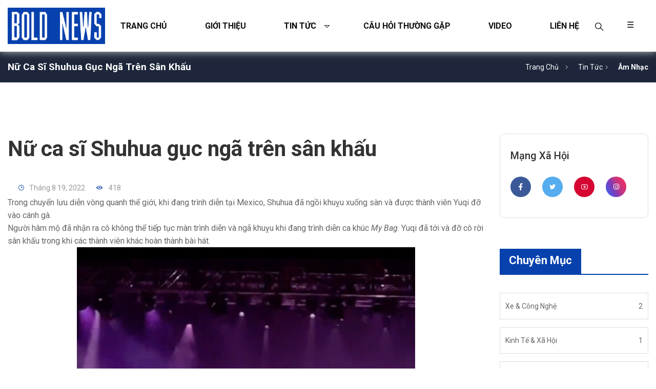

--- FILE ---
content_type: text/html; charset=UTF-8
request_url: https://capdienthoai.net/nu-ca-si-shuhua-guc-nga-tren-san-khau/
body_size: 11447
content:
<!DOCTYPE html>
<html lang="en">
<head>
    <meta charset="UTF-8">
    <meta name="viewport" content="width=device-width, initial-scale=1.0">
    <meta http-equiv="X-UA-Compatible" content="IE=edge" />
    <meta http-equiv="X-UA-Compatible" content="ie=edge">
    <meta name='robots' content='index, follow, max-image-preview:large, max-snippet:-1, max-video-preview:-1' />

	<!-- This site is optimized with the Yoast SEO plugin v26.8 - https://yoast.com/product/yoast-seo-wordpress/ -->
	<title>Nữ ca sĩ Shuhua gục ngã trên sân khấu - Tin tức 3</title>
	<link rel="canonical" href="https://capdienthoai.net/nu-ca-si-shuhua-guc-nga-tren-san-khau/" />
	<meta property="og:locale" content="vi_VN" />
	<meta property="og:type" content="article" />
	<meta property="og:title" content="Nữ ca sĩ Shuhua gục ngã trên sân khấu - Tin tức 3" />
	<meta property="og:description" content="Trong chuyến lưu diễn vòng quanh thế giới, khi đang trình diễn tại Mexico, Shuhua đã ngồi khuỵu xuống sàn và được thành viên Yuqi đỡ vào cánh gà. Người hâm mộ đã nhận ra cô không thể tiếp tục màn trình diễn và ngã khuỵu khi đang trình diễn ca khúc My Bag. Yuqi đã [&hellip;]" />
	<meta property="og:url" content="https://capdienthoai.net/nu-ca-si-shuhua-guc-nga-tren-san-khau/" />
	<meta property="og:site_name" content="Tin tức 3" />
	<meta property="article:published_time" content="2022-08-19T08:25:35+00:00" />
	<meta property="article:modified_time" content="2022-08-19T08:26:23+00:00" />
	<meta property="og:image" content="https://capdienthoai.net/wp-content/uploads/2022/08/Screen_Shot_2022_08_15_at_7.35.24_PM_1.jpg" />
	<meta property="og:image:width" content="660" />
	<meta property="og:image:height" content="652" />
	<meta property="og:image:type" content="image/jpeg" />
	<meta name="twitter:card" content="summary_large_image" />
	<meta name="twitter:label1" content="Ước tính thời gian đọc" />
	<meta name="twitter:data1" content="2 phút" />
	<script type="application/ld+json" class="yoast-schema-graph">{"@context":"https://schema.org","@graph":[{"@type":"Article","@id":"https://capdienthoai.net/nu-ca-si-shuhua-guc-nga-tren-san-khau/#article","isPartOf":{"@id":"https://capdienthoai.net/nu-ca-si-shuhua-guc-nga-tren-san-khau/"},"author":{"name":"","@id":""},"headline":"Nữ ca sĩ Shuhua gục ngã trên sân khấu","datePublished":"2022-08-19T08:25:35+00:00","dateModified":"2022-08-19T08:26:23+00:00","mainEntityOfPage":{"@id":"https://capdienthoai.net/nu-ca-si-shuhua-guc-nga-tren-san-khau/"},"wordCount":483,"commentCount":0,"image":{"@id":"https://capdienthoai.net/nu-ca-si-shuhua-guc-nga-tren-san-khau/#primaryimage"},"thumbnailUrl":"https://capdienthoai.net/wp-content/uploads/2022/08/Screen_Shot_2022_08_15_at_7.35.24_PM_1.jpg","keywords":["ngã trên sân khấu","Nữ ca sĩ Shuhua"],"articleSection":["Âm nhạc"],"inLanguage":"vi","potentialAction":[{"@type":"CommentAction","name":"Comment","target":["https://capdienthoai.net/nu-ca-si-shuhua-guc-nga-tren-san-khau/#respond"]}]},{"@type":"WebPage","@id":"https://capdienthoai.net/nu-ca-si-shuhua-guc-nga-tren-san-khau/","url":"https://capdienthoai.net/nu-ca-si-shuhua-guc-nga-tren-san-khau/","name":"Nữ ca sĩ Shuhua gục ngã trên sân khấu - Tin tức 3","isPartOf":{"@id":"https://capdienthoai.net/#website"},"primaryImageOfPage":{"@id":"https://capdienthoai.net/nu-ca-si-shuhua-guc-nga-tren-san-khau/#primaryimage"},"image":{"@id":"https://capdienthoai.net/nu-ca-si-shuhua-guc-nga-tren-san-khau/#primaryimage"},"thumbnailUrl":"https://capdienthoai.net/wp-content/uploads/2022/08/Screen_Shot_2022_08_15_at_7.35.24_PM_1.jpg","datePublished":"2022-08-19T08:25:35+00:00","dateModified":"2022-08-19T08:26:23+00:00","author":{"@id":""},"breadcrumb":{"@id":"https://capdienthoai.net/nu-ca-si-shuhua-guc-nga-tren-san-khau/#breadcrumb"},"inLanguage":"vi","potentialAction":[{"@type":"ReadAction","target":["https://capdienthoai.net/nu-ca-si-shuhua-guc-nga-tren-san-khau/"]}]},{"@type":"ImageObject","inLanguage":"vi","@id":"https://capdienthoai.net/nu-ca-si-shuhua-guc-nga-tren-san-khau/#primaryimage","url":"https://capdienthoai.net/wp-content/uploads/2022/08/Screen_Shot_2022_08_15_at_7.35.24_PM_1.jpg","contentUrl":"https://capdienthoai.net/wp-content/uploads/2022/08/Screen_Shot_2022_08_15_at_7.35.24_PM_1.jpg","width":660,"height":652},{"@type":"BreadcrumbList","@id":"https://capdienthoai.net/nu-ca-si-shuhua-guc-nga-tren-san-khau/#breadcrumb","itemListElement":[{"@type":"ListItem","position":1,"name":"Trang chủ","item":"https://capdienthoai.net/"},{"@type":"ListItem","position":2,"name":"Nữ ca sĩ Shuhua gục ngã trên sân khấu"}]},{"@type":"WebSite","@id":"https://capdienthoai.net/#website","url":"https://capdienthoai.net/","name":"Tin tức 3","description":"","potentialAction":[{"@type":"SearchAction","target":{"@type":"EntryPoint","urlTemplate":"https://capdienthoai.net/?s={search_term_string}"},"query-input":{"@type":"PropertyValueSpecification","valueRequired":true,"valueName":"search_term_string"}}],"inLanguage":"vi"}]}</script>
	<!-- / Yoast SEO plugin. -->


<link rel="alternate" type="application/rss+xml" title="Tin tức 3 &raquo; Nữ ca sĩ Shuhua gục ngã trên sân khấu Dòng bình luận" href="https://capdienthoai.net/nu-ca-si-shuhua-guc-nga-tren-san-khau/feed/" />
<link rel="alternate" title="oNhúng (JSON)" type="application/json+oembed" href="https://capdienthoai.net/wp-json/oembed/1.0/embed?url=https%3A%2F%2Fcapdienthoai.net%2Fnu-ca-si-shuhua-guc-nga-tren-san-khau%2F" />
<link rel="alternate" title="oNhúng (XML)" type="text/xml+oembed" href="https://capdienthoai.net/wp-json/oembed/1.0/embed?url=https%3A%2F%2Fcapdienthoai.net%2Fnu-ca-si-shuhua-guc-nga-tren-san-khau%2F&#038;format=xml" />
<style id='wp-img-auto-sizes-contain-inline-css' type='text/css'>
img:is([sizes=auto i],[sizes^="auto," i]){contain-intrinsic-size:3000px 1500px}
/*# sourceURL=wp-img-auto-sizes-contain-inline-css */
</style>
<style id='wp-emoji-styles-inline-css' type='text/css'>

	img.wp-smiley, img.emoji {
		display: inline !important;
		border: none !important;
		box-shadow: none !important;
		height: 1em !important;
		width: 1em !important;
		margin: 0 0.07em !important;
		vertical-align: -0.1em !important;
		background: none !important;
		padding: 0 !important;
	}
/*# sourceURL=wp-emoji-styles-inline-css */
</style>
<style id='wp-block-library-inline-css' type='text/css'>
:root{--wp-block-synced-color:#7a00df;--wp-block-synced-color--rgb:122,0,223;--wp-bound-block-color:var(--wp-block-synced-color);--wp-editor-canvas-background:#ddd;--wp-admin-theme-color:#007cba;--wp-admin-theme-color--rgb:0,124,186;--wp-admin-theme-color-darker-10:#006ba1;--wp-admin-theme-color-darker-10--rgb:0,107,160.5;--wp-admin-theme-color-darker-20:#005a87;--wp-admin-theme-color-darker-20--rgb:0,90,135;--wp-admin-border-width-focus:2px}@media (min-resolution:192dpi){:root{--wp-admin-border-width-focus:1.5px}}.wp-element-button{cursor:pointer}:root .has-very-light-gray-background-color{background-color:#eee}:root .has-very-dark-gray-background-color{background-color:#313131}:root .has-very-light-gray-color{color:#eee}:root .has-very-dark-gray-color{color:#313131}:root .has-vivid-green-cyan-to-vivid-cyan-blue-gradient-background{background:linear-gradient(135deg,#00d084,#0693e3)}:root .has-purple-crush-gradient-background{background:linear-gradient(135deg,#34e2e4,#4721fb 50%,#ab1dfe)}:root .has-hazy-dawn-gradient-background{background:linear-gradient(135deg,#faaca8,#dad0ec)}:root .has-subdued-olive-gradient-background{background:linear-gradient(135deg,#fafae1,#67a671)}:root .has-atomic-cream-gradient-background{background:linear-gradient(135deg,#fdd79a,#004a59)}:root .has-nightshade-gradient-background{background:linear-gradient(135deg,#330968,#31cdcf)}:root .has-midnight-gradient-background{background:linear-gradient(135deg,#020381,#2874fc)}:root{--wp--preset--font-size--normal:16px;--wp--preset--font-size--huge:42px}.has-regular-font-size{font-size:1em}.has-larger-font-size{font-size:2.625em}.has-normal-font-size{font-size:var(--wp--preset--font-size--normal)}.has-huge-font-size{font-size:var(--wp--preset--font-size--huge)}.has-text-align-center{text-align:center}.has-text-align-left{text-align:left}.has-text-align-right{text-align:right}.has-fit-text{white-space:nowrap!important}#end-resizable-editor-section{display:none}.aligncenter{clear:both}.items-justified-left{justify-content:flex-start}.items-justified-center{justify-content:center}.items-justified-right{justify-content:flex-end}.items-justified-space-between{justify-content:space-between}.screen-reader-text{border:0;clip-path:inset(50%);height:1px;margin:-1px;overflow:hidden;padding:0;position:absolute;width:1px;word-wrap:normal!important}.screen-reader-text:focus{background-color:#ddd;clip-path:none;color:#444;display:block;font-size:1em;height:auto;left:5px;line-height:normal;padding:15px 23px 14px;text-decoration:none;top:5px;width:auto;z-index:100000}html :where(.has-border-color){border-style:solid}html :where([style*=border-top-color]){border-top-style:solid}html :where([style*=border-right-color]){border-right-style:solid}html :where([style*=border-bottom-color]){border-bottom-style:solid}html :where([style*=border-left-color]){border-left-style:solid}html :where([style*=border-width]){border-style:solid}html :where([style*=border-top-width]){border-top-style:solid}html :where([style*=border-right-width]){border-right-style:solid}html :where([style*=border-bottom-width]){border-bottom-style:solid}html :where([style*=border-left-width]){border-left-style:solid}html :where(img[class*=wp-image-]){height:auto;max-width:100%}:where(figure){margin:0 0 1em}html :where(.is-position-sticky){--wp-admin--admin-bar--position-offset:var(--wp-admin--admin-bar--height,0px)}@media screen and (max-width:600px){html :where(.is-position-sticky){--wp-admin--admin-bar--position-offset:0px}}
/*wp_block_styles_on_demand_placeholder:6981fb63e23f3*/
/*# sourceURL=wp-block-library-inline-css */
</style>
<style id='classic-theme-styles-inline-css' type='text/css'>
/*! This file is auto-generated */
.wp-block-button__link{color:#fff;background-color:#32373c;border-radius:9999px;box-shadow:none;text-decoration:none;padding:calc(.667em + 2px) calc(1.333em + 2px);font-size:1.125em}.wp-block-file__button{background:#32373c;color:#fff;text-decoration:none}
/*# sourceURL=/wp-includes/css/classic-themes.min.css */
</style>
<link rel="https://api.w.org/" href="https://capdienthoai.net/wp-json/" /><link rel="alternate" title="JSON" type="application/json" href="https://capdienthoai.net/wp-json/wp/v2/posts/69" /><link rel="EditURI" type="application/rsd+xml" title="RSD" href="https://capdienthoai.net/xmlrpc.php?rsd" />
<meta name="generator" content="WordPress 6.9" />
<link rel='shortlink' href='https://capdienthoai.net/?p=69' />
        <link rel=icon href="http://capdienthoai.net/wp-content/uploads/2022/09/favicon.png" sizes="20x20" type="image/png">
    <!-- bootstrap -->
    <link rel="stylesheet" href="https://capdienthoai.net/wp-content/themes/tenten/assets/css/bootstrap.min-v4.6.0.css">
    <!-- lineawesome -->
    <link rel="stylesheet" href="https://capdienthoai.net/wp-content/themes/tenten/assets/css/line-awesome.min-v1.0.3.css">
    <!-- slick css -->
    <link rel="stylesheet" href="https://capdienthoai.net/wp-content/themes/tenten/assets/css/slick.min.css">
    <!-- magnific popup css -->
    <link rel="stylesheet" href="https://capdienthoai.net/wp-content/themes/tenten/assets/css/magnific-popup.css">
    <!-- fancybox -->
    <link rel="stylesheet" href="https://capdienthoai.net/wp-content/themes/tenten/assets/css/jquery.fancybox.min.css">
    <!-- Main Stylesheet -->
    <link rel="stylesheet" href="https://capdienthoai.net/wp-content/themes/tenten/assets/css/main-style.css">
    <!-- Main Stylesheet -->
    <link rel="stylesheet" href="https://capdienthoai.net/wp-content/themes/tenten/assets/css/helpers.css">
    <!-- responsive Stylesheet -->
    <link rel="stylesheet" href="https://capdienthoai.net/wp-content/themes/tenten/assets/css/responsive.css">
    <!-- dev custom Stylesheet -->
    <link rel="stylesheet" href="https://capdienthoai.net/wp-content/themes/tenten/assets/css/dev_custom.css">
    <link rel="stylesheet" href="https://capdienthoai.net/wp-content/themes/tenten/assets/css/tt3.css">
    <style>
        body{
            background: #ffffff none repeat scroll 0 0 !important;
        }
        header{
            background-color: #ffffff !important;
        }
                header .top-header{
            border-bottom: 1px solid #d1d0d0;
        }		
    </style>
</head>
<body><!-- hamburger content -->
<div class="hamburger-c w3-sidebar w3-bar-block w3-border-right" id="mySidebar">
    <button onclick="w3_close()" class="close-h w3-bar-item w3-large"> &times;</button>
    <div class="main-content">
        <div class="logo-wrapper">
            <a href="https://capdienthoai.net">
                <img src="http://capdienthoai.net/wp-content/uploads/2022/09/logo_bn.png" alt="logo">
            </a>
        </div>
                <div class="widget-area-wrapper">
                            <div class="widget">
                    <div class="recent-post style-01">
                        <h4 class="widget-title style-01">Xem nhiều nhất</h4>
                        <ul class="news-headline-list style-01">
                                                            <li class="news-heading-item">
                                    <h3 class="title">
                                        <a href="https://capdienthoai.net/thua-thien-hue-bat-giu-hai-phu%cc%a3-nu%cc%83-lua-gia-chu%cc%89-chom-hon-20-000-usd/">Thừa Thiên-Huế: Bắt giữ hai phụ nữ lừa gia chủ &#8220;chôm&#8221; hơn 20.000 USD</a>
                                    </h3>
                                    <div class="post-meta">
                                        <ul class="post-meta-list style-02">
                                            <li class="post-meta-item">
                                                <a href="https://capdienthoai.net/thua-thien-hue-bat-giu-hai-phu%cc%a3-nu%cc%83-lua-gia-chu%cc%89-chom-hon-20-000-usd/">
                                                    <span class="text author"></span>
                                                </a>
                                            </li>
                                            <li class="post-meta-item date">
                                                <span class="text">Tháng 8 19, 2022</span>
                                            </li>
                                        </ul>
                                    </div>
                                </li>
                                                            <li class="news-heading-item">
                                    <h3 class="title">
                                        <a href="https://capdienthoai.net/nu-than-tuong-bat-khoc-vi-khan-gia-tho-lo/">Nữ thần tượng bật khóc vì khán giả thô lỗ</a>
                                    </h3>
                                    <div class="post-meta">
                                        <ul class="post-meta-list style-02">
                                            <li class="post-meta-item">
                                                <a href="https://capdienthoai.net/nu-than-tuong-bat-khoc-vi-khan-gia-tho-lo/">
                                                    <span class="text author"></span>
                                                </a>
                                            </li>
                                            <li class="post-meta-item date">
                                                <span class="text">Tháng 8 19, 2022</span>
                                            </li>
                                        </ul>
                                    </div>
                                </li>
                                                            <li class="news-heading-item">
                                    <h3 class="title">
                                        <a href="https://capdienthoai.net/game-thu-chi-gan-83-000-usd-tang-nu-streamer/">Game thủ chi gần 83.000 USD tặng nữ streamer</a>
                                    </h3>
                                    <div class="post-meta">
                                        <ul class="post-meta-list style-02">
                                            <li class="post-meta-item">
                                                <a href="https://capdienthoai.net/game-thu-chi-gan-83-000-usd-tang-nu-streamer/">
                                                    <span class="text author"></span>
                                                </a>
                                            </li>
                                            <li class="post-meta-item date">
                                                <span class="text">Tháng 8 19, 2022</span>
                                            </li>
                                        </ul>
                                    </div>
                                </li>
                                                                                </ul>
                    </div>
                </div>
                        
                        <div class="widget">
                <div class="tag style-03">
                    <h4 class="widget-title style-01">Từ khóa</h4>
                    <ul class="tag-list">
                                                                                <li class="single-tag-item">
                                <a href="https://capdienthoai.net/tag/am-nhac/" class="color-d">Âm nhạc</a>
                            </li>
                                                                                <li class="single-tag-item">
                                <a href="https://capdienthoai.net/tag/autopilot/" class="color-d">Autopilot</a>
                            </li>
                                                                                <li class="single-tag-item">
                                <a href="https://capdienthoai.net/tag/da-nang/" class="color-a">Đà Nẵng</a>
                            </li>
                                                                                <li class="single-tag-item">
                                <a href="https://capdienthoai.net/tag/duong-ray/" class="color-d">đường ray</a>
                            </li>
                                                                                <li class="single-tag-item">
                                <a href="https://capdienthoai.net/tag/etc/" class="color-f">ETC</a>
                            </li>
                                                                                <li class="single-tag-item">
                                <a href="https://capdienthoai.net/tag/game-thu-pc/" class="color-b">game thủ PC</a>
                            </li>
                                                                                <li class="single-tag-item">
                                <a href="https://capdienthoai.net/tag/he-thong-ho-tro-lai-tien-tien-trong-xe-o-to-tesla/" class="color-g">Hệ Thống Hỗ Trợ Lái Tiên Tiến Trong Xe Ô Tô Tesla</a>
                            </li>
                                                                                <li class="single-tag-item">
                                <a href="https://capdienthoai.net/tag/he-thong-tu-lai-cua-tesla/" class="color-a">Hệ Thống Tự Lái Của Tesla</a>
                            </li>
                                                                                <li class="single-tag-item">
                                <a href="https://capdienthoai.net/tag/honda-viet-nam/" class="color-c">Honda Việt Nam</a>
                            </li>
                                                                                <li class="single-tag-item">
                                <a href="https://capdienthoai.net/tag/hybe-bi-chi-trich/" class="color-a">HYBE bị chỉ trích</a>
                            </li>
                                            </ul>
                </div>
            </div>

            <div class="widget">
                <div class="social-link style-04 v-02">
                    <h4 class="widget-title style-01">Theo dõi chúng tôi</h4>
                    <ul class="widget-social-link-list">
                                                    <li class="single-item">
                                <a target="_blank" href="https://facebook.com/" class="left-content">
                                    <span class="icon facebook">
                                        <i class="lab la-facebook-f"></i>
                                    </span>
                                </a>
                            </li>
                                                                            <li class="single-item">
                                <a target="_blank" href="https://twitter.com/?lang=vi" class="left-content">
                                    <span class="icon twitter">
                                        <i class="lab la-twitter"></i>
                                    </span>
                                </a>
                            </li>
                                                                            <li class="single-item">
                                <a target="_blank" href="https://www.youtube.com/" class="left-content">
                                    <span class="icon youtube">
                                        <i class="lab la-youtube"></i>
                                    </span>
                                </a>
                            </li>
                                                                        <li class="single-item">
                            <a target="_blank" href="https://www.instagram.com/" class="left-content">
                                <span class="icon instagram">
                                    <i class="lab la-instagram"></i>
                                </span>
                            </a>
                        </li>
                                                                        <li class="single-item">
                            <a target="_blank" href="https://www.pinterest.com/" class="left-content">
                                <span class="icon pinterest">
                                    <i class="lab la-pinterest-p"></i>
                                </span>
                            </a>
                        </li>
                                                                        <li class="single-item">
                            <a target="_blank" href="https://www.linkedin.com/" class="left-content">
                                <span class="icon linkedin">
                                    <i class="lab la-linkedin-in"></i>
                                </span>
                            </a>
                        </li>
                                            </ul>
                </div>
            </div>
        </div>
    </div>
</div>
<!-- hamburger content -->
<!-- preloader start -->
<div class="preloader-inner" style="display: none;">
    <div class="preloader-main-gif">
        <img src="https://capdienthoai.net/wp-content/themes/tenten/assets/img/preloader/fidget-spinner.gif" alt="">
    </div>
</div>
<!-- preloader end -->
<!-- nav area start -->
<div class="nav-main-wrap-for-custom-style-02">
    <nav class="navbar navbar-area navbar-expand-lg has-topbar nav-style-01 custom-style-02 dark-bg-01">
        <div class="container nav-container custom-container-01">
            <div class="responsive-mobile-menu">
                <div class="logo-wrapper">
                    <a href="https://capdienthoai.net" class="logo">
                        <img src="http://capdienthoai.net/wp-content/uploads/2022/09/logo_bn.png" alt="logo">
                    </a>
                </div>
                <button class="navbar-toggler" type="button" data-toggle="collapse" data-target="#bizcoxx_main_menu"
                    aria-expanded="false" aria-label="Toggle navigation">
                    <span class="navbar-toggler-icon"></span>
                </button>
            </div>
            <div class="collapse navbar-collapse" id="bizcoxx_main_menu">
                <ul class="navbar-nav">
                    	   				   				   								<li class=" ">
                        <a href="http://capdienthoai.net/">Trang chủ</a>
                                            </li>
		   				   			   				   								<li class=" ">
                        <a href="https://capdienthoai.net/gioi-thieu/">Giới thiệu</a>
                                            </li>
		   				   			   				   								<li class="menu-item-has-children ">
                        <a href="https://capdienthoai.net/category/tin-tuc/">Tin tức</a>
                                                	<ul class="sub-menu">
                        		                        			                                                        			                                                        			                                                        						   							                                		<li><a href="https://capdienthoai.net/category/tin-tuc/am-nhac/">Âm nhạc</a></li>
                                	                                                        						   							                                		<li><a href="https://capdienthoai.net/category/tin-tuc/giao-thong/">Giao thông</a></li>
                                	                                                        						   							                                		<li><a href="https://capdienthoai.net/category/tin-tuc/hinh-su/">Hình sự</a></li>
                                	                                                        						   							                                		<li><a href="https://capdienthoai.net/category/tin-tuc/xe-cong-nghe/">Xe &amp; công nghệ</a></li>
                                	                                                        						   							                                		<li><a href="https://capdienthoai.net/category/tin-tuc/kinh-te-xa-hoi/">Kinh tế &amp; Xã hội</a></li>
                                	                                                        						   							                                		<li><a href="https://capdienthoai.net/category/tin-tuc/game/">Game</a></li>
                                	                                                        			                                                        			                                                        			                                                            </ul>
                                            </li>
		   				   			   				   			   				   			   				   			   				   			   				   			   				   			   				   								<li class=" ">
                        <a href="https://capdienthoai.net/cau-hoi-thuong-gap/">Câu hỏi thường gặp</a>
                                            </li>
		   				   			   				   								<li class=" ">
                        <a href="https://capdienthoai.net/category/video/">Video</a>
                                            </li>
		   				   			   				   								<li class=" ">
                        <a href="https://capdienthoai.net/lien-he/">Liên hệ</a>
                                            </li>
		   				   		   	                </ul>
            </div>
            <div class="nav-right-content v-02">
                <div class="search position-relative">
                    <div class="search-open">
                        <i class="las la-search icon"></i>
                    </div>

                    <div class="search-bar">
                        <form class="menu-search-form" action="https://capdienthoai.net">
                            <div class="search-close"> <i class="las la-times"></i> </div>
                            <input class="item-search" name="s" type="text" placeholder="Tìm kiếm tại đây.....">
                            <button type="submit"> Tìm kiếm</button>
                        </form>
                    </div>
                </div>
                <!-- hamburger area start -->
                <div class="hamburger-menu-wrapper right-side">
                    <button class="w3-button w3-teal w3-xlarge" onclick="w3_open()">☰</button>
                </div>
                <!-- hamburger area end -->
            </div>
        </div>
    </nav>
</div>
<!-- navbar area end --><!-- breadcrumb area start -->
<div class="breadcrumb-area">
    <div class="container custom-container-01">
        <div class="row">
            <div class="col-lg-12">
                <div class="breadcrumb-inner">
                    <div class="content">
                        <h3 class="title">Nữ ca sĩ Shuhua gục ngã trên sân khấu</h3>
                        <ul class="page-list">
                            <li class="list-item"><a href="https://capdienthoai.net">Trang chủ</a></li>
                            <li class="list-item"><a href="https://capdienthoai.net/category/tin-tuc/">Tin tức</a></li><li class="list-item"><a href="https://capdienthoai.net/category/tin-tuc/am-nhac/">Âm nhạc</a></li>                        </ul>
                    </div>
                </div>
            </div>
        </div>
    </div>
</div>
<!-- breadcrumb area end -->
<div class="blog-details-area-wrapper" data-padding-top="100" data-padding-bottom="100">
    <div class="container custom-container-01">
        <div class="row">
            <div class="col-lg-9">
                <div class="blog-details-inner-area">
                    <h3 class="main-title">Nữ ca sĩ Shuhua gục ngã trên sân khấu</h3>
                    <div class="post-meta-main">
                        <div class="post-meta">
                            <ul class="post-meta-list">
                                <li class="post-meta-item">
                                    <span class="text"></span>
                                </li>
                                <li class="post-meta-item date">
                                    <i class="lar la-clock icon"></i>
                                    <span class="text">Tháng 8 19, 2022</span>
                                </li>
                                <li class="post-meta-item">
                                    <a href="#">
                                        <i class="lar la-eye icon"></i>
                                        <span class="text">418</span>
                                    </a>
                                </li>
                            </ul>
                        </div>
                    </div>
                	<p class="the-article-summary">Trong chuyến lưu diễn vòng quanh thế giới, khi đang trình diễn tại Mexico, Shuhua đã ngồi khuỵu xuống sàn và được thành viên Yuqi đỡ vào cánh gà.</p>
<div class="the-article-body">
<p>Người hâm mộ đã nhận ra cô không thể tiếp tục màn trình diễn và ngã khuỵu khi đang trình diễn ca khúc <em>My Bag</em>. Yuqi đã tới và đỡ cô rời sân khấu trong khi các thành viên khác hoàn thành bài hát.</p>
<div class="z-photoviewer-wrapper z-has-caption" align="center"><img fetchpriority="high" decoding="async" class="aligncenter size-full wp-image-70" src="http://capdienthoai.net/wp-content/uploads/2022/08/Screen_Shot_2022_08_15_at_7.35.24_PM_1.jpg" alt="" width="660" height="652" srcset="https://capdienthoai.net/wp-content/uploads/2022/08/Screen_Shot_2022_08_15_at_7.35.24_PM_1.jpg 660w, https://capdienthoai.net/wp-content/uploads/2022/08/Screen_Shot_2022_08_15_at_7.35.24_PM_1-300x296.jpg 300w" sizes="(max-width: 660px) 100vw, 660px" /></div>
<div align="center"></div>
<p>Tuy nhiên, người hâm mộ thanh minh rằng Shuhua bị mệt do say độ cao. Mexico được biết đến có độ cao so với mực nước biển. Các thần tượng Kpop khác cũng gặp phải tình trạng mệt mỏi và thiếu năng lượng do sự thay đổi độ cao đáng kể khi đến Mexico.</p>
<p>Sau khi nghỉ ngơi, Shuhua đã trở lại sân khấu và tiếp tục chương trình.</p>
<p>Người hâm mộ Hàn Quốc bình luận: &#8220;Đừng lo lắng quá Neverlands! Chứng say độ cao phổ biến và nó ảnh hưởng đến rất nhiều người&#8221;, &#8220;Đúng vậy, họ phải biểu diễn ngay sau khi hạ cánh mà không có thời gian để điều chỉnh với sự thay đổi độ cao&#8221;, &#8220;Lịch trình lưu diễn quá dày đặc mà chỉ có một ngày nghỉ ngơi&#8221;, &#8220;Hãy nghỉ ngơi thật tốt và đừng làm quá sức nhé các cô gái&#8221;.</p>
<p>Shuhua là thành viên người Đài Loan của nhóm nhạc (G)I-DLE. Cô gây chú ý với nhan sắc, vị trí visual của nhóm, nữ thần tượng lại bị nhận xét kém tài nhất nhóm. Theo <em>Naver</em>, người hâm mộ thất vọng với Shuhua không phải vì thái độ lười cải thiện bản thân, cô bị mất điểm trầm trọng vì loạt scandal vạ miệng.</p>
<p>Cô bị chê thiếu thân thiện khi nhiều lần phản bác gay gắt bình luận của người hâm mộ, thậm chí vô ý với cả thành viên cùng nhóm.</p>
</div>
                	                	                	                    <div class="tag-and-social-link">
                        <div class="tag-wrap">
                            <ul>
                                <li class="name">Từ khóa:</li>
                                                                	                                		<li><a href="https://capdienthoai.net/tag/nga-tren-san-khau/" class="tag-btn">ngã trên sân khấu</a></li>
                                	                                		<li><a href="https://capdienthoai.net/tag/nu-ca-si-shuhua/" class="tag-btn">Nữ ca sĩ Shuhua</a></li>
                                	                                                            </ul>
                        </div>
                        <div class="social-link-wrap">
                            <div class="social-icon">
                                <ul class="social-link-list">
                                    <li class="name">Chia sẻ:</li>
                                    <li class="link-item">
                                        <a target="_blank" href="https://www.facebook.com/sharer.php?u=https://capdienthoai.net/nu-ca-si-shuhua-guc-nga-tren-san-khau/">
                                            <i class="lab la-facebook-f icon"></i>
                                        </a>
                                    </li>
                                    <li class="link-item">
                                        <a target="_blank" href="https://twitter.com/share?url=https://capdienthoai.net/nu-ca-si-shuhua-guc-nga-tren-san-khau/">
                                            <i class="lab la-twitter icon"></i>
                                        </a>
                                    </li>
                                    <li class="link-item">
                                        <a target="_blank" href="https://www.pinterest.com/pin/create/link/?url=https://capdienthoai.net/nu-ca-si-shuhua-guc-nga-tren-san-khau/&media=https://capdienthoai.net/wp-content/uploads/2022/08/Screen_Shot_2022_08_15_at_7.35.24_PM_1.jpg&description=Nữ ca sĩ Shuhua gục ngã trên sân khấu">
                                            <i class="las la-rss icon icon"></i>
                                        </a>
                                    </li>
                                </ul>
                            </div>
                        </div>
                    </div>
                    	                                    	<div class="related-post-area" data-padding-top="100">
                            <div class="row">
                                <div class="col-lg-12">
                                    <div class="section-title-style-03">
                                        <h3 class="title">Bài viết liên quan</h3>
                                        <div class="appendarow"></div>
                                    </div>
                                </div>
                                                                		                                <div class="col-lg-4">
	                                    <div class="blog-grid-style-03 small-02">
	                                        <div class="img-box bvlq">
	                                            <a href="https://capdienthoai.net/sap-ra-mat-8-nhom-nhac-hybe-bi-chi-trich/"><img src="https://capdienthoai.net/wp-content/uploads/2022/08/1659898245_1.webp" alt="Sắp ra mắt 8 nhóm nhạc, HYBE bị chỉ trích"></a>
	                                        </div>
	                                        <div class="content">
	                                            <div class="post-meta">
	                                                <ul class="post-meta-list style-02">
	                                                    <li class="post-meta-item">
	                                                        <a href="https://capdienthoai.net/sap-ra-mat-8-nhom-nhac-hybe-bi-chi-trich/">
	                                                            <span class="text author"></span>
	                                                        </a>
	                                                    </li>
	                                                    <li class="post-meta-item date">
	                                                        <span class="text">Tháng 8 19, 2022</span>
	                                                    </li>
	                                                </ul>
	                                            </div>
	                                            <h4 class="title font-size-24 font-weight-600">
	                                                <a href="https://capdienthoai.net/sap-ra-mat-8-nhom-nhac-hybe-bi-chi-trich/">Sắp ra mắt 8 nhóm nhạc, HYBE bị chỉ trích</a>
	                                            </h4>
	                                        </div>
	                                    </div>
	                                </div>
	                                                            		                                <div class="col-lg-4">
	                                    <div class="blog-grid-style-03 small-02">
	                                        <div class="img-box bvlq">
	                                            <a href="https://capdienthoai.net/nu-than-tuong-bat-khoc-vi-khan-gia-tho-lo/"><img src="https://capdienthoai.net/wp-content/uploads/2022/08/1_yege.jpg" alt="Nữ thần tượng bật khóc vì khán giả thô lỗ"></a>
	                                        </div>
	                                        <div class="content">
	                                            <div class="post-meta">
	                                                <ul class="post-meta-list style-02">
	                                                    <li class="post-meta-item">
	                                                        <a href="https://capdienthoai.net/nu-than-tuong-bat-khoc-vi-khan-gia-tho-lo/">
	                                                            <span class="text author"></span>
	                                                        </a>
	                                                    </li>
	                                                    <li class="post-meta-item date">
	                                                        <span class="text">Tháng 8 19, 2022</span>
	                                                    </li>
	                                                </ul>
	                                            </div>
	                                            <h4 class="title font-size-24 font-weight-600">
	                                                <a href="https://capdienthoai.net/nu-than-tuong-bat-khoc-vi-khan-gia-tho-lo/">Nữ thần tượng bật khóc vì khán giả thô lỗ</a>
	                                            </h4>
	                                        </div>
	                                    </div>
	                                </div>
	                                                            		                                <div class="col-lg-4">
	                                    <div class="blog-grid-style-03 small-02">
	                                        <div class="img-box bvlq">
	                                            <a href="https://capdienthoai.net/ly-do-snsd-dung-hoat-dong-5-nam/"><img src="https://capdienthoai.net/wp-content/uploads/2022/08/snsd_group.webp" alt="Lý do SNSD dừng hoạt động 5 năm"></a>
	                                        </div>
	                                        <div class="content">
	                                            <div class="post-meta">
	                                                <ul class="post-meta-list style-02">
	                                                    <li class="post-meta-item">
	                                                        <a href="https://capdienthoai.net/ly-do-snsd-dung-hoat-dong-5-nam/">
	                                                            <span class="text author"></span>
	                                                        </a>
	                                                    </li>
	                                                    <li class="post-meta-item date">
	                                                        <span class="text">Tháng 8 19, 2022</span>
	                                                    </li>
	                                                </ul>
	                                            </div>
	                                            <h4 class="title font-size-24 font-weight-600">
	                                                <a href="https://capdienthoai.net/ly-do-snsd-dung-hoat-dong-5-nam/">Lý do SNSD dừng hoạt động 5 năm</a>
	                                            </h4>
	                                        </div>
	                                    </div>
	                                </div>
	                                                        </div>
                        </div>
                                                        </div>
            </div>
            <div class="col-sm-7 col-md-6 col-lg-3">
            	<!-- widget area start -->
<div class="widget-area-wrapper">
    <div class="widget">
        <div class="social-link style-04 border-round">
            <h4 class="widget-title style-03">Mạng xã hội</h4>
            <ul class="widget-social-link-list">
                                    <li class="single-item">
                        <a href="https://facebook.com/" target="_blank" class="left-content">
                            <span class="icon facebook">
                                <i class="lab la-facebook-f"></i>
                            </span>
                        </a>
                    </li>
                                                    <li class="single-item">
                        <a href="https://twitter.com/?lang=vi" target="_blank" class="left-content">
                            <span class="icon twitter">
                                <i class="lab la-twitter"></i>
                            </span>
                        </a>
                    </li>
                                                    <li class="single-item">
                        <a href="https://www.youtube.com/" target="_blank" class="left-content">
                            <span class="icon youtube">
                                <i class="lab la-youtube"></i>
                            </span>
                        </a>
                    </li>
                                                    <li class="single-item">
                        <a href="https://www.instagram.com/" target="_blank" class="left-content">
                            <span class="icon instagram">
                                <i class="lab la-instagram"></i>
                            </span>
                        </a>
                    </li>
                            </ul>
        </div>
    </div>
                <div class="widget">
            <div class="category style-01">
                <h4 class="widget-title style-01">Chuyên mục</h4>
                <ul class="widget-category-list">
                                                                        <li class="single-item">
                                <a href="https://capdienthoai.net/category/tin-tuc/xe-cong-nghe/" class="wrap">
                                    <span class="left">Xe &amp; công nghệ</span>
                                    <span class="right">2</span>
                                </a>
                            </li>
                                                                                                                                                                                        <li class="single-item">
                                <a href="https://capdienthoai.net/category/tin-tuc/kinh-te-xa-hoi/" class="wrap">
                                    <span class="left">Kinh tế &amp; Xã hội</span>
                                    <span class="right">1</span>
                                </a>
                            </li>
                                                                                                <li class="single-item">
                                <a href="https://capdienthoai.net/category/tin-tuc/hinh-su/" class="wrap">
                                    <span class="left">Hình sự</span>
                                    <span class="right">1</span>
                                </a>
                            </li>
                                                                                                <li class="single-item">
                                <a href="https://capdienthoai.net/category/tin-tuc/giao-thong/" class="wrap">
                                    <span class="left">Giao thông</span>
                                    <span class="right">2</span>
                                </a>
                            </li>
                                                                                                <li class="single-item">
                                <a href="https://capdienthoai.net/category/tin-tuc/game/" class="wrap">
                                    <span class="left">Game</span>
                                    <span class="right">1</span>
                                </a>
                            </li>
                                                                                                <li class="single-item">
                                <a href="https://capdienthoai.net/category/tin-tuc/am-nhac/" class="wrap">
                                    <span class="left">Âm nhạc</span>
                                    <span class="right">4</span>
                                </a>
                            </li>
                                                            </ul>
            </div>
        </div>
                                            <div class="widget">
                <div class="adds style-01">
                    <a href="">
                        <img src="https://capdienthoai.net/wp-content/uploads/2022/08/blank-festive-menu-advertising-banner-for-christmas-menu-bright-illustration-with-fireworks-700-184868872.jpg" alt="Banner sibar home">
                    </a>
                </div>
            </div>
                        <div class="widget">
        <div class="recent-post style-01">
            <h4 class="widget-title style-01">Xem nhiều nhất</h4>
            <ul class="news-headline-list style-01">
                                    <li class="news-heading-item">
                        <h3 class="title">
                            <a href="https://capdienthoai.net/thua-thien-hue-bat-giu-hai-phu%cc%a3-nu%cc%83-lua-gia-chu%cc%89-chom-hon-20-000-usd/">Thừa Thiên-Huế: Bắt giữ hai phụ nữ lừa gia chủ &#8220;chôm&#8221; hơn 20.000 USD</a>
                        </h3>
                        <div class="post-meta">
                            <ul class="post-meta-list style-02">
                                <li class="post-meta-item">
                                    <a href="https://capdienthoai.net/thua-thien-hue-bat-giu-hai-phu%cc%a3-nu%cc%83-lua-gia-chu%cc%89-chom-hon-20-000-usd/">
                                        <span class="text author"></span>
                                    </a>
                                </li>
                                <li class="post-meta-item date">
                                    <span class="text">Tháng 8 19, 2022</span>
                                </li>
                            </ul>
                        </div>
                    </li>
                                    <li class="news-heading-item">
                        <h3 class="title">
                            <a href="https://capdienthoai.net/nu-than-tuong-bat-khoc-vi-khan-gia-tho-lo/">Nữ thần tượng bật khóc vì khán giả thô lỗ</a>
                        </h3>
                        <div class="post-meta">
                            <ul class="post-meta-list style-02">
                                <li class="post-meta-item">
                                    <a href="https://capdienthoai.net/nu-than-tuong-bat-khoc-vi-khan-gia-tho-lo/">
                                        <span class="text author"></span>
                                    </a>
                                </li>
                                <li class="post-meta-item date">
                                    <span class="text">Tháng 8 19, 2022</span>
                                </li>
                            </ul>
                        </div>
                    </li>
                                    <li class="news-heading-item">
                        <h3 class="title">
                            <a href="https://capdienthoai.net/game-thu-chi-gan-83-000-usd-tang-nu-streamer/">Game thủ chi gần 83.000 USD tặng nữ streamer</a>
                        </h3>
                        <div class="post-meta">
                            <ul class="post-meta-list style-02">
                                <li class="post-meta-item">
                                    <a href="https://capdienthoai.net/game-thu-chi-gan-83-000-usd-tang-nu-streamer/">
                                        <span class="text author"></span>
                                    </a>
                                </li>
                                <li class="post-meta-item date">
                                    <span class="text">Tháng 8 19, 2022</span>
                                </li>
                            </ul>
                        </div>
                    </li>
                            </ul>
        </div>
    </div>
                        <div class="widget">
            <div class="tag style-01 black-bg">
                <h4 class="widget-title style-01">Từ khóa</h4>
                <ul class="tag-list">
                                            <li class="single-tag-item">
                            <a href="https://capdienthoai.net/tag/phat-nguoi/">phạt nguội</a>
                        </li>
                                            <li class="single-tag-item">
                            <a href="https://capdienthoai.net/tag/etc/">ETC</a>
                        </li>
                                            <li class="single-tag-item">
                            <a href="https://capdienthoai.net/tag/tai-nan/">tai nạn</a>
                        </li>
                                            <li class="single-tag-item">
                            <a href="https://capdienthoai.net/tag/duong-ray/">đường ray</a>
                        </li>
                                            <li class="single-tag-item">
                            <a href="https://capdienthoai.net/tag/tau-hoa/">tàu hỏa</a>
                        </li>
                                            <li class="single-tag-item">
                            <a href="https://capdienthoai.net/tag/o-to/">ô tô</a>
                        </li>
                                            <li class="single-tag-item">
                            <a href="https://capdienthoai.net/tag/tho/">thỏ</a>
                        </li>
                                            <li class="single-tag-item">
                            <a href="https://capdienthoai.net/tag/ran/">rắn</a>
                        </li>
                                            <li class="single-tag-item">
                            <a href="https://capdienthoai.net/tag/tinh-me/">tình mẹ</a>
                        </li>
                                            <li class="single-tag-item">
                            <a href="https://capdienthoai.net/tag/trom-cap-tai-san/">trộm cắp tài sản</a>
                        </li>
                                            <li class="single-tag-item">
                            <a href="https://capdienthoai.net/tag/thua-thien-hue/">Thừa Thiên Huế</a>
                        </li>
                                            <li class="single-tag-item">
                            <a href="https://capdienthoai.net/tag/usd/">USD</a>
                        </li>
                                            <li class="single-tag-item">
                            <a href="https://capdienthoai.net/tag/phu-nu/">Phụ nữ</a>
                        </li>
                                            <li class="single-tag-item">
                            <a href="https://capdienthoai.net/tag/nguyen-phuong-hang/">Nguyễn Phương Hằng</a>
                        </li>
                                            <li class="single-tag-item">
                            <a href="https://capdienthoai.net/tag/my/">Mỹ</a>
                        </li>
                                            <li class="single-tag-item">
                            <a href="https://capdienthoai.net/tag/thong-tin-camera-trong-o-to-cua-tesla/">Thông Tin Camera Trong Ô Tô Của Tesla</a>
                        </li>
                                            <li class="single-tag-item">
                            <a href="https://capdienthoai.net/tag/he-thong-tu-lai-cua-tesla/">Hệ Thống Tự Lái Của Tesla</a>
                        </li>
                                            <li class="single-tag-item">
                            <a href="https://capdienthoai.net/tag/he-thong-ho-tro-lai-tien-tien-trong-xe-o-to-tesla/">Hệ Thống Hỗ Trợ Lái Tiên Tiến Trong Xe Ô Tô Tesla</a>
                        </li>
                                            <li class="single-tag-item">
                            <a href="https://capdienthoai.net/tag/autopilot/">Autopilot</a>
                        </li>
                                            <li class="single-tag-item">
                            <a href="https://capdienthoai.net/tag/wave-alpha-110cc/">Wave Alpha 110cc</a>
                        </li>
                                            <li class="single-tag-item">
                            <a href="https://capdienthoai.net/tag/honda-viet-nam/">Honda Việt Nam</a>
                        </li>
                                            <li class="single-tag-item">
                            <a href="https://capdienthoai.net/tag/xe-may/">Xe máy</a>
                        </li>
                                            <li class="single-tag-item">
                            <a href="https://capdienthoai.net/tag/snsd/">SNSD</a>
                        </li>
                                            <li class="single-tag-item">
                            <a href="https://capdienthoai.net/tag/am-nhac/">Âm nhạc</a>
                        </li>
                                            <li class="single-tag-item">
                            <a href="https://capdienthoai.net/tag/nu-ca-si-shuhua/">Nữ ca sĩ Shuhua</a>
                        </li>
                                            <li class="single-tag-item">
                            <a href="https://capdienthoai.net/tag/nga-tren-san-khau/">ngã trên sân khấu</a>
                        </li>
                                            <li class="single-tag-item">
                            <a href="https://capdienthoai.net/tag/nu-than-tuong-bat-khoc/">Nữ thần tượng bật khóc</a>
                        </li>
                                            <li class="single-tag-item">
                            <a href="https://capdienthoai.net/tag/khan-gia-tho-lo/">khán giả thô lỗ</a>
                        </li>
                                            <li class="single-tag-item">
                            <a href="https://capdienthoai.net/tag/hybe-bi-chi-trich/">HYBE bị chỉ trích</a>
                        </li>
                                            <li class="single-tag-item">
                            <a href="https://capdienthoai.net/tag/game-thu-pc/">game thủ PC</a>
                        </li>
                                            <li class="single-tag-item">
                            <a href="https://capdienthoai.net/tag/da-nang/">Đà Nẵng</a>
                        </li>
                                            <li class="single-tag-item">
                            <a href="https://capdienthoai.net/tag/phim-dien-anh/">Phim điện ảnh</a>
                        </li>
                                    </ul>
            </div>
        </div>
    </div>
<!-- widget area end -->            </div>
        </div>
    </div>
</div>
<!-- footer area start -->
    <footer class="footer-area style-01 v-02">
        <div class="footer-top">
            <div class="container custom-container-01">
                <div class="row">
                                                        <div class="col-sm-8 col-md-7 col-lg-6 col-xl-3">
                <div class="footer-widget">
                    <div class="logo-wrapper">
                        <a href="https://capdienthoai.net" class="logo">
                            <img src="http://capdienthoai.net/wp-content/uploads/2022/09/logo_bn.png" alt="logo">
                        </a>
                    </div>
                    <div class="content">
                        <p class="info">Bằng khen “Nhà đăng ký chăm sóc khách hàng tên miền .vn xuất sắc nhất năm 2021” do Trung tâm Internet Việt Nam (VNNIC) – Bộ Thông tin và Truyền thông trao tặng. Thành quả đạt được khi thực hiện hơn 100 chiến lược cải thiện nhằm nâng cao hiệu suất công việc.</p>
                    </div>
                    <div class="social-icon">
                        <ul class="social-link-list style-02">
                                                            <li class="link-item">
                                    <a href="https://facebook.com/" target="_blank">
                                        <i class="lab la-facebook-f facebook icon"></i>
                                    </a>
                                </li>
                                                                                        <li class="link-item">
                                    <a href="https://twitter.com/?lang=vi" target="_blank">
                                        <i class="lab la-twitter twitter icon"></i>
                                    </a>
                                </li>
                                                                                        <li class="link-item">
                                    <a href="https://www.linkedin.com/" target="_blank">
                                        <i class="lab la-linkedin-in linkedin icon"></i>
                                    </a>
                                </li>
                                                                                        <li class="link-item">
                                    <a href="https://www.youtube.com/" target="_blank">
                                        <i class="lab la-youtube youtube  icon"></i>
                                    </a>
                                </li>
                                                    </ul>
                    </div>
                </div>
            </div>
                    <div class="col-sm-8 col-md-7 col-xl-2">
                <div class="footer-widget">
                    <h4 class="widget-title">Liên kết</h4>
                    <ul class="footer-content-list">
                                                                                    <li class="content-item">
                                    <a href="http://capdienthoai.net/">
                                        <i class="las la-angle-right icon"></i>
                                        Trang chủ                                    </a>
                                </li>
                                                                                                                <li class="content-item">
                                    <a href="https://capdienthoai.net/gioi-thieu/">
                                        <i class="las la-angle-right icon"></i>
                                        Giới thiệu                                    </a>
                                </li>
                                                                                                                <li class="content-item">
                                    <a href="https://capdienthoai.net/category/tin-tuc/">
                                        <i class="las la-angle-right icon"></i>
                                        Tin tức                                    </a>
                                </li>
                                                                                                                                                                                                                                                                                                                                                                                                                                        <li class="content-item">
                                    <a href="https://capdienthoai.net/cau-hoi-thuong-gap/">
                                        <i class="las la-angle-right icon"></i>
                                        Câu hỏi thường gặp                                    </a>
                                </li>
                                                                                                                <li class="content-item">
                                    <a href="https://capdienthoai.net/category/video/">
                                        <i class="las la-angle-right icon"></i>
                                        Video                                    </a>
                                </li>
                                                                                                                <li class="content-item">
                                    <a href="https://capdienthoai.net/lien-he/">
                                        <i class="las la-angle-right icon"></i>
                                        Liên hệ                                    </a>
                                </li>
                                                                        </ul>
                </div>
            </div>
                                            <div class="col-sm-8 col-md-7 col-lg-6 col-xl-4">
                        <div class="footer-widget">
                            <h4 class="widget-title">Tin tức mới</h4>
                            <ul class="recent-blog-post-style-01">
                                                                                                        <li class="single-blog-post-item">
                                        <div class="thumb">
                                            <img src="https://capdienthoai.net/wp-content/themes/tenten/assets/img/popular-artical/index-02/01.jpg" alt="Energy Casino energy casino login problémák és megoldások gyorsan">
                                        </div>
                                        <div class="content">
                                            <h4 class="title">
                                                <a href="https://capdienthoai.net/energy-casino-energy-casino-login-problemak-es-megoldasok-gyorsan/">Energy Casino energy casino login problémák és megoldások gyorsan</a>
                                            </h4>
                                            <div class="post-meta">
                                                <ul class="post-meta-list style-02">
                                                    <li class="post-meta-item date">
                                                        <span class="text">Tháng 2 02, 2026</span>
                                                    </li>
                                                </ul>
                                            </div>
                                        </div>
                                    </li>
                                                                                                        <li class="single-blog-post-item">
                                        <div class="thumb">
                                            <img src="https://capdienthoai.net/wp-content/themes/tenten/assets/img/popular-artical/index-02/01.jpg" alt="Guía De Pagos En Línea · España Claim Bonus">
                                        </div>
                                        <div class="content">
                                            <h4 class="title">
                                                <a href="https://capdienthoai.net/guia-de-pagos-en-linea-%c2%b7-espana-claim-bonus/">Guía De Pagos En Línea · España Claim Bonus</a>
                                            </h4>
                                            <div class="post-meta">
                                                <ul class="post-meta-list style-02">
                                                    <li class="post-meta-item date">
                                                        <span class="text">Tháng 1 30, 2026</span>
                                                    </li>
                                                </ul>
                                            </div>
                                        </div>
                                    </li>
                                                                                                        <li class="single-blog-post-item">
                                        <div class="thumb">
                                            <img src="https://capdienthoai.net/wp-content/themes/tenten/assets/img/popular-artical/index-02/01.jpg" alt="Department Of Energy 22WIN Casino Proffer Mobile River Gambling . Anglophone countries Start Playing">
                                        </div>
                                        <div class="content">
                                            <h4 class="title">
                                                <a href="https://capdienthoai.net/department-of-energy-22win-casino-proffer-mobile-river-gambling-anglophone-countries-start-playing/">Department Of Energy 22WIN Casino Proffer Mobile River Gambling . Anglophone countries Start Playing</a>
                                            </h4>
                                            <div class="post-meta">
                                                <ul class="post-meta-list style-02">
                                                    <li class="post-meta-item date">
                                                        <span class="text">Tháng 1 30, 2026</span>
                                                    </li>
                                                </ul>
                                            </div>
                                        </div>
                                    </li>
                                                            </ul>
                        </div>
                    </div>
                                    <div class="col-sm-8 col-md-7 col-lg-6 col-xl-3">
            <div class="footer-widget">
                <h4 class="widget-title">Đăng ký nhận thông báo</h4>
                <div class="footer-content">
                    <p class="info">Đăng ký để nhận tin tức sớm nhất</p>
                    <div class="search-form style-01">
                        <form class="form_get_notifications">
                            <input type="hidden" id="get_notifications" name="get_notifications" value="bd08032c10" /><input type="hidden" name="_wp_http_referer" value="/nu-ca-si-shuhua-guc-nga-tren-san-khau/" />                            <div class="form-row">
                                <div class="newsletter-footer">
                                    <input type="text" class="form-control" name="email_get" placeholder="Vui lòng nhập email">
                                    <div class="btn-wrapper">
                                        <button class="btn-default btn-rounded register_get_notifications" type="submit">Đăng ký                                        </button>
                                    </div>
                                </div>
                            </div>
                        </form>
                    </div>
                </div>
            </div>
        </div>
    	                     
                </div>
            </div>
        </div>
        <div class="footer-bottom dark-bg-03">
            <div class="copyright-area">
                <div class="container custom-container-01">
                    <div class="row">
                        <div class="col-lg-12">
                            <div class="copyright-area-inner">
                                <div class="single-copyright-item">
                                    
                                </div>
                                <div class="single-copyright-item">
                                    <p class="copyright">All copyright (C) 2022 Tenten</p>
                                </div>
                            </div>
                        </div>
                    </div>
                </div>
            </div>
        </div>
        <script type="speculationrules">
{"prefetch":[{"source":"document","where":{"and":[{"href_matches":"/*"},{"not":{"href_matches":["/wp-*.php","/wp-admin/*","/wp-content/uploads/*","/wp-content/*","/wp-content/plugins/*","/wp-content/themes/tenten/*","/*\\?(.+)"]}},{"not":{"selector_matches":"a[rel~=\"nofollow\"]"}},{"not":{"selector_matches":".no-prefetch, .no-prefetch a"}}]},"eagerness":"conservative"}]}
</script>
<script id="wp-emoji-settings" type="application/json">
{"baseUrl":"https://s.w.org/images/core/emoji/17.0.2/72x72/","ext":".png","svgUrl":"https://s.w.org/images/core/emoji/17.0.2/svg/","svgExt":".svg","source":{"concatemoji":"https://capdienthoai.net/wp-includes/js/wp-emoji-release.min.js?ver=6.9"}}
</script>
<script type="module">
/* <![CDATA[ */
/*! This file is auto-generated */
const a=JSON.parse(document.getElementById("wp-emoji-settings").textContent),o=(window._wpemojiSettings=a,"wpEmojiSettingsSupports"),s=["flag","emoji"];function i(e){try{var t={supportTests:e,timestamp:(new Date).valueOf()};sessionStorage.setItem(o,JSON.stringify(t))}catch(e){}}function c(e,t,n){e.clearRect(0,0,e.canvas.width,e.canvas.height),e.fillText(t,0,0);t=new Uint32Array(e.getImageData(0,0,e.canvas.width,e.canvas.height).data);e.clearRect(0,0,e.canvas.width,e.canvas.height),e.fillText(n,0,0);const a=new Uint32Array(e.getImageData(0,0,e.canvas.width,e.canvas.height).data);return t.every((e,t)=>e===a[t])}function p(e,t){e.clearRect(0,0,e.canvas.width,e.canvas.height),e.fillText(t,0,0);var n=e.getImageData(16,16,1,1);for(let e=0;e<n.data.length;e++)if(0!==n.data[e])return!1;return!0}function u(e,t,n,a){switch(t){case"flag":return n(e,"\ud83c\udff3\ufe0f\u200d\u26a7\ufe0f","\ud83c\udff3\ufe0f\u200b\u26a7\ufe0f")?!1:!n(e,"\ud83c\udde8\ud83c\uddf6","\ud83c\udde8\u200b\ud83c\uddf6")&&!n(e,"\ud83c\udff4\udb40\udc67\udb40\udc62\udb40\udc65\udb40\udc6e\udb40\udc67\udb40\udc7f","\ud83c\udff4\u200b\udb40\udc67\u200b\udb40\udc62\u200b\udb40\udc65\u200b\udb40\udc6e\u200b\udb40\udc67\u200b\udb40\udc7f");case"emoji":return!a(e,"\ud83e\u1fac8")}return!1}function f(e,t,n,a){let r;const o=(r="undefined"!=typeof WorkerGlobalScope&&self instanceof WorkerGlobalScope?new OffscreenCanvas(300,150):document.createElement("canvas")).getContext("2d",{willReadFrequently:!0}),s=(o.textBaseline="top",o.font="600 32px Arial",{});return e.forEach(e=>{s[e]=t(o,e,n,a)}),s}function r(e){var t=document.createElement("script");t.src=e,t.defer=!0,document.head.appendChild(t)}a.supports={everything:!0,everythingExceptFlag:!0},new Promise(t=>{let n=function(){try{var e=JSON.parse(sessionStorage.getItem(o));if("object"==typeof e&&"number"==typeof e.timestamp&&(new Date).valueOf()<e.timestamp+604800&&"object"==typeof e.supportTests)return e.supportTests}catch(e){}return null}();if(!n){if("undefined"!=typeof Worker&&"undefined"!=typeof OffscreenCanvas&&"undefined"!=typeof URL&&URL.createObjectURL&&"undefined"!=typeof Blob)try{var e="postMessage("+f.toString()+"("+[JSON.stringify(s),u.toString(),c.toString(),p.toString()].join(",")+"));",a=new Blob([e],{type:"text/javascript"});const r=new Worker(URL.createObjectURL(a),{name:"wpTestEmojiSupports"});return void(r.onmessage=e=>{i(n=e.data),r.terminate(),t(n)})}catch(e){}i(n=f(s,u,c,p))}t(n)}).then(e=>{for(const n in e)a.supports[n]=e[n],a.supports.everything=a.supports.everything&&a.supports[n],"flag"!==n&&(a.supports.everythingExceptFlag=a.supports.everythingExceptFlag&&a.supports[n]);var t;a.supports.everythingExceptFlag=a.supports.everythingExceptFlag&&!a.supports.flag,a.supports.everything||((t=a.source||{}).concatemoji?r(t.concatemoji):t.wpemoji&&t.twemoji&&(r(t.twemoji),r(t.wpemoji)))});
//# sourceURL=https://capdienthoai.net/wp-includes/js/wp-emoji-loader.min.js
/* ]]> */
</script>
    </footer>
    <!-- footer area end -->


    <!-- back to top area start -->
    <div class="scroll-to-top">
        <i class="las la-chevron-up"></i>
    </div>
    <!-- back to top area end -->
    <script>
        var ajax_url = 'https://capdienthoai.net/wp-admin/admin-ajax.php';
        var tt_error = 'Có lỗi xẩy ra, vui lòng thử lại';
    </script>   
    <!-- jquery -->
    <script src="https://capdienthoai.net/wp-content/themes/tenten/assets/js/jquery-3.6.0.min.js"></script>
    <!-- popper -->
    <script src="https://capdienthoai.net/wp-content/themes/tenten/assets/js/popper.min.js"></script>
    <!-- bootstrap -->
    <script src="https://capdienthoai.net/wp-content/themes/tenten/assets/js/bootstrap.min-v4.6.0.js"></script>
    <script src="https://capdienthoai.net/wp-content/themes/tenten/assets/js/bootstrap-notify.min.js"></script> 
    <!-- jquery migrate -->
    <script src="https://capdienthoai.net/wp-content/themes/tenten/assets/js/jquery-migrate-3.3.2.js"></script>
    <!-- fancybox js -->
    <script src="https://capdienthoai.net/wp-content/themes/tenten/assets/js/jquery.fancybox.min.js"></script>
    <!-- slick js -->
    <script src="https://capdienthoai.net/wp-content/themes/tenten/assets/js/slick.min.js"></script>
    <!-- magnific popup js -->
    <script src="https://capdienthoai.net/wp-content/themes/tenten/assets/js/jquery.magnific-popup.min.js"></script>
    <!-- main js -->
    <script src="https://capdienthoai.net/wp-content/themes/tenten/assets/js/main.js"></script>
    <script src="https://capdienthoai.net/wp-content/themes/tenten/assets/js/dev_custom.js"></script>

</body>

</html>

--- FILE ---
content_type: text/css
request_url: https://capdienthoai.net/wp-content/themes/tenten/assets/css/main-style.css
body_size: 22968
content:
@charset "UTF-8";
/*--------------------------------------------------------------
>>> TABLE OF CONTENTS:
----------------------------------------------------------------

# Typography
# Normalize
# Accessibility
# Globals
# Alignments
# Clearings
# Posts and pages
# Captions
# Galleries
# Unit test
# guterberg
# Gutenberg	Default Style
# Block Color Palette Colors
# Sections
    ## Breadcrumb
    ## Comments
    ## Widgets
    ## Nav Bar
    ## Info Bar
    ## Header
    ## Header Bottom Area
    ## Footer Area
    ## Error 404 Area
    ## Why us Area
    ## Highly Skilled Area
    ## Call TO Action Area
    ## Testimonial Area
    ## Top Lawyer Style 02
    ## Counterup Area
    ## Case Category Area
    ## Legal Support Area
    ## Practice Details Area
    ## Attorney Details Area

# Elements
    ## Back Top
    ## Preloader
    ## Video Popup
    ## Button
    ## Blog
    ## Accordion
    ## contact Info Item
    ## Quote block with sign
    ## Counterup Item
    ## Video With Image
    ## Video Play Button
    ## Why Us Item
    ## Section Title
    ## What we cover item
    ## Icon Box Item
    ## Testimonial Item
    ## Case Categories Item
    ## Quote With Image
    ## Price Plan Item

--------------------------------------------------------------*/
/*-----------------
    # Typography
-----------------*/
@import url("https://fonts.googleapis.com/css2?family=Noto+Sans+JP:wght@100;300;400;500;700;900&family=Playfair+Display:ital,wght@0,400;0,500;0,600;0,700;0,800;0,900;1,400;1,500;1,600;1,700;1,800;1,900&family=Roboto:ital,wght@0,100;0,300;0,400;0,500;0,700;0,900;1,100;1,300;1,400;1,500;1,700;1,900&display=swap");
/*--------------------------------------------------------------
# Normalize
--------------------------------------------------------------*/
:root {
  --main-color-one: #FC3C68;
  --main-color-two: #FFC12D;
  --main-color-two: #FF1747;
  --secondary-color: #FEEBE4;
  --bg-light-one: #F2F3F5;
  --bg-light-two: #EAEAEA;
  --bg-dark-one: #081131;
  --bg-dark-two: #060C22;
  --bg-dark-three: #151C2B;
  --bg-dark-four: #0F1520;
  --bg-dark-five: #1A1A27;
  --heading-color: #333333;
  --paragraph-color: #666666;
  --heading-font-one: "Playfair Display", serif;
  --heading-font-two: "Noto Sans JP", sans-serif;
  --body-font: "Roboto", sans-serif;
}

html {
  -webkit-text-size-adjust: 100%;
  -ms-text-size-adjust: 100%;
  overflow-x: hidden;
  font-family: var(--body-font);
}

* {
  -webkit-box-sizing: border-box;
  box-sizing: border-box;
  outline: none;
  -moz-osx-font-smoothing: grayscale;
  /* Firefox */
  -webkit-font-smoothing: antialiased;
  /* WebKit  */
}

body {
  margin: 0;
  color: var(--paragraph-color);
  overflow-x: hidden;
  font-family: var(--body-font);
  font-size: 16px;
  position: relative;
}

h1 {
  font-size: 48px;
  line-height: 1.0833333333;
}

h2 {
  font-size: 36px;
  line-height: 1.4444444444;
}

h3 {
  font-size: 24px;
  line-height: 1.0833333333;
}

h4 {
  font-size: 20px;
  line-height: 1.2380952381;
}

h5 {
  font-size: 16px;
  line-height: 1.0833333333;
}

h6 {
  font-size: 14px;
  line-height: 1.0833333333;
}

h1,
h2,
h3,
h4,
h5,
h6 {
  margin-bottom: 0px;
}

p {
  color: var(--paragraph-color);
  font-family: var(--body-font);
  -webkit-hyphens: auto;
  -ms-hyphens: auto;
  hyphens: auto;
  line-height: 1.6;
  margin-bottom: 0px;
  font-weight: 400;
}

a {
  color: inherit;
  text-decoration: none;
  color: var(--paragraph-color);
}

a,
a:hover,
a:focus,
a:active {
  text-decoration: none;
  outline: none;
  color: inherit;
}

pre {
  margin-top: 15px;
  background-color: whitesmoke;
  background-image: url([data-uri]);
  background-size: 100%;
  background-image: -webkit-gradient(linear, left top, left bottom, color-stop(50%, #f5f5f5), color-stop(50%, #e6e6e6));
  background-image: linear-gradient(#f5f5f5 50%, #e6e6e6 50%);
  background-size: 38px 38px;
  border: 1px solid #d4d4d4;
  display: block;
  line-height: 19px;
  margin-bottom: 20px;
  overflow: visible;
  overflow-y: hidden;
  padding: 0 0 0 4px;
  word-break: break-word;
}

a i {
  padding: 0 2px;
}

img {
  max-width: 100%;
  height: auto;
}

ol:not([class]) {
  margin-bottom: 20px;
}

ol:not([class]) ol {
  margin-bottom: 0px;
}

ul ol:not([class]) {
  margin-bottom: 0px;
}

dl,
ol,
ul {
  padding-left: 0px;
}

ol ol,
ol ul,
ul ol,
ul ul {
  margin-top: 0px;
}

ul {
  margin-bottom: 0;
  padding-left: 0;
  list-style-type: none;
}

/*input and button type focus outline disable*/
input[type=text]:focus,
input[type=email]:focus,
input[type=url]:focus,
input[type=password]:focus,
input[type=search]:focus,
input[type=tel]:focus,
input[type=number]:focus,
textarea:focus,
input[type=button]:focus,
input[type=reset]:focus,
input[type=submit]:focus,
select:focus {
  outline: none;
  -webkit-box-shadow: none;
  box-shadow: none;
  border: 1px solid #ddd;
}

code {
  color: #faa603;
}

.check-list-02 {
  margin: 0;
  padding: 0;
  list-style: none;
}
.check-list-02 li {
  display: block;
  padding-left: 20px;
  position: relative;
  z-index: 0;
}
.check-list-02 li:after {
  position: absolute;
  left: 0;
  top: 0;
  font-family: "Font Awesome 5 Free";
  content: "";
  color: var(--main-color-one);
}

.check-list {
  margin: 0;
  padding: 0;
  list-style: none;
}
.check-list li {
  display: block;
  padding-left: 20px;
  position: relative;
  z-index: 0;
}
.check-list li:after {
  position: absolute;
  left: 0;
  top: 0;
  font-family: "Font Awesome 5 Free";
  content: "";
  color: var(--main-color-one);
}

.site-main .comment-navigation,
.site-main .posts-navigation,
.site-main .post-navigation {
  clear: both;
}

.comment-navigation .nav-previous,
.posts-navigation .nav-previous,
.post-navigation .nav-previous {
  float: left;
  width: 50%;
  text-align: center;
  height: 50px;
  border-radius: 5px;
  line-height: 50px;
  color: #fff;
  -webkit-transition: 0.3s ease-in;
  transition: 0.3s ease-in;
  border: 1px solid #e2e2e2;
}

.comment-navigation .nav-next,
.posts-navigation .nav-next,
.post-navigation .nav-next {
  float: right;
  width: 50%;
  border: 1px solid #e2e2e2;
  text-align: center;
  height: 50px;
  border-radius: 5px;
  line-height: 50px;
  color: #fff;
  -webkit-transition: 0.3s ease-in;
  transition: 0.3s ease-in;
}

.comment-navigation .nav-previous > a,
.posts-navigation .nav-previous > a,
.post-navigation .nav-previous > a,
.comment-navigation .nav-next > a,
.posts-navigation .nav-next > a,
.post-navigation .nav-next > a {
  -webkit-transition: 0.3s ease-in;
  transition: 0.3s ease-in;
  color: var(--paragraph-color);
}

.comment-navigation .nav-previous:hover,
.posts-navigation .nav-previous:hover,
.post-navigation .nav-previous:hover,
.comment-navigation .nav-next:hover,
.posts-navigation .nav-next:hover,
.post-navigation .nav-next:hover {
  background-color: var(--main-color-one);
  color: #fff;
}

.comment-navigation .nav-previous:hover > a,
.posts-navigation .nav-previous:hover > a,
.post-navigation .nav-previous:hover > a,
.comment-navigation .nav-next:hover > a,
.posts-navigation .nav-next:hover > a,
.post-navigation .nav-next:hover > a {
  color: #fff;
}

/*--------------------------------------------------------------
# Accessibility
--------------------------------------------------------------*/
/* Text meant only for screen readers. */
.screen-reader-text {
  border: 0;
  clip: rect(1px, 1px, 1px, 1px);
  -webkit-clip-path: inset(50%);
          clip-path: inset(50%);
  height: 1px;
  margin: -1px;
  overflow: hidden;
  padding: 0;
  position: absolute !important;
  width: 1px;
  word-wrap: normal !important;
  /* Many screen reader and browser combinations announce broken words as they would appear visually. */
}

.screen-reader-text:focus {
  background-color: #f1f1f1;
  border-radius: 3px;
  -webkit-box-shadow: 0 0 2px 2px rgba(0, 0, 0, 0.6);
          box-shadow: 0 0 2px 2px rgba(0, 0, 0, 0.6);
  clip: auto !important;
  -webkit-clip-path: none;
          clip-path: none;
  color: #21759b;
  display: block;
  font-size: 14px;
  font-size: 0.875rem;
  font-weight: bold;
  height: auto;
  left: 5px;
  line-height: normal;
  padding: 15px 23px 14px;
  text-decoration: none;
  top: 5px;
  width: auto;
  z-index: 100000;
  /* Above WP toolbar. */
}

/* Do not show the outline on the skip link target. */
#content[tabindex="-1"]:focus {
  outline: 0;
}

/*--------------------------------------------------------------
# Globals
--------------------------------------------------------------*/
.padding-left-0 {
  padding-left: 0;
}

.padding-right-0 {
  padding-left: 0;
}

.gray-bg {
  background-color: #f5f5f5;
}

.secondary-bg {
  background-color: var(--secondary-color);
}

.padding-x-0 {
  padding-left: 0 !important;
  padding-right: 0 !important;
}

.padding-y-0 {
  padding-top: 0 !important;
  padding-bottom: 0 !important;
}

.padding-top-0 {
  padding-top: 0px !important;
}

.padding-top-10 {
  padding-top: 10px;
}

.padding-top-20 {
  padding-top: 20px;
}

.padding-top-25 {
  padding-top: 25px;
}

.padding-top-30 {
  padding-top: 30px;
}

.padding-top-35 {
  padding-top: 35px;
}

.padding-top-40 {
  padding-top: 40px;
}

.padding-top-45 {
  padding-top: 45px;
}

.padding-top-55 {
  padding-top: 55px;
}

.padding-top-50 {
  padding-top: 50px;
}

.padding-top-60 {
  padding-top: 60px;
}

.padding-top-65 {
  padding-top: 65px;
}

.padding-top-70 {
  padding-top: 70px;
}

.padding-top-75 {
  padding-top: 75px;
}

.padding-top-80 {
  padding-top: 80px;
}

.padding-top-85 {
  padding-top: 85px;
}

.padding-top-90 {
  padding-top: 90px;
}

.padding-top-95 {
  padding-top: 95px;
}

.padding-top-100 {
  padding-top: 100px;
}

.padding-top-103 {
  padding-top: 103px;
}

.padding-top-105 {
  padding-top: 105px;
}

.padding-top-110 {
  padding-top: 110px;
}

.padding-top-115 {
  padding-top: 115px;
}

.padding-top-120 {
  padding-top: 120px;
}

.padding-top-140 {
  padding-top: 140px;
}

.padding-top-150 {
  padding-top: 150px;
}

.padding-top-160 {
  padding-top: 160px;
}

.padding-top-175 {
  padding-top: 175px;
}

.padding-top-180 {
  padding-top: 180px;
}

.padding-top-190 {
  padding-top: 190px;
}

.padding-top-210 {
  padding-top: 210px;
}

.padding-top-260 {
  padding-top: 260px;
}

.padding-top-390 {
  padding-top: 390px;
}

.padding-bottom-10 {
  padding-bottom: 10px;
}

.padding-bottom-15 {
  padding-bottom: 15px;
}

.padding-bottom-20 {
  padding-bottom: 20px;
}

.padding-bottom-25 {
  padding-bottom: 25px;
}

.padding-bottom-30 {
  padding-bottom: 30px;
}

.padding-bottom-35 {
  padding-bottom: 35px;
}

.padding-bottom-40 {
  padding-bottom: 40px;
}

.padding-bottom-45 {
  padding-bottom: 45px;
}

.padding-bottom-50 {
  padding-bottom: 50px;
}

.padding-bottom-55 {
  padding-bottom: 55px;
}

.padding-bottom-60 {
  padding-bottom: 60px;
}

.padding-bottom-65 {
  padding-bottom: 65px;
}

.padding-bottom-70 {
  padding-bottom: 70px;
}

.padding-bottom-75 {
  padding-bottom: 75px;
}

.padding-bottom-80 {
  padding-bottom: 80px;
}

.padding-bottom-85 {
  padding-bottom: 85px;
}

.padding-bottom-90 {
  padding-bottom: 90px;
}

.padding-bottom-95 {
  padding-bottom: 95px;
}

.padding-bottom-100 {
  padding-bottom: 100px;
}

.padding-bottom-110 {
  padding-bottom: 110px;
}

.padding-bottom-105 {
  padding-bottom: 105px;
}

.padding-bottom-115 {
  padding-bottom: 115px;
}

.padding-bottom-120 {
  padding-bottom: 120px;
}

.padding-bottom-130 {
  padding-bottom: 130px;
}

.padding-bottom-140 {
  padding-bottom: 140px;
}

.padding-bottom-135 {
  padding-bottom: 135px;
}

.padding-bottom-190 {
  padding-bottom: 190px;
}

.padding-bottom-200 {
  padding-bottom: 200px;
}

.padding-bottom-227 {
  padding-bottom: 227px;
}

.padding-bottom-250 {
  padding-bottom: 280px;
}

.padding-bottom-285 {
  padding-bottom: 285px;
}

.padding-bottom-150 {
  padding-bottom: 150px;
}

.padding-bottom-160 {
  padding-bottom: 160px;
}

.padding-bottom-165 {
  padding-bottom: 165px;
}

.padding-bottom-170 {
  padding-bottom: 170px;
}

.padding-bottom-180 {
  padding-bottom: 180px;
}

.padding-bottom-215 {
  padding-bottom: 215px;
}

.padding-bottom-295 {
  padding-bottom: 295px;
}

.padding-bottom-300 {
  padding-bottom: 300px;
}

.padding-bottom-320 {
  padding-bottom: 320px;
}

.padding-bottom-460 {
  padding-bottom: 460px;
}

.margin-top-minus-90 {
  margin-top: -90px;
}

.margin-top-minus-100 {
  margin-top: -100px;
}

.margin-top-120 {
  margin-top: 120px;
}

.margin-top-150 {
  margin-top: 150px;
}

.margin-top-160 {
  margin-top: 160px;
}

.padding-x-0 {
  padding-left: 0;
  padding-right: 0;
}

.padding-y-0 {
  padding-top: 0;
  padding-bottom: 0;
}

.padding-120 {
  padding-top: 120px;
  padding-bottom: 120px;
}

.padding-110 {
  padding-top: 110px;
  padding-bottom: 110px;
}

.padding-100 {
  padding-top: 100px;
  padding-bottom: 100px;
}

.padding-20 {
  padding-top: 20px;
  padding-bottom: 20px;
}

.padding-30 {
  padding-top: 30px;
  padding-bottom: 30px;
}

.padding-40 {
  padding-top: 40px;
  padding-bottom: 40px;
}

.padding-50 {
  padding-top: 50px;
  padding-bottom: 50px;
}

.padding-60 {
  padding-top: 60px;
  padding-bottom: 60px;
}

.padding-65 {
  padding-top: 65px;
  padding-bottom: 65px;
}

.padding-70 {
  padding-top: 70px;
  padding-bottom: 70px;
}

.padding-80 {
  padding-top: 80px;
  padding-bottom: 80px;
}

.padding-90 {
  padding-top: 90px;
  padding-bottom: 90px;
}

.padding-10 {
  padding-top: 10px;
  padding-bottom: 10px;
}

.margin-top-10 {
  margin-top: 10px;
}

.margin-top-15 {
  margin-top: 15px;
}

.margin-top-20 {
  margin-top: 20px;
}

.margin-top-30 {
  margin-top: 30px;
}

.margin-top-35 {
  margin-top: 35px;
}

.margin-top-40 {
  margin-top: 40px;
}

.margin-top-50 {
  margin-top: 50px;
}

.margin-top-55 {
  margin-top: 55px;
}

.margin-top-60 {
  margin-top: 60px;
}

.margin-top-70 {
  margin-top: 70px;
}

.margin-top-80 {
  margin-top: 80px;
}

.margin-top-90 {
  margin-top: 90px;
}

.margin-top-100 {
  margin-top: 100px;
}

.margin-bottom-0 {
  margin-bottom: 0px !important;
}

.margin-bottom-10 {
  margin-bottom: 10px;
}

.margin-bottom-15 {
  margin-bottom: 15px;
}

.margin-bottom-20 {
  margin-bottom: 20px !important;
}

.margin-bottom-25 {
  margin-bottom: 25px;
}

.margin-bottom-30 {
  margin-bottom: 30px;
}

.margin-bottom-35 {
  margin-bottom: 35px;
}

.margin-bottom-40 {
  margin-bottom: 40px;
}

.margin-bottom-45 {
  margin-bottom: 45px;
}

.margin-bottom-50 {
  margin-bottom: 50px;
}

.margin-bottom-55 {
  margin-bottom: 55px;
}

.margin-bottom-60 {
  margin-bottom: 60px !important;
}

.margin-bottom-70 {
  margin-bottom: 70px;
}

.margin-bottom-80 {
  margin-bottom: 80px;
}

.margin-bottom-90 {
  margin-bottom: 90px;
}

.margin-bottom-100 {
  margin-bottom: 100px;
}

.margin-bottom-120 {
  margin-bottom: 120px;
}

.margin-bottom-150 {
  margin-bottom: 150px;
}

.margin-top-100 {
  margin-bottom: 100px;
}

.margin-top-120 {
  margin-top: 120px;
}

.min-height-600 {
  min-height: 600px;
}

.overflow-hidden {
  overflow: hidden;
}

/*--------------------------------------------------------------
# Height & Width
--------------------------------------------------------------*/
.h-100 {
  height: 100%;
}

/*--------------------------------------------------------------
# Alignments
--------------------------------------------------------------*/
.aligncenter,
.alignleft,
.alignright {
  display: block;
  margin: 1.5rem auto;
  clear: both;
}

.alignleft {
  float: left;
  margin-right: 20px;
}

.alignright {
  float: right;
  margin-left: 20px;
}

.aligncenter {
  display: block;
}

.alignnone {
  margin: 1.75em auto 1.75em;
}

.alignfull {
  margin: 1.5em 0;
  max-width: 100%;
}

.alignwide {
  max-width: 1100px;
}

.alignnone {
  height: auto;
}

/*--------------------------------------------------------------
# Clearings
--------------------------------------------------------------*/
.clear:before,
.clear:after,
.entry-content:before,
.entry-content:after,
.comment-content:before,
.comment-content:after,
.site-header:before,
.site-header:after,
.site-content:before,
.site-content:after,
.site-footer:before,
.site-footer:after {
  content: "";
  display: table;
  table-layout: fixed;
}

.clear:after,
.entry-content:after,
.comment-content:after,
.site-header:after,
.site-content:after,
.site-footer:after {
  clear: both;
}

/*--------------------------------------------------------------
## Posts and pages
--------------------------------------------------------------*/
.sticky {
  display: block;
}

.updated:not(.published) {
  display: none;
}

/*--------------------------------------------------------------
# Media
--------------------------------------------------------------*/
.page-content .wp-smiley,
.entry-content .wp-smiley,
.comment-content .wp-smiley {
  border: none;
  margin-bottom: 0;
  margin-top: 0;
  padding: 0;
}

/* Make sure embeds and iframes fit their containers. */
embed,
iframe,
object {
  max-width: 100%;
}

/* Make sure logo link wraps around logo image. */
.custom-logo-link {
  display: inline-block;
}

/*----------------------------------------
    # Unit test
------------------------------------------*/
.wp-link-pages {
  margin-bottom: 30px;
  margin-top: 25px;
}
.wp-link-pages a {
  margin: 0 5px;
  -webkit-transition: 0.3s ease-in;
  transition: 0.3s ease-in;
  border: 1px solid #e2e2e2;
  padding: 5px 15px;
  display: inline-block;
}
.wp-link-pages a:hover {
  background-color: var(--main-color-one);
  color: #fff;
  border-color: var(--main-color-one);
}
.wp-link-pages span {
  border: 1px solid #e2e2e2;
  padding: 5px 15px;
  display: inline-block;
}
.wp-link-pages span:first-child {
  margin-right: 5px;
}
.wp-link-pages .current {
  background-color: var(--main-color-one);
  color: #fff;
  border-color: var(--main-color-one);
}

.post-password-form input {
  display: block;
  border: 1px solid #e2e2e2;
  height: 50px;
  border-radius: 3px;
  padding: 0 20px;
}
.post-password-form label {
  font-weight: 600;
  color: #333;
}
.post-password-form input[type=submit] {
  width: 100px;
  height: 50px;
  background-color: var(--main-color-one);
  color: #fff;
  font-size: 16px;
  font-weight: 600;
  letter-spacing: 1px;
  border: none;
  cursor: pointer;
  -webkit-transition: 0.3s ease-in;
  transition: 0.3s ease-in;
  display: inline-block;
}
.post-password-form input[type=submit]:hover {
  background-color: #121A2F;
}

.footer-widget .table td,
.footer-widget .table th {
  padding: 0.5rem !important;
}

.search-popup.show {
  position: relative;
  z-index: 9;
}
.search-popup.show .search-popup-inner {
  visibility: visible;
  opacity: 1;
}
.search-popup.show .search-popup-inner form {
  top: 50%;
  -webkit-transform: translateY(-50%);
          transform: translateY(-50%);
}
.search-popup .search-popup-inner {
  position: fixed;
  left: 0;
  top: 0;
  width: 100%;
  height: 100%;
  display: -webkit-box;
  display: -ms-flexbox;
  display: flex;
  -webkit-box-pack: center;
      -ms-flex-pack: center;
          justify-content: center;
  -webkit-box-align: center;
      -ms-flex-align: center;
          align-items: center;
  z-index: 9999;
  background-color: rgba(0, 0, 0, 0.5);
  visibility: hidden;
  opacity: 0;
  -webkit-transition: all linear 0.08s;
  transition: all linear 0.08s;
}
.search-popup .search-popup-inner form {
  position: absolute;
  padding: 120px 40px;
  width: 35%;
  background-color: #fff;
  display: -webkit-box;
  display: -ms-flexbox;
  display: flex;
  top: 55%;
  -webkit-transform: translateY(-50%);
          transform: translateY(-50%);
  -webkit-transition: all linear 0.2s;
  transition: all linear 0.2s;
}
.search-popup .search-popup-inner form .search-popup-close-btn {
  position: absolute;
  right: 0;
  top: 0;
  width: 30px;
  height: 30px;
  background-color: #dc3545;
  text-align: center;
  line-height: 30px;
  color: #fff;
  font-size: 20px;
  cursor: pointer;
}
.search-popup .search-popup-inner form .form-group {
  margin-bottom: 0;
  width: 100%;
}
.search-popup .search-popup-inner form .form-group input {
  height: 50px;
}
.search-popup .search-popup-inner form .search-btn {
  display: inline-block;
  border: none;
  height: 50px;
  width: 70px;
  border-radius: 3px;
  color: #fff;
  background-color: var(--main-color-two);
  -webkit-transition: 0.3s all;
  transition: 0.3s all;
  margin-left: 18px;
}
.search-popup .search-popup-inner form .search-btn i {
  display: block;
}

.info {
  font-size: 16px;
  line-height: 28px;
  font-weight: 400;
}

.slick-main {
  margin-right: -15px;
  margin-left: -15px;
}
.slick-main .slick-item {
  padding-right: 15px !important;
  padding-left: 15px !important;
}

/*--------------------------------------------------------------
# Extra css
--------------------------------------------------------------*/
.custom-container-01 {
  max-width: 1670px;
}

.dark-version-01,
.dark-version-02 {
  background-color: var(--bg-dark-one);
}
.dark-version-01 .title,
.dark-version-02 .title {
  color: #fff;
}
.dark-version-01 .info,
.dark-version-02 .info {
  color: #fff;
  opacity: 0.7;
}

.title {
  color: var(--heading-color);
}

.dark-bg-01 {
  background-color: var(--bg-dark-one);
}

.dark-bg-02 {
  background-color: var(--bg-dark-two);
}

.dark-bg-03 {
  background-color: var(--bg-dark-three);
}

.dark-bg-04 {
  background-color: var(--bg-dark-four);
}

.dark-bg-05 {
  background-color: var(--bg-dark-five);
}

.bg-color-a {
  background-color: #FC3C68 !important;
}

.bg-color-b {
  background-color: #00A4F8 !important;
}

.bg-color-c {
  background-color: #FF7923 !important;
}

.bg-color-d {
  background-color: #7663FA !important;
}

.bg-color-e {
  background-color: #00B875 !important;
}

.bg-color-f {
  background-color: #FF019C !important;
}

.bg-color-g {
  background-color: #00C1C5 !important;
}

.category-style-01 {
  display: inline-block;
  font-size: 14px;
  font-weight: 400;
  color: #fff;
  padding: 3px 17px 2px;
  border: 1px solid transparent;
  border-radius: 25px;
  text-transform: capitalize;
  margin-right: 15px;
  z-index: 1;
}
.category-style-01:hover {
  color: #fff;
}
.category-style-01.v-02 {
  border-radius: 0;
}

.position-top-left {
  position: absolute;
  left: 20px !important;
  top: 20px !important;
}

.position-top-left-02 {
  position: absolute;
  left: 0px !important;
  top: 0px !important;
}

.position-top-right {
  position: absolute;
  right: 20px !important;
  top: 20px !important;
}

.tag-box .category-style-01 {
  position: relative !important;
  z-index: 3;
}
.tag-box.left {
  position: absolute;
  top: 20px;
  left: 20px;
}
.tag-box.right {
  position: absolute;
  top: 20px;
  right: 20px;
}

.section-title-style-01 {
  background-color: var(--bg-light-one);
  margin-bottom: 40px;
  display: -webkit-box;
  display: -ms-flexbox;
  display: flex;
  -webkit-box-pack: justify;
      -ms-flex-pack: justify;
          justify-content: space-between;
  position: relative;
  padding-right: 15px;
}
.section-title-style-01::after {
  content: "";
  position: absolute;
  left: 0;
  top: 0;
  width: 5px;
  height: 100%;
  border-radius: 20px;
  background-color: var(--main-color-one);
}
.section-title-style-01 .title {
  display: inline-block;
  font-family: var(--heading-font-one);
  font-size: 32px;
  line-height: 46px;
  font-weight: 400;
  color: var(--heading-color);
  text-transform: capitalize;
  padding: 12px 30px 13px;
}
.section-title-style-01.v-02 {
  background-color: transparent;
  padding-right: 0;
}

.section-title-style-02 {
  display: -webkit-box;
  display: -ms-flexbox;
  display: flex;
  -webkit-box-pack: justify;
      -ms-flex-pack: justify;
          justify-content: space-between;
  position: relative;
  margin-bottom: 50px;
}
.section-title-style-02 .title {
  font-family: var(--heading-font-two);
  font-size: 42px;
  line-height: 64px;
  font-weight: 700;
  text-transform: capitalize;
  position: relative;
}

.section-title-style-03 {
  display: -webkit-box;
  display: -ms-flexbox;
  display: flex;
  -webkit-box-pack: justify;
      -ms-flex-pack: justify;
          justify-content: space-between;
  position: relative;
  overflow: hidden;
  margin-bottom: 50px;
}
.section-title-style-03 .title {
  background-color: var(--main-color-one);
  font-family: var(--heading-font-two);
  color: #fff;
  font-size: 22px;
  line-height: 28px;
  font-weight: 700;
  text-transform: capitalize;
  position: relative;
  padding: 9px 18px 14px;
}
.section-title-style-03 .title::after {
  content: "";
  position: absolute;
  left: 0;
  bottom: 0;
  width: 5000%;
  height: 2px;
  background-color: var(--main-color-one);
}

.section-title-style-04 {
  display: -webkit-box;
  display: -ms-flexbox;
  display: flex;
  -webkit-box-pack: justify;
      -ms-flex-pack: justify;
          justify-content: space-between;
  position: relative;
  overflow: hidden;
  margin-bottom: 50px;
}
.section-title-style-04 .view-more {
  -ms-flex-item-align: start !important;
      align-self: flex-start !important;
  margin-top: 13px;
}
.section-title-style-04 .title {
  background-color: transparent;
  font-family: var(--heading-font-two);
  color: var(--heading-color);
  font-size: 24px;
  line-height: 36px;
  font-weight: 700;
  text-transform: capitalize;
  position: relative;
  padding: 0px 0px 14px;
}
.section-title-style-04 .title::before {
  content: "";
  position: absolute;
  left: 5px;
  bottom: 2px;
  width: 5000%;
  height: 2px;
  background-color: #DDDDDD;
}
.section-title-style-04 .title::after {
  content: "";
  position: absolute;
  left: 0;
  bottom: 0;
  width: 50px;
  height: 6px;
  background-color: var(--main-color-two);
  border-radius: 25px;
}

.section-title-style-01 .view-more,
.section-title-style-02 .view-more,
.section-title-style-03 .view-more,
.section-title-style-04 .view-more {
  display: inline-block;
  -ms-flex-item-align: center;
      -ms-grid-row-align: center;
      align-self: center;
  text-transform: capitalize;
  font-size: 16px;
  font-weight: 500;
  color: var(--heading-color);
  -webkit-transition: all linear 0.2s;
  transition: all linear 0.2s;
}
.section-title-style-01 .view-more .icon,
.section-title-style-02 .view-more .icon,
.section-title-style-03 .view-more .icon,
.section-title-style-04 .view-more .icon {
  padding-left: 5px;
  color: var(--main-color-one);
}
.section-title-style-01 .view-more:hover,
.section-title-style-02 .view-more:hover,
.section-title-style-03 .view-more:hover,
.section-title-style-04 .view-more:hover {
  color: var(--main-color-one);
}

.border-radius-none {
  border-radius: 0 !important;
}

.category-btn-list {
  margin-top: 18px;
  text-align: right;
}
.category-btn-list .category-btn {
  display: inline-block;
}
.category-btn-list .category-btn a {
  font-family: var(--main-color-two);
  display: inline-block;
  font-size: 16px;
  line-height: 32px;
  color: #666666;
  padding: 3px 8px;
  text-transform: capitalize;
  -webkit-transition: all linear 0.2s;
  transition: all linear 0.2s;
}
.category-btn-list .category-btn a:hover {
  color: var(--main-color-one);
}
.category-btn-list .category-btn.active a {
  color: var(--main-color-one);
}

.search-form.style-01 input[type=text] {
  border-radius: 25px;
  height: 45px;
  line-height: 50px;
  padding: 5px 20px;
  border-color: transparent;
}
.search-form.style-01 input[type=text]::-webkit-input-placeholder {
  text-transform: capitalize;
}
.search-form.style-01 input[type=text]::-moz-placeholder {
  text-transform: capitalize;
}
.search-form.style-01 input[type=text]:-ms-input-placeholder {
  text-transform: capitalize;
}
.search-form.style-01 input[type=text]::-ms-input-placeholder {
  text-transform: capitalize;
}
.search-form.style-01 input[type=text]::placeholder {
  text-transform: capitalize;
}
.search-form .btn-wrapper {
  margin-top: 20px;
}
.search-form .btn-wrapper .btn-default {
  padding-bottom: 9px;
}

.three-column .col-lg-4 {
  margin-top: 50px;
}
.three-column .col-lg-4:nth-child(1), .three-column .col-lg-4:nth-child(2), .three-column .col-lg-4:nth-child(3) {
  margin-top: 0;
}

.two-column .row .col-lg-6 {
  margin-top: 50px;
}
.two-column .row .col-lg-6:nth-child(1), .two-column .row .col-lg-6:nth-child(2) {
  margin-top: 0;
}

.one-column .row .col-lg-12 {
  margin-top: 50px;
}
.one-column .row .col-lg-12:nth-child(1) {
  margin-top: 0;
}

.font-size-16 {
  font-size: 16px !important;
  line-height: 26px !important;
}

.font-size-18 {
  font-size: 18px !important;
  line-height: 26px !important;
}

.font-size-20 {
  font-size: 20px !important;
  line-height: 28px !important;
}

.font-size-22 {
  font-size: 22px !important;
  line-height: 30px !important;
}

.font-size-24 {
  font-size: 24px !important;
  line-height: 32px !important;
}

.font-size-26 {
  font-size: 26px !important;
  line-height: 36px !important;
}

.font-size-32 {
  font-size: 32px !important;
  line-height: 46px !important;
}

.font-size-42 {
  font-size: 42px !important;
  line-height: 60px !important;
}

.font-weight-700 {
  font-weight: 700 !important;
}

.font-weight-600 {
  font-weight: 600 !important;
}

.font-weight-500 {
  font-weight: 500 !important;
}

.font-weight-400 {
  font-weight: 400 !important;
}

.play-icon {
  position: absolute;
  left: 50%;
  top: 50%;
  -webkit-transform: translate(-50%, -50%);
          transform: translate(-50%, -50%);
  z-index: 1;
  -webkit-transition: all linear 0.2s;
  transition: all linear 0.2s;
}
.play-icon.hide-x {
  opacity: 0;
}
.play-icon:hover {
  -webkit-transform: translate(-50%, -50%) scale(1.1) !important;
          transform: translate(-50%, -50%) scale(1.1) !important;
}
.play-icon img.max-wh-60 {
  max-width: 60px !important;
  max-height: 60px !important;
}
.play-icon img.max-wh-120 {
  max-width: 120px !important;
  max-height: 120px !important;
}
.play-icon img.max-wh-132 {
  max-width: 132px !important;
  max-height: 132px !important;
}
.play-icon img.max-wh-160 {
  max-width: 160px !important;
  max-height: 160px !important;
}

.img-box:hover .play-icon.hide-x {
  opacity: 1;
}

.video-blog:hover .play-icon.hide-x {
  opacity: 1;
}

.live-news-update-area-wrapper {
  background-color: #F2F3F5;
  display: -webkit-box;
  display: -ms-flexbox;
  display: flex;
  height: 40px;
  -webkit-box-align: center;
      -ms-flex-align: center;
          align-items: center;
}
.live-news-update-area-wrapper .title-box {
  height: 100%;
  padding-left: 20px;
  padding-right: 28px;
  display: -webkit-box;
  display: -ms-flexbox;
  display: flex;
  -webkit-box-align: center;
      -ms-flex-align: center;
          align-items: center;
  position: relative;
  margin-right: 10px;
  overflow: hidden;
}
.live-news-update-area-wrapper .title-box .title {
  font-family: var(--heading-font-two);
  font-size: 16px;
  line-height: 28px;
  font-weight: 500;
  color: #1a0606;
  text-transform: capitalize;
  width: 115px;
  position: relative;
  z-index: 1;
  color: #fff;
}
.live-news-update-area-wrapper .title-box .background-style-01 {
  position: absolute;
  top: 0;
  left: 0;
  width: 100%;
  height: 100%;
  background-color: var(--main-color-one);
}
.live-news-update-area-wrapper .title-box::after {
  width: 23px;
  height: 132%;
  background-color: #F2F3F5;
  content: "";
  position: absolute;
  right: -9px;
  top: -9px;
  -webkit-transform: rotate(334deg);
          transform: rotate(334deg);
}
.live-news-update-area-wrapper .news-box {
  overflow: hidden;
  -webkit-box-flex: 1;
      -ms-flex: 1;
          flex: 1;
}
.live-news-update-area-wrapper .news-box .news-box-list {
  display: -webkit-inline-box;
  display: -ms-inline-flexbox;
  display: inline-flex;
  -webkit-animation-name: news;
          animation-name: news;
  -webkit-animation-duration: 30s;
          animation-duration: 30s;
  -webkit-animation-iteration-count: infinite;
          animation-iteration-count: infinite;
  -webkit-animation-timing-function: linear;
          animation-timing-function: linear;
  -webkit-animation-direction: normal;
          animation-direction: normal;
  -webkit-animation-delay: 0.1s;
          animation-delay: 0.1s;
}
.live-news-update-area-wrapper .news-box .news-box-list .single-news-item {
  position: relative;
  margin-right: 40px;
  padding-left: 30px;
  text-overflow: ellipsis;
  white-space: nowrap;
  overflow: hidden;
  max-width: 500px;
}
.live-news-update-area-wrapper .news-box .news-box-list .single-news-item::after {
  position: absolute;
  content: "";
  width: 12px;
  height: 12px;
  border-radius: 50%;
  background-color: var(--main-color-one);
  left: 0;
  top: 50%;
  -webkit-transform: translateY(-50%);
          transform: translateY(-50%);
}
@-webkit-keyframes news {
  from {
    -webkit-transform: translateX(100%);
            transform: translateX(100%);
  }
  to {
    -webkit-transform: translateX(-100%);
            transform: translateX(-100%);
  }
}
@keyframes news {
  from {
    -webkit-transform: translateX(100%);
            transform: translateX(100%);
  }
  to {
    -webkit-transform: translateX(-100%);
            transform: translateX(-100%);
  }
}
.live-news-update-area-wrapper.style-02 .title-box {
  position: relative;
  padding-right: 18px !important;
}
.live-news-update-area-wrapper.style-02 .title-box .title {
  width: 135px;
}
.live-news-update-area-wrapper.style-02 .title-box::after {
  content: "";
  position: absolute;
  border-top: 10px solid #F2F3F5;
  border-bottom: 10px solid #F2F3F5;
  border-left: 10px solid var(--main-color-one);
  border-right: 20px solid transparent;
  right: -16px;
  top: 11px;
  -webkit-transform: rotate(0deg);
          transform: rotate(0deg);
  height: 0%;
  width: 0;
  z-index: 3;
}
.live-news-update-area-wrapper.style-02 .title-box::before {
  content: "";
  position: absolute;
  right: 0;
  top: 0;
  -webkit-transform: rotate(0deg);
          transform: rotate(0deg);
  height: 100%;
  width: 14px;
  z-index: 2;
  background-color: #F2F3F5;
}
.live-news-update-area-wrapper.style-02 .single-news-item:first-child::after {
  display: none;
}
.live-news-update-area-wrapper.style-02 .single-news-item::after {
  position: absolute;
  content: "";
  width: 2px !important;
  height: 18px !important;
  border-radius: 50%;
  background-color: var(--main-color-one) !important;
  left: 0;
  top: 50%;
  -webkit-transform: translateY(-50%);
          transform: translateY(-50%);
}

.background-img {
  background-position: top center;
  background-size: cover;
  background-repeat: no-repeat;
}

.hamburger-c {
  position: fixed;
  height: 100vh;
  background-color: #ebebeb;
  z-index: 9999;
  -webkit-transition: all ease-in-out 0.4s;
  transition: all ease-in-out 0.4s;
  overflow-y: auto;
  -webkit-transform: translateX(-100%);
          transform: translateX(-100%);
}
.hamburger-c::-webkit-scrollbar {
  width: 3px;
  opacity: 0;
}
.hamburger-c::-webkit-scrollbar-track {
  -webkit-box-shadow: 0 0 1px grey;
          box-shadow: 0 0 1px grey;
  border-radius: 10px;
  opacity: 0;
}
.hamburger-c::-webkit-scrollbar-thumb {
  background: #fc3c6842;
  border-radius: 10px;
  opacity: 0;
}
.hamburger-c .close-h {
  position: absolute;
  right: 0;
  color: #fff;
  background-color: #e73939;
  border: none;
  width: 25px;
  height: 25px;
}
.hamburger-c .main-content {
  width: 500px;
  padding: 30px 30px;
}
.hamburger-c .main-content .logo-wrapper {
  text-align: center;
  margin-bottom: 50px;
}
.hamburger-c .main-content .widget-title.style-01 {
  font-size: 20px;
}
.hamburger-c .main-content .news-heading-item .title {
  font-size: 18px;
}

.hamburger-menu-wrapper button {
  background-color: transparent;
  color: #fff;
  border-color: transparent;
}

.compensate-for-scrollbar {
  margin-right: 0 !important;
}

/*--------------------------------------------------------------
# Gutenberg	Default Style
--------------------------------------------------------------*/
.single-post-details-item .entry-content > .alignwide {
  max-width: 1100px;
}

.single-post-details-item .entry-content > .alignfull {
  margin: 1.5em 0;
  max-width: 100%;
}

.wp-block-video video {
  max-width: 636px;
}

.wp-block-image img {
  display: block;
}

.wp-block-image.alignleft,
.wp-block-image.alignright {
  width: 100%;
}

.wp-block-image.alignfull img {
  width: 100vw;
}

.wp-block-cover-text p {
  padding: 1.5em 14px;
}

ul.wp-block-latest-posts.alignwide,
ul.wp-block-latest-posts.alignfull,
ul.wp-block-latest-posts.is-grid.alignwide,
ul.wp-block-latest-posts.is-grid.alignwide {
  padding: 0 14px;
}

.wp-block-table {
  display: block;
  overflow-x: auto;
}

.wp-block-table table {
  border-collapse: collapse;
  width: 100%;
}

.wp-block-table td, .wp-block-table th {
  padding: 0.5em;
}

.wp-block-embed.type-video > .wp-block-embed__wrapper {
  position: relative;
  width: 100%;
  height: 0;
  padding-top: 56.25%;
}

.wp-block-embed.type-video > .wp-block-embed__wrapper > iframe {
  position: absolute;
  width: 100%;
  height: 100%;
  top: 0;
  left: 0;
  bottom: 0;
  right: 0;
}

.wp-block-quote.is-large {
  margin: 0 auto 16px;
}

.wp-block-pullquote > p:first-child {
  margin-top: 0;
}

.wp-block-separator {
  margin: 3em auto;
  padding: 0;
}

@media screen and (min-width: 768px) {
  .wp-block-cover-text p {
    padding: 1.5em 0;
  }
}
.wp-block-video video {
  max-width: 636px;
}

.wp-block-image img {
  display: block;
}

.wp-block-image.alignleft,
.wp-block-image.alignright {
  width: 100%;
}

.wp-block-image.alignfull img {
  width: 100vw;
}

.wp-block-cover-text p {
  padding: 1.5em 14px;
}

ul.wp-block-latest-posts.alignwide,
ul.wp-block-latest-posts.alignfull,
ul.wp-block-latest-posts.is-grid.alignwide,
ul.wp-block-latest-posts.is-grid.alignwide {
  padding: 0 14px;
}

.wp-block-table {
  display: block;
  overflow-x: auto;
}

.wp-block-table table {
  border-collapse: collapse;
  width: 100%;
}

.wp-block-table td, .wp-block-table th {
  padding: 0.5em;
}

.wp-block-embed.type-video > .wp-block-embed__wrapper {
  position: relative;
  width: 100%;
  height: 0;
  padding-top: 56.25%;
}

.wp-block-embed.type-video > .wp-block-embed__wrapper > iframe {
  position: absolute;
  width: 100%;
  height: 100%;
  top: 0;
  left: 0;
  bottom: 0;
  right: 0;
}

.wp-block-quote.is-large {
  margin: 0 auto 16px;
}

.wp-block-pullquote > p:first-child {
  margin-top: 0;
}

.wp-block-separator {
  margin: 3em auto;
  padding: 0;
}

@media screen and (min-width: 768px) {
  .wp-block-cover-text p {
    padding: 1.5em 0;
  }
}
.wp-block-pullquote {
  border-top: 4px solid #555d66;
  border-bottom: 4px solid #555d66;
  color: #40464d;
}

/*--------------------------------------------------------------
## Block Color Palette Colors
--------------------------------------------------------------*/
.has-strong-blue-color {
  color: #0073aa;
}

.has-strong-blue-background-color {
  background-color: #0073aa;
}

.has-lighter-blue-color {
  color: #229fd8;
}

.has-lighter-blue-background-color {
  background-color: #229fd8;
}

.has-very-light-gray-color {
  color: #eee;
}

.has-very-light-gray-background-color {
  background-color: #eee;
}

.has-very-dark-gray-color {
  color: #444;
}

.has-very-dark-gray-background-color {
  background-color: #444;
}

/*--------------------------------------------------------------
	## Widgets
--------------------------------------------------------------*/
.recent-blog-post-style-01 .single-blog-post-item {
  display: -webkit-box;
  display: -ms-flexbox;
  display: flex;
  margin-bottom: 28px;
}
.recent-blog-post-style-01 .single-blog-post-item:last-child {
  margin-bottom: 0;
}
.recent-blog-post-style-01 .single-blog-post-item .thumb img {
  max-width: 150px;
  max-height: 120px;
  border-radius: 10px;
}
.recent-blog-post-style-01 .single-blog-post-item .content {
  -ms-flex-item-align: center;
      -ms-grid-row-align: center;
      align-self: center;
  padding-left: 20px;
}
.recent-blog-post-style-01 .single-blog-post-item .content .title {
  font-family: var(--heading-font-one);
  font-size: 18px;
  line-height: 32px;
  margin-bottom: 20px;
  -webkit-transition: all linear 0.2s;
  transition: all linear 0.2s;
}
.recent-blog-post-style-01 .single-blog-post-item .content .title:hover {
  color: var(--main-color-one);
}
.recent-blog-post-style-01 .single-blog-post-item .content .post-meta {
  padding-bottom: 5px;
}
.recent-blog-post-style-01.v-02 .single-blog-post-item .thumb img {
  max-width: 200px;
  max-height: 200px;
  border-radius: 0;
}
.recent-blog-post-style-01.v-02 .single-blog-post-item .content .title {
  font-family: var(--heading-font-two);
  font-size: 22px;
  line-height: 34px;
  margin-bottom: 0px;
  margin-top: 20px;
}

.recent-blog-post-style-02 .single-blog-post-item {
  display: -webkit-box;
  display: -ms-flexbox;
  display: flex;
  padding: 30px 0;
  border-bottom: 1px solid #ddd;
}
.recent-blog-post-style-02 .single-blog-post-item:last-child {
  padding-bottom: 0;
  border-bottom: none;
}
.recent-blog-post-style-02 .single-blog-post-item:first-child {
  padding-top: 0;
}
.recent-blog-post-style-02 .single-blog-post-item .thumb img {
  max-width: 120px;
  max-height: 120px;
  border-radius: 5px;
}
.recent-blog-post-style-02 .single-blog-post-item .content {
  -ms-flex-item-align: center;
      -ms-grid-row-align: center;
      align-self: center;
  padding-left: 16px;
}
.recent-blog-post-style-02 .single-blog-post-item .content .category-style-01 {
  padding: 0;
  font-weight: 500;
  color: #999999;
}
.recent-blog-post-style-02 .single-blog-post-item .content .category-style-01:hover {
  color: var(--main-color-one);
}
.recent-blog-post-style-02 .single-blog-post-item .content .title {
  font-family: var(--heading-font-two);
  font-size: 20px;
  line-height: 30px;
  font-weight: 500;
  margin-top: 12px;
  -webkit-transition: all linear 0.2s;
  transition: all linear 0.2s;
}
.recent-blog-post-style-02 .single-blog-post-item .content .title:hover {
  color: var(--main-color-one);
}
.recent-blog-post-style-02 .single-blog-post-item .content .post-meta {
  padding-bottom: 5px;
}
.recent-blog-post-style-02.light .single-blog-post-item .content .title {
  color: var(--heading-color);
}
.recent-blog-post-style-02.light .single-blog-post-item .content .title:hover {
  color: var(--main-color-two);
}

.widget-area-wrapper .widget {
  overflow: hidden;
  margin-bottom: 60px;
}
.widget-area-wrapper .widget:last-child {
  margin-bottom: 0;
}
.widget-area-wrapper .widget .border-round {
  border: 1px solid #ddd;
  border-radius: 10px;
  padding: 26px 38px 40px;
}
.widget-area-wrapper .widget .border-radius {
  border-radius: 10px;
}
.widget-area-wrapper .widget .widget-title.style-01 {
  display: inline-block;
  background-color: var(--main-color-one);
  font-family: var(--heading-font-two);
  color: #fff;
  font-size: 22px;
  line-height: 28px;
  font-weight: 700;
  text-transform: capitalize;
  position: relative;
  padding: 9px 18px 14px;
  margin-bottom: 35px;
}
.widget-area-wrapper .widget .widget-title.style-01::after {
  content: "";
  position: absolute;
  left: 0;
  bottom: 0;
  width: 5000%;
  height: 2px;
  background-color: var(--main-color-one);
}
.widget-area-wrapper .widget .widget-title.style-02 {
  font-family: var(--heading-font-one);
  color: var(--heading-color);
  font-size: 24px;
  line-height: normal;
  font-weight: 400;
  text-transform: capitalize;
  position: relative;
  display: inline-block;
  padding-right: 15px;
  margin-bottom: 35px;
}
.widget-area-wrapper .widget .widget-title.style-02::after {
  content: "";
  position: absolute;
  left: 100%;
  top: 55%;
  -webkit-transform: translateY(-50%);
          transform: translateY(-50%);
  width: 45px;
  height: 4px;
  background-color: var(--main-color-one);
  border-radius: 25px;
}
.widget-area-wrapper .widget .widget-title.style-03 {
  font-family: var(--heading-font-two);
  color: var(--heading-color);
  font-size: 20px;
  line-height: 32px;
  font-weight: 500;
  text-transform: capitalize;
  display: inline-block;
  margin-bottom: 25px;
}
.widget-area-wrapper .widget .widget-title.style-04 {
  background-color: transparent;
  font-family: var(--heading-font-two);
  color: var(--heading-color);
  font-size: 24px;
  line-height: normal;
  font-weight: 700;
  text-transform: capitalize;
  position: relative;
  padding: 0px 0px 14px;
  margin-bottom: 40px;
}
.widget-area-wrapper .widget .widget-title.style-04::before {
  content: "";
  position: absolute;
  left: 5px;
  bottom: 2px;
  width: 5000%;
  height: 2px;
  background-color: #DDDDDD;
}
.widget-area-wrapper .widget .widget-title.style-04::after {
  content: "";
  position: absolute;
  left: 0;
  bottom: 0;
  width: 50px;
  height: 6px;
  background-color: var(--main-color-two);
  border-radius: 25px;
}
.widget-area-wrapper .widget .social-link.style-01 .widget-social-link-list .single-item {
  border: 1px solid #ddd;
  margin-bottom: 15px;
  display: -webkit-box;
  display: -ms-flexbox;
  display: flex;
  -webkit-box-pack: justify;
      -ms-flex-pack: justify;
          justify-content: space-between;
  padding: 12px 10px 11px;
  text-transform: capitalize;
}
.widget-area-wrapper .widget .social-link.style-01 .widget-social-link-list .single-item:last-child {
  margin-bottom: 0;
}
.widget-area-wrapper .widget .social-link.style-01 .widget-social-link-list .single-item .left-content .icon {
  width: 35px;
  height: 35px;
  line-height: 36px;
  color: #fff;
  text-align: center;
  display: inline-block;
  -webkit-transition: all linear 0.2s;
  transition: all linear 0.2s;
}
.widget-area-wrapper .widget .social-link.style-01 .widget-social-link-list .single-item .left-content .icon i {
  -webkit-transition: all linear 0.2s;
  transition: all linear 0.2s;
}
.widget-area-wrapper .widget .social-link.style-01 .widget-social-link-list .single-item .left-content .icon.facebook {
  background-color: #3b5999;
}
.widget-area-wrapper .widget .social-link.style-01 .widget-social-link-list .single-item .left-content .icon.twitter {
  background-color: #55acee;
}
.widget-area-wrapper .widget .social-link.style-01 .widget-social-link-list .single-item .left-content .icon.pinterest {
  background-color: #c8232c;
}
.widget-area-wrapper .widget .social-link.style-01 .widget-social-link-list .single-item .left-content .icon.youtube {
  background-color: #FF0000;
}
.widget-area-wrapper .widget .social-link.style-01 .widget-social-link-list .single-item .left-content .icon.linkedin {
  background-color: #0077b5;
}
.widget-area-wrapper .widget .social-link.style-01 .widget-social-link-list .single-item .left-content .icon.instagram {
  background-color: #e4405f;
}
.widget-area-wrapper .widget .social-link.style-01 .widget-social-link-list .single-item .left-content .icon:hover i {
  -webkit-transform: rotate(20deg);
          transform: rotate(20deg);
}
.widget-area-wrapper .widget .social-link.style-01 .widget-social-link-list .single-item .left-content .followers-numb {
  display: inline-block;
  margin-left: 10px;
  font-size: 14px;
}
.widget-area-wrapper .widget .social-link.style-01 .widget-social-link-list .single-item .left-content .followers-numb .count {
  font-size: 20px;
  font-weight: 500;
  display: inline-block;
  margin-right: 10px;
  vertical-align: -2px;
}
.widget-area-wrapper .widget .social-link.style-01 .widget-social-link-list .single-item .link {
  -ms-flex-item-align: center;
      -ms-grid-row-align: center;
      align-self: center;
  margin-top: 1px;
  font-size: 14px;
  font-weight: 500;
  -webkit-transition: all linear 0.2s;
  transition: all linear 0.2s;
}
.widget-area-wrapper .widget .social-link.style-01 .widget-social-link-list .single-item .link:hover.facebook {
  color: #3b5999;
}
.widget-area-wrapper .widget .social-link.style-01 .widget-social-link-list .single-item .link:hover.twitter {
  color: #55acee;
}
.widget-area-wrapper .widget .social-link.style-01 .widget-social-link-list .single-item .link:hover.pinterest {
  color: #c8232c;
}
.widget-area-wrapper .widget .social-link.style-01 .widget-social-link-list .single-item .link:hover.youtube {
  color: #FF0000;
}
.widget-area-wrapper .widget .social-link.style-01 .widget-social-link-list .single-item .link:hover.linkedin {
  color: #0077b5;
}
.widget-area-wrapper .widget .social-link.style-01 .widget-social-link-list .single-item .link:hover.instagram {
  color: #e4405f;
}
.widget-area-wrapper .widget .social-link.style-01.v-02 .single-item {
  background-color: #F2F3F5;
  border-color: #F2F3F5;
}
.widget-area-wrapper .widget .social-link.style-02 .widget-social-link-list {
  display: -webkit-box;
  display: -ms-flexbox;
  display: flex;
  -ms-flex-wrap: wrap;
      flex-wrap: wrap;
  -webkit-box-pack: justify;
      -ms-flex-pack: justify;
          justify-content: space-between;
}
.widget-area-wrapper .widget .social-link.style-02 .widget-social-link-list .single-item {
  width: 210px;
  display: -webkit-box;
  display: -ms-flexbox;
  display: flex;
  -webkit-box-pack: justify;
      -ms-flex-pack: justify;
          justify-content: space-between;
  color: #fff;
  text-transform: capitalize;
  padding: 9px 12px;
  margin-top: 20px;
  margin-bottom: 0;
}
.widget-area-wrapper .widget .social-link.style-02 .widget-social-link-list .single-item:nth-child(1), .widget-area-wrapper .widget .social-link.style-02 .widget-social-link-list .single-item:nth-child(2) {
  margin-top: 0;
}
.widget-area-wrapper .widget .social-link.style-02 .widget-social-link-list .single-item .left-content {
  display: -webkit-box;
  display: -ms-flexbox;
  display: flex;
}
.widget-area-wrapper .widget .social-link.style-02 .widget-social-link-list .single-item .left-content .icon {
  display: inline-block;
  width: 30px;
  height: 30px;
  line-height: 31px;
  text-align: center;
  font-size: 16px;
  -ms-flex-item-align: center;
      -ms-grid-row-align: center;
      align-self: center;
  margin-right: 10px;
  -webkit-transition: all linear 0.2s;
  transition: all linear 0.2s;
}
.widget-area-wrapper .widget .social-link.style-02 .widget-social-link-list .single-item .left-content .icon i {
  -webkit-transition: all linear 0.2s;
  transition: all linear 0.2s;
}
.widget-area-wrapper .widget .social-link.style-02 .widget-social-link-list .single-item .left-content .icon:hover i {
  -webkit-transform: rotate(25deg);
          transform: rotate(25deg);
}
.widget-area-wrapper .widget .social-link.style-02 .widget-social-link-list .single-item .left-content .icon.facebook {
  background-color: #3b5999;
}
.widget-area-wrapper .widget .social-link.style-02 .widget-social-link-list .single-item .left-content .icon.twitter {
  background-color: #55acee;
}
.widget-area-wrapper .widget .social-link.style-02 .widget-social-link-list .single-item .left-content .icon.youtube {
  background-color: #D60531;
}
.widget-area-wrapper .widget .social-link.style-02 .widget-social-link-list .single-item .left-content .icon.instagram {
  background-color: #9a43d3;
}
.widget-area-wrapper .widget .social-link.style-02 .widget-social-link-list .single-item .left-content .icon.pinterest {
  background-color: #c8232c;
}
.widget-area-wrapper .widget .social-link.style-02 .widget-social-link-list .single-item .left-content .icon.linkedin {
  background-color: #0077b5;
}
.widget-area-wrapper .widget .social-link.style-02 .widget-social-link-list .single-item .left-content .followers-numb {
  font-size: 14px;
  display: -webkit-box;
  display: -ms-flexbox;
  display: flex;
  -webkit-box-orient: vertical;
  -webkit-box-direction: normal;
      -ms-flex-direction: column;
          flex-direction: column;
}
.widget-area-wrapper .widget .social-link.style-02 .widget-social-link-list .single-item .left-content .followers-numb .count {
  font-weight: 500;
}
.widget-area-wrapper .widget .social-link.style-02 .widget-social-link-list .single-item .left-content .followers-numb .text {
  font-size: 14px;
}
.widget-area-wrapper .widget .social-link.style-02 .widget-social-link-list .single-item .link {
  -ms-flex-item-align: center;
      -ms-grid-row-align: center;
      align-self: center;
  font-size: 22px;
  -webkit-transition: all linear 0.2s;
  transition: all linear 0.2s;
}
.widget-area-wrapper .widget .social-link.style-02 .widget-social-link-list .single-item .link:hover {
  -webkit-transform: rotate(20deg);
          transform: rotate(20deg);
}
.widget-area-wrapper .widget .social-link.style-02 .widget-social-link-list .single-item.bg-facebook {
  background-color: #6495ed;
}
.widget-area-wrapper .widget .social-link.style-02 .widget-social-link-list .single-item.bg-twitter {
  background-color: #00A2F9;
}
.widget-area-wrapper .widget .social-link.style-02 .widget-social-link-list .single-item.bg-youtube {
  background-color: #FF1747;
}
.widget-area-wrapper .widget .social-link.style-02 .widget-social-link-list .single-item.bg-instagram {
  background: linear-gradient(61deg, #405de6, #5851db, #833ab4, #c13584, #e1306c, #fd1d1d);
}
.widget-area-wrapper .widget .social-link.style-02 .widget-social-link-list .single-item.bg-pinterest {
  background-color: #FF1747;
}
.widget-area-wrapper .widget .social-link.style-02 .widget-social-link-list .single-item.bg-linkedin {
  background-color: #5586e1;
}
.widget-area-wrapper .widget .social-link.style-03 .widget-social-link-list {
  display: -webkit-box;
  display: -ms-flexbox;
  display: flex;
  -ms-flex-wrap: wrap;
      flex-wrap: wrap;
  -webkit-box-pack: justify;
      -ms-flex-pack: justify;
          justify-content: space-between;
}
.widget-area-wrapper .widget .social-link.style-03 .widget-social-link-list .single-item {
  width: 210px;
  display: -webkit-box;
  display: -ms-flexbox;
  display: flex;
  -webkit-box-pack: justify;
      -ms-flex-pack: justify;
          justify-content: space-between;
  color: #fff;
  text-transform: capitalize;
  border-radius: 35px;
  margin-top: 20px;
  margin-bottom: 0;
}
.widget-area-wrapper .widget .social-link.style-03 .widget-social-link-list .single-item:nth-child(1), .widget-area-wrapper .widget .social-link.style-03 .widget-social-link-list .single-item:nth-child(2) {
  margin-top: 0;
}
.widget-area-wrapper .widget .social-link.style-03 .widget-social-link-list .single-item .left-content {
  display: -webkit-box;
  display: -ms-flexbox;
  display: flex;
  width: 100%;
  padding: 9px 12px;
}
.widget-area-wrapper .widget .social-link.style-03 .widget-social-link-list .single-item .left-content .icon {
  display: inline-block;
  width: 30px;
  height: 30px;
  line-height: 31px;
  text-align: center;
  border-radius: 50%;
  font-size: 17px;
  -ms-flex-item-align: center;
      -ms-grid-row-align: center;
      align-self: center;
  margin-right: 10px;
  -webkit-transition: all linear 0.2s;
  transition: all linear 0.2s;
}
.widget-area-wrapper .widget .social-link.style-03 .widget-social-link-list .single-item .left-content .icon i {
  -webkit-transition: all linear 0.2s;
  transition: all linear 0.2s;
}
.widget-area-wrapper .widget .social-link.style-03 .widget-social-link-list .single-item .left-content .icon.facebook {
  background-color: #3b5999;
}
.widget-area-wrapper .widget .social-link.style-03 .widget-social-link-list .single-item .left-content .icon.twitter {
  background-color: #55acee;
}
.widget-area-wrapper .widget .social-link.style-03 .widget-social-link-list .single-item .left-content .icon.youtube {
  background-color: #D60531;
}
.widget-area-wrapper .widget .social-link.style-03 .widget-social-link-list .single-item .left-content .icon.instagram {
  background-color: #9a43d3;
}
.widget-area-wrapper .widget .social-link.style-03 .widget-social-link-list .single-item .left-content .icon.pinterest {
  background-color: #c8232c;
}
.widget-area-wrapper .widget .social-link.style-03 .widget-social-link-list .single-item .left-content .icon.linkedin {
  background-color: #0077b5;
}
.widget-area-wrapper .widget .social-link.style-03 .widget-social-link-list .single-item .left-content .followers-numb {
  font-size: 14px;
  display: -webkit-box;
  display: -ms-flexbox;
  display: flex;
  -webkit-box-orient: vertical;
  -webkit-box-direction: normal;
      -ms-flex-direction: column;
          flex-direction: column;
}
.widget-area-wrapper .widget .social-link.style-03 .widget-social-link-list .single-item .left-content .followers-numb .count {
  font-weight: 500;
}
.widget-area-wrapper .widget .social-link.style-03 .widget-social-link-list .single-item .left-content .followers-numb .text {
  font-size: 14px;
}
.widget-area-wrapper .widget .social-link.style-03 .widget-social-link-list .single-item .left-content:hover .icon i {
  -webkit-transform: rotate(25deg);
          transform: rotate(25deg);
}
.widget-area-wrapper .widget .social-link.style-03 .widget-social-link-list .single-item .link {
  -ms-flex-item-align: center;
      -ms-grid-row-align: center;
      align-self: center;
  font-size: 22px;
  -webkit-transition: all linear 0.2s;
  transition: all linear 0.2s;
}
.widget-area-wrapper .widget .social-link.style-03 .widget-social-link-list .single-item .link:hover {
  -webkit-transform: rotate(20deg);
          transform: rotate(20deg);
}
.widget-area-wrapper .widget .social-link.style-03 .widget-social-link-list .single-item.bg-facebook {
  background-color: #6495ed;
}
.widget-area-wrapper .widget .social-link.style-03 .widget-social-link-list .single-item.bg-twitter {
  background-color: #00A2F9;
}
.widget-area-wrapper .widget .social-link.style-03 .widget-social-link-list .single-item.bg-youtube {
  background-color: #FF1747;
}
.widget-area-wrapper .widget .social-link.style-03 .widget-social-link-list .single-item.bg-instagram {
  background: linear-gradient(61deg, #405de6, #5851db, #833ab4, #c13584, #e1306c, #fd1d1d);
}
.widget-area-wrapper .widget .social-link.style-03 .widget-social-link-list .single-item.bg-pinterest {
  background-color: #FF1747;
}
.widget-area-wrapper .widget .social-link.style-03 .widget-social-link-list .single-item.bg-linkedin {
  background-color: #5586e1;
}
.widget-area-wrapper .widget .social-link.style-03.v-02 .widget-social-link-list .single-item {
  margin-top: 20px;
  margin-bottom: 0;
}
.widget-area-wrapper .widget .social-link.style-03.v-02 .widget-social-link-list .single-item:nth-child(1), .widget-area-wrapper .widget .social-link.style-03.v-02 .widget-social-link-list .single-item:nth-child(2) {
  margin-top: 0;
}
.widget-area-wrapper .widget .social-link.style-03.v-02 .widget-social-link-list .single-item .left-content {
  padding: 15px 12px;
}
.widget-area-wrapper .widget .social-link.style-03.v-02 .widget-social-link-list .single-item .left-content .followers-numb {
  -webkit-box-orient: horizontal;
  -webkit-box-direction: normal;
      -ms-flex-direction: row;
          flex-direction: row;
  -ms-flex-item-align: center;
      -ms-grid-row-align: center;
      align-self: center;
}
.widget-area-wrapper .widget .social-link.style-03.v-02 .widget-social-link-list .single-item .left-content .followers-numb .text {
  padding-left: 15px;
}
.widget-area-wrapper .widget .social-link.style-04 .widget-social-link-list {
  display: -webkit-box;
  display: -ms-flexbox;
  display: flex;
  -ms-flex-wrap: wrap;
      flex-wrap: wrap;
}
.widget-area-wrapper .widget .social-link.style-04 .widget-social-link-list .single-item {
  margin: 0 5px;
  color: #fff;
}
.widget-area-wrapper .widget .social-link.style-04 .widget-social-link-list .single-item:last-child {
  margin-right: 0;
}
.widget-area-wrapper .widget .social-link.style-04 .widget-social-link-list .single-item:first-child {
  margin-left: 0;
}
.widget-area-wrapper .widget .social-link.style-04 .widget-social-link-list .single-item .left-content .icon {
  display: inline-block;
  width: 40px;
  height: 40px;
  line-height: 41px;
  text-align: center;
  border-radius: 50%;
  font-size: 16px;
  -ms-flex-item-align: center;
      -ms-grid-row-align: center;
      align-self: center;
  margin-right: 10px;
  -webkit-transition: all linear 0.2s;
  transition: all linear 0.2s;
}
.widget-area-wrapper .widget .social-link.style-04 .widget-social-link-list .single-item .left-content .icon i {
  -webkit-transition: all linear 0.2s;
  transition: all linear 0.2s;
}
.widget-area-wrapper .widget .social-link.style-04 .widget-social-link-list .single-item .left-content .icon.facebook {
  background-color: #3b5999;
}
.widget-area-wrapper .widget .social-link.style-04 .widget-social-link-list .single-item .left-content .icon.twitter {
  background-color: #55acee;
}
.widget-area-wrapper .widget .social-link.style-04 .widget-social-link-list .single-item .left-content .icon.youtube {
  background-color: #D60531;
}
.widget-area-wrapper .widget .social-link.style-04 .widget-social-link-list .single-item .left-content .icon.instagram {
  background: linear-gradient(61deg, #405de6, #5851db, #833ab4, #c13584, #e1306c, #fd1d1d);
}
.widget-area-wrapper .widget .social-link.style-04 .widget-social-link-list .single-item .left-content .icon.pinterest {
  background-color: #c8232c;
}
.widget-area-wrapper .widget .social-link.style-04 .widget-social-link-list .single-item .left-content .icon.linkedin {
  background-color: #0077b5;
}
.widget-area-wrapper .widget .social-link.style-04 .widget-social-link-list .single-item .left-content .followers-numb {
  font-size: 14px;
  display: -webkit-box;
  display: -ms-flexbox;
  display: flex;
  -webkit-box-orient: vertical;
  -webkit-box-direction: normal;
      -ms-flex-direction: column;
          flex-direction: column;
}
.widget-area-wrapper .widget .social-link.style-04 .widget-social-link-list .single-item .left-content .followers-numb .count {
  font-weight: 500;
}
.widget-area-wrapper .widget .social-link.style-04 .widget-social-link-list .single-item .left-content .followers-numb .text {
  font-size: 14px;
}
.widget-area-wrapper .widget .social-link.style-04 .widget-social-link-list .single-item .left-content:hover .icon i {
  -webkit-transform: rotate(25deg);
          transform: rotate(25deg);
}
.widget-area-wrapper .widget .social-link.style-04.v-02 .widget-social-link-list .single-item .left-content .icon {
  border-radius: 0%;
}
.widget-area-wrapper .widget .category.style-01 .widget-category-list .single-item {
  margin-bottom: 15px;
}
.widget-area-wrapper .widget .category.style-01 .widget-category-list .single-item:last-child {
  margin-bottom: 0;
}
.widget-area-wrapper .widget .category.style-01 .widget-category-list .single-item .wrap {
  display: -webkit-box;
  display: -ms-flexbox;
  display: flex;
  -webkit-box-pack: justify;
      -ms-flex-pack: justify;
          justify-content: space-between;
  border: 1px solid #ddd;
  padding: 15px 10px 14px;
  font-size: 14px;
  text-transform: capitalize;
  -webkit-transition: all linear 0.2s;
  transition: all linear 0.2s;
}
.widget-area-wrapper .widget .category.style-01 .widget-category-list .single-item .wrap:hover {
  color: var(--main-color-one);
}
.widget-area-wrapper .widget .category.style-02 .widget-category-list .single-item {
  margin-bottom: 20px;
}
.widget-area-wrapper .widget .category.style-02 .widget-category-list .single-item:last-child {
  margin-bottom: 0;
}
.widget-area-wrapper .widget .category.style-02 .widget-category-list .single-item .wrap {
  display: -webkit-box;
  display: -ms-flexbox;
  display: flex;
}
.widget-area-wrapper .widget .category.style-02 .widget-category-list .single-item .wrap .left-content img {
  max-width: 70px;
  max-height: 70px;
}
.widget-area-wrapper .widget .category.style-02 .widget-category-list .single-item .wrap .right-content {
  font-size: 18px;
  font-weight: 400;
  line-height: 27px;
  text-transform: capitalize;
  -ms-flex-item-align: center;
      -ms-grid-row-align: center;
      align-self: center;
  margin-left: 20px;
  -webkit-transition: all 0.3s ease-in;
  transition: all 0.3s ease-in;
}
.widget-area-wrapper .widget .category.style-02 .widget-category-list .single-item .wrap .right-content .count {
  display: block;
  font-size: 15px;
}
.widget-area-wrapper .widget .category.style-02 .widget-category-list .single-item .wrap .right-content:hover {
  color: var(--main-color-one);
}
.widget-area-wrapper .widget .category.style-02 .widget-category-list.round-pic .wrap .left-content img {
  border-radius: 50%;
}
.widget-area-wrapper .widget .category.style-02.v-02 .widget-category-list {
  display: -webkit-box;
  display: -ms-flexbox;
  display: flex;
  -ms-flex-wrap: wrap;
      flex-wrap: wrap;
  -webkit-box-pack: justify;
      -ms-flex-pack: justify;
          justify-content: space-between;
}
.widget-area-wrapper .widget .category.style-02.v-02 .widget-category-list .single-item {
  width: 47%;
  margin-bottom: 0;
  margin-top: 20px;
}
.widget-area-wrapper .widget .category.style-02.v-02 .widget-category-list .single-item:nth-child(1), .widget-area-wrapper .widget .category.style-02.v-02 .widget-category-list .single-item:nth-child(2) {
  margin-top: 0;
}
.widget-area-wrapper .widget .category.style-02.v-02 .widget-category-list .single-item .wrap {
  display: inline-block;
}
.widget-area-wrapper .widget .category.style-02.v-02 .widget-category-list .single-item .wrap .right-content {
  display: inline-block;
  vertical-align: middle;
  margin-left: 18px;
}
.widget-area-wrapper .widget .category.style-02.v-02.radius .left-content img {
  border-radius: 50%;
}
.widget-area-wrapper .widget .category.style-03 .widget-category-list {
  -ms-flex-wrap: wrap;
      flex-wrap: wrap;
  display: -webkit-box;
  display: -ms-flexbox;
  display: flex;
  -webkit-box-orient: horizontal;
  -webkit-box-direction: normal;
      -ms-flex-direction: row;
          flex-direction: row;
  -webkit-box-pack: justify;
      -ms-flex-pack: justify;
          justify-content: space-between;
}
.widget-area-wrapper .widget .category.style-03 .widget-category-list .single-item {
  width: 210px;
  height: 60px;
  margin-top: 20px;
  position: relative;
  border-radius: 4px;
  overflow: hidden;
}
.widget-area-wrapper .widget .category.style-03 .widget-category-list .single-item:nth-child(1), .widget-area-wrapper .widget .category.style-03 .widget-category-list .single-item:nth-child(2) {
  margin-top: 0;
}
.widget-area-wrapper .widget .category.style-03 .widget-category-list .single-item .extra-bg {
  position: absolute;
  width: 100%;
  height: 100%;
  background-position: center;
  background-repeat: no-repeat;
  background-size: cover;
}
.widget-area-wrapper .widget .category.style-03 .widget-category-list .single-item .extra-bg::after {
  content: "";
  position: absolute;
  width: 100%;
  height: 100%;
  left: 0;
  top: 0;
  background-color: #000;
  opacity: 0.5;
}
.widget-area-wrapper .widget .category.style-03 .widget-category-list .single-item .wrap {
  position: relative;
  z-index: 1;
  display: -webkit-box;
  display: -ms-flexbox;
  display: flex;
  -webkit-box-pack: justify;
      -ms-flex-pack: justify;
          justify-content: space-between;
  width: 100%;
  height: 100%;
  text-transform: capitalize;
  color: #fff;
  padding: 15px;
  -webkit-transition: all linear 0.2s;
  transition: all linear 0.2s;
}
.widget-area-wrapper .widget .category.style-03 .widget-category-list .single-item .wrap .left-content,
.widget-area-wrapper .widget .category.style-03 .widget-category-list .single-item .wrap .right-content {
  -ms-flex-item-align: center;
      -ms-grid-row-align: center;
      align-self: center;
}
.widget-area-wrapper .widget .category.style-03 .widget-category-list .single-item .wrap:hover {
  color: var(--main-color-one);
}
.widget-area-wrapper .widget .recent-post.style-01 .news-headline-list {
  margin-top: -7px;
}
.widget-area-wrapper .widget .recent-post.style-01 .news-headline-list .news-heading-item {
  border-bottom: 1px solid #ddd;
  margin-top: 20px;
  padding-bottom: 25px;
}
.widget-area-wrapper .widget .recent-post.style-01 .news-headline-list .news-heading-item:first-child {
  margin-top: 0;
}
.widget-area-wrapper .widget .recent-post.style-01 .news-headline-list .news-heading-item:last-child {
  padding-bottom: 0;
  border-bottom: none;
}
.widget-area-wrapper .widget .recent-post.style-01 .news-headline-list .news-heading-item .title {
  color: var(--heading-color);
  -webkit-transition: all linear 0.2s;
  transition: all linear 0.2s;
  margin-bottom: 10px;
}
.widget-area-wrapper .widget .recent-post.style-01 .news-headline-list .news-heading-item .title:hover {
  color: var(--main-color-one);
}
.widget-area-wrapper .widget .tag.style-01 .tag-list {
  margin: -8px -5px;
}
.widget-area-wrapper .widget .tag.style-01 .tag-list .single-tag-item {
  display: inline-block;
}
.widget-area-wrapper .widget .tag.style-01 .tag-list .single-tag-item a {
  display: inline-block;
  margin: 8px 5px;
  border: 1px solid #ddd;
  padding: 2px 10px 1px;
  font-size: 14px;
  -webkit-transition: all linear 0.2s;
  transition: all linear 0.2s;
}
.widget-area-wrapper .widget .tag.style-01 .tag-list .single-tag-item a:hover {
  background-color: var(--main-color-one);
  color: #fff;
  border-color: var(--main-color-one);
}
.widget-area-wrapper .widget .tag.style-01.black-bg .single-tag-item a:hover {
  background-color: #151C2B;
  color: #fff;
  border-color: #151C2B;
}
.widget-area-wrapper .widget .tag.style-02 .tag-list {
  margin: -8px -5px;
}
.widget-area-wrapper .widget .tag.style-02 .tag-list .single-tag-item {
  display: inline-block;
}
.widget-area-wrapper .widget .tag.style-02 .tag-list .single-tag-item a {
  display: inline-block;
  margin: 8px 5px;
  border: 1px solid #ddd;
  padding: 2px 18px 1px;
  font-size: 14px;
  -webkit-transition: all linear 0.2s;
  transition: all linear 0.2s;
  border-radius: 15px;
}
.widget-area-wrapper .widget .tag.style-02 .tag-list .single-tag-item a:hover {
  background-color: var(--main-color-one);
  color: #fff;
  border-color: var(--main-color-one);
}
.widget-area-wrapper .widget .tag.style-03 .tag-list {
  margin: -8px -5px;
}
.widget-area-wrapper .widget .tag.style-03 .tag-list .single-tag-item {
  display: inline-block;
}
.widget-area-wrapper .widget .tag.style-03 .tag-list .single-tag-item a {
  display: inline-block;
  margin: 8px 5px;
  color: #fff;
  padding: 2px 18px 1px;
  font-size: 14px;
  -webkit-transition: all linear 0.2s;
  transition: all linear 0.2s;
  border-radius: 15px;
}
.widget-area-wrapper .widget .tag.style-03 .tag-list .single-tag-item a.color-a {
  background-color: #FC3C68;
  border: 1px solid #FC3C68;
}
.widget-area-wrapper .widget .tag.style-03 .tag-list .single-tag-item a.color-a:hover {
  background-color: transparent;
  color: #FC3C68;
  border-color: #FC3C68;
}
.widget-area-wrapper .widget .tag.style-03 .tag-list .single-tag-item a.color-b {
  background-color: #00A4F8;
  border: 1px solid #00A4F8;
}
.widget-area-wrapper .widget .tag.style-03 .tag-list .single-tag-item a.color-b:hover {
  background-color: transparent;
  color: #00A4F8;
  border-color: #00A4F8;
}
.widget-area-wrapper .widget .tag.style-03 .tag-list .single-tag-item a.color-c {
  background-color: #00B875;
  border: 1px solid #00B875;
}
.widget-area-wrapper .widget .tag.style-03 .tag-list .single-tag-item a.color-c:hover {
  background-color: transparent;
  color: #00B875;
  border-color: #00B875;
}
.widget-area-wrapper .widget .tag.style-03 .tag-list .single-tag-item a.color-d {
  background-color: #FF019C;
  border: 1px solid #FF019C;
}
.widget-area-wrapper .widget .tag.style-03 .tag-list .single-tag-item a.color-d:hover {
  background-color: transparent;
  color: #FF019C;
  border-color: #FF019C;
}
.widget-area-wrapper .widget .tag.style-03 .tag-list .single-tag-item a.color-e {
  background-color: #7663FA;
  border: 1px solid #7663FA;
}
.widget-area-wrapper .widget .tag.style-03 .tag-list .single-tag-item a.color-e:hover {
  background-color: transparent;
  color: #7663FA;
  border-color: #7663FA;
}
.widget-area-wrapper .widget .tag.style-03 .tag-list .single-tag-item a.color-f {
  background-color: #00C1C5;
  border: 1px solid #00C1C5;
}
.widget-area-wrapper .widget .tag.style-03 .tag-list .single-tag-item a.color-f:hover {
  background-color: transparent;
  color: #00C1C5;
  border-color: #00C1C5;
}
.widget-area-wrapper .widget .tag.style-03 .tag-list .single-tag-item a.color-g {
  background-color: #FF7923;
  border: 1px solid #FF7923;
}
.widget-area-wrapper .widget .tag.style-03 .tag-list .single-tag-item a.color-g:hover {
  background-color: transparent;
  color: #FF7923;
  border-color: #FF7923;
}
.widget-area-wrapper .widget .newsletter.style-01 {
  background-color: var(--main-color-one);
  padding: 30px 45px;
  border-radius: 8px;
}
.widget-area-wrapper .widget .newsletter.style-01 .top-content {
  display: -webkit-box;
  display: -ms-flexbox;
  display: flex;
  margin-bottom: 20px;
}
.widget-area-wrapper .widget .newsletter.style-01 .top-content .icon-box {
  width: 80px;
  height: 80px;
  background-color: #FFFFFF;
  border-radius: 50%;
  line-height: 98px;
  text-align: center;
  -ms-flex-item-align: center;
      -ms-grid-row-align: center;
      align-self: center;
}
.widget-area-wrapper .widget .newsletter.style-01 .top-content .icon-box .icon {
  font-size: 46px;
  color: var(--main-color-one);
}
.widget-area-wrapper .widget .newsletter.style-01 .top-content .text-box {
  margin-left: 20px;
  -webkit-box-flex: 1;
      -ms-flex: 1;
          flex: 1;
}
.widget-area-wrapper .widget .newsletter.style-01 .top-content .text-box .info {
  font-size: 32px;
  font-weight: 700;
  line-height: 48px;
  color: #fff;
}
.widget-area-wrapper .widget .newsletter.style-01 .bottom-content .info {
  font-size: 18px;
  line-height: 32px;
  color: #fff;
  font-weight: 400;
}
.widget-area-wrapper .widget .newsletter.style-01 .form-box {
  margin-top: 40px;
}
.widget-area-wrapper .widget .newsletter.style-01 .form-box form .form-group {
  display: -webkit-box;
  display: -ms-flexbox;
  display: flex;
  background-color: #FC5179;
  border-radius: 25px;
}
.widget-area-wrapper .widget .newsletter.style-01 .form-box form .form-group input {
  display: inline-block;
  border: none;
  border-radius: 0;
  height: 50px;
  background-color: transparent;
  padding-left: 18px;
  color: #FFFFFF;
}
.widget-area-wrapper .widget .newsletter.style-01 .form-box form .form-group input::-webkit-input-placeholder {
  color: #FFFFFF;
}
.widget-area-wrapper .widget .newsletter.style-01 .form-box form .form-group input::-moz-placeholder {
  color: #FFFFFF;
}
.widget-area-wrapper .widget .newsletter.style-01 .form-box form .form-group input:-ms-input-placeholder {
  color: #FFFFFF;
}
.widget-area-wrapper .widget .newsletter.style-01 .form-box form .form-group input::-ms-input-placeholder {
  color: #FFFFFF;
}
.widget-area-wrapper .widget .newsletter.style-01 .form-box form .form-group input::placeholder {
  color: #FFFFFF;
}
.widget-area-wrapper .widget .newsletter.style-01 .form-box form .form-group button {
  background-color: #fff;
  color: var(--main-color-one);
  height: 50px;
  border: none;
  border-radius: 25px;
  line-height: 50px;
  padding: 0 40px;
}
.widget-area-wrapper .widget .newsletter.style-01.v-02 {
  background-color: #151C2B;
}
.widget-area-wrapper .widget .newsletter.style-01.v-02 .icon-box {
  background-color: var(--main-color-one);
}
.widget-area-wrapper .widget .newsletter.style-01.v-02 .icon-box .icon {
  color: #fff;
}
.widget-area-wrapper .widget .newsletter.style-01.v-02 form .form-group {
  background-color: #fff;
}
.widget-area-wrapper .widget .newsletter.style-01.v-02 form .form-group input {
  color: #999999;
}
.widget-area-wrapper .widget .newsletter.style-01.v-02 form .form-group input::-webkit-input-placeholder {
  color: #999999;
}
.widget-area-wrapper .widget .newsletter.style-01.v-02 form .form-group input::-moz-placeholder {
  color: #999999;
}
.widget-area-wrapper .widget .newsletter.style-01.v-02 form .form-group input:-ms-input-placeholder {
  color: #999999;
}
.widget-area-wrapper .widget .newsletter.style-01.v-02 form .form-group input::-ms-input-placeholder {
  color: #999999;
}
.widget-area-wrapper .widget .newsletter.style-01.v-02 form .form-group input::placeholder {
  color: #999999;
}
.widget-area-wrapper .widget .newsletter.style-01.v-02 form .form-group button {
  background-color: var(--main-color-one);
  color: #fff;
}
.widget-area-wrapper .widget .newsletter.style-01.v-03 {
  background-color: #060C22;
}
.widget-area-wrapper .widget .newsletter.style-01.v-03 .icon-box {
  background-color: #151C2B;
}
.widget-area-wrapper .widget .newsletter.style-01.v-03 .icon-box .icon {
  color: #FFC12D;
}
.widget-area-wrapper .widget .newsletter.style-01.v-03 form .form-group {
  background-color: #151C2B;
}
.widget-area-wrapper .widget .newsletter.style-01.v-03 form .form-group input {
  color: #e4e4e4;
}
.widget-area-wrapper .widget .newsletter.style-01.v-03 form .form-group input::-webkit-input-placeholder {
  color: #e4e4e4;
}
.widget-area-wrapper .widget .newsletter.style-01.v-03 form .form-group input::-moz-placeholder {
  color: #e4e4e4;
}
.widget-area-wrapper .widget .newsletter.style-01.v-03 form .form-group input:-ms-input-placeholder {
  color: #e4e4e4;
}
.widget-area-wrapper .widget .newsletter.style-01.v-03 form .form-group input::-ms-input-placeholder {
  color: #e4e4e4;
}
.widget-area-wrapper .widget .newsletter.style-01.v-03 form .form-group input::placeholder {
  color: #e4e4e4;
}
.widget-area-wrapper .widget .newsletter.style-01.v-03 form .form-group button {
  background-color: #FFC12D;
  color: #151C2B;
  border: 1px solid #FFC12D;
}
.widget-area-wrapper .widget .newsletter.style-01.v-03 form .form-group button:hover {
  background-color: transparent;
  border: 1px solid var(--main-color-one);
  color: var(--main-color-one);
}
.widget-area-wrapper .widget .newsletter.style-02 {
  background-color: #F8F9FA;
  padding: 40px 50px;
  text-align: center;
  border-radius: 8px;
}
.widget-area-wrapper .widget .newsletter.style-02 .icon-box {
  margin-bottom: 30px;
}
.widget-area-wrapper .widget .newsletter.style-02 .text-box .info {
  font-size: 32px;
  line-height: 48px;
  font-weight: 700;
  color: #333333;
  margin-bottom: 25px;
}
.widget-area-wrapper .widget .newsletter.style-02 form {
  margin-top: 25px;
}
.widget-area-wrapper .widget .newsletter.style-02 form input {
  height: 48px;
  border-radius: 25px;
  border-color: transparent;
  text-align: center;
}
.widget-area-wrapper .widget .newsletter.style-02 form input::-webkit-input-placeholder {
  color: rgba(153, 153, 153, 0.796);
}
.widget-area-wrapper .widget .newsletter.style-02 form input::-moz-placeholder {
  color: rgba(153, 153, 153, 0.796);
}
.widget-area-wrapper .widget .newsletter.style-02 form input:-ms-input-placeholder {
  color: rgba(153, 153, 153, 0.796);
}
.widget-area-wrapper .widget .newsletter.style-02 form input::-ms-input-placeholder {
  color: rgba(153, 153, 153, 0.796);
}
.widget-area-wrapper .widget .newsletter.style-02 form input::placeholder {
  color: rgba(153, 153, 153, 0.796);
}
.widget-area-wrapper .widget .newsletter.style-02 form button {
  display: inline-block;
  margin-top: 17px;
  background-color: var(--main-color-one);
  border: 1px solid var(--main-color-one);
  color: #fff;
  height: 48px;
  border-radius: 25px;
  line-height: 42px;
  padding: 0 40px;
}
.widget-area-wrapper .widget .newsletter.style-02 form button:hover {
  background-color: transparent;
  border: 1px solid var(--main-color-one);
  color: var(--main-color-one);
}
.widget-area-wrapper .widget .newsletter.style-02.v-02 {
  background-color: #101324;
}
.widget-area-wrapper .widget .newsletter.style-02.v-02 .text-box .info {
  color: #fff;
}
.widget-area-wrapper .widget .newsletter.style-02.v-02 .info {
  color: #fff;
  opacity: 0.8;
}
.widget-area-wrapper .widget .newsletter.style-02.v-02 input {
  background-color: #343458;
  color: #fff;
  opacity: 0.7;
}
.widget-area-wrapper .widget .newsletter.style-02.v-02 input::-webkit-input-placeholder {
  color: #fff;
  opacity: 0.5;
}
.widget-area-wrapper .widget .newsletter.style-02.v-02 input::-moz-placeholder {
  color: #fff;
  opacity: 0.5;
}
.widget-area-wrapper .widget .newsletter.style-02.v-02 input:-ms-input-placeholder {
  color: #fff;
  opacity: 0.5;
}
.widget-area-wrapper .widget .newsletter.style-02.v-02 input::-ms-input-placeholder {
  color: #fff;
  opacity: 0.5;
}
.widget-area-wrapper .widget .newsletter.style-02.v-02 input::placeholder {
  color: #fff;
  opacity: 0.5;
}
.widget-area-wrapper .widget .newsletter.style-02.v-02 button {
  display: inline-block;
  margin-top: 17px;
  background-color: #FFC12D;
  color: #151C2B;
  border: 1px solid #FFC12D;
}
.widget-area-wrapper .widget .newsletter.style-02.v-02 button:hover {
  background-color: transparent;
  border: 1px solid #FFC12D;
  color: #FFC12D;
}
.widget-area-wrapper .widget .adds.border-radius img {
  border-radius: 8px;
}

/*----------------------------------------------
    # Nav bar 
----------------------------------------------*/
.navbar.navbar-area.white .navbar-toggler-icon {
  background-image: url("data:image/svg+xml;charset=utf8,%3Csvg viewBox='0 0 32 32' xmlns='http://www.w3.org/2000/svg'%3E%3Cpath stroke='rgba(255, 255, 255, 0.50)' stroke-width='2' stroke-linecap='round' stroke-miterlimit='10' d='M4 8h24M4 16h24M4 24h24'/%3E%3C/svg%3E");
}

.navbar.navbar-area.nav-style-01 .navbar-toggler-icon {
  background-image: url("data:image/svg+xml;charset=utf8,%3Csvg viewBox='0 0 32 32' xmlns='http://www.w3.org/2000/svg'%3E%3Cpath stroke='rgba(255, 255, 255, 0.50)' stroke-width='2' stroke-linecap='round' stroke-miterlimit='10' d='M4 8h24M4 16h24M4 24h24'/%3E%3C/svg%3E");
}

.navbar.navbar-area .navbar-toggler-icon {
  background-image: url("data:image/svg+xml;charset=utf8,%3Csvg viewBox='0 0 32 32' xmlns='http://www.w3.org/2000/svg'%3E%3Cpath stroke='rgba(0, 0, 0, 0.50)' stroke-width='2' stroke-linecap='round' stroke-miterlimit='10' d='M4 8h24M4 16h24M4 24h24'/%3E%3C/svg%3E");
}

.mobile-logo {
  display: none;
}

@media only screen and (max-width: 991px) {
  .mobile-logo {
    display: block;
  }

  .desktop-logo {
    display: none !important;
  }
}
.navbar-area {
  padding: 0;
}
.navbar-area.nav-absolute {
  position: absolute;
  left: 0;
  width: 100%;
  top: 0px;
  z-index: 1;
}
.navbar-area.nav-style-02 {
  background-color: transparent;
  position: absolute;
  left: 0;
  top: 0;
  width: 100%;
  min-height: 70px;
  z-index: 2;
}
.navbar-area.nav-style-02.has-topbar {
  top: 20px;
}
.navbar-area.nav-style-02.has-topbar-02 {
  top: 122px;
}
.navbar-area.nav-style-02.has-topbar-03 {
  top: 70px;
}
.navbar-area.nav-style-02.charity-nav-02 {
  background-color: transparent;
}
.navbar-area.nav-style-02.charity-nav-02 .nav-container {
  padding: 0 0 0 20px;
  background-color: var(--main-color-one);
}
.navbar-area.nav-style-02.charity-nav-02 .nav-container .logo-wrapper {
  -webkit-clip-path: initial;
          clip-path: initial;
  border-left: none;
  padding: 30px 70px;
  top: -45px;
}
.navbar-area.nav-style-02.charity-nav-02 .nav-container .logo-wrapper .mobile-logo {
  display: none;
}
.navbar-area.nav-style-02.charity-nav-02 .nav-container .nav-right-content {
  margin-left: 0;
  -webkit-clip-path: initial;
          clip-path: initial;
}
.navbar-area.nav-style-02.charity-nav-02 .nav-container .nav-right-content::after {
  display: none;
}
.navbar-area.nav-style-02.charity-nav-02 .nav-container .navbar-collapse .navbar-nav li a:hover {
  color: var(--heading-color);
}
.navbar-area.nav-style-02.charity-nav-02 .nav-container .navbar-collapse .navbar-nav li.current-menu-item::before {
  color: var(--heading-color);
}
.navbar-area.nav-style-02.charity-nav-02 .nav-container .navbar-collapse .navbar-nav li.current-menu-item a {
  color: var(--heading-color);
}
.navbar-area.nav-style-02.charity-nav-02 .nav-container .navbar-collapse .navbar-nav li a {
  color: #fff;
}
.navbar-area.nav-style-02.charity-nav-03 {
  background-color: transparent;
}
.navbar-area.nav-style-02.charity-nav-03 .nav-container {
  padding: 0 0 0 20px;
  background-color: transparent;
}
.navbar-area.nav-style-02.charity-nav-03 .nav-container .logo-wrapper {
  position: initial;
  -webkit-clip-path: initial;
          clip-path: initial;
  border: none;
  padding: 0;
  background-color: transparent;
}
.navbar-area.nav-style-02.charity-nav-03 .nav-container .nav-right-content {
  margin-left: 0;
  -webkit-clip-path: initial;
          clip-path: initial;
  background-color: transparent;
}
.navbar-area.nav-style-02.charity-nav-03 .nav-container .nav-right-content::after {
  display: none;
}
.navbar-area.nav-style-02.charity-nav-03 .nav-container .navbar-collapse .navbar-nav li.current-menu-item::before {
  color: var(--main-color-one);
}
.navbar-area.nav-style-02.charity-nav-03 .nav-container .navbar-collapse .navbar-nav li.current-menu-item a {
  color: var(--main-color-one);
}
.navbar-area.nav-style-02.charity-nav-03 .nav-container .navbar-collapse .navbar-nav li a {
  color: #fff;
}
.navbar-area.nav-style-02 .nav-container {
  background-color: transparent;
  -webkit-box-shadow: none;
          box-shadow: none;
  border-radius: 0;
  padding: 0 15px;
}
.navbar-area.nav-style-02 .nav-container .logo-wrapper {
  background-color: transparent;
}
.navbar-area.nav-style-02 .nav-container .logo-wrapper .logo .logo-text {
  display: inline-block;
  font-size: 35px;
  font-weight: 700;
  font-family: "Nunito", sans-serif;
  text-transform: uppercase;
  vertical-align: middle;
  padding-left: 10px;
  color: #191C47;
}
.navbar-area.nav-style-02 .nav-container .nav-right-content {
  display: -webkit-box;
  display: -ms-flexbox;
  display: flex;
  -webkit-box-align: center;
      -ms-flex-align: center;
          align-items: center;
  position: relative;
  z-index: 0;
}
.navbar-area.nav-style-02 .nav-container .nav-right-content ul li a {
  color: rgba(255, 255, 255, 0.8);
}
.navbar-area.nav-style-02 .nav-container .nav-right-content ul li a:hover {
  color: var(--main-color-two);
}
.navbar-area.nav-style-02 .nav-container .nav-right-content ul li + li {
  margin-left: 5px;
}
.navbar-area.nav-style-02 .nav-container .navbar-collapse .navbar-nav {
  text-align: center;
}
.navbar-area.nav-style-02 .nav-container .navbar-collapse .navbar-nav li.current-menu-item a {
  color: var(--main-color-two);
}
.navbar-area.nav-style-02 .nav-container .navbar-collapse .navbar-nav li.current-menu-item:before {
  color: var(--main-color-two);
}
.navbar-area.nav-style-02 .nav-container .navbar-collapse .navbar-nav li.menu-item-has-children {
  z-index: initial;
  color: #fff;
}
.navbar-area.nav-style-02 .nav-container .navbar-collapse .navbar-nav li.menu-item-has-children .sub-menu {
  border-color: var(--main-color-two);
}
.navbar-area.nav-style-02 .nav-container .navbar-collapse .navbar-nav li.menu-item-has-children .sub-menu li a {
  background-color: #fff;
  color: var(--paragraph-color);
}
.navbar-area.nav-style-02 .nav-container .navbar-collapse .navbar-nav li.menu-item-has-children .sub-menu li a:hover {
  background-color: var(--main-color-two);
  color: #fff;
}
.navbar-area.nav-style-02 .nav-container .navbar-collapse .navbar-nav li.menu-item-has-children .sub-menu .menu-item-has-children:hover > .sub-menu li:hover:before {
  color: #fff;
}
.navbar-area.nav-style-02 .nav-container .navbar-collapse .navbar-nav li a {
  -webkit-transition: all 0.3s ease-in;
  transition: all 0.3s ease-in;
  color: #fff;
}
.navbar-area.nav-style-02 .nav-container .navbar-collapse .navbar-nav li:hover.menu-item-has-children:before {
  color: var(--main-color-two);
}
.navbar-area.nav-style-02 .nav-container .navbar-collapse .navbar-nav li:hover a {
  color: var(--main-color-two);
}
.navbar-area.nav-style-01 {
  background-color: #fff;
}
.navbar-area.nav-style-01 .nav-container {
  background-color: #fff;
  -webkit-box-shadow: none;
          box-shadow: none;
  border-radius: 0;
  padding: 0 15px;
}
.navbar-area.nav-style-01 .nav-container .nav-right-content ul li a {
  color: var(--paragraph-color);
}
.navbar-area.nav-style-01 .nav-container .navbar-collapse .navbar-nav {
  text-align: center;
}
.navbar-area.nav-style-01 .nav-container .navbar-collapse .navbar-nav li {
  line-height: 110px;
}
.navbar-area.nav-style-01 .nav-container .navbar-collapse .navbar-nav li.menu-item-has-children {
  z-index: initial;
}
.navbar-area.nav-style-01 .nav-container .navbar-collapse .navbar-nav li.menu-item-has-children a {
  color: #fff;
}
.navbar-area.nav-style-01 .nav-container .navbar-collapse .navbar-nav li.menu-item-has-children:before {
  color: #fff;
}
.navbar-area.nav-style-01 .nav-container .navbar-collapse .navbar-nav li.menu-item-has-children .sub-menu li + li {
  border-top: 1px solid #e2e2e2;
}
.navbar-area.nav-style-01 .nav-container .navbar-collapse .navbar-nav li.menu-item-has-children .sub-menu li a {
  background-color: #fff;
  color: var(--paragraph-color);
}
.navbar-area.nav-style-01 .nav-container .navbar-collapse .navbar-nav li.menu-item-has-children .sub-menu li a:hover {
  background-color: var(--main-color-one);
  color: #fff;
}
.navbar-area.nav-style-01 .nav-container .navbar-collapse .navbar-nav li.menu-item-has-children .sub-menu .menu-item-has-children:hover > .sub-menu li:hover:before {
  color: #fff;
}
.navbar-area.nav-style-01 .nav-container .navbar-collapse .navbar-nav li.current-menu-item a {
  color: var(--main-color-one);
}
.navbar-area.nav-style-01 .nav-container .navbar-collapse .navbar-nav li.current-menu-item.menu-item-has-children:before {
  color: var(--main-color-one);
}
.navbar-area.nav-style-01 .nav-container .navbar-collapse .navbar-nav li a {
  -webkit-transition: all 0.3s ease-in;
  transition: all 0.3s ease-in;
  color: var(--heading-color-one);
}
.navbar-area.nav-style-01 .nav-container .navbar-collapse .navbar-nav li:hover.menu-item-has-children:before {
  color: var(--main-color-one);
}
.navbar-area.nav-style-01 .nav-container .navbar-collapse .navbar-nav li:hover a {
  color: var(--main-color-one);
}
.navbar-area.nav-style-01 .nav-container .navbar-collapse .navbar-nav li a {
  color: var(--paragraph-color);
}
.navbar-area .nav-container {
  background-color: #fff;
  -webkit-box-shadow: 0px 6px 15px 0px rgba(0, 0, 0, 0.2);
          box-shadow: 0px 6px 15px 0px rgba(0, 0, 0, 0.2);
  border-bottom-right-radius: 10px;
  border-bottom-left-radius: 10px;
  padding: 0 30px;
}
.navbar-area .nav-container .nav-right-content ul {
  margin: 0;
  padding: 0;
  list-style: none;
  margin-left: 0px;
}
.navbar-area .nav-container .nav-right-content ul li {
  display: inline-block;
  margin: 0 0 0 8px;
  font-size: 16px;
  font-family: var(--heading-font);
  text-transform: capitalize;
  font-weight: 400;
  line-height: 70px;
  color: #6a7795;
}
.navbar-area .nav-container .nav-right-content ul li:first-child {
  margin-left: 0;
}
.navbar-area .nav-container .nav-right-content ul li a {
  -webkit-transition: all 0.3s ease-in;
  transition: all 0.3s ease-in;
}
.navbar-area .nav-container .nav-right-content ul li a .icon {
  font-size: 18px;
  display: inline-block;
  vertical-align: -2px;
  padding-right: 6px;
}
.navbar-area .nav-container .nav-right-content ul li a .la-search {
  -webkit-transform: rotateY(180deg);
          transform: rotateY(180deg);
}
.navbar-area .nav-container .nav-right-content ul li a:hover {
  color: var(--hover-color-one);
}
.navbar-area .nav-container .nav-right-content ul li.search {
  cursor: pointer;
  -webkit-transition: all 0.3s ease-in;
  transition: all 0.3s ease-in;
}
.navbar-area .nav-container .nav-right-content ul li.search:hover {
  color: var(--main-color-one);
}
.navbar-area .nav-container .nav-right-content ul li.nav-btn .btn-boxed {
  font-weight: 600;
  text-transform: capitalize;
  border-radius: 5px;
  background-color: var(--main-color-one);
}
.navbar-area .nav-container .nav-right-content ul li.nav-btn .btn-boxed:hover {
  background-color: var(--secondary-color);
}
.navbar-area .nav-container .navbar-brand .site-title {
  font-weight: 700;
  font-size: 30px;
  font-family: var(--heading-font);
  line-height: 90px;
  color: var(--heading-color);
}
.navbar-area .nav-container .navbar-collapse .navbar-nav {
  display: block;
  width: 100%;
  text-align: right;
}
.navbar-area .nav-container .navbar-collapse .navbar-nav li {
  display: inline-block;
  font-size: 16px;
  font-family: var(--body-font);
  text-transform: capitalize;
  font-weight: 400;
  line-height: 70px;
}
.navbar-area .nav-container .navbar-collapse .navbar-nav li + li {
  margin-left: 30px;
}
.navbar-area .nav-container .navbar-collapse .navbar-nav li.current-menu-item a {
  color: var(--main-color-one);
}
.navbar-area .nav-container .navbar-collapse .navbar-nav li.menu-item-has-children {
  position: relative;
  z-index: 0;
  padding-right: 20px;
}
.navbar-area .nav-container .navbar-collapse .navbar-nav li.menu-item-has-children:before {
  position: absolute;
  right: 0;
  top: 50%;
  content: "";
  font-family: "Line Awesome Free";
  font-weight: 900;
  -webkit-transform: translateY(-50%);
  transform: translateY(-50%);
  -webkit-transition: all 0.3s ease-in;
  transition: all 0.3s ease-in;
  font-size: 14px;
}
.navbar-area .nav-container .navbar-collapse .navbar-nav li.menu-item-has-children:hover > .sub-menu {
  visibility: visible;
  opacity: 1;
  top: 100%;
  left: 0;
}
.navbar-area .nav-container .navbar-collapse .navbar-nav li.menu-item-has-children .sub-menu {
  position: absolute;
  text-align: left;
  min-width: 220px;
  margin: 0;
  padding: 0;
  list-style: none;
  left: 0px;
  top: 150%;
  -webkit-box-shadow: 0 0 15px 0 rgba(0, 0, 0, 0.05);
          box-shadow: 0 0 15px 0 rgba(0, 0, 0, 0.05);
  background-color: #fff;
  z-index: 9;
  border-bottom: 4px solid var(--main-color-one);
  visibility: hidden;
  opacity: 0;
  -webkit-transition: all linear 0.2s;
  transition: all linear 0.2s;
}
.navbar-area .nav-container .navbar-collapse .navbar-nav li.menu-item-has-children .sub-menu li {
  display: block;
  margin-left: 0;
  line-height: 24px;
  font-size: 16px;
  font-family: var(--heading-font);
  border-bottom: none;
}
.navbar-area .nav-container .navbar-collapse .navbar-nav li.menu-item-has-children .sub-menu li + li {
  border-top: 1px solid #e2e2e2;
}
.navbar-area .nav-container .navbar-collapse .navbar-nav li.menu-item-has-children .sub-menu li a {
  display: block;
  padding: 10px 30px;
  background-color: #fff;
  white-space: nowrap;
  color: var(--paragraph-color);
  -webkit-transition: all 0.3s ease-in;
  transition: all 0.3s ease-in;
}
.navbar-area .nav-container .navbar-collapse .navbar-nav li.menu-item-has-children .sub-menu li a:hover {
  background-color: var(--main-color-one);
  color: #fff;
}
.navbar-area .nav-container .navbar-collapse .navbar-nav li.menu-item-has-children .sub-menu .menu-item-has-children {
  position: relative;
  z-index: 0;
  padding-right: 0px;
}
.navbar-area .nav-container .navbar-collapse .navbar-nav li.menu-item-has-children .sub-menu .menu-item-has-children > .sub-menu {
  left: 100%;
  top: 0px;
}
.navbar-area .nav-container .navbar-collapse .navbar-nav li.menu-item-has-children .sub-menu .menu-item-has-children > .sub-menu .sub-menu .sub-menu {
  left: auto;
  right: 100%;
}
.navbar-area .nav-container .navbar-collapse .navbar-nav li.menu-item-has-children .sub-menu .menu-item-has-children:hover > .sub-menu {
  visibility: visible;
  opacity: 1;
}
.navbar-area .nav-container .navbar-collapse .navbar-nav li.menu-item-has-children .sub-menu .menu-item-has-children:hover > .sub-menu li:hover:before {
  color: #fff;
}
.navbar-area .nav-container .navbar-collapse .navbar-nav li a {
  -webkit-transition: all 0.3s ease-in;
  transition: all 0.3s ease-in;
}
.navbar-area .nav-container .navbar-collapse .navbar-nav li a:hover {
  color: var(--main-color-one);
}
.navbar-area.custom-style-01.dark-bg-01 {
  background-color: #151C2B;
}
.navbar-area.custom-style-01.dark-bg-01 .nav-container {
  background-color: transparent;
}
.navbar-area.custom-style-01 .nav-container .navbar-collapse .navbar-nav {
  text-align: left;
}
.navbar-area.custom-style-01 .nav-container .navbar-collapse .navbar-nav li {
  line-height: 70px;
}
.navbar-area.custom-style-01 .nav-container .navbar-collapse .navbar-nav > li {
  margin-left: 10px;
}
.navbar-area.custom-style-01 .nav-container .navbar-collapse .navbar-nav > li:first-child {
  margin-left: 0;
}
.navbar-area.custom-style-01 .nav-container .navbar-collapse .navbar-nav > li a {
  padding: 25px 20px 26px;
  color: #fff;
}
.navbar-area.custom-style-01 .nav-container .navbar-collapse .navbar-nav > li:hover {
  background-color: var(--main-color-one);
}
.navbar-area.custom-style-01 .nav-container .navbar-collapse .navbar-nav > li:hover a {
  color: #fff;
}
.navbar-area.custom-style-01 .nav-container .navbar-collapse .navbar-nav > li:hover.menu-item-has-children:before {
  color: #fff;
}
.navbar-area.custom-style-01 .nav-container .navbar-collapse .navbar-nav .menu-item-has-children {
  padding-right: 24px;
}
.navbar-area.custom-style-01 .nav-container .navbar-collapse .navbar-nav .menu-item-has-children::before {
  right: 18px;
}
.navbar-area.custom-style-01 .nav-container .navbar-collapse .navbar-nav .menu-item-has-children.current-menu-item, .navbar-area.custom-style-01 .nav-container .navbar-collapse .navbar-nav .menu-item-has-children:hover {
  background-color: var(--main-color-one);
}
.navbar-area.custom-style-01 .nav-container .navbar-collapse .navbar-nav .menu-item-has-children.current-menu-item a, .navbar-area.custom-style-01 .nav-container .navbar-collapse .navbar-nav .menu-item-has-children:hover a {
  color: #fff;
}
.navbar-area.custom-style-01 .nav-container .navbar-collapse .navbar-nav .menu-item-has-children.current-menu-item.menu-item-has-children:before, .navbar-area.custom-style-01 .nav-container .navbar-collapse .navbar-nav .menu-item-has-children:hover.menu-item-has-children:before {
  color: #fff;
}
.navbar-area.custom-style-01 .nav-right-content.v-02 {
  display: -webkit-box;
  display: -ms-flexbox;
  display: flex;
  -webkit-box-pack: end;
      -ms-flex-pack: end;
          justify-content: flex-end;
}
.navbar-area.custom-style-01 .nav-right-content.v-02 .support-bar-search-box .form-group {
  width: 350px;
  border-color: transparent;
}
.navbar-area.custom-style-01 .nav-right-content.v-02 .support-bar-search-box input {
  background-color: #1D263A;
  color: #cdcdcd;
  height: 45px;
}
.navbar-area.custom-style-01 .nav-right-content.v-02 .support-bar-search-box input::-webkit-input-placeholder {
  color: #cdcdcd;
}
.navbar-area.custom-style-01 .nav-right-content.v-02 .support-bar-search-box input::-moz-placeholder {
  color: #cdcdcd;
}
.navbar-area.custom-style-01 .nav-right-content.v-02 .support-bar-search-box input:-ms-input-placeholder {
  color: #cdcdcd;
}
.navbar-area.custom-style-01 .nav-right-content.v-02 .support-bar-search-box input::-ms-input-placeholder {
  color: #cdcdcd;
}
.navbar-area.custom-style-01 .nav-right-content.v-02 .support-bar-search-box input::placeholder {
  color: #cdcdcd;
}
.navbar-area.custom-style-01 .nav-right-content.v-02 .support-bar-search-box .search-btn {
  background-color: #1D263A;
  color: #fff;
  height: 45px;
}
.navbar-area.custom-style-01 .nav-right-content.v-02 .hamburger-menu-wrapper {
  -ms-flex-item-align: center;
      -ms-grid-row-align: center;
      align-self: center;
}
.navbar-area.custom-style-01.v-02 .nav-container .navbar-nav .menu-item-has-children {
  padding-right: 24px;
}
.navbar-area.custom-style-01.v-02 .nav-container .navbar-nav .menu-item-has-children::before {
  right: 18px;
}
.navbar-area.custom-style-01.v-02 .nav-container .navbar-nav .menu-item-has-children.current-menu-item, .navbar-area.custom-style-01.v-02 .nav-container .navbar-nav .menu-item-has-children:hover {
  background-color: transparent;
}
.navbar-area.custom-style-01.v-02 .nav-container .navbar-nav .menu-item-has-children.current-menu-item a, .navbar-area.custom-style-01.v-02 .nav-container .navbar-nav .menu-item-has-children:hover a {
  color: #fff;
  position: relative;
}
.navbar-area.custom-style-01.v-02 .nav-container .navbar-nav .menu-item-has-children.current-menu-item a::after, .navbar-area.custom-style-01.v-02 .nav-container .navbar-nav .menu-item-has-children:hover a::after {
  position: absolute;
  bottom: 0;
  height: 2px;
  width: 100%;
  background-color: var(--main-color-one);
}
.navbar-area.custom-style-01.v-02 .nav-container .navbar-nav .menu-item-has-children.current-menu-item.menu-item-has-children:before, .navbar-area.custom-style-01.v-02 .nav-container .navbar-nav .menu-item-has-children:hover.menu-item-has-children:before {
  color: #fff;
}
.navbar-area.custom-style-01.v-02 .nav-container .navbar-nav > li {
  position: relative;
}
.navbar-area.custom-style-01.v-02 .nav-container .navbar-nav > li::after {
  content: "";
  position: absolute;
  height: 4px;
  width: 70%;
  background-color: var(--main-color-one);
  bottom: 0;
  left: 0;
  opacity: 0;
  -webkit-transition: all 0.3s ease-in;
  transition: all 0.3s ease-in;
}
.navbar-area.custom-style-01.v-02 .nav-container .navbar-nav > li:hover {
  background-color: transparent;
}
.navbar-area.custom-style-01.v-02 .nav-container .navbar-nav > li:hover::after {
  opacity: 1;
  width: 100%;
}
.navbar-area.custom-style-01.v-02 .nav-container .navbar-nav > li.menu-item-has-children.current-menu-item::after {
  opacity: 1;
  width: 100%;
}
.navbar-area .hamburger-menu-wrapper.left-side {
  margin-right: 60px;
}
.navbar-area .hamburger-menu-wrapper.right-side {
  margin-left: 35px;
}
.navbar-area .hamburger-menu-wrapper.right-side .main-navigation ul {
  text-align: right;
  margin-right: 210px;
}
.navbar-area .hamburger-menu-wrapper.right-side .main-navigation ul li {
  display: block;
}
.navbar-area .hamburger-menu-wrapper.right-side .main-navigation ul li a {
  color: #fff;
  -webkit-transition: all 0.3s ease-in;
  transition: all 0.3s ease-in;
}
.navbar-area .hamburger-menu-wrapper.right-side .main-navigation ul li a:hover {
  color: var(--main-color-one);
}
.navbar-area .date-and-time {
  display: -webkit-box;
  display: -ms-flexbox;
  display: flex;
  font-family: var(--heading-font-two);
  font-size: 18px;
  font-weight: 500;
  text-transform: capitalize;
  color: #fff;
}
.navbar-area .date-and-time .day,
.navbar-area .date-and-time .date,
.navbar-area .date-and-time .month,
.navbar-area .date-and-time .year {
  display: inline-block;
  margin-left: 7px;
}
.navbar-area.custom-style-02.dark-bg-01 {
  background-color: #151C2B;
}
.navbar-area.custom-style-02.dark-bg-01 .nav-container {
  background-color: transparent;
}
.navbar-area.custom-style-02 .nav-container .navbar-collapse .navbar-nav > li a {
  display: inline-block;
  color: #fff;
  background-color: transparent;
  line-height: 40px;
  padding: 10px 25px;
}
.navbar-area.custom-style-02 .nav-container .navbar-collapse .navbar-nav > li:hover a {
  color: #fff;
  background-color: var(--main-color-one);
}
.navbar-area.custom-style-02 .nav-container .navbar-collapse .navbar-nav > li.menu-item-has-children {
  padding-right: 0;
}
.navbar-area.custom-style-02 .nav-container .navbar-collapse .navbar-nav > li.menu-item-has-children::before {
  right: 10px;
}
.navbar-area.custom-style-02 .nav-container .navbar-collapse .navbar-nav > li.menu-item-has-children:hover::before {
  color: #fff;
}
.navbar-area.custom-style-02 .nav-container .navbar-collapse .navbar-nav > li.menu-item-has-children > a {
  padding-right: 38px;
}
.navbar-area.custom-style-02 .nav-container .navbar-collapse .navbar-nav > li.menu-item-has-children .sub-menu li a {
  padding-top: 2px;
  padding-bottom: 2px;
}
.navbar-area.custom-style-02 .nav-container .navbar-collapse .navbar-nav > li.current-menu-item.menu-item-has-children::before {
  color: #fff;
}
.navbar-area.custom-style-02 .nav-container .navbar-collapse .navbar-nav > li.current-menu-item a {
  color: #fff;
  background-color: var(--main-color-one);
}
.navbar-area.custom-style-02 .nav-right-content {
  display: -webkit-box;
  display: -ms-flexbox;
  display: flex;
}
.navbar-area.custom-style-02 .nav-right-content .search .search-bar {
  position: absolute;
  top: 60%;
  right: 36px;
  height: auto;
  z-index: 999;
  width: 500px;
  margin: 0 auto;
  background: #fff;
  visibility: hidden;
  opacity: 0;
  -webkit-transition: all 0.6s;
  -webkit-transition: all 0.3s;
  transition: all 0.3s;
  border-top-left-radius: 30px;
  border-bottom-left-radius: 30px;
}
.navbar-area.custom-style-02 .nav-right-content .search .search-bar.active {
  visibility: visible;
  opacity: 1;
  top: 100%;
}
.navbar-area.custom-style-02 .nav-right-content .search .search-bar .menu-search-form {
  position: relative;
  z-index: 999;
  width: 100%;
  margin: 0 auto;
  border-radius: 0px;
}
.navbar-area.custom-style-02 .nav-right-content .search .search-bar .menu-search-form .search-close {
  position: absolute;
  right: -50px;
  top: 0;
  font-size: 30px;
  cursor: pointer;
  -webkit-transition: all 0.3s;
  transition: all 0.3s;
  background: #F2F3F5;
  padding: 2px 14px;
  height: 60px;
  line-height: 57px;
  border-top-right-radius: 30px;
  border-bottom-right-radius: 30px;
}
.navbar-area.custom-style-02 .nav-right-content .search .search-bar .menu-search-form .search-close:hover {
  color: #fff;
  background: var(--main-color-one);
}
.navbar-area.custom-style-02 .nav-right-content .search .search-bar .menu-search-form .item-search {
  width: 87%;
  height: 60px;
  background: none;
  border: 1px solid rgba(0, 0, 0, 0.2);
  outline: none;
  text-transform: initial;
  padding: 10px 30px;
  padding-right: 70px;
  font-size: 16px;
  font-weight: 500;
  border-radius: 0px;
  color: var(--paragraph-color);
  border-top-left-radius: 30px;
  border-bottom-left-radius: 30px;
}
.navbar-area.custom-style-02 .nav-right-content .search .search-bar .menu-search-form .item-search:focus {
  border-color: rgba(255, 23, 71, 0.2);
  -webkit-box-shadow: 0 0 10px rgba(255, 23, 71, 0.1);
  box-shadow: 0 0 10px rgba(255, 23, 71, 0.1);
}
.navbar-area.custom-style-02 .nav-right-content .search .search-bar .menu-search-form .item-search::-webkit-input-placeholder {
  color: var(--paragraph-color);
  font-size: 14px;
}
.navbar-area.custom-style-02 .nav-right-content .search .search-bar .menu-search-form .item-search::-moz-placeholder {
  color: var(--paragraph-color);
  font-size: 14px;
}
.navbar-area.custom-style-02 .nav-right-content .search .search-bar .menu-search-form .item-search:-ms-input-placeholder {
  color: var(--paragraph-color);
  font-size: 14px;
}
.navbar-area.custom-style-02 .nav-right-content .search .search-bar .menu-search-form .item-search::-ms-input-placeholder {
  color: var(--paragraph-color);
  font-size: 14px;
}
.navbar-area.custom-style-02 .nav-right-content .search .search-bar .menu-search-form .item-search::placeholder {
  color: var(--paragraph-color);
  font-size: 14px;
}
.navbar-area.custom-style-02 .nav-right-content .search .search-bar .menu-search-form button {
  position: absolute;
  right: 0;
  height: 100%;
  padding: 0 30px;
  background: var(--main-color-one);
  border: 0;
  outline: none;
  font-size: 16px;
  font-weight: 500;
  color: #fff;
  cursor: pointer;
}
.navbar-area.custom-style-02 .nav-right-content .search .search-open {
  height: 33px;
}
.navbar-area.custom-style-02 .nav-right-content .search .search-open:hover {
  cursor: pointer;
}
.navbar-area.custom-style-02 .nav-right-content .search .search-open .icon {
  font-size: 20px;
  color: #fff;
  line-height: 36px;
  -webkit-transform: rotate(268deg);
          transform: rotate(268deg);
}
.navbar-area.custom-style-02.v-02 .nav-container .navbar-collapse .navbar-nav > li {
  position: relative;
}
.navbar-area.custom-style-02.v-02 .nav-container .navbar-collapse .navbar-nav > li::after {
  content: "";
  position: absolute;
  top: 0;
  left: 0;
  width: 70%;
  background-color: var(--main-color-one);
  height: 4px;
  opacity: 0;
  -webkit-transition: all 0.3s ease-in;
  transition: all 0.3s ease-in;
}
.navbar-area.custom-style-02.v-02 .nav-container .navbar-collapse .navbar-nav > li a {
  display: inline-block;
  color: #fff;
  background-color: transparent;
  line-height: 40px;
  padding: 0 25px;
}
.navbar-area.custom-style-02.v-02 .nav-container .navbar-collapse .navbar-nav > li:hover::after {
  opacity: 1;
  width: 100%;
}
.navbar-area.custom-style-02.v-02 .nav-container .navbar-collapse .navbar-nav > li.menu-item-has-children {
  padding-right: 0;
}
.navbar-area.custom-style-02.v-02 .nav-container .navbar-collapse .navbar-nav > li.menu-item-has-children::before {
  right: 10px;
}
.navbar-area.custom-style-02.v-02 .nav-container .navbar-collapse .navbar-nav > li.menu-item-has-children:hover::before {
  color: #fff;
}
.navbar-area.custom-style-02.v-02 .nav-container .navbar-collapse .navbar-nav > li.menu-item-has-children > a {
  padding-right: 38px;
}
.navbar-area.custom-style-02.v-02 .nav-container .navbar-collapse .navbar-nav > li.current-menu-item.menu-item-has-children::before {
  color: #fff;
}
.navbar-area.custom-style-02.v-02 .nav-container .navbar-collapse .navbar-nav > li.current-menu-item.menu-item-has-children::after {
  opacity: 1;
  width: 100%;
}

@media only screen and (max-width: 991px) {
  .navbar-area.nav-style-02 .nav-container {
    padding: 20px 20px;
  }
  .navbar-area.nav-style-02 .nav-container .navbar-toggler {
    background-color: #fff;
    height: 50px;
    -ms-flex-item-align: center;
        -ms-grid-row-align: center;
        align-self: center;
    margin-bottom: 2px;
  }
  .navbar-area.nav-style-02 .nav-container .navbar-collapse .navbar-nav {
    background-color: var(--secondary-color);
    margin-top: 20px;
  }
  .navbar-area.nav-style-02 .nav-container .navbar-collapse .navbar-nav li.menu-item-has-children .sub-menu li a {
    background-color: transparent;
    color: rgba(255, 255, 255, 0.8);
  }
  .navbar-area.nav-style-01 .nav-container {
    padding: 20px 0px;
  }
  .navbar-area.nav-style-01 .nav-container .responsive-mobile-menu .navbar-toggler {
    background-image: none;
    height: 50px;
    -ms-flex-item-align: center;
        -ms-grid-row-align: center;
        align-self: center;
    margin-bottom: 3px;
  }
  .navbar-area.nav-style-01 .nav-container .navbar-collapse .navbar-nav {
    text-align: left;
  }
  .navbar-area.nav-style-01 .nav-container .navbar-collapse .navbar-nav li {
    line-height: 30px;
  }
  .navbar-area.nav-style-01 .nav-container .navbar-collapse .navbar-nav li.current-menu-item a {
    color: var(--main-color-one);
  }
  .navbar-area.nav-style-01 .nav-container .navbar-collapse .navbar-nav li.current-menu-item.menu-item-has-children:before {
    color: var(--main-color-one);
  }
  .navbar-area.nav-style-01 .nav-container .navbar-collapse .navbar-nav li.menu-item-has-children {
    z-index: initial;
  }
  .navbar-area.nav-style-01 .nav-container .navbar-collapse .navbar-nav li.menu-item-has-children:before {
    color: rgba(255, 255, 255, 0.8);
  }
  .navbar-area.nav-style-01 .nav-container .navbar-collapse .navbar-nav li.menu-item-has-children .sub-menu li + li {
    border-top: 1px solid #e2e2e2;
  }
  .navbar-area.nav-style-01 .nav-container .navbar-collapse .navbar-nav li.menu-item-has-children .sub-menu li a {
    background-color: transparent;
    color: rgba(255, 255, 255, 0.8);
  }
  .navbar-area.nav-style-01 .nav-container .navbar-collapse .navbar-nav li.menu-item-has-children .sub-menu li a:hover {
    background-color: var(--main-color-one);
    color: #fff;
  }
  .navbar-area.nav-style-01 .nav-container .navbar-collapse .navbar-nav li.menu-item-has-children .sub-menu .menu-item-has-children:hover > .sub-menu li:hover:before {
    color: #656565;
  }
  .navbar-area.nav-style-01 .nav-container .navbar-collapse .navbar-nav li a {
    -webkit-transition: all 0.3s ease-in;
    transition: all 0.3s ease-in;
    color: rgba(255, 255, 255, 0.8);
  }
  .navbar-area.nav-style-01 .nav-container .navbar-collapse .navbar-nav li:hover.menu-item-has-children:before {
    color: var(--main-color-one);
  }
  .navbar-area.nav-style-01 .nav-container .navbar-collapse .navbar-nav li:hover a {
    color: var(--main-color-one);
  }
  .navbar-area .nav-container {
    position: relative;
    z-index: 0;
    min-height: 80px;
  }
  .navbar-area .nav-container .responsive-mobile-menu {
    display: -webkit-box;
    display: -ms-flexbox;
    display: flex;
    -webkit-box-pack: justify;
        -ms-flex-pack: justify;
            justify-content: space-between;
    position: relative;
    width: 100%;
  }
  .navbar-area .nav-container .navbar-brand {
    display: block;
  }
  .navbar-area .nav-container .navbar-brand .navbar-toggler {
    border: 1px solid #e2e2e2;
    height: 50px;
    -ms-flex-item-align: center;
        -ms-grid-row-align: center;
        align-self: center;
    margin-bottom: 3px;
  }
  .navbar-area .nav-container .navbar-collapse .navbar-nav {
    display: block;
  }
  .navbar-area .nav-container .navbar-collapse .navbar-nav li {
    display: block;
    text-align: left;
    line-height: 30px;
    padding: 10px 0 10px 15px;
    border-bottom: 1px solid rgba(255, 255, 255, 0.2);
  }
  .navbar-area .nav-container .navbar-collapse .navbar-nav li:last-child {
    border-bottom: none;
  }
  .navbar-area .nav-container .navbar-collapse .navbar-nav li + li {
    margin-left: 0;
  }
  .navbar-area .nav-container .navbar-collapse .navbar-nav li.menu-item-has-children:before {
    top: 25px;
    right: 20px;
  }
  .navbar-area .nav-container .navbar-collapse .navbar-nav li.menu-item-has-children:hover {
    padding-bottom: 0;
  }
  .navbar-area .nav-container .navbar-collapse .navbar-nav li.menu-item-has-children:hover > .sub-menu {
    visibility: visible;
    height: auto;
    opacity: 1;
    background-color: transparent;
    border-bottom: none;
    padding-top: 10px;
  }
  .navbar-area .nav-container .navbar-collapse .navbar-nav li.menu-item-has-children .sub-menu {
    position: initial;
    display: block;
    width: 100%;
    border-top: none;
    -webkit-box-shadow: none;
            box-shadow: none;
    margin-left: 0;
    padding-bottom: 0;
    visibility: hidden;
    opacity: 0;
    height: 0;
    overflow: hidden;
    max-height: 250px;
    overflow-y: scroll;
    -webkit-transition: height 500ms;
    transition: height 500ms;
  }
  .navbar-area .nav-container .navbar-collapse .navbar-nav li.menu-item-has-children .sub-menu .sub-menu .menu-item-has-children:before {
    content: "";
  }
  .navbar-area .nav-container .navbar-collapse .navbar-nav li.menu-item-has-children .sub-menu li {
    padding: 0;
  }
  .navbar-area .nav-container .navbar-collapse .navbar-nav li.menu-item-has-children .sub-menu li.menu-item-has-children:hover:before {
    color: #fff;
  }
  .navbar-area .nav-container .navbar-collapse .navbar-nav li.menu-item-has-children .sub-menu li + li {
    border-top: none;
  }
  .navbar-area .nav-container .navbar-collapse .navbar-nav li.menu-item-has-children .sub-menu li:first-child {
    border-top: 1px solid rgba(255, 255, 255, 0.2);
  }
}
@media only screen and (max-width: 575px) {
  .navbar-area .nav-container {
    margin: 0 15px;
  }
}
/*----------------------------
    Top Bar
----------------------------*/
.topbar-area {
  background-color: var(--bg-light-one);
}
.topbar-area .topbar-inner {
  display: -webkit-box;
  display: -ms-flexbox;
  display: flex;
  -webkit-box-pack: justify;
      -ms-flex-pack: justify;
          justify-content: space-between;
  padding: 15px 0;
}
.topbar-area .topbar-inner .left-content {
  display: -webkit-box;
  display: -ms-flexbox;
  display: flex;
}
.topbar-area .topbar-inner .left-content .topbar-item {
  margin-right: 30px;
}
.topbar-area .topbar-inner .left-content .topbar-item:last-child {
  margin-right: 0;
}
.topbar-area .topbar-inner .right-content {
  display: -webkit-box;
  display: -ms-flexbox;
  display: flex;
}
.topbar-area .topbar-inner .right-content .topbar-item {
  margin-left: 30px;
}
.topbar-area .topbar-inner .right-content .topbar-item:first-child {
  margin-left: 0;
}
.topbar-area .topbar-inner .extra-menu .extra-menu-list .link-item {
  display: inline-block;
  margin-right: 15px;
  text-transform: capitalize;
  font-size: 14px;
  -webkit-transition: all linear 0.2s;
  transition: all linear 0.2s;
}
.topbar-area .topbar-inner .extra-menu .extra-menu-list .link-item:hover {
  color: var(--main-color-one);
}
.topbar-area .topbar-inner .extra-menu .extra-menu-list .link-item:last-child {
  margin-right: 0;
}
.topbar-area .topbar-inner .select-option .single-select select {
  height: 21px;
  color: var(--paragraph-color);
  border: none;
  text-transform: capitalize;
  font-size: 14px;
  font-weight: 400;
  background-image: url("data:image/svg+xml;utf8,<svg xmlns='http://www.w3.org/2000/svg' width='10' height='10' fill='gray'><polygon points='0,0 10,0 5,5'/></svg>");
  background-repeat: no-repeat;
  background-position-y: 76%;
  background-position-x: 94%;
  -webkit-appearance: none;
     -moz-appearance: none;
          appearance: none;
  margin-right: 15px;
  padding: 0px 23px 0 5px;
  cursor: pointer;
  -webkit-transition: all linear 0.2s;
  transition: all linear 0.2s;
  border: 1px solid #ddd;
}
.topbar-area .topbar-inner .select-option .single-select:last-child select {
  margin-right: 0;
}
.topbar-area .topbar-inner .topbar-login-btn {
  display: inline-block;
  text-transform: capitalize;
  font-size: 14px;
  font-weight: 400;
  color: var(--paragraph-color);
  -webkit-transition: all linear 0.2s;
  transition: all linear 0.2s;
}
.topbar-area .topbar-inner .topbar-login-btn:hover {
  color: var(--main-color-one);
}

/*-------------------------
    Footer Area
-------------------------*/
.footer-area.style-01 .footer-top {
  padding: 100px 0 97px;
  background-color: var(--bg-light-one);
}
.footer-area.style-01 .footer-top .footer-widget .content {
  margin-top: 29px;
  margin-bottom: 29px;
}
.footer-area.style-01 .footer-top .footer-widget .content .info {
  font-size: 16px;
  font-weight: 400;
  line-height: 26px;
  color: var(--paragraph-color);
}
.footer-area.style-01 .footer-top .footer-widget .widget-title {
  display: inline-block;
  font-family: var(--var(--heading-font-one));
  font-size: 20px;
  font-weight: 400;
  line-height: 25px;
  color: var(--heading-color);
  text-transform: capitalize;
  margin-bottom: 28px;
  position: relative;
  padding-right: 20px;
}
.footer-area.style-01 .footer-top .footer-widget .widget-title::after {
  content: "";
  position: absolute;
  left: 100%;
  top: 8px;
  width: 44px;
  height: 4px;
  background-color: var(--main-color-one);
  border-radius: 25px;
}
.footer-area.style-01 .footer-top .footer-widget .footer-content-list .content-item {
  margin-bottom: 16px;
}
.footer-area.style-01 .footer-top .footer-widget .footer-content-list .content-item:last-child {
  margin-bottom: 0;
}
.footer-area.style-01 .footer-top .footer-widget .footer-content-list .content-item a {
  font-family: var(--body-font);
  display: inline-block;
  font-size: 16px;
  font-weight: 400;
  line-height: 20px;
  color: var(--heading-color);
  text-transform: capitalize;
  -webkit-transition: all linear 0.2s;
  transition: all linear 0.2s;
}
.footer-area.style-01 .footer-top .footer-widget .footer-content-list .content-item a .icon {
  display: inline-block;
  font-size: 16px;
  line-height: 16px;
  color: var(--main-color-one);
  -webkit-transition: all linear 0.2s;
  transition: all linear 0.2s;
  padding-left: 0;
}
.footer-area.style-01 .footer-top .footer-widget .footer-content-list .content-item a:hover {
  color: var(--main-color-one);
}
.footer-area.style-01 .footer-top .footer-widget .footer-content-list .content-item a:hover .icon {
  padding-right: 4px;
}
.footer-area.style-01 .footer-top .footer-widget .footer-content-list.instragram {
  display: -webkit-box;
  display: -ms-flexbox;
  display: flex;
  -ms-flex-wrap: wrap;
      flex-wrap: wrap;
  margin: -5px;
}
.footer-area.style-01 .footer-top .footer-widget .footer-content-list.instragram .content-item {
  margin: 5px;
}
.footer-area.style-01 .footer-top .footer-widget .footer-content-list.instragram .content-item a img {
  max-width: 100px;
  max-height: 100px;
  -webkit-transition: all linear 0.2s;
  transition: all linear 0.2s;
}
.footer-area.style-01 .footer-top .footer-widget .footer-content-list.instragram .content-item a img:hover {
  opacity: 0.5;
}
.footer-area.style-01 .footer-top .footer-widget .recent-blog-post-style-01 .single-blog-post-item .thumb img {
  max-width: 130px;
  max-height: 100px;
}
.footer-area.style-01 .footer-top .footer-widget .recent-blog-post-style-01 .single-blog-post-item .content {
  margin: 0;
}
.footer-area.style-01 .footer-top .footer-widget .recent-blog-post-style-01 .single-blog-post-item .content .title {
  font-family: var(--body-font);
  font-size: 18px;
  line-height: 26px;
  margin-bottom: 8px;
}
.footer-area.style-01 .footer-top .footer-widget .social-icon .social-link-list .link-item a {
  color: #fff;
  -webkit-transition: all 0.3s ease-in;
  transition: all 0.3s ease-in;
}
.footer-area.style-01 .footer-bottom {
  background-color: var(--bg-light-two);
}
.footer-area.style-01 .footer-bottom .copyright-area .copyright-area-inner {
  padding: 30px 0 26px;
  display: -webkit-box;
  display: -ms-flexbox;
  display: flex;
  -webkit-box-pack: justify;
      -ms-flex-pack: justify;
          justify-content: space-between;
}
.footer-area.style-01 .footer-bottom .copyright-area .copyright-area-inner .single-copyright-item .copyright {
  font-size: 15px;
  font-weight: 400;
  line-height: 26px;
}
.footer-area.style-01 .footer-bottom .copyright-area .copyright-area-inner .single-copyright-item .payment-icon .icon-item {
  display: inline-block;
  margin-left: 2px;
}
.footer-area.style-01.v-02 .footer-top .widget-title {
  font-family: var(--heading-font-two);
  font-size: 24px;
  font-weight: 500;
}
.footer-area.style-01.v-02 .footer-top .widget-title::after {
  display: none;
}
.footer-area.style-01.v-02 .footer-top .info {
  opacity: 1;
}
.footer-area.style-01.v-02 .footer-top .search-form {
  margin-top: 20px;
}
.footer-area.style-01.v-02 .footer-top .search-form .newsletter-footer {
  width: 100%;
  display: -webkit-box;
  display: -ms-flexbox;
  display: flex;
  -webkit-box-align: center;
  -ms-flex-align: center;
      align-items: center;
  background-color: #fff;
  border-radius: 22px;
}
.footer-area.style-01.v-02 .footer-top .search-form .newsletter-footer input {
  border-top-right-radius: 0;
  border-bottom-right-radius: 0;
}
.footer-area.style-01.v-02 .footer-top .search-form .newsletter-footer .btn-wrapper {
  margin-top: 0;
}
.footer-area.style-01.v-02 .footer-top .search-form .newsletter-footer .btn-wrapper button {
  border-top-left-radius: 0;
  border-bottom-left-radius: 0;
  height: 45px;
}
/*---------------------------------------
    ## Add Banner
---------------------------------------*/
.ads-banner-area-wrapper.leaderboard .ads-banner-box {
  text-align: center;
}

.add-banner-x-area-wrapper.index-01 {
  margin-top: 30px;
}

.add-banner-x-style-01 {
  position: relative;
}
.add-banner-x-style-01 .content {
  position: absolute;
  z-index: 1;
  top: 50%;
  left: 0;
  margin-left: 30px;
  -webkit-transform: translateY(-50%);
          transform: translateY(-50%);
  padding-bottom: 4px;
  z-index: 0;
}
.add-banner-x-style-01 .content .sub-title {
  display: inline-block;
  font-size: 16px;
  font-weight: 400;
  line-height: 20px;
  color: var(--secondary-color);
  text-transform: capitalize;
}
.add-banner-x-style-01 .content .title {
  font-family: var(--extra-font);
  font-size: 26px;
  font-weight: 700;
  line-height: 34px;
  color: var(--heading-color);
  text-transform: capitalize;
  margin: 5px 0 18px;
}
.add-banner-x-style-01 .content.ex {
  margin-left: 60px;
}
.add-banner-x-style-01 .content.ex .title {
  font-size: 35px;
  line-height: 46px;
}
.add-banner-x-style-01 .content.ex .btn-wrapper a {
  padding: 11px 26px 13px;
  background-color: var(--secondary-color);
  color: #fff;
}
.add-banner-x-style-01 .content.ex .btn-wrapper a:hover {
  background-color: #fff;
  color: var(--secondary-color);
}

.add-banner-y-style-01 {
  position: relative;
}
.add-banner-y-style-01 .content {
  position: absolute;
  z-index: 1;
  top: 35px;
  left: 50%;
  -webkit-transform: translateX(-50%);
          transform: translateX(-50%);
  width: 100%;
  padding-bottom: 4px;
  text-align: center;
}
.add-banner-y-style-01 .content .sub-title {
  display: inline-block;
  font-size: 16px;
  font-weight: 400;
  line-height: 20px;
  color: var(--secondary-color);
  text-transform: capitalize;
}
.add-banner-y-style-01 .content .title {
  font-family: var(--extra-font);
  font-size: 26px;
  font-weight: 700;
  line-height: 34px;
  color: var(--heading-color);
  text-transform: capitalize;
  margin: 5px 0 18px;
}

.add-banner-y-style-02 {
  position: relative;
}
.add-banner-y-style-02 .content {
  position: absolute;
  top: 0;
  width: 100%;
  text-align: center;
  margin-top: 20px;
}
.add-banner-y-style-02 .content .title {
  font-family: var(--extra-font);
  font-size: 26px;
  font-weight: 700;
  line-height: 34px;
  color: var(--secondary-color);
  text-transform: capitalize;
}

.add-banner-x-long-area-wrapper {
  padding-top: 80px;
  padding-bottom: 90px;
}
.add-banner-x-long-area-wrapper .add-banner-x-long {
  position: relative;
}
.add-banner-x-long-area-wrapper .add-banner-x-long .content-1 {
  height: 140px;
  width: 140px;
  border-radius: 50%;
  background-color: var(--secondary-color);
  text-align: center;
  position: absolute;
  z-index: 1;
  top: 40px;
  left: 500px;
}
.add-banner-x-long-area-wrapper .add-banner-x-long .content-1 .total-wrap {
  display: block;
  font-family: var(--extra-font);
  font-size: 45px;
  font-weight: 500;
  line-height: 30px;
  color: #fff;
  padding-top: 36px;
}
.add-banner-x-long-area-wrapper .add-banner-x-long .content-1 .total-wrap .sale {
  text-transform: uppercase;
  display: block;
  margin-top: 10px;
  font-size: 28px;
}
.add-banner-x-long-area-wrapper .add-banner-x-long .content-2 {
  position: absolute;
  top: 50%;
  -webkit-transform: translateY(-50%);
          transform: translateY(-50%);
  max-width: 490px;
  right: 50px;
}
.add-banner-x-long-area-wrapper .add-banner-x-long .content-2 .title {
  font-family: var(--extra-font);
  font-size: 50px;
  font-weight: 700;
  line-height: 60px;
  color: #fff;
  text-transform: capitalize;
  padding: 15px 0 13px;
}
.add-banner-x-long-area-wrapper .add-banner-x-long .content-2 .btn-wrapper {
  padding-bottom: 6px;
  padding-top: 19px;
}

.add-banner-x-area-wrapper.index-02 {
  padding-top: 100px;
  padding-bottom: 92px;
}
.add-banner-x-area-wrapper.index-02 .add-banner-x-style-01 img {
  border-radius: 25px;
}
.add-banner-x-area-wrapper.index-02 .add-banner-x-style-01 .content {
  margin-left: 50px;
}
.add-banner-x-area-wrapper.index-02 .add-banner-x-style-01 .content .offer-title {
  font-size: 16px;
  line-height: 20px;
  font-weight: 400;
  color: var(--main-color-one);
}
.add-banner-x-area-wrapper.index-02 .add-banner-x-style-01 .content .title {
  font-size: 40px;
  line-height: 50px;
  font-weight: 700;
  color: var(--heading-color);
  font-family: var(--heading-font);
  padding: 10px 0 4px;
}
.add-banner-x-area-wrapper.index-02 .add-banner-x-style-01 .content .sub-title {
  font-size: 25px;
  line-height: 32px;
  font-weight: 600;
  color: #666666;
}
.add-banner-x-area-wrapper.index-02 .add-banner-x-style-01 .content .btn-wrapper {
  margin-top: 22px;
}
.add-banner-x-area-wrapper.index-02 .add-banner-x-style-01 .content .btn-wrapper a {
  font-size: 20px;
  font-weight: 600;
  line-height: 25px;
  text-transform: capitalize;
  color: var(--main-color-one);
  padding: 5px 0;
  -webkit-transition: all linear 0.2s;
  transition: all linear 0.2s;
}
.add-banner-x-area-wrapper.index-02 .add-banner-x-style-01 .content .btn-wrapper a i {
  display: inline-block;
  padding-left: 5px;
  font-size: 18px;
  vertical-align: -1px;
}
.add-banner-x-area-wrapper.index-02 .add-banner-x-style-01 .content .btn-wrapper a:hover {
  color: var(--secondary-color);
}
.add-banner-x-area-wrapper.index-03 {
  padding-top: 100px;
  padding-bottom: 92px;
}
.add-banner-x-area-wrapper.index-03 .add-banner-x-style-01 img {
  border-radius: 10px;
}
.add-banner-x-area-wrapper.index-03 .add-banner-x-style-01 .content {
  margin-left: 50px;
}
.add-banner-x-area-wrapper.index-03 .add-banner-x-style-01 .content .offer-title {
  font-size: 16px;
  line-height: 20px;
  font-weight: 400;
  color: var(--main-color-one);
}
.add-banner-x-area-wrapper.index-03 .add-banner-x-style-01 .content .title {
  font-size: 30px;
  line-height: 40px;
  font-weight: 700;
  color: var(--heading-color);
  font-family: var(--heading-font);
  max-width: 134px;
  margin: 0 0 15px !important;
  padding: 0;
}
.add-banner-x-area-wrapper.index-03 .add-banner-x-style-01 .content .sub-title {
  font-size: 22px;
  line-height: 28px;
  font-weight: 600;
  color: #fff;
}
.add-banner-x-area-wrapper.index-03 .add-banner-x-style-01 .content .btn-wrapper {
  margin-top: 15px;
  padding-bottom: 8px;
}
.add-banner-x-area-wrapper.index-03 .add-banner-x-style-01 .content .btn-wrapper a {
  font-size: 16px;
  font-weight: 600;
  line-height: 25px;
  text-transform: capitalize;
  color: var(--main-color-one);
  padding: 5px 12px;
  border-radius: 4px;
  -webkit-transition: all linear 0.2s;
  transition: all linear 0.2s;
}
.add-banner-x-area-wrapper.index-03 .add-banner-x-style-01 .content .btn-wrapper a i {
  display: inline-block;
  padding-left: 5px;
  font-size: 18px;
  vertical-align: -1px;
}
.add-banner-x-area-wrapper.index-03 .add-banner-x-style-01 .content .btn-wrapper a:hover {
  color: #fff;
}

.add-banner-y-area-wrapper.index-02 {
  padding-top: 100px;
}
.add-banner-y-area-wrapper.index-02 .add-banner-y-style-01 .content {
  top: 50px;
}
.add-banner-y-area-wrapper.index-02 .add-banner-y-style-01 .content .sub-title {
  color: #fff;
}
.add-banner-y-area-wrapper.index-02 .add-banner-y-style-01 .content .title {
  font-size: 40px;
  font-weight: 700;
  line-height: 55px;
  color: #fff;
  font-family: var(--heading-font);
  margin: 9px 0 7px;
}
.add-banner-y-area-wrapper.index-02 .add-banner-y-style-01 .content .offer-title {
  font-size: 25px;
  font-weight: 600;
  line-height: 32px;
  color: #fff;
}
.add-banner-y-area-wrapper.index-02 .add-banner-y-style-01 .content .btn-wrapper {
  margin-top: 28px;
}
.add-banner-y-area-wrapper.index-02 .add-banner-y-style-01 .content .btn-wrapper a {
  color: var(--main-color-one);
  border-radius: 25px;
  font-weight: 600;
  padding: 10px 28px 12px;
}
.add-banner-y-area-wrapper.index-02 .add-banner-y-style-01 .content .btn-wrapper a:hover {
  color: #fff;
}

/*---------------------
    ## Breadcumb 
----------------------*/
.breadcrumb-area {
  background-color: #F2F3F5;
}
.breadcrumb-area .breadcrumb-inner .content {
  height: 100px;
  display: -webkit-box;
  display: -ms-flexbox;
  display: flex;
  -webkit-box-pack: justify;
      -ms-flex-pack: justify;
          justify-content: space-between;
  -webkit-box-align: center;
      -ms-flex-align: center;
          align-items: center;
}
.breadcrumb-area .breadcrumb-inner .content .title {
  font-size: 28px;
  line-height: 50px;
  font-weight: 700;
  text-transform: capitalize;
  font-family: var(--heading-font-two);
}
.breadcrumb-area .breadcrumb-inner .content .page-list {
  margin: 0;
  padding: 0;
}
.breadcrumb-area .breadcrumb-inner .content .page-list .list-item {
  color: #666666;
  display: inline-block;
  position: relative;
  padding-left: 30px;
  font-size: 16px;
  line-height: 20px;
  font-weight: 400;
  text-transform: capitalize;
}
.breadcrumb-area .breadcrumb-inner .content .page-list .list-item:first-child {
  padding-left: 0;
  margin-right: 4px;
}
.breadcrumb-area .breadcrumb-inner .content .page-list .list-item:first-child:after {
  display: none;
}
.breadcrumb-area .breadcrumb-inner .content .page-list .list-item:last-child {
  color: #333333;
  font-weight: 700;
}
.breadcrumb-area .breadcrumb-inner .content .page-list .list-item:after {
  position: absolute;
  left: 2px;
  top: 0px;
  content: "";
  font-family: "Line Awesome Free";
  font-weight: 900;
  color: #666666;
  line-height: 20px;
  font-size: 15px;
}
.breadcrumb-area .breadcrumb-inner .content .page-list .list-item a {
  -webkit-transition: all linear 0.2s;
  transition: all linear 0.2s;
}
.breadcrumb-area .breadcrumb-inner .content .page-list .list-item a:hover {
  color: var(--main-color-one);
}

/*---------------------------
    Contact Us
---------------------------*/
.address-wrapper {
  border-radius: 4px;
  overflow: hidden;
}
.address-wrapper .address-list {
  background-color: #F2F3F5;
  padding: 44px 47px 44px;
}
.address-wrapper .address-list .single-address-item {
  display: -webkit-box;
  display: -ms-flexbox;
  display: flex;
  margin-bottom: 25px;
}
.address-wrapper .address-list .single-address-item:last-child {
  margin-bottom: 0;
}
.address-wrapper .address-list .single-address-item .icon-box {
  margin-right: 15px;
}
.address-wrapper .address-list .single-address-item .icon-box .icon {
  font-size: 22px;
  color: #000;
  display: inline-block;
  line-height: 26px;
  color: var(--main-color-one);
}
.address-wrapper .address-list .single-address-item .content .title {
  font-weight: 600;
  font-size: 16px;
  line-height: 26px;
  text-transform: initial;
  margin-bottom: 6px;
}
.address-wrapper .address-list .single-address-item .content .info {
  font-size: 16px;
}

.get-in-touch-wrapper .title {
  font-family: var(--heading-font);
  font-size: 42px;
  line-height: 60px;
  font-weight: 700;
  color: var(--heading-color);
  text-transform: initial;
  margin-bottom: 25px;
}
.get-in-touch-wrapper .form-group {
  margin-bottom: 25px;
}
.get-in-touch-wrapper input {
  height: 50px;
  padding: 5px 10px;
  border-radius: 3px;
}
.get-in-touch-wrapper textarea {
  width: 100%;
  height: 120px;
  resize: none;
  border-color: #ddd;
  padding: 5px 10px;
  border-radius: 3px;
}
.get-in-touch-wrapper .default-btn {
  border: 1px solid #ddd;
  background-color: transparent;
  color: var(--heading-color-two);
}

.google-map-area {
  margin-bottom: -6px;
}

.google-map iframe {
  width: 100%;
}

/*---------------------------
    Error
---------------------------*/
.error-area-wrapper .title {
  font-family: var(--heading-font-two);
  font-size: 42px;
  line-height: 60px;
  font-weight: 700;
  color: var(--heading-color);
  margin-bottom: 40px;
}
.error-area-wrapper .img-box {
  text-align: center;
  margin-bottom: 60px;
}
.error-area-wrapper .img-box .logo {
  position: relative;
  -webkit-animation-name: logo404;
          animation-name: logo404;
  -webkit-animation-duration: 1s;
          animation-duration: 1s;
}
@-webkit-keyframes logo404 {
  from {
    top: 60px;
  }
  to {
    top: 0;
  }
}
@keyframes logo404 {
  from {
    top: 60px;
  }
  to {
    top: 0;
  }
}
.error-area-wrapper .content {
  text-align: center;
  margin-top: 34px;
}
.error-area-wrapper .content .btn-wrapper {
  margin-top: 40px;
}

/*--------------------------------------------------------------
	## Register
--------------------------------------------------------------*/
.register {
  position: relative;
  -webkit-animation-name: register;
          animation-name: register;
  -webkit-animation-duration: 1s;
          animation-duration: 1s;
}
@-webkit-keyframes register {
  from {
    top: 60px;
  }
  to {
    top: 0;
  }
}
@keyframes register {
  from {
    top: 60px;
  }
  to {
    top: 0;
  }
}
.register .title {
  font-family: var(--heading-font);
  font-size: 42px;
  line-height: 35px;
  font-weight: 700;
  color: var(--heading-color);
  text-transform: capitalize;
  text-align: center;
  margin-bottom: 50px;
}
.register .form-wrapper form .form-group {
  margin-bottom: 20px;
}
.register .form-wrapper form label {
  font-family: var(--heading-font-two);
  font-size: 16px;
  line-height: 26px;
  font-weight: 500;
  color: var(--heading-color);
}
.register .form-wrapper form label .required {
  color: var(--main-color-one);
}
.register .form-wrapper form input {
  height: 50px;
  color: var(--heading-color);
  background-color: #F2F3F5;
  border-color: transparent;
}
.register .form-wrapper form input::-webkit-input-placeholder {
  color: #666666;
  font-size: 14px;
}
.register .form-wrapper form input::-moz-placeholder {
  color: #666666;
  font-size: 14px;
}
.register .form-wrapper form input:-ms-input-placeholder {
  color: #666666;
  font-size: 14px;
}
.register .form-wrapper form input::-ms-input-placeholder {
  color: #666666;
  font-size: 14px;
}
.register .form-wrapper form input::placeholder {
  color: #666666;
  font-size: 14px;
}
.register .form-wrapper .box-wrap {
  display: -webkit-box;
  display: -ms-flexbox;
  display: flex;
  -webkit-box-pack: justify;
      -ms-flex-pack: justify;
          justify-content: space-between;
  color: #999999;
}
.register .form-wrapper .box-wrap .left {
  display: -webkit-box;
  display: -ms-flexbox;
  display: flex;
  -webkit-box-align: center;
      -ms-flex-align: center;
          align-items: center;
}
.register .form-wrapper .box-wrap .left input {
  height: auto;
  display: inline-block;
  margin-bottom: 3px;
}
.register .form-wrapper .box-wrap .left label {
  font-size: 14px;
  font-weight: 400;
}
.register .form-wrapper .box-wrap .left label a {
  color: var(--main-color-one);
}
.register .form-wrapper .box-wrap .right a {
  color: var(--main-color-one);
  font-size: 14px;
  -webkit-transition: all linear 0.2s;
  transition: all linear 0.2s;
}
.register .form-wrapper .box-wrap .right a:hover {
  color: var(--main-color-one);
}
.register .form-wrapper .box-wrap.sign-up .left {
  -webkit-box-align: baseline;
      -ms-flex-align: baseline;
          align-items: baseline;
}
.register .form-wrapper .box-wrap.sign-up input {
  margin-top: 7px;
}
.register .form-wrapper .btn-wrapper {
  margin-bottom: 18px;
}
.register .form-wrapper .btn-wrapper .btn-default {
  width: 100%;
  font-weight: 600;
}
.register .form-wrapper .or {
  text-align: center;
  text-transform: capitalize;
  position: relative;
  margin: 33px 0 17px;
}
.register .form-wrapper .or::after {
  position: absolute;
  content: "";
  left: 0;
  top: 50%;
  -webkit-transform: translateY(-50%);
          transform: translateY(-50%);
  width: 100%;
  height: 1px;
  background-color: #ddd;
}
.register .form-wrapper .or .text {
  display: inline-block;
  position: relative;
  z-index: 1;
  padding: 0 40px;
  color: #666666;
  background-color: #fff;
}
.register .form-wrapper .sign-in-with {
  display: -webkit-box;
  display: -ms-flexbox;
  display: flex;
  -webkit-box-orient: vertical;
  -webkit-box-direction: normal;
      -ms-flex-direction: column;
          flex-direction: column;
  -webkit-box-pack: center;
      -ms-flex-pack: center;
          justify-content: center;
}
.register .form-wrapper .sign-in-with .special-account {
  margin-top: 15px;
  border: 1px solid #ddd;
  text-align: center;
  padding: 11px 10px 11px;
}
.register .form-wrapper .sign-in-with .special-account .icon-box {
  display: inline-block;
  padding-right: 10px;
}
.register .form-wrapper .info {
  text-align: center;
  color: #666666;
  margin-top: 20px;
}
.register .form-wrapper .info .active {
  color: var(--main-color-one);
  font-weight: 600;
  -webkit-transition: all linear 0.2s;
  transition: all linear 0.2s;
}
.register .form-wrapper .info .active:hover {
  color: var(--main-color-one);
}

/*--------------------------------------------------------------
# Blog Details
--------------------------------------------------------------*/
.blog-details-area-wrapper .blog-details-inner-area .main-img-box .img-bg {
  width: 100%;
  height: 450px;
  background-position: top center;
  background-size: cover;
  background-repeat: repeat;
}
.blog-details-area-wrapper .blog-details-inner-area .main-img-box .img-bg.v-02 {
  height: 650px;
}
.blog-details-area-wrapper .blog-details-inner-area .tag-box {
  margin-top: 30px;
}
.blog-details-area-wrapper .blog-details-inner-area .tag-box.v-02 {
  margin-top: 0;
  margin-bottom: 30px;
}
.blog-details-area-wrapper .blog-details-inner-area .main-title {
  font-family: var(--heading-font-two);
  font-size: 42px;
  line-height: 60px;
  font-weight: 700;
  color: var(--heading-color);
  margin-top: 30px;
  -webkit-transition: all 0.3s ease-in;
  transition: all 0.3s ease-in;
}
.blog-details-area-wrapper .blog-details-inner-area .main-title.v-02 {
  margin-top: 0;
  margin-bottom: 30px;
}
.blog-details-area-wrapper .blog-details-inner-area .post-meta-main {
  margin-top: 30px;
}
.blog-details-area-wrapper .blog-details-inner-area .post-meta-main.v-02 {
  margin-top: 0;
  margin-bottom: 60px;
}
.blog-details-area-wrapper .blog-details-inner-area .info.info-01 {
  margin-top: 50px;
}
.blog-details-area-wrapper .blog-details-inner-area .info.info-02 {
  margin-top: 40px;
}
.blog-details-area-wrapper .blog-details-inner-area .info.info-04 {
  margin-top: 40px;
}
.blog-details-area-wrapper .blog-details-inner-area .info.info-05 {
  margin-top: 30px;
}
.blog-details-area-wrapper .blog-details-inner-area .quote {
  background-color: #FF1747;
  margin-bottom: 0;
  display: -webkit-box;
  display: -ms-flexbox;
  display: flex;
  padding: 15px 75px 18px;
  margin-top: 40px;
}
.blog-details-area-wrapper .blog-details-inner-area .quote .icon {
  font-size: 40px;
  color: #fff;
}
.blog-details-area-wrapper .blog-details-inner-area .quote .quote-text {
  font-size: 20px;
  font-weight: 500;
  line-height: 32px;
  color: #fff;
  margin-top: 12px;
  padding-left: 5px;
}
.blog-details-area-wrapper .blog-details-inner-area .quote.v-02 {
  background-color: #F2F3F5;
  border-bottom: 3px solid var(--main-color-one);
}
.blog-details-area-wrapper .blog-details-inner-area .quote.v-02 .icon {
  color: var(--main-color-one);
}
.blog-details-area-wrapper .blog-details-inner-area .quote.v-02 .quote-text {
  color: #666666;
  font-size: 32px;
  font-weight: 500;
  line-height: 50px;
}
.blog-details-area-wrapper .blog-details-inner-area .ads-banner-area-wrapper {
  margin-top: 50px;
}
.blog-details-area-wrapper .blog-details-inner-area .image-and-text {
  margin-top: 50px;
  display: -webkit-box;
  display: -ms-flexbox;
  display: flex;
}
.blog-details-area-wrapper .blog-details-inner-area .image-and-text .img-box {
  width: 50%;
  margin-right: 15px;
}
.blog-details-area-wrapper .blog-details-inner-area .image-and-text .img-box .bg-img {
  background-position: top center;
  background-size: cover;
  background-repeat: no-repeat;
  height: 465px;
  width: 100%;
}
.blog-details-area-wrapper .blog-details-inner-area .image-and-text .img-box .bg-img.v-02 {
  height: 340px;
}
.blog-details-area-wrapper .blog-details-inner-area .image-and-text .content {
  width: 50%;
  margin-left: 15px;
}
.blog-details-area-wrapper .blog-details-inner-area .video-blog {
  margin-top: 50px;
  position: relative;
}
.blog-details-area-wrapper .blog-details-inner-area .video-blog .img-bg {
  width: 100%;
  height: 450px;
  background-position: top center;
  background-size: cover;
  background-repeat: repeat;
}
.blog-details-area-wrapper .blog-details-inner-area .video-blog .img-bg.v-02 {
  height: 650px;
}
.blog-details-area-wrapper .blog-details-inner-area .tag-and-social-link {
  margin-top: 50px;
  display: -webkit-box;
  display: -ms-flexbox;
  display: flex;
  -webkit-box-pack: justify;
      -ms-flex-pack: justify;
          justify-content: space-between;
  -ms-flex-wrap: wrap;
      flex-wrap: wrap;
  border-bottom: 1px solid #ddd;
  padding-bottom: 40px;
}
.blog-details-area-wrapper .blog-details-inner-area .tag-and-social-link .tag-wrap,
.blog-details-area-wrapper .blog-details-inner-area .tag-and-social-link .social-link-wrap {
  -ms-flex-item-align: center;
      -ms-grid-row-align: center;
      align-self: center;
  display: -webkit-box;
  display: -ms-flexbox;
  display: flex;
}
.blog-details-area-wrapper .blog-details-inner-area .tag-and-social-link .tag-wrap .name,
.blog-details-area-wrapper .blog-details-inner-area .tag-and-social-link .social-link-wrap .name {
  font-size: 16px;
  line-height: 20px;
  font-weight: 400;
  color: #666666;
  text-transform: capitalize;
  margin-right: 15px;
}
.blog-details-area-wrapper .blog-details-inner-area .tag-and-social-link .tag-wrap ul li,
.blog-details-area-wrapper .blog-details-inner-area .tag-and-social-link .social-link-wrap ul li {
  display: inline-block;
}
.blog-details-area-wrapper .blog-details-inner-area .tag-and-social-link .tag-wrap a {
  display: inline-block;
  margin: 8px 5px;
  border: 1px solid #ddd;
  padding: 2px 10px 1px;
  font-size: 14px;
  text-transform: capitalize;
  -webkit-transition: all linear 0.2s;
  transition: all linear 0.2s;
}
.blog-details-area-wrapper .blog-details-inner-area .tag-and-social-link .tag-wrap a:hover {
  background-color: var(--main-color-one);
  color: #fff;
  border-color: var(--main-color-one);
}
.blog-details-area-wrapper .blog-details-inner-area .tag-and-social-link .tag-wrap.v-02 .name {
  font-family: var(--heading-font-two);
  font-size: 24px;
  line-height: 36px;
  font-weight: 500;
  color: #666666;
  text-transform: capitalize;
  margin-right: 15px;
}
.blog-details-area-wrapper .blog-details-inner-area .tag-and-social-link .tag-wrap.v-02 a {
  padding: 4px 12px 3px;
}
.blog-details-area-wrapper .blog-details-inner-area .tag-and-social-link .social-link-wrap .social-icon .social-link-list .link-item a {
  color: #666666;
}
.blog-details-area-wrapper .blog-details-inner-area .tag-and-social-link .social-link-wrap .social-icon .social-link-list .link-item a:hover {
  color: var(--main-color-one);
}
.blog-details-area-wrapper .blog-details-inner-area .tag-and-social-link .social-link-wrap .social-icon .widget-social-link-list {
  display: -webkit-box;
  display: -ms-flexbox;
  display: flex;
  -ms-flex-wrap: wrap;
      flex-wrap: wrap;
}
.blog-details-area-wrapper .blog-details-inner-area .tag-and-social-link .social-link-wrap .social-icon .widget-social-link-list .name {
  font-family: var(--heading-font-two);
  font-size: 24px;
  line-height: 36px;
  font-weight: 500;
  color: #666666;
  text-transform: capitalize;
  margin-right: 15px;
}
.blog-details-area-wrapper .blog-details-inner-area .tag-and-social-link .social-link-wrap .social-icon .widget-social-link-list .single-item {
  margin: 0 5px;
  color: #fff;
}
.blog-details-area-wrapper .blog-details-inner-area .tag-and-social-link .social-link-wrap .social-icon .widget-social-link-list .single-item:last-child {
  margin-right: 0;
}
.blog-details-area-wrapper .blog-details-inner-area .tag-and-social-link .social-link-wrap .social-icon .widget-social-link-list .single-item:first-child {
  margin-left: 0;
}
.blog-details-area-wrapper .blog-details-inner-area .tag-and-social-link .social-link-wrap .social-icon .widget-social-link-list .single-item .left-content .icon {
  display: inline-block;
  width: 40px;
  height: 40px;
  line-height: 41px;
  text-align: center;
  font-size: 16px;
  -ms-flex-item-align: center;
      -ms-grid-row-align: center;
      align-self: center;
  margin-right: 10px;
  -webkit-transition: all linear 0.2s;
  transition: all linear 0.2s;
}
.blog-details-area-wrapper .blog-details-inner-area .tag-and-social-link .social-link-wrap .social-icon .widget-social-link-list .single-item .left-content .icon i {
  -webkit-transition: all linear 0.2s;
  transition: all linear 0.2s;
}
.blog-details-area-wrapper .blog-details-inner-area .tag-and-social-link .social-link-wrap .social-icon .widget-social-link-list .single-item .left-content .icon.facebook {
  background-color: #3b5999;
}
.blog-details-area-wrapper .blog-details-inner-area .tag-and-social-link .social-link-wrap .social-icon .widget-social-link-list .single-item .left-content .icon.twitter {
  background-color: #55acee;
}
.blog-details-area-wrapper .blog-details-inner-area .tag-and-social-link .social-link-wrap .social-icon .widget-social-link-list .single-item .left-content .icon.youtube {
  background-color: #D60531;
}
.blog-details-area-wrapper .blog-details-inner-area .tag-and-social-link .social-link-wrap .social-icon .widget-social-link-list .single-item .left-content .icon.instagram {
  background: linear-gradient(61deg, #405de6, #5851db, #833ab4, #c13584, #e1306c, #fd1d1d);
}
.blog-details-area-wrapper .blog-details-inner-area .tag-and-social-link .social-link-wrap .social-icon .widget-social-link-list .single-item .left-content .followers-numb {
  font-size: 14px;
  display: -webkit-box;
  display: -ms-flexbox;
  display: flex;
  -webkit-box-orient: vertical;
  -webkit-box-direction: normal;
      -ms-flex-direction: column;
          flex-direction: column;
}
.blog-details-area-wrapper .blog-details-inner-area .tag-and-social-link .social-link-wrap .social-icon .widget-social-link-list .single-item .left-content .followers-numb .count {
  font-weight: 500;
}
.blog-details-area-wrapper .blog-details-inner-area .tag-and-social-link .social-link-wrap .social-icon .widget-social-link-list .single-item .left-content .followers-numb .text {
  font-size: 14px;
}
.blog-details-area-wrapper .blog-details-inner-area .tag-and-social-link .social-link-wrap .social-icon .widget-social-link-list .single-item .left-content:hover .icon i {
  -webkit-transform: rotate(25deg);
          transform: rotate(25deg);
}
.blog-details-area-wrapper .blog-details-inner-area .comment-area-full-wrapper .comment-section-title .title {
  text-transform: initial;
}
.blog-details-area-wrapper .blog-details-inner-area .comment-area-full-wrapper .comment-form-area .comment-form .form-group {
  margin-bottom: 30px;
}
.blog-details-area-wrapper .blog-details-inner-area .comment-area-full-wrapper .comment-form-area .comment-form input {
  height: 50px;
}
.blog-details-area-wrapper .blog-details-inner-area .comment-area-full-wrapper .comment-form-area .comment-form input,
.blog-details-area-wrapper .blog-details-inner-area .comment-area-full-wrapper .comment-form-area .comment-form textarea {
  border-color: #EFEFEF;
  padding-left: 20px;
  padding-right: 20px;
}
.blog-details-area-wrapper .blog-details-inner-area .comment-area-full-wrapper .comment-form-area .comment-form input:focus,
.blog-details-area-wrapper .blog-details-inner-area .comment-area-full-wrapper .comment-form-area .comment-form textarea:focus {
  -webkit-box-shadow: none;
          box-shadow: none;
}
.blog-details-area-wrapper .blog-details-inner-area .comment-area-full-wrapper .comment-form-area .comment-form textarea {
  height: 150px;
  resize: none;
}
.blog-details-area-wrapper .blog-details-inner-area .comment-area-full-wrapper .comment-form-area .comment-form .btn-wrapper {
  margin-top: 10px;
}
.blog-details-area-wrapper .blog-details-inner-area .comment-area-full-wrapper .user-comment-area .comment-list > li {
  margin-bottom: 30px;
}
.blog-details-area-wrapper .blog-details-inner-area .comment-area-full-wrapper .user-comment-area .comment-list > li .single-comment-wrap {
  display: -webkit-box;
  display: -ms-flexbox;
  display: flex;
}
.blog-details-area-wrapper .blog-details-inner-area .comment-area-full-wrapper .user-comment-area .comment-list > li .single-comment-wrap .thumb {
  min-width: 80px;
}
.blog-details-area-wrapper .blog-details-inner-area .comment-area-full-wrapper .user-comment-area .comment-list > li .single-comment-wrap .thumb img {
  width: 80px;
  height: 80px;
}
.blog-details-area-wrapper .blog-details-inner-area .comment-area-full-wrapper .user-comment-area .comment-list > li .single-comment-wrap .content {
  -webkit-box-flex: 1;
      -ms-flex: 1;
          flex: 1;
  margin-left: 20px;
}
.blog-details-area-wrapper .blog-details-inner-area .comment-area-full-wrapper .user-comment-area .comment-list > li .single-comment-wrap .content .content-top .left {
  display: -webkit-box;
  display: -ms-flexbox;
  display: flex;
  -webkit-box-pack: justify;
      -ms-flex-pack: justify;
          justify-content: space-between;
}
.blog-details-area-wrapper .blog-details-inner-area .comment-area-full-wrapper .user-comment-area .comment-list > li .single-comment-wrap .content .content-top .left .title {
  font-family: var(--heading-font);
  font-size: 16px;
  font-weight: 500;
  text-transform: capitalize;
}
.blog-details-area-wrapper .blog-details-inner-area .comment-area-full-wrapper .user-comment-area .comment-list > li .single-comment-wrap .content .content-top .left .post-meta {
  margin-top: 2px;
}
.blog-details-area-wrapper .blog-details-inner-area .comment-area-full-wrapper .user-comment-area .comment-list > li .single-comment-wrap .content .content-top .left .post-meta li {
  font-size: 12px;
}
.blog-details-area-wrapper .blog-details-inner-area .comment-area-full-wrapper .user-comment-area .comment-list > li .single-comment-wrap .content .content-top .left .post-meta li .icon {
  color: var(--main-color-one);
}
.blog-details-area-wrapper .blog-details-inner-area .comment-area-full-wrapper .user-comment-area .comment-list > li .single-comment-wrap .content .comment {
  margin-top: 15px;
}
.blog-details-area-wrapper .blog-details-inner-area .comment-area-full-wrapper .user-comment-area .comment-list > li .single-comment-wrap .content .reply {
  margin-top: 10px;
  border-bottom: 1px solid #ddd;
  padding-bottom: 25px;
}
.blog-details-area-wrapper .blog-details-inner-area .comment-area-full-wrapper .user-comment-area .comment-list > li .single-comment-wrap .content .reply .reply-btn {
  font-size: 14px;
  -webkit-transition: all linear 0.2s;
  transition: all linear 0.2s;
}
.blog-details-area-wrapper .blog-details-inner-area .comment-area-full-wrapper .user-comment-area .comment-list > li .single-comment-wrap .content .reply .reply-btn .icon {
  color: var(--main-color-one);
}
.blog-details-area-wrapper .blog-details-inner-area .comment-area-full-wrapper .user-comment-area .comment-list > li .single-comment-wrap .content .reply .reply-btn .text {
  color: #666666;
  -webkit-transition: all linear 0.2s;
  transition: all linear 0.2s;
}
.blog-details-area-wrapper .blog-details-inner-area .comment-area-full-wrapper .user-comment-area .comment-list > li .single-comment-wrap .content .reply .reply-btn:hover {
  color: var(--main-color-one);
}
.blog-details-area-wrapper .blog-details-inner-area .comment-area-full-wrapper .user-comment-area .comment-list > li .single-comment-wrap .content .reply .reply-btn:hover .text {
  color: var(--main-color-one);
}
.blog-details-area-wrapper .blog-details-inner-area .comment-area-full-wrapper .user-comment-area .comment-list > li:last-child {
  margin-bottom: 0;
}
.blog-details-area-wrapper .blog-details-inner-area .comment-area-full-wrapper .user-comment-area .comment-list > li:last-child .single-comment-wrap .reply {
  border-bottom: 0;
  padding-bottom: 0;
}
.blog-details-area-wrapper .blog-details-inner-area .comment-area-full-wrapper .user-comment-area .comment-list .has-children {
  padding-left: 50px;
}

/*---------------------------------------
    ## Index 01
---------------------------------------*/
.top-and-trendy-stories-area-wrapper .top-stories-and-trendy-stories-list .recent-blog-post-style-01 {
  margin-top: 60px;
}
.top-and-trendy-stories-area-wrapper .top-stories-and-trendy-stories-list .recent-blog-post-style-01 .single-blog-post-item {
  padding-top: 27px;
  border-top: 1px solid #DDDDDD;
}
.top-and-trendy-stories-area-wrapper .top-stories-and-trendy-stories-list .recent-blog-post-style-01 .single-blog-post-item:first-child {
  padding-top: 0;
  border-top: none;
}
.top-and-trendy-stories-area-wrapper .top-stories-and-trendy-stories-list .btn-wrapper {
  margin-top: 30px;
}
.top-and-trendy-stories-area-wrapper .top-stories-and-trendy-stories-list .btn-wrapper .btn-default {
  color: #666666;
}

.weekly-highlights-index-01-slider-inst .slick-arrow {
  position: absolute;
  top: -84px;
  z-index: 1;
  cursor: pointer;
  color: #999999;
  font-size: 22px;
  -webkit-transition: all linear 0.2s;
  transition: all linear 0.2s;
}
.weekly-highlights-index-01-slider-inst .slick-arrow:hover {
  color: var(--main-color-one);
}
.weekly-highlights-index-01-slider-inst .next-arrow {
  right: 25px;
}
.weekly-highlights-index-01-slider-inst .prev-arrow {
  right: 65px;
}
.weekly-highlights-index-01-slider-inst .slick-arrow {
  top: -90px;
}

.latest-vieos-area-wrapper.index-01 .videos-blog-list li {
  padding-top: 19px;
  margin-bottom: 18px;
  border-top: 1px solid #DDDDDD;
}
.latest-vieos-area-wrapper.index-01 .videos-blog-list li:first-child {
  padding-top: 0;
  border-top: none;
}
.latest-vieos-area-wrapper.index-01 .videos-blog-list li:last-child {
  margin-bottom: 0;
}

.popular-stories-area-wrapper.index-01 .popular-stories-index-01-slider-inst .slick-arrow {
  position: absolute;
  top: -84px;
  z-index: 1;
  cursor: pointer;
  color: #999999;
  font-size: 22px;
  -webkit-transition: all linear 0.2s;
  transition: all linear 0.2s;
}
.popular-stories-area-wrapper.index-01 .popular-stories-index-01-slider-inst .slick-arrow:hover {
  color: var(--main-color-one);
}
.popular-stories-area-wrapper.index-01 .popular-stories-index-01-slider-inst .next-arrow {
  right: 25px;
}
.popular-stories-area-wrapper.index-01 .popular-stories-index-01-slider-inst .prev-arrow {
  right: 65px;
}
.popular-stories-area-wrapper.index-01 .popular-stories-index-01-slider-inst .slick-arrow {
  top: -90px;
}

/*--------------------------------------------------------------
# Support bar area
--------------------------------------------------------------*/
.support-bar-area-wrapper .support-bar-inner {
  display: -webkit-box;
  display: -ms-flexbox;
  display: flex;
  -webkit-box-pack: justify;
      -ms-flex-pack: justify;
          justify-content: space-between;
  padding: 25px 0;
}
.support-bar-area-wrapper .support-bar-inner .center-content {
  display: -webkit-box;
  display: -ms-flexbox;
  display: flex;
}
.support-bar-area-wrapper .support-bar-inner .center-content .location {
  margin-left: 30px;
}
.support-bar-area-wrapper .support-bar-inner .center-content .location .form-group {
  position: relative;
  background-color: #F8F9FA;
  border-radius: 28px;
  padding: 0 15px;
  margin-bottom: 0;
}
.support-bar-area-wrapper .support-bar-inner .center-content .location .form-group .icon {
  font-size: 20px;
  color: var(--main-color-one);
}
.support-bar-area-wrapper .support-bar-inner .center-content .location .form-group select {
  height: 50px;
  border: none;
  background-color: transparent;
  padding-left: 3px;
}
.support-bar-area-wrapper .support-bar-inner .right-content {
  padding-right: 18px;
}

.short-control li {
  margin-left: 10px;
  line-height: 48px;
  display: inline-block;
}
.short-control li a {
  font-size: 25px;
  color: #999999;
  -webkit-transition: color linear 0.2s;
  transition: color linear 0.2s;
}
.short-control li a:hover {
  color: var(--main-color-one);
}
.short-control li.cart {
  position: relative;
  position: relative;
}
.short-control li.cart:hover .mini-cart-wrapper {
  opacity: 1;
  visibility: visible;
}
.short-control li.cart .active {
  color: var(--main-color-one);
}
.short-control li.cart .cart-badge {
  position: absolute;
  right: -17px;
  bottom: 28px;
  width: 22px;
  height: 22px;
  border-radius: 50%;
  background-color: var(--main-color-one);
  line-height: 22px;
  color: #fff;
  text-align: center;
  font-size: 11px;
}
.short-control li.cart .mini-cart-wrapper {
  position: absolute;
  width: 380px;
  right: -18px;
  top: 65px;
  z-index: 2;
  background-color: #F8F9FA;
  padding: 15px 15px 15px;
  opacity: 0;
  visibility: hidden;
  -webkit-transition: all linear 0.3s;
  transition: all linear 0.3s;
}
.short-control li.cart .mini-cart-wrapper::after {
  content: "";
  position: absolute;
  right: 14px;
  bottom: 100%;
  border-bottom: 26px solid #F8F9FA;
  border-left: 20px solid transparent;
  border-right: 20px solid transparent;
}
.short-control li.cart .mini-cart-wrapper .cart-item-wrap {
  max-height: 333px;
  overflow-y: auto;
  padding-right: 15px;
}
.short-control li.cart .mini-cart-wrapper .cart-item-wrap::-webkit-scrollbar {
  width: 3px;
  opacity: 0;
}
.short-control li.cart .mini-cart-wrapper .cart-item-wrap::-webkit-scrollbar-track {
  -webkit-box-shadow: 0 0 1px grey;
          box-shadow: 0 0 1px grey;
  border-radius: 10px;
  opacity: 0;
}
.short-control li.cart .mini-cart-wrapper .cart-item-wrap::-webkit-scrollbar-thumb {
  background: rgba(35, 220, 35, 0.159);
  border-radius: 10px;
  opacity: 0;
}
.short-control li.cart .mini-cart-wrapper .cart-item-wrap .single-cart-item {
  display: -webkit-box;
  display: -ms-flexbox;
  display: flex;
  -webkit-box-pack: justify;
      -ms-flex-pack: justify;
          justify-content: space-between;
  margin-left: 0;
  padding-bottom: 10px;
  margin-bottom: 10px;
}
.short-control li.cart .mini-cart-wrapper .cart-item-wrap .single-cart-item:last-child {
  margin-bottom: 0;
  border-bottom: none;
}
.short-control li.cart .mini-cart-wrapper .cart-item-wrap .single-cart-item .cart-img {
  margin-right: 15px;
}
.short-control li.cart .mini-cart-wrapper .cart-item-wrap .single-cart-item .cart-img img {
  width: 90px;
  height: 90px;
  min-width: 90px;
  min-height: 90px;
  background-color: #ddd;
}
.short-control li.cart .mini-cart-wrapper .cart-item-wrap .single-cart-item .cart-content {
  -ms-flex-item-align: center;
      -ms-grid-row-align: center;
      align-self: center;
}
.short-control li.cart .mini-cart-wrapper .cart-item-wrap .single-cart-item .cart-content .product-title a {
  font-size: 16px;
  font-weight: 600;
  color: var(--heading-color);
  -webkit-transition: all linear 0.2s;
  transition: all linear 0.2s;
}
.short-control li.cart .mini-cart-wrapper .cart-item-wrap .single-cart-item .cart-content .product-title a:hover {
  color: var(--main-color-one);
}
.short-control li.cart .mini-cart-wrapper .cart-item-wrap .single-cart-item .cart-content .cart-price .new {
  display: inline-block;
  padding-right: 10px;
}
.short-control li.cart .mini-cart-wrapper .cart-item-wrap .single-cart-item .del-icon {
  -ms-flex-item-align: center;
      -ms-grid-row-align: center;
      align-self: center;
  margin-left: 15px;
}
.short-control li.cart .mini-cart-wrapper .cart-item-wrap .single-cart-item .del-icon a {
  color: var(--paragraph-color);
  font-size: 15px;
  -webkit-transition: all linear 0.2s;
  transition: all linear 0.2s;
}
.short-control li.cart .mini-cart-wrapper .cart-item-wrap .single-cart-item .del-icon a:hover {
  color: var(--main-color-one);
}
.short-control li.cart .mini-cart-wrapper .total-price {
  border-top: 2px solid #ddd;
  display: -webkit-box;
  display: -ms-flexbox;
  display: flex;
  -webkit-box-pack: justify;
  -ms-flex-pack: justify;
      justify-content: space-between;
  line-height: 26px;
  font-size: 16px;
  font-weight: 400;
  text-transform: capitalize;
  margin-top: 15px;
  padding-top: 10px;
  margin-bottom: 15px;
}
.short-control li.cart .mini-cart-wrapper .btn-section .btn-default {
  display: block;
  -webkit-transition: all linear 0.2s;
  transition: all linear 0.2s;
  color: #fff;
  font-size: 14px;
  font-weight: 600;
}
.short-control li.cart .mini-cart-wrapper .btn-section .btn-default:hover {
  color: var(--main-color-one);
}
.short-control li.cart .mini-cart-wrapper .btn-section .btn-default:last-child {
  margin-top: 15px;
}

/*----------------------------
    Index-02
----------------------------*/
.index-02-wrapper .header-area-wrapper .image-blog-large .title {
  color: #fff;
}
.index-02-wrapper .header-area-wrapper .image-blog-large .post-meta .post-meta-item {
  color: rgba(255, 255, 255, 0.885);
}

.recent-blog-post-style-01.index-02.one .thumb img {
  max-height: 150px;
  max-width: 150px;
}

.popular-artical-area-wrapper.index-02 .popular-stories-index-02-slider-inst .slick-arrow {
  position: absolute;
  top: -84px;
  z-index: 1;
  cursor: pointer;
  color: #999999;
  font-size: 22px;
  -webkit-transition: all linear 0.2s;
  transition: all linear 0.2s;
}
.popular-artical-area-wrapper.index-02 .popular-stories-index-02-slider-inst .slick-arrow:hover {
  color: var(--main-color-one);
}
.popular-artical-area-wrapper.index-02 .popular-stories-index-02-slider-inst .next-arrow {
  right: 25px;
}
.popular-artical-area-wrapper.index-02 .popular-stories-index-02-slider-inst .prev-arrow {
  right: 65px;
}

.latest-video-index-02-slider-inst .slick-arrow {
  position: absolute;
  top: -84px;
  z-index: 1;
  cursor: pointer;
  color: #999999;
  font-size: 22px;
  -webkit-transition: all linear 0.2s;
  transition: all linear 0.2s;
}
.latest-video-index-02-slider-inst .slick-arrow:hover {
  color: var(--main-color-one);
}
.latest-video-index-02-slider-inst .next-arrow {
  right: 25px;
}
.latest-video-index-02-slider-inst .prev-arrow {
  right: 65px;
}

/*----------------------------
    Index-03
----------------------------*/
.image-blog-post-small.index-03.one .image-blog-style-01 {
  margin-bottom: 30px;
}
.image-blog-post-small.index-03.one .image-blog-style-01:last-child {
  margin-bottom: 0;
}

.popular-stories-index-03-slider-inst .slick-arrow {
  position: absolute;
  top: -84px;
  z-index: 1;
  cursor: pointer;
  color: #999999;
  font-size: 22px;
  -webkit-transition: all linear 0.2s;
  transition: all linear 0.2s;
}
.popular-stories-index-03-slider-inst .slick-arrow:hover {
  color: var(--main-color-one);
}
.popular-stories-index-03-slider-inst .next-arrow {
  right: 25px;
}
.popular-stories-index-03-slider-inst .prev-arrow {
  right: 65px;
}
.popular-stories-index-03-slider-inst .next-arrow {
  right: 15px;
}
.popular-stories-index-03-slider-inst .prev-arrow {
  right: 55px;
}

.index-03-wrapper .header-area-wrapper .image-blog-style-01 .title {
  color: #fff;
}
.index-03-wrapper .header-area-wrapper .image-blog-style-01 .post-meta .post-meta-item {
  color: rgba(255, 255, 255, 0.885);
}
.index-03-wrapper .latest-videos-area-wrapper .recent-blog-post-style-01 .single-blog-post-item {
  margin-bottom: 38px;
}
.index-03-wrapper .latest-videos-area-wrapper .recent-blog-post-style-01 .single-blog-post-item:last-child {
  margin-bottom: 0;
}
.index-03-wrapper .stories-of-the-week .single-recent-stories-wrap {
  margin-bottom: 38px;
}
.index-03-wrapper .stories-of-the-week .single-recent-stories-wrap:last-child {
  margin-bottom: 0;
}
.index-03-wrapper .stories-of-the-week-area-wrapper .stories-of-the-week-inner .blog-list-style-01 {
  margin-bottom: 38px;
}
.index-03-wrapper .stories-of-the-week-area-wrapper .stories-of-the-week-inner .blog-list-style-01:last-child {
  margin-bottom: 0;
}
.index-03-wrapper .monthly-highlights .recent-blog-post-style-01 .single-blog-post-item {
  margin-bottom: 28px;
}
.index-03-wrapper .monthly-highlights .recent-blog-post-style-01 .single-blog-post-item:last-child {
  margin-bottom: 0;
}

/*----------------------------
    Index-04
----------------------------*/
.index-04-wrapper .index-04-heading-sidebar {
  height: 100%;
  display: -webkit-box;
  display: -ms-flexbox;
  display: flex;
  -webkit-box-orient: vertical;
  -webkit-box-direction: normal;
      -ms-flex-direction: column;
          flex-direction: column;
  -webkit-box-pack: justify;
      -ms-flex-pack: justify;
          justify-content: space-between;
}
.index-04-wrapper .recent-news-area-wrapper {
  margin-bottom: -40px;
}
.index-04-wrapper .recent-news-area-wrapper .row .blog-grid-style-03 {
  margin-bottom: 40px;
}

.news-headline-wrapper.one .news-headline-list .news-heading-item .title {
  color: var(--heading-color);
  -webkit-transition: all linear 0.2s;
  transition: all linear 0.2s;
}
.news-headline-wrapper.one .news-headline-list .news-heading-item .title:hover {
  color: var(--main-color-one);
}
.news-headline-wrapper.one .news-headline-list .news-heading-item:last-child .image-blog-style-01 {
  margin-top: 36px;
}
.news-headline-wrapper.index-04 .news-headline-list .news-heading-item {
  border-bottom: 1px solid #ddd;
}
.news-headline-wrapper.index-04 .news-headline-list .news-heading-item:last-child {
  padding-bottom: 32px;
}
.news-headline-wrapper.index-04.left .image-blog-style-01 {
  margin-top: 40px;
}

.index-04-heading-sidebar > div {
  margin-bottom: 40px;
}
.index-04-heading-sidebar > div:last-child {
  margin-bottom: 0;
}

.popular-news-index-04-inst .slick-arrow,
.popular-video-index-04-slider-inst .slick-arrow,
.feature-news-index-04-inst .slick-arrow {
  position: absolute;
  top: -84px;
  z-index: 1;
  cursor: pointer;
  color: #999999;
  font-size: 22px;
  -webkit-transition: all linear 0.2s;
  transition: all linear 0.2s;
}
.popular-news-index-04-inst .slick-arrow:hover,
.popular-video-index-04-slider-inst .slick-arrow:hover,
.feature-news-index-04-inst .slick-arrow:hover {
  color: var(--main-color-one);
}
.popular-news-index-04-inst .next-arrow,
.popular-video-index-04-slider-inst .next-arrow,
.feature-news-index-04-inst .next-arrow {
  right: 25px;
}
.popular-news-index-04-inst .prev-arrow,
.popular-video-index-04-slider-inst .prev-arrow,
.feature-news-index-04-inst .prev-arrow {
  right: 65px;
}
.popular-news-index-04-inst .slick-arrow,
.popular-video-index-04-slider-inst .slick-arrow,
.feature-news-index-04-inst .slick-arrow {
  top: -88px;
}
.popular-news-index-04-inst .next-arrow,
.popular-video-index-04-slider-inst .next-arrow,
.feature-news-index-04-inst .next-arrow {
  right: 15px;
}
.popular-news-index-04-inst .prev-arrow,
.popular-video-index-04-slider-inst .prev-arrow,
.feature-news-index-04-inst .prev-arrow {
  right: 55px;
}

/*----------------------------
    Index-05
----------------------------*/
.recent-post-index-05-wrapper .header-past-recent-post-index-05 .recent-blog-post-style-02 .single-blog-post-item {
  border: none;
  padding: 0;
}
.recent-post-index-05-wrapper .header-past-recent-post-index-05 .recent-blog-post-style-02 .single-blog-post-item .thumb img {
  max-width: 140px;
  max-height: 140px;
}
.recent-post-index-05-wrapper .header-past-recent-post-index-05 .recent-blog-post-style-02 .single-blog-post-item .content .title {
  font-size: 24px;
  line-height: 32px;
  font-weight: 700;
}

.image-blog-large.index-05-two {
  margin-top: 30px;
}
.image-blog-large.index-05-two .content {
  padding: 0 25px 15px;
}
.image-blog-large.index-05-two .title {
  font-size: 20px;
  line-height: 36px;
  margin-bottom: 0px !important;
}
.image-blog-large.index-05-two .title:hover {
  color: var(--main-color-two) !important;
}
.image-blog-large .title {
  color: #fff;
}
.image-blog-large .title:hover {
  color: var(--main-color-two);
}
.image-blog-large .image-blog-style-01 .content .post-meta .post-meta-list .post-meta-item {
  color: #fff;
}
.image-blog-large .image-blog-style-01 .content .post-meta .post-meta-list .post-meta-item a:hover {
  color: var(--main-color-two) !important;
}

.latest-video-short .image-blog-large:first-child {
  margin-top: 0;
}

.latest-videos-area-wrapper-index-05 .latest-video-short .col-sm-6.col-md-6.col-lg-12 {
  margin-bottom: 40px;
}
.latest-videos-area-wrapper-index-05 .latest-video-short .col-sm-6.col-md-6.col-lg-12:last-child {
  margin-bottom: 0;
}

.news-headline-wrapper.one.v-02 .news-heading-item:first-child {
  margin-top: 0 !important;
}

.top-stories-and-trendy-stories-list.ex {
  margin-top: 60px;
}
.top-stories-and-trendy-stories-list .single-blog-post-item .content .title {
  margin-bottom: 10px !important;
}

.index-05 .news-headline-wrapper.light .title {
  color: #333333;
}
.index-05 .news-headline-wrapper.light .title:hover {
  color: var(--main-color-two) !important;
}
.index-05 .news-headline-wrapper .news-headline-list .news-heading-item {
  border-bottom: 1px solid #ddd;
  padding-bottom: 30px !important;
  margin-top: 22px !important;
}
.index-05 .news-headline-wrapper .news-headline-list .news-heading-item:last-child {
  border-bottom: 0;
  padding-bottom: 0 !important;
}

.index-05-heading-sidebar .image-blog-large {
  margin-top: 0;
}
.index-05-heading-sidebar .ads-banner-box {
  margin-top: 30px;
}

:root {
  --color-primary: #002626;
  --color-secondary: #F0F7EE;
  --duration: 1s;
  --nav-duration: calc(var(--duration) / 4);
  --ease: cubic-bezier(0.215, 0.61, 0.355, 1);
  --space: 1rem;
  --font-primary: "Helvetica", sans-serif;
  --font-heading: "Merriweather", serif;
  --font-size: 1.125rem;
  --line-height: 1.5;
}

* {
  -webkit-box-sizing: border-box;
          box-sizing: border-box;
}

.hamburger-menu-wrapper {
  position: relative;
  width: 50px;
  height: 33px;
}
.hamburger-menu-wrapper .main-navigation-toggle {
  position: fixed;
  height: 1px;
  width: 1px;
  overflow: hidden;
  clip: rect(1px, 1px, 1px, 1px);
  white-space: nowrap;
}
.hamburger-menu-wrapper .main-navigation-toggle + label {
  position: absolute;
  cursor: pointer;
  z-index: 6;
  top: 0;
  left: 0;
}
.hamburger-menu-wrapper .icon--menu-toggle {
  --size: calc(1rem + 4vmin);
  display: -webkit-box;
  display: -ms-flexbox;
  display: flex;
  -webkit-box-align: center;
      -ms-flex-align: center;
          align-items: center;
  -webkit-box-pack: center;
      -ms-flex-pack: center;
          justify-content: center;
  width: 35px;
  height: 33px;
  stroke-width: 4;
}
.hamburger-menu-wrapper .icon-group {
  -webkit-transform: translateX(0);
          transform: translateX(0);
  -webkit-transition: -webkit-transform var(--nav-duration) var(--ease);
  transition: -webkit-transform var(--nav-duration) var(--ease);
  transition: transform var(--nav-duration) var(--ease);
  transition: transform var(--nav-duration) var(--ease), -webkit-transform var(--nav-duration) var(--ease);
}
.hamburger-menu-wrapper .icon--menu {
  stroke: #fff;
}
.hamburger-menu-wrapper .icon--close {
  stroke: #fff;
  -webkit-transform: translateX(-100%);
          transform: translateX(-100%);
}
.hamburger-menu-wrapper .main-navigation {
  position: fixed;
  top: 0;
  left: 0;
  display: -webkit-box;
  display: -ms-flexbox;
  display: flex;
  -webkit-box-align: center;
      -ms-flex-align: center;
          align-items: center;
  width: 100%;
  height: 100%;
  -webkit-transform: translateX(-100%);
          transform: translateX(-100%);
  -webkit-transition: -webkit-transform var(--nav-duration);
  transition: -webkit-transform var(--nav-duration);
  transition: transform var(--nav-duration);
  transition: transform var(--nav-duration), -webkit-transform var(--nav-duration);
  z-index: 5;
  text-transform: capitalize;
}
.hamburger-menu-wrapper .main-navigation:after {
  content: "";
  position: absolute;
  top: 0;
  left: 0;
  width: 100%;
  height: 100%;
  background-color: #151C2B;
  -webkit-transform-origin: 0 50%;
          transform-origin: 0 50%;
  z-index: -1;
}
.hamburger-menu-wrapper .main-navigation ul {
  font-size: 12vmin;
  font-family: var(--font-heading);
  width: 100%;
}
.hamburger-menu-wrapper .main-navigation li {
  --border-size: 1vmin;
  display: -webkit-box;
  display: -ms-flexbox;
  display: flex;
  -webkit-box-align: center;
      -ms-flex-align: center;
          align-items: center;
  position: relative;
  overflow: hidden;
}
.hamburger-menu-wrapper .main-navigation li:after {
  content: "";
  position: absolute;
  bottom: 0;
  left: 0;
  width: 100%;
  height: var(--border-size);
  background-color: var(--color-secondary);
  -webkit-transform-origin: 0 50%;
          transform-origin: 0 50%;
  -webkit-transform: translateX(-100%) skew(15deg);
          transform: translateX(-100%) skew(15deg);
}
.hamburger-menu-wrapper .main-navigation li a {
  -webkit-transition: all 0.3s ease-in;
  transition: all 0.3s ease-in;
  font-size: 50px;
}
.hamburger-menu-wrapper .main-navigation li a:hover {
  color: var(--main-color-one);
}
.hamburger-menu-wrapper .main-navigation a {
  display: inline-block;
  width: 100%;
  max-width: 800px;
  margin: 0 auto;
  color: var(--color-secondary);
  line-height: 1;
  text-decoration: none;
  -webkit-user-select: none;
     -moz-user-select: none;
      -ms-user-select: none;
          user-select: none;
  padding: var(--space) calc(var(--space) * 2) calc(var(--space) + var(--border-size) / 2);
  -webkit-transform: translateY(100%);
          transform: translateY(100%);
}
.hamburger-menu-wrapper .main-content {
  margin: 6rem auto;
  max-width: 70ch;
  padding: 0 calc(var(--space) * 2);
  -webkit-transform: translateX(0);
          transform: translateX(0);
  -webkit-transition: -webkit-transform calc(var(--nav-duration) * 2) var(--ease);
  transition: -webkit-transform calc(var(--nav-duration) * 2) var(--ease);
  transition: transform calc(var(--nav-duration) * 2) var(--ease);
  transition: transform calc(var(--nav-duration) * 2) var(--ease), -webkit-transform calc(var(--nav-duration) * 2) var(--ease);
}
.hamburger-menu-wrapper .main-content > * + * {
  margin-top: calc(var(--space) * var(--line-height));
}
.hamburger-menu-wrapper .main-navigation-toggle:checked ~ label .icon--menu-toggle .icon-group {
  -webkit-transform: translateX(100%);
          transform: translateX(100%);
}
.hamburger-menu-wrapper .main-navigation-toggle:checked ~ .main-content {
  -webkit-transform: translateX(10%);
          transform: translateX(10%);
}
.hamburger-menu-wrapper .main-navigation-toggle:checked ~ .main-navigation {
  -webkit-transition-duration: 0s;
          transition-duration: 0s;
  -webkit-transform: translateX(0);
          transform: translateX(0);
}
.hamburger-menu-wrapper .main-navigation-toggle:checked ~ .main-navigation:after {
  -webkit-animation: nav-bg var(--nav-duration) var(--ease) forwards;
          animation: nav-bg var(--nav-duration) var(--ease) forwards;
}
.hamburger-menu-wrapper .main-navigation-toggle:checked ~ .main-navigation li:after {
  -webkit-animation: nav-line var(--duration) var(--ease) forwards;
          animation: nav-line var(--duration) var(--ease) forwards;
}
.hamburger-menu-wrapper .main-navigation-toggle:checked ~ .main-navigation a {
  -webkit-animation: link-appear calc(var(--duration) * 1.5) var(--ease) forwards;
          animation: link-appear calc(var(--duration) * 1.5) var(--ease) forwards;
}
.hamburger-menu-wrapper .main-navigation-toggle:checked ~ .main-navigation li:nth-child(1):after, .hamburger-menu-wrapper .main-navigation-toggle:checked ~ .main-navigation li:nth-child(1) a {
  -webkit-animation-delay: calc((var(--duration) / 2) * 1 * 0.125);
          animation-delay: calc((var(--duration) / 2) * 1 * 0.125);
}
.hamburger-menu-wrapper .main-navigation-toggle:checked ~ .main-navigation li:nth-child(2):after, .hamburger-menu-wrapper .main-navigation-toggle:checked ~ .main-navigation li:nth-child(2) a {
  -webkit-animation-delay: calc((var(--duration) / 2) * 2 * 0.125);
          animation-delay: calc((var(--duration) / 2) * 2 * 0.125);
}
.hamburger-menu-wrapper .main-navigation-toggle:checked ~ .main-navigation li:nth-child(3):after, .hamburger-menu-wrapper .main-navigation-toggle:checked ~ .main-navigation li:nth-child(3) a {
  -webkit-animation-delay: calc((var(--duration) / 2) * 3 * 0.125);
          animation-delay: calc((var(--duration) / 2) * 3 * 0.125);
}
.hamburger-menu-wrapper .main-navigation-toggle:checked ~ .main-navigation li:nth-child(4):after, .hamburger-menu-wrapper .main-navigation-toggle:checked ~ .main-navigation li:nth-child(4) a {
  -webkit-animation-delay: calc((var(--duration) / 2) * 4 * 0.125);
          animation-delay: calc((var(--duration) / 2) * 4 * 0.125);
}
@-webkit-keyframes nav-bg {
  from {
    -webkit-transform: translateX(-100%) skewX(-15deg);
            transform: translateX(-100%) skewX(-15deg);
  }
  to {
    -webkit-transform: translateX(0);
            transform: translateX(0);
  }
}
@keyframes nav-bg {
  from {
    -webkit-transform: translateX(-100%) skewX(-15deg);
            transform: translateX(-100%) skewX(-15deg);
  }
  to {
    -webkit-transform: translateX(0);
            transform: translateX(0);
  }
}
@-webkit-keyframes nav-line {
  0% {
    -webkit-transform: scaleX(0);
            transform: scaleX(0);
    -webkit-transform-origin: 0 50%;
            transform-origin: 0 50%;
  }
  35% {
    -webkit-transform: scaleX(1.001);
            transform: scaleX(1.001);
    -webkit-transform-origin: 0 50%;
            transform-origin: 0 50%;
  }
  65% {
    -webkit-transform: scaleX(1.001);
            transform: scaleX(1.001);
    -webkit-transform-origin: 100% 50%;
            transform-origin: 100% 50%;
  }
  100% {
    -webkit-transform: scaleX(0);
            transform: scaleX(0);
    -webkit-transform-origin: 100% 50%;
            transform-origin: 100% 50%;
  }
}
@keyframes nav-line {
  0% {
    -webkit-transform: scaleX(0);
            transform: scaleX(0);
    -webkit-transform-origin: 0 50%;
            transform-origin: 0 50%;
  }
  35% {
    -webkit-transform: scaleX(1.001);
            transform: scaleX(1.001);
    -webkit-transform-origin: 0 50%;
            transform-origin: 0 50%;
  }
  65% {
    -webkit-transform: scaleX(1.001);
            transform: scaleX(1.001);
    -webkit-transform-origin: 100% 50%;
            transform-origin: 100% 50%;
  }
  100% {
    -webkit-transform: scaleX(0);
            transform: scaleX(0);
    -webkit-transform-origin: 100% 50%;
            transform-origin: 100% 50%;
  }
}
@-webkit-keyframes link-appear {
  0%, 25% {
    -webkit-transform: translateY(100%);
            transform: translateY(100%);
  }
  50%, 100% {
    -webkit-transform: translateY(0);
            transform: translateY(0);
  }
}
@keyframes link-appear {
  0%, 25% {
    -webkit-transform: translateY(100%);
            transform: translateY(100%);
  }
  50%, 100% {
    -webkit-transform: translateY(0);
            transform: translateY(0);
  }
}

/*----------------------------
    Author
-----------------------------*/
.single-author-item .img-box {
  position: relative;
}
.single-author-item .img-box::after {
  position: absolute;
  content: "";
  bottom: 0;
  left: 0;
  width: 40%;
  height: 4px;
  background-color: var(--main-color-one);
  -webkit-transition: all 0.3s ease-in;
  transition: all 0.3s ease-in;
  opacity: 0;
}
.single-author-item .content {
  text-align: center;
  margin-top: 12px;
}
.single-author-item .content .title {
  font-family: var(--main-color-two);
  font-size: 24px;
  line-height: 32px;
  font-weight: 700;
  color: #333333;
  text-transform: capitalize;
  margin-bottom: 12px;
  -webkit-transition: all 0.3s ease-in;
  transition: all 0.3s ease-in;
  display: inline-block;
}
.single-author-item .content .title:hover {
  color: var(--main-color-one);
}
.single-author-item:hover .img-box::after {
  width: 100%;
  opacity: 1;
}

.author-profile {
  border: 1px solid #ddd;
  padding: 25px;
}
.author-profile .content {
  display: -webkit-box;
  display: -ms-flexbox;
  display: flex;
  -webkit-box-orient: vertical;
  -webkit-box-direction: normal;
      -ms-flex-direction: column;
          flex-direction: column;
  -webkit-box-pack: center;
      -ms-flex-pack: center;
          justify-content: center;
  height: 100%;
}
.author-profile .content .title {
  font-family: var(--main-color-two);
  font-size: 36px;
  line-height: 36px;
  font-weight: 700;
  color: var(--heading-color);
  text-transform: capitalize;
}
.author-profile .content .designation {
  font-size: 16px;
  line-height: 28px;
  font-style: italic;
  text-transform: capitalize;
  color: #444444;
  margin-top: 15px;
}
.author-profile .content .info {
  font-size: 16px;
  line-height: 28px;
  text-transform: capitalize;
  color: #666666;
  margin-top: 25px;
}
.author-profile .content .social-link {
  margin-top: 20px !important;
}
.author-profile .content .social-link li {
  margin-right: 0 !important;
}
.author-profile .content .social-link li .icon {
  width: 22px !important;
  height: 22px !important;
  line-height: 22px !important;
  font-size: 12px !important;
}

.author-post-title {
  font-size: 42px;
  line-height: 60px;
  font-weight: 700;
  font-family: var(--heading-font-two);
  color: var(--heading-color);
  margin-bottom: 60px;
  text-transform: capitalize;
}

/*----------------------------
    About Us
-----------------------------*/
.about-ceo-wrapper .img-box {
  position: relative;
  padding-left: 25px;
}
.about-ceo-wrapper .img-box::after {
  position: absolute;
  content: "";
  top: 40%;
  left: 0;
  width: 30%;
  height: 64%;
  border: 3px solid #FC3C68;
  z-index: 0;
}
.about-ceo-wrapper .img-box .ceo-bg {
  position: relative;
  z-index: 1;
  background-position: top center;
  background-size: cover;
  background-repeat: no-repeat;
  width: 100%;
  height: 600px;
}
.about-ceo-wrapper .content {
  height: 100%;
  display: -webkit-box;
  display: -ms-flexbox;
  display: flex;
  -webkit-box-orient: vertical;
  -webkit-box-direction: normal;
      -ms-flex-direction: column;
          flex-direction: column;
  -webkit-box-pack: center;
      -ms-flex-pack: center;
          justify-content: center;
}
.about-ceo-wrapper .content .title {
  font-family: var(--heading-font-two);
  font-size: 42px;
  line-height: 60px;
  font-weight: 700;
  color: var(--heading-color);
  text-transform: initial;
  margin-bottom: 40px;
}
.about-ceo-wrapper .content .info {
  margin-bottom: 30px;
}
.about-ceo-wrapper .content .other .owner-title {
  font-family: var(--heading-font-two);
  font-size: 24px;
  line-height: 36px;
  font-weight: 700;
  color: var(--heading-color);
  margin-bottom: 15px;
}
.about-ceo-wrapper .content .other .post {
  color: #666666;
  margin-bottom: 25px;
}

.authors-feedback .authors-feedback-slider .single-author-feedback {
  border: 1px solid #ddd;
  padding: 25px 25px;
  display: -webkit-box;
  display: -ms-flexbox;
  display: flex;
}
.authors-feedback .authors-feedback-slider .single-author-feedback .img-box .bg-img {
  width: 300px;
  background-repeat: no-repeat;
  background-position: top center;
  background-size: cover;
  min-height: 300px;
}
.authors-feedback .authors-feedback-slider .single-author-feedback .content {
  display: -webkit-box;
  display: -ms-flexbox;
  display: flex;
  -webkit-box-orient: vertical;
  -webkit-box-direction: normal;
      -ms-flex-direction: column;
          flex-direction: column;
  -webkit-box-pack: center;
      -ms-flex-pack: center;
          justify-content: center;
  padding-left: 30px;
}
.authors-feedback .authors-feedback-slider .single-author-feedback .content .quote {
  font-size: 70px;
  color: var(--main-color-one);
  line-height: 0;
}
.authors-feedback .authors-feedback-slider .single-author-feedback .content .info {
  font-size: 22px;
  line-height: 36px;
  color: var(--heading-color);
  font-style: italic;
  margin-bottom: 30px;
}
.authors-feedback .authors-feedback-slider .single-author-feedback .content .posts-title {
  font-size: 16px;
  font-family: var(--heading-font-two);
  line-height: 32px;
  font-weight: 500;
  color: var(--heading-color);
}
.authors-feedback .authors-feedback-slider .single-author-feedback .content .user {
  color: #999999;
  font-size: 14px;
  line-height: 28px;
  font-style: italic;
}
.authors-feedback .authors-feedback-slider .slick-dots {
  text-align: center;
  margin-top: 20px;
}
.authors-feedback .authors-feedback-slider .slick-dots li {
  display: inline-block;
  width: 12px;
  height: 10px;
  background-color: #DDDDDD;
  margin: 0 5px;
  -webkit-transition: all 0.3s ease-in;
  transition: all 0.3s ease-in;
}
.authors-feedback .authors-feedback-slider .slick-dots li:hover {
  cursor: pointer;
}
.authors-feedback .authors-feedback-slider .slick-dots li.slick-active {
  background-color: var(--main-color-one);
  width: 18px;
}
.authors-feedback .authors-feedback-slider .slick-dots li button {
  display: none;
}

.partners-with-wrapper .partner-title {
  font-family: var(--heading-font-two);
  font-size: 20px;
  line-height: 60px;
  font-weight: 700;
  color: var(--heading-color);
  margin-bottom: 40px;
}
.partners-with-wrapper .partner-with-slider .single-partner-item img {
  margin: auto;
}

/*--------------------------
	## Search
--------------------------*/
.search-box-area-wrapper .form {
  display: -webkit-box;
  display: -ms-flexbox;
  display: flex;
}
.search-box-area-wrapper .form .form-group {
  -webkit-box-flex: 1;
      -ms-flex: 1;
          flex: 1;
  margin-right: 10px;
}
.search-box-area-wrapper .form .form-group input {
  height: 50px;
  border-radius: 0;
}
.search-box-area-wrapper .form .btn-wrapper .btn-default {
  height: 50px;
  border-radius: 0;
}
.search-box-area-wrapper .content {
  margin-top: 78px;
}
.search-box-area-wrapper .content .title {
  font-family: var(--heading-font-two);
  font-size: 28px;
  line-height: 50px;
  font-weight: 700;
  color: var(--heading-color);
  text-transform: capitalize;
  text-align: center;
}
.search-box-area-wrapper .content .tag-box {
  margin-top: 30px;
  text-align: center;
}
.search-box-area-wrapper .content .tag-box .tag {
  display: inline-block;
  background-color: transparent;
  border: 1px solid #ddd;
  padding: 4px 12px;
  text-transform: capitalize;
  color: var(--heading-color-one);
  font-size: 12px;
  margin: 0 5px;
  -webkit-transition: all linear 0.2s;
  transition: all linear 0.2s;
  margin-bottom: 10px;
}
.search-box-area-wrapper .content .tag-box .tag:hover {
  background-color: var(--main-color-one);
  border-color: var(--main-color-one);
  color: #fff;
}

/*---------------------------------------
    ## Back Top
---------------------------------------*/
.scroll-to-top {
  position: fixed;
  right: 30px;
  bottom: 30px;
  width: 50px;
  height: 50px;
  background-color: var(--main-color-one);
  color: #fff;
  text-align: center;
  line-height: 50px;
  border-radius: 50%;
  z-index: 99;
  font-size: 25px;
  cursor: pointer;
  -webkit-box-shadow: 0 0 5px rgba(0, 0, 0, 0.5);
          box-shadow: 0 0 5px rgba(0, 0, 0, 0.5);
  display: none;
}

/*-------------------------
    ## Preloader Css
---------------------------*/
.preloader-inner {
  position: fixed;
  left: 0;
  top: 0;
  z-index: 999;
  background-color: #fff;
  width: 100%;
  height: 100%;
  display: -webkit-box;
  display: -ms-flexbox;
  display: flex;
  -webkit-box-align: center;
      -ms-flex-align: center;
          align-items: center;
  -webkit-box-pack: center;
      -ms-flex-pack: center;
          justify-content: center;
}
.preloader-inner .preloader-main {
  position: absolute;
  top: 50%;
  left: 50%;
  -webkit-transform: translate(-50%, -50%);
          transform: translate(-50%, -50%);
  z-index: 98;
  list-style-type: none;
  padding: 0;
  margin: 0;
}
.preloader-inner .preloader-main li {
  width: 4px;
  height: 40px;
  background-color: var(--main-color-one);
  display: inline-block;
  margin: 0 4px;
  -webkit-animation: preloader 1s infinite;
          animation: preloader 1s infinite;
}
@-webkit-keyframes preloader {
  0% {
    -webkit-transform: scaleY(1);
            transform: scaleY(1);
  }
  25% {
    -webkit-transform: scaleY(1);
            transform: scaleY(1);
  }
  75% {
    -webkit-transform: scaleY(1);
            transform: scaleY(1);
  }
  100% {
    -webkit-transform: scaleY(2);
            transform: scaleY(2);
  }
}
@keyframes preloader {
  0% {
    -webkit-transform: scaleY(1);
            transform: scaleY(1);
  }
  25% {
    -webkit-transform: scaleY(1);
            transform: scaleY(1);
  }
  75% {
    -webkit-transform: scaleY(1);
            transform: scaleY(1);
  }
  100% {
    -webkit-transform: scaleY(2);
            transform: scaleY(2);
  }
}
.preloader-inner .preloader-main li:nth-child(1) {
  -webkit-animation-delay: 0.1s;
          animation-delay: 0.1s;
}
.preloader-inner .preloader-main li:nth-child(2) {
  -webkit-animation-delay: 0.2s;
          animation-delay: 0.2s;
}
.preloader-inner .preloader-main li:nth-child(3) {
  -webkit-animation-delay: 0.3s;
          animation-delay: 0.3s;
}
.preloader-inner .preloader-main li:nth-child(4) {
  -webkit-animation-delay: 0.4s;
          animation-delay: 0.4s;
}
.preloader-inner .preloader-main li:nth-child(5) {
  -webkit-animation-delay: 0.5s;
          animation-delay: 0.5s;
}
.preloader-inner .preloader-main-gif {
  position: absolute;
  top: 50%;
  left: 50%;
  -webkit-transform: translate(-50%, -50%);
          transform: translate(-50%, -50%);
  z-index: 98;
  list-style-type: none;
  padding: 0;
  margin: 0;
}

/*---------------------------------------
    ## Button
---------------------------------------*/
.btn-wrapper {
  display: block;
}
.btn-wrapper .btn-default {
  font-size: 16px;
  display: inline-block;
  text-align: center;
  font-weight: 500;
  cursor: pointer;
  border: 1px solid var(--main-color-one);
  background-color: var(--main-color-one);
  color: #fff;
  text-transform: capitalize;
  padding: 10px 30px 11px;
  -webkit-transition: all linear 0.2s;
  transition: all linear 0.2s;
  line-height: 20px;
}
.btn-wrapper .btn-default:hover {
  background-color: transparent;
  color: var(--main-color-one);
}
.btn-wrapper .btn-default.btn-color-02 {
  color: #fff;
}
.btn-wrapper .btn-default.btn-color-02:hover {
  color: #1A1A27;
  background-color: var(--main-color-one);
}
.btn-wrapper .btn-default.transparent-btn {
  background-color: transparent;
  border-color: var(--main-color-one);
  color: var(--main-color-one);
}
.btn-wrapper .btn-default.transparent-btn:hover {
  background-color: var(--main-color-one);
  border-color: var(--main-color-one);
  color: #fff;
}
.btn-wrapper .btn-default.transparent-btn-dark {
  background-color: transparent;
  border-color: var(--paragraph-color);
  color: var(--paragraph-color);
}
.btn-wrapper .btn-default.transparent-btn-dark:hover {
  background-color: var(--main-color-one);
  border-color: var(--main-color-one);
  color: #fff;
}
.btn-wrapper .btn-default.transparent-btn-1-reverse {
  background-color: var(--main-color-one);
  border-color: var(--main-color-one);
  color: #fff;
}
.btn-wrapper .btn-default.transparent-btn-1-reverse:hover {
  background-color: transparent;
  border-color: #fff;
  color: #fff;
}
.btn-wrapper .btn-default.transparent-btn-2 {
  background-color: transparent;
  border-color: #DDDDDD;
  color: #999999;
}
.btn-wrapper .btn-default.transparent-btn-2 .icon {
  display: inline-block;
  padding-left: 8px;
}
.btn-wrapper .btn-default.transparent-btn-2:hover {
  background-color: var(--main-color-one);
  border-color: var(--main-color-one);
  color: #fff;
}
.btn-wrapper .btn-default.btn-rounded {
  border-radius: 25px;
}
.btn-wrapper .btn-default.semi-bold {
  font-weight: 600;
}
.btn-wrapper .btn-default.ul-btn {
  color: #666666;
  margin-bottom: 10px;
  background-color: transparent;
  padding: 0px 0px 2px;
  border: none;
  border-bottom: 1px solid #666666;
}
.btn-wrapper .btn-default.ul-btn:hover {
  border-color: var(--main-color-one);
  color: var(--main-color-one);
}
.btn-wrapper .btn-default.see-more {
  padding: 15px 46px 16px;
}

.news-letter-btn {
  display: inline-block;
  border: 1px solid var(--main-color-one);
  text-transform: capitalize;
  background-color: var(--main-color-one);
  color: #fff;
  padding: 3px 25px;
  font-size: 16px;
  border-radius: 15px;
  -webkit-transition: all 0.3s ease-in;
  transition: all 0.3s ease-in;
}

/*-----------------------------
    Accordion Item
-----------------------------*/
.faq-accordion .card {
  overflow: visible;
  margin-bottom: 30px;
  border: none;
}
.faq-accordion .card:last-child {
  margin-bottom: 0;
}
.faq-accordion .card .card-header {
  background-color: transparent;
  border-bottom: none;
  position: relative;
  padding: 0;
  margin-bottom: 0;
}
.faq-accordion .card .card-header a {
  font-family: var(--heading-font);
  display: block;
  text-decoration: none;
  font-size: 18px;
  line-height: 30px;
  text-transform: initial;
  color: #666666;
  border: 1px solid #F2F3F5;
  font-weight: 400;
  padding: 12px 32px 16px 20px;
}
.faq-accordion .card .card-header a:focus {
  -webkit-box-shadow: none;
          box-shadow: none;
}
.faq-accordion .card .card-header a i.close {
  display: none;
}
.faq-accordion .card .card-header a i {
  font-size: 15px;
  color: #333333;
  position: absolute;
  right: 10px;
  top: 22px;
}
.faq-accordion .card .card-header a[aria-expanded=true] {
  background-color: #F2F3F5;
}
.faq-accordion .card .card-header a[aria-expanded=true] i.close {
  display: block;
}
.faq-accordion .card .card-header a[aria-expanded=true] i.open {
  display: none;
}
.faq-accordion .card .card-header a.collapsed {
  background-color: transparent;
}
.faq-accordion .card .card-body {
  padding: 20px 0 0;
  margin-top: -6px;
}

/*----------------------------
    Blog Grid Item
-----------------------------*/
.blog-grid-style-01 .img-box {
  position: relative;
  overflow: hidden;
}
.blog-grid-style-01 .img-box img {
  border-radius: 5px;
}
.blog-grid-style-01 .content {
  padding-top: 20px;
}
.blog-grid-style-01 .content .title {
  font-family: var(--heading-font-one);
  font-size: 26px;
  line-height: 36px;
  font-weight: 400;
  margin-top: 8px;
}
.blog-grid-style-01 .content .title a {
  -webkit-transition: all linear 0.2s;
  transition: all linear 0.2s;
}
.blog-grid-style-01 .content .title a:hover {
  color: var(--main-color-one);
}
.blog-grid-style-01.v-02 .img-box {
  overflow: hidden;
}
.blog-grid-style-01.v-02 .img-box img {
  border-radius: 0;
  -webkit-transition: all 0.3s ease-in;
  transition: all 0.3s ease-in;
}
.blog-grid-style-01.v-02 .content .title {
  font-family: var(--heading-font-two);
  font-size: 32px;
  line-height: 46px;
  font-weight: 700;
}
.blog-grid-style-01.v-02 .content .title.v-02 {
  font-size: 22px;
  line-height: 34px;
}
.blog-grid-style-01.list .title {
  margin-top: 0;
}
.blog-grid-style-01.list .info {
  margin: 25px 0;
}
.blog-grid-style-01.list .post-meta li {
  color: #333333;
}

.blog-grid-style-02 .img-box {
  position: relative;
}
.blog-grid-style-02 .img-box img {
  position: relative;
  border-radius: 10px;
}
.blog-grid-style-02 .content {
  padding-top: 25px;
}
.blog-grid-style-02 .content .title {
  font-family: var(--heading-font-one);
  font-size: 32px;
  line-height: 40px;
  font-weight: 400;
  margin-top: 15px;
}
.blog-grid-style-02 .content .title a {
  -webkit-transition: all linear 0.2s;
  transition: all linear 0.2s;
}
.blog-grid-style-02 .content .title a:hover {
  color: var(--main-color-one);
}

.blog-grid-style-03 .img-box {
  position: relative;
}
.blog-grid-style-03 .content {
  padding-top: 25px;
}
.blog-grid-style-03 .content .title {
  font-family: var(--heading-font-two);
}
.blog-grid-style-03 .content .title a {
  -webkit-transition: all linear 0.2s;
  transition: all linear 0.2s;
}
.blog-grid-style-03 .content .title a:hover {
  color: var(--main-color-one);
}
.blog-grid-style-03.large .content .title {
  font-family: var(--heading-font-two);
  font-size: 42px;
  line-height: 60px;
  font-weight: 700;
  margin-top: 25px;
}
.blog-grid-style-03.large .content .info {
  margin-top: 25px;
}
.blog-grid-style-03.medium .content .title {
  font-family: var(--heading-font-two);
  font-size: 32px;
  line-height: 46px;
  font-weight: 700;
  margin-top: 25px;
}
.blog-grid-style-03.medium .content .info {
  margin-top: 25px;
}
.blog-grid-style-03.small .content .title {
  font-family: var(--heading-font-two);
  font-size: 20px;
  line-height: 30px;
  font-weight: 700;
  margin-bottom: 25px;
}
.blog-grid-style-03.small .content .info {
  margin-top: 25px;
}
.blog-grid-style-03.small-02 .content .title {
  font-family: var(--heading-font-two);
  font-size: 24px;
  line-height: 36px;
  font-weight: 700;
  margin-top: 15px;
}
.blog-grid-style-03.small-02 .content .info {
  margin-top: 25px;
}

/*----------------------------
    Pagination
----------------------------*/
.pagination .pagination-list {
  margin: 0 auto;
}
.pagination .pagination-list li {
  display: inline-block;
}
.pagination .pagination-list li .page-number {
  color: #999999;
  display: inline-block;
  text-align: center;
  width: 45px;
  height: 45px;
  line-height: 45px;
  margin: 0 6px;
  -webkit-transition: all linear 0.2s;
  transition: all linear 0.2s;
  border: 1px solid transparent;
  font-weight: 600;
  border-radius: 50%;
  font-size: 16px;
}
.pagination .pagination-list li .page-number.disable {
  pointer-events: none;
  cursor: not-allowed;
}
.pagination .pagination-list li .page-number.able {
  border-color: var(--paragraph-color);
}
.pagination .pagination-list li .page-number.more {
  pointer-events: none;
}
.pagination .pagination-list li .page-number.current {
  background-color: var(--main-color-one);
  color: #fff;
  border-color: var(--main-color-one);
}
.pagination .pagination-list li .page-number.left-arrow, .pagination .pagination-list li .page-number.right-arrow {
  border: none;
}
.pagination .pagination-list li .page-number:hover {
  background-color: var(--main-color-one);
  color: #fff;
  border-color: var(--main-color-one);
}

/*----------------------------
    Social Link
----------------------------*/
.social-link-list {
  padding-left: 0;
  margin-bottom: 0;
  list-style-type: none;
}
.social-link-list .link-item {
  display: inline-block;
  margin: 0 5px;
}
.social-link-list .link-item:first-child {
  margin-left: 0;
}
.social-link-list .link-item:last-child {
  margin-right: 0;
}
.social-link-list .link-item a {
  color: var(--paragraph-color);
  -webkit-transition: all linear 0.2s;
  transition: all linear 0.2s;
}
.social-link-list .link-item a .icon {
  font-size: 14px;
}
.social-link-list .link-item a:hover {
  color: var(--main-color-one);
}
.social-link-list .link-item a:hover.facebook {
  color: #3b5999;
}
.social-link-list .link-item a:hover.twitter {
  color: #55acee;
}
.social-link-list .link-item a:hover.linkedin {
  color: #0077b5;
}
.social-link-list .link-item a:hover.instagram {
  color: #e4405f;
}
.social-link-list .link-item a:hover.youtube {
  color: #FF0000;
}
.social-link-list .link-item a:hover.rss {
  color: #EA6221;
}
.social-link-list.style-02 .link-item a .icon {
  width: 40px;
  height: 40px;
  line-height: 40px;
  text-align: center;
  border-radius: 50%;
  -webkit-transition: all linear 0.2s;
  transition: all linear 0.2s;
}
.social-link-list.style-02 .link-item a .facebook {
  background-color: #3b5999;
}
.social-link-list.style-02 .link-item a .twitter {
  background-color: #55acee;
}
.social-link-list.style-02 .link-item a .linkedin {
  background-color: #0077b5;
}
.social-link-list.style-02 .link-item a .instagram {
  background-color: #e4405f;
}
.social-link-list.style-02 .link-item a .youtube {
  background-color: #FF0000;
}
.social-link-list.style-02 .link-item a:hover .icon {
  background-color: #fff;
}
.social-link-list.style-02 .link-item a:hover .facebook {
  color: #3b5999;
}
.social-link-list.style-02 .link-item a:hover .twitter {
  color: #55acee;
}
.social-link-list.style-02 .link-item a:hover .linkedin {
  color: #0077b5;
}
.social-link-list.style-02 .link-item a:hover .instagram {
  color: #e4405f;
}
.social-link-list.style-02 .link-item a:hover .youtube {
  color: #FF0000;
}

.author-social-link .link-item {
  display: inline-block;
  margin: 0 5px;
}
.author-social-link .link-item a {
  display: inline-block;
  width: 25px;
  height: 25px;
  background-color: #F2F3F5;
  text-align: center;
  line-height: 25px;
  font-size: 14px;
  -webkit-transition: all linear 0.2s;
  transition: all linear 0.2s;
}
.author-social-link .link-item a.facebook {
  color: #3b5999;
}
.author-social-link .link-item a.facebook:hover {
  color: #fff;
  background-color: #3b5999;
}
.author-social-link .link-item a.twitter {
  color: #55acee;
}
.author-social-link .link-item a.twitter:hover {
  color: #fff;
  background-color: #55acee;
}
.author-social-link .link-item a.linkedin {
  color: #0077b5;
}
.author-social-link .link-item a.linkedin:hover {
  color: #fff;
  background-color: #0077b5;
}
.author-social-link .link-item a.instgram {
  color: #e4405f;
}
.author-social-link .link-item a.instgram:hover {
  color: #fff;
  background-color: #e4405f;
}

/*----------------------------
      Post Meta
  ----------------------------*/
.post-meta .post-meta-list .post-meta-item {
  display: inline-block;
  margin-right: 20px;
  color: #999999;
  font-size: 14px;
  line-height: 20px;
  font-weight: 400;
  text-transform: capitalize;
}
.post-meta .post-meta-list .post-meta-item .icon {
  display: inline-block;
  margin-right: 6px;
  color: var(--main-color-one);
}
.post-meta .post-meta-list .post-meta-item .text {
  display: inline-block;
}
.post-meta .post-meta-list .post-meta-item .text.author {
  font-weight: 500;
  color: #666666;
  -webkit-transition: all 0.3s ease-in;
  transition: all 0.3s ease-in;
}
.post-meta .post-meta-list .post-meta-item .text.author:hover {
  color: var(--main-color-one);
}
.post-meta .post-meta-list .post-meta-item .image {
  display: inline-block;
  width: 25px;
  height: 25px;
  border-radius: 50%;
  margin-right: 6px;
}
.post-meta .post-meta-list .post-meta-item a {
  display: inline-block;
  -webkit-transition: all linear 0.2s;
  transition: all linear 0.2s;
}
.post-meta .post-meta-list .post-meta-item a:hover {
  color: var(--main-color-one) !important;
}
.post-meta .post-meta-list.style-02 .post-meta-item {
  position: relative;
  padding-right: 21px;
  margin-right: 18px;
}
.post-meta .post-meta-list.style-02 .post-meta-item .text.author {
  font-weight: 500;
}
.post-meta .post-meta-list.style-02 .post-meta-item::after {
  content: "";
  position: absolute;
  right: 0;
  top: 1px;
  width: 2px;
  height: 17px;
  background-color: #999999;
}
.post-meta .post-meta-list.style-02 .post-meta-item:last-child::after {
  display: none;
}
.post-meta .post-meta-list.style-02.light .post-meta-item {
  color: #999999;
  font-weight: 400;
}
.post-meta .post-meta-list.style-02.light .post-meta-item .author {
  color: #666666;
  font-weight: 500;
  -webkit-transition: all linear 0.2s;
  transition: all linear 0.2s;
}
.post-meta .post-meta-list.style-02.light .post-meta-item .author:hover {
  color: var(--main-color-two) !important;
}
.post-meta .post-meta-list.style-02.light .post-meta-item a {
  -webkit-transition: all linear 0.2s;
  transition: all linear 0.2s;
}
.post-meta .post-meta-list.style-02.light .post-meta-item a:hover {
  color: var(--main-color-two) !important;
}
.post-meta.main-color-02 .post-meta-list .post-meta-item a {
  color: #fff;
  opacity: 0.85;
}
.post-meta.main-color-02 .post-meta-list .post-meta-item a .icon {
  color: var(--main-color-two);
}
.post-meta.main-color-02 .post-meta-list .post-meta-item a:hover {
  color: var(--main-color-two);
}
.post-meta.color-white .post-meta-list .post-meta-item .text {
  color: #fff;
}
.post-meta.color-white .post-meta-list .post-meta-item a .text {
  -webkit-transition: all 0.3s ease-in;
  transition: all 0.3s ease-in;
}
.post-meta.color-white .post-meta-list .post-meta-item a .text:hover {
  color: var(--main-color-one);
}
.post-meta.color-black .post-meta-list .post-meta-item .text {
  color: #333333;
}
.post-meta.color-black .post-meta-list .post-meta-item a .text {
  -webkit-transition: all 0.3s ease-in;
  transition: all 0.3s ease-in;
}
.post-meta.color-black .post-meta-list .post-meta-item a .text:hover {
  color: var(--main-color-one);
}

/*----------------------------
    Blog list Item
-----------------------------*/
.blog-list-style-01 {
  display: -webkit-box;
  display: -ms-flexbox;
  display: flex;
}
.blog-list-style-01 .img-box {
  position: relative;
}
.blog-list-style-01 .img-box img {
  border-radius: 10px;
}
.blog-list-style-01 .content {
  -webkit-box-flex: 1;
      -ms-flex: 1;
          flex: 1;
  position: relative;
  padding-left: 30px;
  display: -webkit-box;
  display: -ms-flexbox;
  display: flex;
  -webkit-box-align: center;
      -ms-flex-align: center;
          align-items: center;
  -webkit-box-orient: vertical;
  -webkit-box-direction: normal;
      -ms-flex-direction: column;
          flex-direction: column;
  -webkit-box-pack: center;
      -ms-flex-pack: center;
          justify-content: center;
}
.blog-list-style-01 .content .content-inner {
  margin-top: -4px;
}
.blog-list-style-01 .content .title {
  font-family: var(--heading-font-one);
  font-size: 32px;
  line-height: 42px;
  font-weight: 400;
  -webkit-transition: all linear 0.2s;
  transition: all linear 0.2s;
}
.blog-list-style-01 .content .title:hover {
  color: var(--main-color-one);
}
.blog-list-style-01 .content .info {
  margin: 25px 0 34px;
}
.blog-list-style-01.v-02 .img-box img {
  border-radius: 0;
}
.blog-list-style-01.v-02 .content .content-inner {
  margin-top: -4px;
}
.blog-list-style-01.v-02 .content .title {
  font-family: var(--heading-font-two);
  font-size: 32px;
  line-height: 46px;
  font-weight: 700;
  -webkit-transition: all linear 0.2s;
  transition: all linear 0.2s;
}
.blog-list-style-01.v-02 .content .title:hover {
  color: var(--main-color-one);
}
.blog-list-style-01.v-02 .content .info {
  margin: 25px 0 34px;
}

.blog-list-style-02 {
  display: -webkit-box;
  display: -ms-flexbox;
  display: flex;
}
.blog-list-style-02 .img-box {
  position: relative;
}
.blog-list-style-02 .content {
  -ms-flex-item-align: center;
      -ms-grid-row-align: center;
      align-self: center;
  padding-left: 30px;
  -webkit-box-flex: 1;
      -ms-flex: 1;
          flex: 1;
}
.blog-list-style-02 .content .title {
  font-family: var(--heading-font-two);
  font-size: 26px;
  margin-top: 10px;
  font-weight: 700;
  line-height: 34px;
}
.blog-list-style-02 .content .title a {
  -webkit-transition: all linear 0.2s;
  transition: all linear 0.2s;
}
.blog-list-style-02 .content .title a:hover {
  color: var(--main-color-one);
}

.recent-stories-area-wrapper.index-01 .single-recent-stories-wrap {
  margin-bottom: 30px;
}
.recent-stories-area-wrapper.index-01 .single-recent-stories-wrap:last-child {
  margin-bottom: 0;
}

/*----------------------------
    Image blog
----------------------------*/
.image-blog-style-01 {
  position: relative;
}
.image-blog-style-01 .img-box {
  position: relative;
}
.image-blog-style-01 .img-box .overlay {
  position: absolute;
  width: 100%;
  height: 100%;
  background-image: -webkit-gradient(linear, left bottom, left top, from(#000000cf), color-stop(#00000000), to(#0000));
  background-image: linear-gradient(to top, #000000cf, #00000000, #0000);
  left: 0;
  top: 0;
}
.image-blog-style-01 .img-box.border-radious {
  border-radius: 10px;
  overflow: hidden;
}
.image-blog-style-01 .img-box.border-radious img {
  border-radius: 10px;
}
.image-blog-style-01 .content {
  position: absolute;
  bottom: 0;
  padding: 0 40px 40px;
}
.image-blog-style-01 .content .title {
  font-family: var(--heading-font-one);
  font-size: 36px;
  line-height: 50px;
  font-weight: 400;
  text-transform: initial;
  margin: 15px 0 30px;
  color: #fff;
  -webkit-transition: all linear 0.2s;
  transition: all linear 0.2s;
}
.image-blog-style-01 .content .title:hover {
  color: var(--main-color-one);
}
.image-blog-style-01.v-02 .title {
  font-family: var(--heading-font-two);
  font-size: 52px;
  line-height: 64px;
  font-weight: 700;
}
.image-blog-style-01.v-02.small .title {
  font-size: 28px;
  line-height: 40px;
  font-weight: 700;
  margin-bottom: 0;
}
.image-blog-style-01.v-02.small .title.v-02 {
  font-size: 40px;
  line-height: 58px;
  font-weight: 700;
}
.image-blog-style-01.light .title:hover {
  color: var(--main-color-two);
}

/*---------------------------------------
    ## Video blog
---------------------------------------*/
.video-blog {
  position: relative;
}
.video-blog .play-icon {
  position: absolute;
  left: 50%;
  top: 50%;
  -webkit-transform: translate(-50%, -50%);
          transform: translate(-50%, -50%);
  z-index: 1;
}
.video-blog .play-icon.icon-style-01 {
  color: #fff;
  font-size: 18px;
}
.video-blog .right-top {
  position: absolute;
  right: 0;
  top: 0;
}

.videos-blog-list img {
  max-width: 200px !important;
  max-height: 200px !important;
}

.video-grid-single-item {
  position: relative;
}
.video-grid-single-item .img-box {
  position: relative;
}
.video-grid-single-item .content {
  position: absolute;
  bottom: 20px;
  width: 100%;
  padding: 0 20px;
  z-index: 2;
}
.video-grid-single-item .content .title {
  font-family: var(--heading-font-two);
  font-size: 18px;
  font-weight: 500;
  color: #fff;
  line-height: 26px;
  -webkit-transition: all 0.3s ease-in;
  transition: all 0.3s ease-in;
}
.video-grid-single-item .content .title:hover {
  color: var(--main-color-one);
}
.video-grid-single-item .overlay {
  position: absolute;
  width: 100%;
  height: 100%;
  background-image: -webkit-gradient(linear, left bottom, left top, from(#000000d6), color-stop(#0000001a), to(#0000));
  background-image: linear-gradient(to top, #000000d6, #0000001a, #0000);
  left: 0;
  top: 0;
}
.video-grid-single-item .play-icon {
  position: absolute;
  z-index: 1;
  width: 100%;
  height: 100%;
}

/*----------------------------
    News Headline
----------------------------*/
.news-headline-list .news-heading-item {
  padding-bottom: 32px;
  margin-top: 28px;
  border-bottom: 1px solid #fff;
}
.news-headline-list .news-heading-item:last-child {
  padding-bottom: 0;
  border-bottom: none;
}
.news-headline-list .news-heading-item:first-child {
  margin-top: 0;
}
.news-headline-list .news-heading-item .title {
  font-family: var(--main-color-two);
  font-size: 20px;
  line-height: 28px;
  font-weight: 700;
  color: #fff;
  margin-bottom: 22px;
}

/*---------------------------------------
    ## Supportbar
---------------------------------------*/
.supportbar-area-wrapper {
  padding: 20px 0;
}
.supportbar-area-wrapper .logo-wrapper {
  display: -webkit-box;
  display: -ms-flexbox;
  display: flex;
  height: 100%;
}
.supportbar-area-wrapper .logo-wrapper a {
  -ms-flex-item-align: center;
      -ms-grid-row-align: center;
      align-self: center;
}
.supportbar-area-wrapper .content {
  display: -webkit-box;
  display: -ms-flexbox;
  display: flex;
  -webkit-box-pack: end;
      -ms-flex-pack: end;
          justify-content: flex-end;
}
.supportbar-area-wrapper .content .support-bar-search-box {
  -ms-flex-item-align: center;
      -ms-grid-row-align: center;
      align-self: center;
  margin-right: 50px;
}

.support-bar-search-box form .form-group {
  display: -webkit-box;
  display: -ms-flexbox;
  display: flex;
  width: 350px;
  border: 1px solid #ddd;
  margin-bottom: 0;
}
.support-bar-search-box form .form-group input {
  display: inline-block;
  border: none;
  border-radius: 0;
  height: 50px;
  background-color: transparent;
  padding-left: 18px;
  color: #666666;
}
.support-bar-search-box form .form-group input::-webkit-input-placeholder {
  color: #666666;
}
.support-bar-search-box form .form-group input::-moz-placeholder {
  color: #666666;
}
.support-bar-search-box form .form-group input:-ms-input-placeholder {
  color: #666666;
}
.support-bar-search-box form .form-group input::-ms-input-placeholder {
  color: #666666;
}
.support-bar-search-box form .form-group input::placeholder {
  color: #666666;
}
.support-bar-search-box form .form-group .search-btn {
  -webkit-box-flex: 1;
      -ms-flex: 1;
          flex: 1;
  background-color: #fff;
  color: #666666;
  height: 50px;
  border: none;
  line-height: 50px;
  padding: 0 20px;
  -webkit-transition: all 0.3s ease-in;
  transition: all 0.3s ease-in;
}
.support-bar-search-box form .form-group .search-btn .icon {
  -webkit-transform: rotate(267deg);
          transform: rotate(267deg);
  -webkit-transition: all 0.3s ease-in;
  transition: all 0.3s ease-in;
}
.support-bar-search-box.style-02 form .form-group {
  width: 450px;
  border-radius: 25px;
  overflow: hidden;
}

--- FILE ---
content_type: text/css
request_url: https://capdienthoai.net/wp-content/themes/tenten/assets/css/helpers.css
body_size: 15733
content:
[data-padding-top="1"] {padding-top: 1px !important }[data-padding-bottom="1"] {padding-bottom: 1px !important }[data-padding-top="2"] {padding-top: 2px !important }[data-padding-bottom="2"] {padding-bottom: 2px !important }[data-padding-top="3"] {padding-top: 3px !important }[data-padding-bottom="3"] {padding-bottom: 3px !important }[data-padding-top="4"] {padding-top: 4px !important }[data-padding-bottom="4"] {padding-bottom: 4px !important }[data-padding-top="5"] {padding-top: 5px !important }[data-padding-bottom="5"] {padding-bottom: 5px !important }[data-padding-top="6"] {padding-top: 6px !important }[data-padding-bottom="6"] {padding-bottom: 6px !important }[data-padding-top="7"] {padding-top: 7px !important }[data-padding-bottom="7"] {padding-bottom: 7px !important }[data-padding-top="8"] {padding-top: 8px !important }[data-padding-bottom="8"] {padding-bottom: 8px !important }[data-padding-top="9"] {padding-top: 9px !important }[data-padding-bottom="9"] {padding-bottom: 9px !important }[data-padding-top="10"] {padding-top: 10px !important }[data-padding-bottom="10"] {padding-bottom: 10px !important }[data-padding-top="11"] {padding-top: 11px !important }[data-padding-bottom="11"] {padding-bottom: 11px !important }[data-padding-top="12"] {padding-top: 12px !important }[data-padding-bottom="12"] {padding-bottom: 12px !important }[data-padding-top="13"] {padding-top: 13px !important }[data-padding-bottom="13"] {padding-bottom: 13px !important }[data-padding-top="14"] {padding-top: 14px !important }[data-padding-bottom="14"] {padding-bottom: 14px !important }[data-padding-top="15"] {padding-top: 15px !important }[data-padding-bottom="15"] {padding-bottom: 15px !important }[data-padding-top="16"] {padding-top: 16px !important }[data-padding-bottom="16"] {padding-bottom: 16px !important }[data-padding-top="17"] {padding-top: 17px !important }[data-padding-bottom="17"] {padding-bottom: 17px !important }[data-padding-top="18"] {padding-top: 18px !important }[data-padding-bottom="18"] {padding-bottom: 18px !important }[data-padding-top="19"] {padding-top: 19px !important }[data-padding-bottom="19"] {padding-bottom: 19px !important }[data-padding-top="20"] {padding-top: 20px !important }[data-padding-bottom="20"] {padding-bottom: 20px !important }[data-padding-top="21"] {padding-top: 21px !important }[data-padding-bottom="21"] {padding-bottom: 21px !important }[data-padding-top="22"] {padding-top: 22px !important }[data-padding-bottom="22"] {padding-bottom: 22px !important }[data-padding-top="23"] {padding-top: 23px !important }[data-padding-bottom="23"] {padding-bottom: 23px !important }[data-padding-top="24"] {padding-top: 24px !important }[data-padding-bottom="24"] {padding-bottom: 24px !important }[data-padding-top="25"] {padding-top: 25px !important }[data-padding-bottom="25"] {padding-bottom: 25px !important }[data-padding-top="26"] {padding-top: 26px !important }[data-padding-bottom="26"] {padding-bottom: 26px !important }[data-padding-top="27"] {padding-top: 27px !important }[data-padding-bottom="27"] {padding-bottom: 27px !important }[data-padding-top="28"] {padding-top: 28px !important }[data-padding-bottom="28"] {padding-bottom: 28px !important }[data-padding-top="29"] {padding-top: 29px !important }[data-padding-bottom="29"] {padding-bottom: 29px !important }[data-padding-top="30"] {padding-top: 30px !important }[data-padding-bottom="30"] {padding-bottom: 30px !important }[data-padding-top="31"] {padding-top: 31px !important }[data-padding-bottom="31"] {padding-bottom: 31px !important }[data-padding-top="32"] {padding-top: 32px !important }[data-padding-bottom="32"] {padding-bottom: 32px !important }[data-padding-top="33"] {padding-top: 33px !important }[data-padding-bottom="33"] {padding-bottom: 33px !important }[data-padding-top="34"] {padding-top: 34px !important }[data-padding-bottom="34"] {padding-bottom: 34px !important }[data-padding-top="35"] {padding-top: 35px !important }[data-padding-bottom="35"] {padding-bottom: 35px !important }[data-padding-top="36"] {padding-top: 36px !important }[data-padding-bottom="36"] {padding-bottom: 36px !important }[data-padding-top="37"] {padding-top: 37px !important }[data-padding-bottom="37"] {padding-bottom: 37px !important }[data-padding-top="38"] {padding-top: 38px !important }[data-padding-bottom="38"] {padding-bottom: 38px !important }[data-padding-top="39"] {padding-top: 39px !important }[data-padding-bottom="39"] {padding-bottom: 39px !important }[data-padding-top="40"] {padding-top: 40px !important }[data-padding-bottom="40"] {padding-bottom: 40px !important }[data-padding-top="41"] {padding-top: 41px !important }[data-padding-bottom="41"] {padding-bottom: 41px !important }[data-padding-top="42"] {padding-top: 42px !important }[data-padding-bottom="42"] {padding-bottom: 42px !important }[data-padding-top="43"] {padding-top: 43px !important }[data-padding-bottom="43"] {padding-bottom: 43px !important }[data-padding-top="44"] {padding-top: 44px !important }[data-padding-bottom="44"] {padding-bottom: 44px !important }[data-padding-top="45"] {padding-top: 45px !important }[data-padding-bottom="45"] {padding-bottom: 45px !important }[data-padding-top="46"] {padding-top: 46px !important }[data-padding-bottom="46"] {padding-bottom: 46px !important }[data-padding-top="47"] {padding-top: 47px !important }[data-padding-bottom="47"] {padding-bottom: 47px !important }[data-padding-top="48"] {padding-top: 48px !important }[data-padding-bottom="48"] {padding-bottom: 48px !important }[data-padding-top="49"] {padding-top: 49px !important }[data-padding-bottom="49"] {padding-bottom: 49px !important }[data-padding-top="50"] {padding-top: 50px !important }[data-padding-bottom="50"] {padding-bottom: 50px !important }[data-padding-top="51"] {padding-top: 51px !important }[data-padding-bottom="51"] {padding-bottom: 51px !important }[data-padding-top="52"] {padding-top: 52px !important }[data-padding-bottom="52"] {padding-bottom: 52px !important }[data-padding-top="53"] {padding-top: 53px !important }[data-padding-bottom="53"] {padding-bottom: 53px !important }[data-padding-top="54"] {padding-top: 54px !important }[data-padding-bottom="54"] {padding-bottom: 54px !important }[data-padding-top="55"] {padding-top: 55px !important }[data-padding-bottom="55"] {padding-bottom: 55px !important }[data-padding-top="56"] {padding-top: 56px !important }[data-padding-bottom="56"] {padding-bottom: 56px !important }[data-padding-top="57"] {padding-top: 57px !important }[data-padding-bottom="57"] {padding-bottom: 57px !important }[data-padding-top="58"] {padding-top: 58px !important }[data-padding-bottom="58"] {padding-bottom: 58px !important }[data-padding-top="59"] {padding-top: 59px !important }[data-padding-bottom="59"] {padding-bottom: 59px !important }[data-padding-top="60"] {padding-top: 60px !important }[data-padding-bottom="60"] {padding-bottom: 60px !important }[data-padding-top="61"] {padding-top: 61px !important }[data-padding-bottom="61"] {padding-bottom: 61px !important }[data-padding-top="62"] {padding-top: 62px !important }[data-padding-bottom="62"] {padding-bottom: 62px !important }[data-padding-top="63"] {padding-top: 63px !important }[data-padding-bottom="63"] {padding-bottom: 63px !important }[data-padding-top="64"] {padding-top: 64px !important }[data-padding-bottom="64"] {padding-bottom: 64px !important }[data-padding-top="65"] {padding-top: 65px !important }[data-padding-bottom="65"] {padding-bottom: 65px !important }[data-padding-top="66"] {padding-top: 66px !important }[data-padding-bottom="66"] {padding-bottom: 66px !important }[data-padding-top="67"] {padding-top: 67px !important }[data-padding-bottom="67"] {padding-bottom: 67px !important }[data-padding-top="68"] {padding-top: 68px !important }[data-padding-bottom="68"] {padding-bottom: 68px !important }[data-padding-top="69"] {padding-top: 69px !important }[data-padding-bottom="69"] {padding-bottom: 69px !important }[data-padding-top="70"] {padding-top: 70px !important }[data-padding-bottom="70"] {padding-bottom: 70px !important }[data-padding-top="71"] {padding-top: 71px !important }[data-padding-bottom="71"] {padding-bottom: 71px !important }[data-padding-top="72"] {padding-top: 72px !important }[data-padding-bottom="72"] {padding-bottom: 72px !important }[data-padding-top="73"] {padding-top: 73px !important }[data-padding-bottom="73"] {padding-bottom: 73px !important }[data-padding-top="74"] {padding-top: 74px !important }[data-padding-bottom="74"] {padding-bottom: 74px !important }[data-padding-top="75"] {padding-top: 75px !important }[data-padding-bottom="75"] {padding-bottom: 75px !important }[data-padding-top="76"] {padding-top: 76px !important }[data-padding-bottom="76"] {padding-bottom: 76px !important }[data-padding-top="77"] {padding-top: 77px !important }[data-padding-bottom="77"] {padding-bottom: 77px !important }[data-padding-top="78"] {padding-top: 78px !important }[data-padding-bottom="78"] {padding-bottom: 78px !important }[data-padding-top="79"] {padding-top: 79px !important }[data-padding-bottom="79"] {padding-bottom: 79px !important }[data-padding-top="80"] {padding-top: 80px !important }[data-padding-bottom="80"] {padding-bottom: 80px !important }[data-padding-top="81"] {padding-top: 81px !important }[data-padding-bottom="81"] {padding-bottom: 81px !important }[data-padding-top="82"] {padding-top: 82px !important }[data-padding-bottom="82"] {padding-bottom: 82px !important }[data-padding-top="83"] {padding-top: 83px !important }[data-padding-bottom="83"] {padding-bottom: 83px !important }[data-padding-top="84"] {padding-top: 84px !important }[data-padding-bottom="84"] {padding-bottom: 84px !important }[data-padding-top="85"] {padding-top: 85px !important }[data-padding-bottom="85"] {padding-bottom: 85px !important }[data-padding-top="86"] {padding-top: 86px !important }[data-padding-bottom="86"] {padding-bottom: 86px !important }[data-padding-top="87"] {padding-top: 87px !important }[data-padding-bottom="87"] {padding-bottom: 87px !important }[data-padding-top="88"] {padding-top: 88px !important }[data-padding-bottom="88"] {padding-bottom: 88px !important }[data-padding-top="89"] {padding-top: 89px !important }[data-padding-bottom="89"] {padding-bottom: 89px !important }[data-padding-top="90"] {padding-top: 90px !important }[data-padding-bottom="90"] {padding-bottom: 90px !important }[data-padding-top="91"] {padding-top: 91px !important }[data-padding-bottom="91"] {padding-bottom: 91px !important }[data-padding-top="92"] {padding-top: 92px !important }[data-padding-bottom="92"] {padding-bottom: 92px !important }[data-padding-top="93"] {padding-top: 93px !important }[data-padding-bottom="93"] {padding-bottom: 93px !important }[data-padding-top="94"] {padding-top: 94px !important }[data-padding-bottom="94"] {padding-bottom: 94px !important }[data-padding-top="95"] {padding-top: 95px !important }[data-padding-bottom="95"] {padding-bottom: 95px !important }[data-padding-top="96"] {padding-top: 96px !important }[data-padding-bottom="96"] {padding-bottom: 96px !important }[data-padding-top="97"] {padding-top: 97px !important }[data-padding-bottom="97"] {padding-bottom: 97px !important }[data-padding-top="98"] {padding-top: 98px !important }[data-padding-bottom="98"] {padding-bottom: 98px !important }[data-padding-top="99"] {padding-top: 99px !important }[data-padding-bottom="99"] {padding-bottom: 99px !important }[data-padding-top="100"] {padding-top: 100px !important }[data-padding-bottom="100"] {padding-bottom: 100px !important }[data-padding-top="101"] {padding-top: 101px !important }[data-padding-bottom="101"] {padding-bottom: 101px !important }[data-padding-top="102"] {padding-top: 102px !important }[data-padding-bottom="102"] {padding-bottom: 102px !important }[data-padding-top="103"] {padding-top: 103px !important }[data-padding-bottom="103"] {padding-bottom: 103px !important }[data-padding-top="104"] {padding-top: 104px !important }[data-padding-bottom="104"] {padding-bottom: 104px !important }[data-padding-top="105"] {padding-top: 105px !important }[data-padding-bottom="105"] {padding-bottom: 105px !important }[data-padding-top="106"] {padding-top: 106px !important }[data-padding-bottom="106"] {padding-bottom: 106px !important }[data-padding-top="107"] {padding-top: 107px !important }[data-padding-bottom="107"] {padding-bottom: 107px !important }[data-padding-top="108"] {padding-top: 108px !important }[data-padding-bottom="108"] {padding-bottom: 108px !important }[data-padding-top="109"] {padding-top: 109px !important }[data-padding-bottom="109"] {padding-bottom: 109px !important }[data-padding-top="110"] {padding-top: 110px !important }[data-padding-bottom="110"] {padding-bottom: 110px !important }[data-padding-top="111"] {padding-top: 111px !important }[data-padding-bottom="111"] {padding-bottom: 111px !important }[data-padding-top="112"] {padding-top: 112px !important }[data-padding-bottom="112"] {padding-bottom: 112px !important }[data-padding-top="113"] {padding-top: 113px !important }[data-padding-bottom="113"] {padding-bottom: 113px !important }[data-padding-top="114"] {padding-top: 114px !important }[data-padding-bottom="114"] {padding-bottom: 114px !important }[data-padding-top="115"] {padding-top: 115px !important }[data-padding-bottom="115"] {padding-bottom: 115px !important }[data-padding-top="116"] {padding-top: 116px !important }[data-padding-bottom="116"] {padding-bottom: 116px !important }[data-padding-top="117"] {padding-top: 117px !important }[data-padding-bottom="117"] {padding-bottom: 117px !important }[data-padding-top="118"] {padding-top: 118px !important }[data-padding-bottom="118"] {padding-bottom: 118px !important }[data-padding-top="119"] {padding-top: 119px !important }[data-padding-bottom="119"] {padding-bottom: 119px !important }[data-padding-top="120"] {padding-top: 120px !important }[data-padding-bottom="120"] {padding-bottom: 120px !important }[data-padding-top="121"] {padding-top: 121px !important }[data-padding-bottom="121"] {padding-bottom: 121px !important }[data-padding-top="122"] {padding-top: 122px !important }[data-padding-bottom="122"] {padding-bottom: 122px !important }[data-padding-top="123"] {padding-top: 123px !important }[data-padding-bottom="123"] {padding-bottom: 123px !important }[data-padding-top="124"] {padding-top: 124px !important }[data-padding-bottom="124"] {padding-bottom: 124px !important }[data-padding-top="125"] {padding-top: 125px !important }[data-padding-bottom="125"] {padding-bottom: 125px !important }[data-padding-top="126"] {padding-top: 126px !important }[data-padding-bottom="126"] {padding-bottom: 126px !important }[data-padding-top="127"] {padding-top: 127px !important }[data-padding-bottom="127"] {padding-bottom: 127px !important }[data-padding-top="128"] {padding-top: 128px !important }[data-padding-bottom="128"] {padding-bottom: 128px !important }[data-padding-top="129"] {padding-top: 129px !important }[data-padding-bottom="129"] {padding-bottom: 129px !important }[data-padding-top="130"] {padding-top: 130px !important }[data-padding-bottom="130"] {padding-bottom: 130px !important }[data-padding-top="131"] {padding-top: 131px !important }[data-padding-bottom="131"] {padding-bottom: 131px !important }[data-padding-top="132"] {padding-top: 132px !important }[data-padding-bottom="132"] {padding-bottom: 132px !important }[data-padding-top="133"] {padding-top: 133px !important }[data-padding-bottom="133"] {padding-bottom: 133px !important }[data-padding-top="134"] {padding-top: 134px !important }[data-padding-bottom="134"] {padding-bottom: 134px !important }[data-padding-top="135"] {padding-top: 135px !important }[data-padding-bottom="135"] {padding-bottom: 135px !important }[data-padding-top="136"] {padding-top: 136px !important }[data-padding-bottom="136"] {padding-bottom: 136px !important }[data-padding-top="137"] {padding-top: 137px !important }[data-padding-bottom="137"] {padding-bottom: 137px !important }[data-padding-top="138"] {padding-top: 138px !important }[data-padding-bottom="138"] {padding-bottom: 138px !important }[data-padding-top="139"] {padding-top: 139px !important }[data-padding-bottom="139"] {padding-bottom: 139px !important }[data-padding-top="140"] {padding-top: 140px !important }[data-padding-bottom="140"] {padding-bottom: 140px !important }[data-padding-top="141"] {padding-top: 141px !important }[data-padding-bottom="141"] {padding-bottom: 141px !important }[data-padding-top="142"] {padding-top: 142px !important }[data-padding-bottom="142"] {padding-bottom: 142px !important }[data-padding-top="143"] {padding-top: 143px !important }[data-padding-bottom="143"] {padding-bottom: 143px !important }[data-padding-top="144"] {padding-top: 144px !important }[data-padding-bottom="144"] {padding-bottom: 144px !important }[data-padding-top="145"] {padding-top: 145px !important }[data-padding-bottom="145"] {padding-bottom: 145px !important }[data-padding-top="146"] {padding-top: 146px !important }[data-padding-bottom="146"] {padding-bottom: 146px !important }[data-padding-top="147"] {padding-top: 147px !important }[data-padding-bottom="147"] {padding-bottom: 147px !important }[data-padding-top="148"] {padding-top: 148px !important }[data-padding-bottom="148"] {padding-bottom: 148px !important }[data-padding-top="149"] {padding-top: 149px !important }[data-padding-bottom="149"] {padding-bottom: 149px !important }[data-padding-top="150"] {padding-top: 150px !important }[data-padding-bottom="150"] {padding-bottom: 150px !important }[data-padding-top="151"] {padding-top: 151px !important }[data-padding-bottom="151"] {padding-bottom: 151px !important }[data-padding-top="152"] {padding-top: 152px !important }[data-padding-bottom="152"] {padding-bottom: 152px !important }[data-padding-top="153"] {padding-top: 153px !important }[data-padding-bottom="153"] {padding-bottom: 153px !important }[data-padding-top="154"] {padding-top: 154px !important }[data-padding-bottom="154"] {padding-bottom: 154px !important }[data-padding-top="155"] {padding-top: 155px !important }[data-padding-bottom="155"] {padding-bottom: 155px !important }[data-padding-top="156"] {padding-top: 156px !important }[data-padding-bottom="156"] {padding-bottom: 156px !important }[data-padding-top="157"] {padding-top: 157px !important }[data-padding-bottom="157"] {padding-bottom: 157px !important }[data-padding-top="158"] {padding-top: 158px !important }[data-padding-bottom="158"] {padding-bottom: 158px !important }[data-padding-top="159"] {padding-top: 159px !important }[data-padding-bottom="159"] {padding-bottom: 159px !important }[data-padding-top="160"] {padding-top: 160px !important }[data-padding-bottom="160"] {padding-bottom: 160px !important }[data-padding-top="161"] {padding-top: 161px !important }[data-padding-bottom="161"] {padding-bottom: 161px !important }[data-padding-top="162"] {padding-top: 162px !important }[data-padding-bottom="162"] {padding-bottom: 162px !important }[data-padding-top="163"] {padding-top: 163px !important }[data-padding-bottom="163"] {padding-bottom: 163px !important }[data-padding-top="164"] {padding-top: 164px !important }[data-padding-bottom="164"] {padding-bottom: 164px !important }[data-padding-top="165"] {padding-top: 165px !important }[data-padding-bottom="165"] {padding-bottom: 165px !important }[data-padding-top="166"] {padding-top: 166px !important }[data-padding-bottom="166"] {padding-bottom: 166px !important }[data-padding-top="167"] {padding-top: 167px !important }[data-padding-bottom="167"] {padding-bottom: 167px !important }[data-padding-top="168"] {padding-top: 168px !important }[data-padding-bottom="168"] {padding-bottom: 168px !important }[data-padding-top="169"] {padding-top: 169px !important }[data-padding-bottom="169"] {padding-bottom: 169px !important }[data-padding-top="170"] {padding-top: 170px !important }[data-padding-bottom="170"] {padding-bottom: 170px !important }[data-padding-top="171"] {padding-top: 171px !important }[data-padding-bottom="171"] {padding-bottom: 171px !important }[data-padding-top="172"] {padding-top: 172px !important }[data-padding-bottom="172"] {padding-bottom: 172px !important }[data-padding-top="173"] {padding-top: 173px !important }[data-padding-bottom="173"] {padding-bottom: 173px !important }[data-padding-top="174"] {padding-top: 174px !important }[data-padding-bottom="174"] {padding-bottom: 174px !important }[data-padding-top="175"] {padding-top: 175px !important }[data-padding-bottom="175"] {padding-bottom: 175px !important }[data-padding-top="176"] {padding-top: 176px !important }[data-padding-bottom="176"] {padding-bottom: 176px !important }[data-padding-top="177"] {padding-top: 177px !important }[data-padding-bottom="177"] {padding-bottom: 177px !important }[data-padding-top="178"] {padding-top: 178px !important }[data-padding-bottom="178"] {padding-bottom: 178px !important }[data-padding-top="179"] {padding-top: 179px !important }[data-padding-bottom="179"] {padding-bottom: 179px !important }[data-padding-top="180"] {padding-top: 180px !important }[data-padding-bottom="180"] {padding-bottom: 180px !important }[data-padding-top="181"] {padding-top: 181px !important }[data-padding-bottom="181"] {padding-bottom: 181px !important }[data-padding-top="182"] {padding-top: 182px !important }[data-padding-bottom="182"] {padding-bottom: 182px !important }[data-padding-top="183"] {padding-top: 183px !important }[data-padding-bottom="183"] {padding-bottom: 183px !important }[data-padding-top="184"] {padding-top: 184px !important }[data-padding-bottom="184"] {padding-bottom: 184px !important }[data-padding-top="185"] {padding-top: 185px !important }[data-padding-bottom="185"] {padding-bottom: 185px !important }[data-padding-top="186"] {padding-top: 186px !important }[data-padding-bottom="186"] {padding-bottom: 186px !important }[data-padding-top="187"] {padding-top: 187px !important }[data-padding-bottom="187"] {padding-bottom: 187px !important }[data-padding-top="188"] {padding-top: 188px !important }[data-padding-bottom="188"] {padding-bottom: 188px !important }[data-padding-top="189"] {padding-top: 189px !important }[data-padding-bottom="189"] {padding-bottom: 189px !important }[data-padding-top="190"] {padding-top: 190px !important }[data-padding-bottom="190"] {padding-bottom: 190px !important }[data-padding-top="191"] {padding-top: 191px !important }[data-padding-bottom="191"] {padding-bottom: 191px !important }[data-padding-top="192"] {padding-top: 192px !important }[data-padding-bottom="192"] {padding-bottom: 192px !important }[data-padding-top="193"] {padding-top: 193px !important }[data-padding-bottom="193"] {padding-bottom: 193px !important }[data-padding-top="194"] {padding-top: 194px !important }[data-padding-bottom="194"] {padding-bottom: 194px !important }[data-padding-top="195"] {padding-top: 195px !important }[data-padding-bottom="195"] {padding-bottom: 195px !important }[data-padding-top="196"] {padding-top: 196px !important }[data-padding-bottom="196"] {padding-bottom: 196px !important }[data-padding-top="197"] {padding-top: 197px !important }[data-padding-bottom="197"] {padding-bottom: 197px !important }[data-padding-top="198"] {padding-top: 198px !important }[data-padding-bottom="198"] {padding-bottom: 198px !important }[data-padding-top="199"] {padding-top: 199px !important }[data-padding-bottom="199"] {padding-bottom: 199px !important }[data-padding-top="200"] {padding-top: 200px !important }[data-padding-bottom="200"] {padding-bottom: 200px !important }[data-padding-top="201"] {padding-top: 201px !important }[data-padding-bottom="201"] {padding-bottom: 201px !important }[data-padding-top="202"] {padding-top: 202px !important }[data-padding-bottom="202"] {padding-bottom: 202px !important }[data-padding-top="203"] {padding-top: 203px !important }[data-padding-bottom="203"] {padding-bottom: 203px !important }[data-padding-top="204"] {padding-top: 204px !important }[data-padding-bottom="204"] {padding-bottom: 204px !important }[data-padding-top="205"] {padding-top: 205px !important }[data-padding-bottom="205"] {padding-bottom: 205px !important }[data-padding-top="206"] {padding-top: 206px !important }[data-padding-bottom="206"] {padding-bottom: 206px !important }[data-padding-top="207"] {padding-top: 207px !important }[data-padding-bottom="207"] {padding-bottom: 207px !important }[data-padding-top="208"] {padding-top: 208px !important }[data-padding-bottom="208"] {padding-bottom: 208px !important }[data-padding-top="209"] {padding-top: 209px !important }[data-padding-bottom="209"] {padding-bottom: 209px !important }[data-padding-top="210"] {padding-top: 210px !important }[data-padding-bottom="210"] {padding-bottom: 210px !important }[data-padding-top="211"] {padding-top: 211px !important }[data-padding-bottom="211"] {padding-bottom: 211px !important }[data-padding-top="212"] {padding-top: 212px !important }[data-padding-bottom="212"] {padding-bottom: 212px !important }[data-padding-top="213"] {padding-top: 213px !important }[data-padding-bottom="213"] {padding-bottom: 213px !important }[data-padding-top="214"] {padding-top: 214px !important }[data-padding-bottom="214"] {padding-bottom: 214px !important }[data-padding-top="215"] {padding-top: 215px !important }[data-padding-bottom="215"] {padding-bottom: 215px !important }[data-padding-top="216"] {padding-top: 216px !important }[data-padding-bottom="216"] {padding-bottom: 216px !important }[data-padding-top="217"] {padding-top: 217px !important }[data-padding-bottom="217"] {padding-bottom: 217px !important }[data-padding-top="218"] {padding-top: 218px !important }[data-padding-bottom="218"] {padding-bottom: 218px !important }[data-padding-top="219"] {padding-top: 219px !important }[data-padding-bottom="219"] {padding-bottom: 219px !important }[data-padding-top="220"] {padding-top: 220px !important }[data-padding-bottom="220"] {padding-bottom: 220px !important }[data-padding-top="221"] {padding-top: 221px !important }[data-padding-bottom="221"] {padding-bottom: 221px !important }[data-padding-top="222"] {padding-top: 222px !important }[data-padding-bottom="222"] {padding-bottom: 222px !important }[data-padding-top="223"] {padding-top: 223px !important }[data-padding-bottom="223"] {padding-bottom: 223px !important }[data-padding-top="224"] {padding-top: 224px !important }[data-padding-bottom="224"] {padding-bottom: 224px !important }[data-padding-top="225"] {padding-top: 225px !important }[data-padding-bottom="225"] {padding-bottom: 225px !important }[data-padding-top="226"] {padding-top: 226px !important }[data-padding-bottom="226"] {padding-bottom: 226px !important }[data-padding-top="227"] {padding-top: 227px !important }[data-padding-bottom="227"] {padding-bottom: 227px !important }[data-padding-top="228"] {padding-top: 228px !important }[data-padding-bottom="228"] {padding-bottom: 228px !important }[data-padding-top="229"] {padding-top: 229px !important }[data-padding-bottom="229"] {padding-bottom: 229px !important }[data-padding-top="230"] {padding-top: 230px !important }[data-padding-bottom="230"] {padding-bottom: 230px !important }[data-padding-top="231"] {padding-top: 231px !important }[data-padding-bottom="231"] {padding-bottom: 231px !important }[data-padding-top="232"] {padding-top: 232px !important }[data-padding-bottom="232"] {padding-bottom: 232px !important }[data-padding-top="233"] {padding-top: 233px !important }[data-padding-bottom="233"] {padding-bottom: 233px !important }[data-padding-top="234"] {padding-top: 234px !important }[data-padding-bottom="234"] {padding-bottom: 234px !important }[data-padding-top="235"] {padding-top: 235px !important }[data-padding-bottom="235"] {padding-bottom: 235px !important }[data-padding-top="236"] {padding-top: 236px !important }[data-padding-bottom="236"] {padding-bottom: 236px !important }[data-padding-top="237"] {padding-top: 237px !important }[data-padding-bottom="237"] {padding-bottom: 237px !important }[data-padding-top="238"] {padding-top: 238px !important }[data-padding-bottom="238"] {padding-bottom: 238px !important }[data-padding-top="239"] {padding-top: 239px !important }[data-padding-bottom="239"] {padding-bottom: 239px !important }[data-padding-top="240"] {padding-top: 240px !important }[data-padding-bottom="240"] {padding-bottom: 240px !important }[data-padding-top="241"] {padding-top: 241px !important }[data-padding-bottom="241"] {padding-bottom: 241px !important }[data-padding-top="242"] {padding-top: 242px !important }[data-padding-bottom="242"] {padding-bottom: 242px !important }[data-padding-top="243"] {padding-top: 243px !important }[data-padding-bottom="243"] {padding-bottom: 243px !important }[data-padding-top="244"] {padding-top: 244px !important }[data-padding-bottom="244"] {padding-bottom: 244px !important }[data-padding-top="245"] {padding-top: 245px !important }[data-padding-bottom="245"] {padding-bottom: 245px !important }[data-padding-top="246"] {padding-top: 246px !important }[data-padding-bottom="246"] {padding-bottom: 246px !important }[data-padding-top="247"] {padding-top: 247px !important }[data-padding-bottom="247"] {padding-bottom: 247px !important }[data-padding-top="248"] {padding-top: 248px !important }[data-padding-bottom="248"] {padding-bottom: 248px !important }[data-padding-top="249"] {padding-top: 249px !important }[data-padding-bottom="249"] {padding-bottom: 249px !important }[data-padding-top="250"] {padding-top: 250px !important }[data-padding-bottom="250"] {padding-bottom: 250px !important }[data-padding-top="251"] {padding-top: 251px !important }[data-padding-bottom="251"] {padding-bottom: 251px !important }[data-padding-top="252"] {padding-top: 252px !important }[data-padding-bottom="252"] {padding-bottom: 252px !important }[data-padding-top="253"] {padding-top: 253px !important }[data-padding-bottom="253"] {padding-bottom: 253px !important }[data-padding-top="254"] {padding-top: 254px !important }[data-padding-bottom="254"] {padding-bottom: 254px !important }[data-padding-top="255"] {padding-top: 255px !important }[data-padding-bottom="255"] {padding-bottom: 255px !important }[data-padding-top="256"] {padding-top: 256px !important }[data-padding-bottom="256"] {padding-bottom: 256px !important }[data-padding-top="257"] {padding-top: 257px !important }[data-padding-bottom="257"] {padding-bottom: 257px !important }[data-padding-top="258"] {padding-top: 258px !important }[data-padding-bottom="258"] {padding-bottom: 258px !important }[data-padding-top="259"] {padding-top: 259px !important }[data-padding-bottom="259"] {padding-bottom: 259px !important }[data-padding-top="260"] {padding-top: 260px !important }[data-padding-bottom="260"] {padding-bottom: 260px !important }[data-padding-top="261"] {padding-top: 261px !important }[data-padding-bottom="261"] {padding-bottom: 261px !important }[data-padding-top="262"] {padding-top: 262px !important }[data-padding-bottom="262"] {padding-bottom: 262px !important }[data-padding-top="263"] {padding-top: 263px !important }[data-padding-bottom="263"] {padding-bottom: 263px !important }[data-padding-top="264"] {padding-top: 264px !important }[data-padding-bottom="264"] {padding-bottom: 264px !important }[data-padding-top="265"] {padding-top: 265px !important }[data-padding-bottom="265"] {padding-bottom: 265px !important }[data-padding-top="266"] {padding-top: 266px !important }[data-padding-bottom="266"] {padding-bottom: 266px !important }[data-padding-top="267"] {padding-top: 267px !important }[data-padding-bottom="267"] {padding-bottom: 267px !important }[data-padding-top="268"] {padding-top: 268px !important }[data-padding-bottom="268"] {padding-bottom: 268px !important }[data-padding-top="269"] {padding-top: 269px !important }[data-padding-bottom="269"] {padding-bottom: 269px !important }[data-padding-top="270"] {padding-top: 270px !important }[data-padding-bottom="270"] {padding-bottom: 270px !important }[data-padding-top="271"] {padding-top: 271px !important }[data-padding-bottom="271"] {padding-bottom: 271px !important }[data-padding-top="272"] {padding-top: 272px !important }[data-padding-bottom="272"] {padding-bottom: 272px !important }[data-padding-top="273"] {padding-top: 273px !important }[data-padding-bottom="273"] {padding-bottom: 273px !important }[data-padding-top="274"] {padding-top: 274px !important }[data-padding-bottom="274"] {padding-bottom: 274px !important }[data-padding-top="275"] {padding-top: 275px !important }[data-padding-bottom="275"] {padding-bottom: 275px !important }[data-padding-top="276"] {padding-top: 276px !important }[data-padding-bottom="276"] {padding-bottom: 276px !important }[data-padding-top="277"] {padding-top: 277px !important }[data-padding-bottom="277"] {padding-bottom: 277px !important }[data-padding-top="278"] {padding-top: 278px !important }[data-padding-bottom="278"] {padding-bottom: 278px !important }[data-padding-top="279"] {padding-top: 279px !important }[data-padding-bottom="279"] {padding-bottom: 279px !important }[data-padding-top="280"] {padding-top: 280px !important }[data-padding-bottom="280"] {padding-bottom: 280px !important }[data-padding-top="281"] {padding-top: 281px !important }[data-padding-bottom="281"] {padding-bottom: 281px !important }[data-padding-top="282"] {padding-top: 282px !important }[data-padding-bottom="282"] {padding-bottom: 282px !important }[data-padding-top="283"] {padding-top: 283px !important }[data-padding-bottom="283"] {padding-bottom: 283px !important }[data-padding-top="284"] {padding-top: 284px !important }[data-padding-bottom="284"] {padding-bottom: 284px !important }[data-padding-top="285"] {padding-top: 285px !important }[data-padding-bottom="285"] {padding-bottom: 285px !important }[data-padding-top="286"] {padding-top: 286px !important }[data-padding-bottom="286"] {padding-bottom: 286px !important }[data-padding-top="287"] {padding-top: 287px !important }[data-padding-bottom="287"] {padding-bottom: 287px !important }[data-padding-top="288"] {padding-top: 288px !important }[data-padding-bottom="288"] {padding-bottom: 288px !important }[data-padding-top="289"] {padding-top: 289px !important }[data-padding-bottom="289"] {padding-bottom: 289px !important }[data-padding-top="290"] {padding-top: 290px !important }[data-padding-bottom="290"] {padding-bottom: 290px !important }[data-padding-top="291"] {padding-top: 291px !important }[data-padding-bottom="291"] {padding-bottom: 291px !important }[data-padding-top="292"] {padding-top: 292px !important }[data-padding-bottom="292"] {padding-bottom: 292px !important }[data-padding-top="293"] {padding-top: 293px !important }[data-padding-bottom="293"] {padding-bottom: 293px !important }[data-padding-top="294"] {padding-top: 294px !important }[data-padding-bottom="294"] {padding-bottom: 294px !important }[data-padding-top="295"] {padding-top: 295px !important }[data-padding-bottom="295"] {padding-bottom: 295px !important }[data-padding-top="296"] {padding-top: 296px !important }[data-padding-bottom="296"] {padding-bottom: 296px !important }[data-padding-top="297"] {padding-top: 297px !important }[data-padding-bottom="297"] {padding-bottom: 297px !important }[data-padding-top="298"] {padding-top: 298px !important }[data-padding-bottom="298"] {padding-bottom: 298px !important }[data-padding-top="299"] {padding-top: 299px !important }[data-padding-bottom="299"] {padding-bottom: 299px !important }[data-padding-top="300"] {padding-top: 300px !important }[data-padding-bottom="300"] {padding-bottom: 300px !important }[data-padding-top="301"] {padding-top: 301px !important }[data-padding-bottom="301"] {padding-bottom: 301px !important }[data-padding-top="302"] {padding-top: 302px !important }[data-padding-bottom="302"] {padding-bottom: 302px !important }[data-padding-top="303"] {padding-top: 303px !important }[data-padding-bottom="303"] {padding-bottom: 303px !important }[data-padding-top="304"] {padding-top: 304px !important }[data-padding-bottom="304"] {padding-bottom: 304px !important }[data-padding-top="305"] {padding-top: 305px !important }[data-padding-bottom="305"] {padding-bottom: 305px !important }[data-padding-top="306"] {padding-top: 306px !important }[data-padding-bottom="306"] {padding-bottom: 306px !important }[data-padding-top="307"] {padding-top: 307px !important }[data-padding-bottom="307"] {padding-bottom: 307px !important }[data-padding-top="308"] {padding-top: 308px !important }[data-padding-bottom="308"] {padding-bottom: 308px !important }[data-padding-top="309"] {padding-top: 309px !important }[data-padding-bottom="309"] {padding-bottom: 309px !important }[data-padding-top="310"] {padding-top: 310px !important }[data-padding-bottom="310"] {padding-bottom: 310px !important }[data-padding-top="311"] {padding-top: 311px !important }[data-padding-bottom="311"] {padding-bottom: 311px !important }[data-padding-top="312"] {padding-top: 312px !important }[data-padding-bottom="312"] {padding-bottom: 312px !important }[data-padding-top="313"] {padding-top: 313px !important }[data-padding-bottom="313"] {padding-bottom: 313px !important }[data-padding-top="314"] {padding-top: 314px !important }[data-padding-bottom="314"] {padding-bottom: 314px !important }[data-padding-top="315"] {padding-top: 315px !important }[data-padding-bottom="315"] {padding-bottom: 315px !important }[data-padding-top="316"] {padding-top: 316px !important }[data-padding-bottom="316"] {padding-bottom: 316px !important }[data-padding-top="317"] {padding-top: 317px !important }[data-padding-bottom="317"] {padding-bottom: 317px !important }[data-padding-top="318"] {padding-top: 318px !important }[data-padding-bottom="318"] {padding-bottom: 318px !important }[data-padding-top="319"] {padding-top: 319px !important }[data-padding-bottom="319"] {padding-bottom: 319px !important }[data-padding-top="320"] {padding-top: 320px !important }[data-padding-bottom="320"] {padding-bottom: 320px !important }[data-padding-top="321"] {padding-top: 321px !important }[data-padding-bottom="321"] {padding-bottom: 321px !important }[data-padding-top="322"] {padding-top: 322px !important }[data-padding-bottom="322"] {padding-bottom: 322px !important }[data-padding-top="323"] {padding-top: 323px !important }[data-padding-bottom="323"] {padding-bottom: 323px !important }[data-padding-top="324"] {padding-top: 324px !important }[data-padding-bottom="324"] {padding-bottom: 324px !important }[data-padding-top="325"] {padding-top: 325px !important }[data-padding-bottom="325"] {padding-bottom: 325px !important }[data-padding-top="326"] {padding-top: 326px !important }[data-padding-bottom="326"] {padding-bottom: 326px !important }[data-padding-top="327"] {padding-top: 327px !important }[data-padding-bottom="327"] {padding-bottom: 327px !important }[data-padding-top="328"] {padding-top: 328px !important }[data-padding-bottom="328"] {padding-bottom: 328px !important }[data-padding-top="329"] {padding-top: 329px !important }[data-padding-bottom="329"] {padding-bottom: 329px !important }[data-padding-top="330"] {padding-top: 330px !important }[data-padding-bottom="330"] {padding-bottom: 330px !important }[data-padding-top="331"] {padding-top: 331px !important }[data-padding-bottom="331"] {padding-bottom: 331px !important }[data-padding-top="332"] {padding-top: 332px !important }[data-padding-bottom="332"] {padding-bottom: 332px !important }[data-padding-top="333"] {padding-top: 333px !important }[data-padding-bottom="333"] {padding-bottom: 333px !important }[data-padding-top="334"] {padding-top: 334px !important }[data-padding-bottom="334"] {padding-bottom: 334px !important }[data-padding-top="335"] {padding-top: 335px !important }[data-padding-bottom="335"] {padding-bottom: 335px !important }[data-padding-top="336"] {padding-top: 336px !important }[data-padding-bottom="336"] {padding-bottom: 336px !important }[data-padding-top="337"] {padding-top: 337px !important }[data-padding-bottom="337"] {padding-bottom: 337px !important }[data-padding-top="338"] {padding-top: 338px !important }[data-padding-bottom="338"] {padding-bottom: 338px !important }[data-padding-top="339"] {padding-top: 339px !important }[data-padding-bottom="339"] {padding-bottom: 339px !important }[data-padding-top="340"] {padding-top: 340px !important }[data-padding-bottom="340"] {padding-bottom: 340px !important }[data-padding-top="341"] {padding-top: 341px !important }[data-padding-bottom="341"] {padding-bottom: 341px !important }[data-padding-top="342"] {padding-top: 342px !important }[data-padding-bottom="342"] {padding-bottom: 342px !important }[data-padding-top="343"] {padding-top: 343px !important }[data-padding-bottom="343"] {padding-bottom: 343px !important }[data-padding-top="344"] {padding-top: 344px !important }[data-padding-bottom="344"] {padding-bottom: 344px !important }[data-padding-top="345"] {padding-top: 345px !important }[data-padding-bottom="345"] {padding-bottom: 345px !important }[data-padding-top="346"] {padding-top: 346px !important }[data-padding-bottom="346"] {padding-bottom: 346px !important }[data-padding-top="347"] {padding-top: 347px !important }[data-padding-bottom="347"] {padding-bottom: 347px !important }[data-padding-top="348"] {padding-top: 348px !important }[data-padding-bottom="348"] {padding-bottom: 348px !important }[data-padding-top="349"] {padding-top: 349px !important }[data-padding-bottom="349"] {padding-bottom: 349px !important }[data-padding-top="350"] {padding-top: 350px !important }[data-padding-bottom="350"] {padding-bottom: 350px !important }[data-padding-top="351"] {padding-top: 351px !important }[data-padding-bottom="351"] {padding-bottom: 351px !important }[data-padding-top="352"] {padding-top: 352px !important }[data-padding-bottom="352"] {padding-bottom: 352px !important }[data-padding-top="353"] {padding-top: 353px !important }[data-padding-bottom="353"] {padding-bottom: 353px !important }[data-padding-top="354"] {padding-top: 354px !important }[data-padding-bottom="354"] {padding-bottom: 354px !important }[data-padding-top="355"] {padding-top: 355px !important }[data-padding-bottom="355"] {padding-bottom: 355px !important }[data-padding-top="356"] {padding-top: 356px !important }[data-padding-bottom="356"] {padding-bottom: 356px !important }[data-padding-top="357"] {padding-top: 357px !important }[data-padding-bottom="357"] {padding-bottom: 357px !important }[data-padding-top="358"] {padding-top: 358px !important }[data-padding-bottom="358"] {padding-bottom: 358px !important }[data-padding-top="359"] {padding-top: 359px !important }[data-padding-bottom="359"] {padding-bottom: 359px !important }[data-padding-top="360"] {padding-top: 360px !important }[data-padding-bottom="360"] {padding-bottom: 360px !important }[data-padding-top="361"] {padding-top: 361px !important }[data-padding-bottom="361"] {padding-bottom: 361px !important }[data-padding-top="362"] {padding-top: 362px !important }[data-padding-bottom="362"] {padding-bottom: 362px !important }[data-padding-top="363"] {padding-top: 363px !important }[data-padding-bottom="363"] {padding-bottom: 363px !important }[data-padding-top="364"] {padding-top: 364px !important }[data-padding-bottom="364"] {padding-bottom: 364px !important }[data-padding-top="365"] {padding-top: 365px !important }[data-padding-bottom="365"] {padding-bottom: 365px !important }[data-padding-top="366"] {padding-top: 366px !important }[data-padding-bottom="366"] {padding-bottom: 366px !important }[data-padding-top="367"] {padding-top: 367px !important }[data-padding-bottom="367"] {padding-bottom: 367px !important }[data-padding-top="368"] {padding-top: 368px !important }[data-padding-bottom="368"] {padding-bottom: 368px !important }[data-padding-top="369"] {padding-top: 369px !important }[data-padding-bottom="369"] {padding-bottom: 369px !important }[data-padding-top="370"] {padding-top: 370px !important }[data-padding-bottom="370"] {padding-bottom: 370px !important }[data-padding-top="371"] {padding-top: 371px !important }[data-padding-bottom="371"] {padding-bottom: 371px !important }[data-padding-top="372"] {padding-top: 372px !important }[data-padding-bottom="372"] {padding-bottom: 372px !important }[data-padding-top="373"] {padding-top: 373px !important }[data-padding-bottom="373"] {padding-bottom: 373px !important }[data-padding-top="374"] {padding-top: 374px !important }[data-padding-bottom="374"] {padding-bottom: 374px !important }[data-padding-top="375"] {padding-top: 375px !important }[data-padding-bottom="375"] {padding-bottom: 375px !important }[data-padding-top="376"] {padding-top: 376px !important }[data-padding-bottom="376"] {padding-bottom: 376px !important }[data-padding-top="377"] {padding-top: 377px !important }[data-padding-bottom="377"] {padding-bottom: 377px !important }[data-padding-top="378"] {padding-top: 378px !important }[data-padding-bottom="378"] {padding-bottom: 378px !important }[data-padding-top="379"] {padding-top: 379px !important }[data-padding-bottom="379"] {padding-bottom: 379px !important }[data-padding-top="380"] {padding-top: 380px !important }[data-padding-bottom="380"] {padding-bottom: 380px !important }[data-padding-top="381"] {padding-top: 381px !important }[data-padding-bottom="381"] {padding-bottom: 381px !important }[data-padding-top="382"] {padding-top: 382px !important }[data-padding-bottom="382"] {padding-bottom: 382px !important }[data-padding-top="383"] {padding-top: 383px !important }[data-padding-bottom="383"] {padding-bottom: 383px !important }[data-padding-top="384"] {padding-top: 384px !important }[data-padding-bottom="384"] {padding-bottom: 384px !important }[data-padding-top="385"] {padding-top: 385px !important }[data-padding-bottom="385"] {padding-bottom: 385px !important }[data-padding-top="386"] {padding-top: 386px !important }[data-padding-bottom="386"] {padding-bottom: 386px !important }[data-padding-top="387"] {padding-top: 387px !important }[data-padding-bottom="387"] {padding-bottom: 387px !important }[data-padding-top="388"] {padding-top: 388px !important }[data-padding-bottom="388"] {padding-bottom: 388px !important }[data-padding-top="389"] {padding-top: 389px !important }[data-padding-bottom="389"] {padding-bottom: 389px !important }[data-padding-top="390"] {padding-top: 390px !important }[data-padding-bottom="390"] {padding-bottom: 390px !important }[data-padding-top="391"] {padding-top: 391px !important }[data-padding-bottom="391"] {padding-bottom: 391px !important }[data-padding-top="392"] {padding-top: 392px !important }[data-padding-bottom="392"] {padding-bottom: 392px !important }[data-padding-top="393"] {padding-top: 393px !important }[data-padding-bottom="393"] {padding-bottom: 393px !important }[data-padding-top="394"] {padding-top: 394px !important }[data-padding-bottom="394"] {padding-bottom: 394px !important }[data-padding-top="395"] {padding-top: 395px !important }[data-padding-bottom="395"] {padding-bottom: 395px !important }[data-padding-top="396"] {padding-top: 396px !important }[data-padding-bottom="396"] {padding-bottom: 396px !important }[data-padding-top="397"] {padding-top: 397px !important }[data-padding-bottom="397"] {padding-bottom: 397px !important }[data-padding-top="398"] {padding-top: 398px !important }[data-padding-bottom="398"] {padding-bottom: 398px !important }[data-padding-top="399"] {padding-top: 399px !important }[data-padding-bottom="399"] {padding-bottom: 399px !important }[data-padding-top="400"] {padding-top: 400px !important }[data-padding-bottom="400"] {padding-bottom: 400px !important }[data-padding-top="401"] {padding-top: 401px !important }[data-padding-bottom="401"] {padding-bottom: 401px !important }[data-padding-top="402"] {padding-top: 402px !important }[data-padding-bottom="402"] {padding-bottom: 402px !important }[data-padding-top="403"] {padding-top: 403px !important }[data-padding-bottom="403"] {padding-bottom: 403px !important }[data-padding-top="404"] {padding-top: 404px !important }[data-padding-bottom="404"] {padding-bottom: 404px !important }[data-padding-top="405"] {padding-top: 405px !important }[data-padding-bottom="405"] {padding-bottom: 405px !important }[data-padding-top="406"] {padding-top: 406px !important }[data-padding-bottom="406"] {padding-bottom: 406px !important }[data-padding-top="407"] {padding-top: 407px !important }[data-padding-bottom="407"] {padding-bottom: 407px !important }[data-padding-top="408"] {padding-top: 408px !important }[data-padding-bottom="408"] {padding-bottom: 408px !important }[data-padding-top="409"] {padding-top: 409px !important }[data-padding-bottom="409"] {padding-bottom: 409px !important }[data-padding-top="410"] {padding-top: 410px !important }[data-padding-bottom="410"] {padding-bottom: 410px !important }[data-padding-top="411"] {padding-top: 411px !important }[data-padding-bottom="411"] {padding-bottom: 411px !important }[data-padding-top="412"] {padding-top: 412px !important }[data-padding-bottom="412"] {padding-bottom: 412px !important }[data-padding-top="413"] {padding-top: 413px !important }[data-padding-bottom="413"] {padding-bottom: 413px !important }[data-padding-top="414"] {padding-top: 414px !important }[data-padding-bottom="414"] {padding-bottom: 414px !important }[data-padding-top="415"] {padding-top: 415px !important }[data-padding-bottom="415"] {padding-bottom: 415px !important }[data-padding-top="416"] {padding-top: 416px !important }[data-padding-bottom="416"] {padding-bottom: 416px !important }[data-padding-top="417"] {padding-top: 417px !important }[data-padding-bottom="417"] {padding-bottom: 417px !important }[data-padding-top="418"] {padding-top: 418px !important }[data-padding-bottom="418"] {padding-bottom: 418px !important }[data-padding-top="419"] {padding-top: 419px !important }[data-padding-bottom="419"] {padding-bottom: 419px !important }[data-padding-top="420"] {padding-top: 420px !important }[data-padding-bottom="420"] {padding-bottom: 420px !important }[data-padding-top="421"] {padding-top: 421px !important }[data-padding-bottom="421"] {padding-bottom: 421px !important }[data-padding-top="422"] {padding-top: 422px !important }[data-padding-bottom="422"] {padding-bottom: 422px !important }[data-padding-top="423"] {padding-top: 423px !important }[data-padding-bottom="423"] {padding-bottom: 423px !important }[data-padding-top="424"] {padding-top: 424px !important }[data-padding-bottom="424"] {padding-bottom: 424px !important }[data-padding-top="425"] {padding-top: 425px !important }[data-padding-bottom="425"] {padding-bottom: 425px !important }[data-padding-top="426"] {padding-top: 426px !important }[data-padding-bottom="426"] {padding-bottom: 426px !important }[data-padding-top="427"] {padding-top: 427px !important }[data-padding-bottom="427"] {padding-bottom: 427px !important }[data-padding-top="428"] {padding-top: 428px !important }[data-padding-bottom="428"] {padding-bottom: 428px !important }[data-padding-top="429"] {padding-top: 429px !important }[data-padding-bottom="429"] {padding-bottom: 429px !important }[data-padding-top="430"] {padding-top: 430px !important }[data-padding-bottom="430"] {padding-bottom: 430px !important }[data-padding-top="431"] {padding-top: 431px !important }[data-padding-bottom="431"] {padding-bottom: 431px !important }[data-padding-top="432"] {padding-top: 432px !important }[data-padding-bottom="432"] {padding-bottom: 432px !important }[data-padding-top="433"] {padding-top: 433px !important }[data-padding-bottom="433"] {padding-bottom: 433px !important }[data-padding-top="434"] {padding-top: 434px !important }[data-padding-bottom="434"] {padding-bottom: 434px !important }[data-padding-top="435"] {padding-top: 435px !important }[data-padding-bottom="435"] {padding-bottom: 435px !important }[data-padding-top="436"] {padding-top: 436px !important }[data-padding-bottom="436"] {padding-bottom: 436px !important }[data-padding-top="437"] {padding-top: 437px !important }[data-padding-bottom="437"] {padding-bottom: 437px !important }[data-padding-top="438"] {padding-top: 438px !important }[data-padding-bottom="438"] {padding-bottom: 438px !important }[data-padding-top="439"] {padding-top: 439px !important }[data-padding-bottom="439"] {padding-bottom: 439px !important }[data-padding-top="440"] {padding-top: 440px !important }[data-padding-bottom="440"] {padding-bottom: 440px !important }[data-padding-top="441"] {padding-top: 441px !important }[data-padding-bottom="441"] {padding-bottom: 441px !important }[data-padding-top="442"] {padding-top: 442px !important }[data-padding-bottom="442"] {padding-bottom: 442px !important }[data-padding-top="443"] {padding-top: 443px !important }[data-padding-bottom="443"] {padding-bottom: 443px !important }[data-padding-top="444"] {padding-top: 444px !important }[data-padding-bottom="444"] {padding-bottom: 444px !important }[data-padding-top="445"] {padding-top: 445px !important }[data-padding-bottom="445"] {padding-bottom: 445px !important }[data-padding-top="446"] {padding-top: 446px !important }[data-padding-bottom="446"] {padding-bottom: 446px !important }[data-padding-top="447"] {padding-top: 447px !important }[data-padding-bottom="447"] {padding-bottom: 447px !important }[data-padding-top="448"] {padding-top: 448px !important }[data-padding-bottom="448"] {padding-bottom: 448px !important }[data-padding-top="449"] {padding-top: 449px !important }[data-padding-bottom="449"] {padding-bottom: 449px !important }[data-padding-top="450"] {padding-top: 450px !important }[data-padding-bottom="450"] {padding-bottom: 450px !important }[data-padding-top="451"] {padding-top: 451px !important }[data-padding-bottom="451"] {padding-bottom: 451px !important }[data-padding-top="452"] {padding-top: 452px !important }[data-padding-bottom="452"] {padding-bottom: 452px !important }[data-padding-top="453"] {padding-top: 453px !important }[data-padding-bottom="453"] {padding-bottom: 453px !important }[data-padding-top="454"] {padding-top: 454px !important }[data-padding-bottom="454"] {padding-bottom: 454px !important }[data-padding-top="455"] {padding-top: 455px !important }[data-padding-bottom="455"] {padding-bottom: 455px !important }[data-padding-top="456"] {padding-top: 456px !important }[data-padding-bottom="456"] {padding-bottom: 456px !important }[data-padding-top="457"] {padding-top: 457px !important }[data-padding-bottom="457"] {padding-bottom: 457px !important }[data-padding-top="458"] {padding-top: 458px !important }[data-padding-bottom="458"] {padding-bottom: 458px !important }[data-padding-top="459"] {padding-top: 459px !important }[data-padding-bottom="459"] {padding-bottom: 459px !important }[data-padding-top="460"] {padding-top: 460px !important }[data-padding-bottom="460"] {padding-bottom: 460px !important }[data-padding-top="461"] {padding-top: 461px !important }[data-padding-bottom="461"] {padding-bottom: 461px !important }[data-padding-top="462"] {padding-top: 462px !important }[data-padding-bottom="462"] {padding-bottom: 462px !important }[data-padding-top="463"] {padding-top: 463px !important }[data-padding-bottom="463"] {padding-bottom: 463px !important }[data-padding-top="464"] {padding-top: 464px !important }[data-padding-bottom="464"] {padding-bottom: 464px !important }[data-padding-top="465"] {padding-top: 465px !important }[data-padding-bottom="465"] {padding-bottom: 465px !important }[data-padding-top="466"] {padding-top: 466px !important }[data-padding-bottom="466"] {padding-bottom: 466px !important }[data-padding-top="467"] {padding-top: 467px !important }[data-padding-bottom="467"] {padding-bottom: 467px !important }[data-padding-top="468"] {padding-top: 468px !important }[data-padding-bottom="468"] {padding-bottom: 468px !important }[data-padding-top="469"] {padding-top: 469px !important }[data-padding-bottom="469"] {padding-bottom: 469px !important }[data-padding-top="470"] {padding-top: 470px !important }[data-padding-bottom="470"] {padding-bottom: 470px !important }[data-padding-top="471"] {padding-top: 471px !important }[data-padding-bottom="471"] {padding-bottom: 471px !important }[data-padding-top="472"] {padding-top: 472px !important }[data-padding-bottom="472"] {padding-bottom: 472px !important }[data-padding-top="473"] {padding-top: 473px !important }[data-padding-bottom="473"] {padding-bottom: 473px !important }[data-padding-top="474"] {padding-top: 474px !important }[data-padding-bottom="474"] {padding-bottom: 474px !important }[data-padding-top="475"] {padding-top: 475px !important }[data-padding-bottom="475"] {padding-bottom: 475px !important }[data-padding-top="476"] {padding-top: 476px !important }[data-padding-bottom="476"] {padding-bottom: 476px !important }[data-padding-top="477"] {padding-top: 477px !important }[data-padding-bottom="477"] {padding-bottom: 477px !important }[data-padding-top="478"] {padding-top: 478px !important }[data-padding-bottom="478"] {padding-bottom: 478px !important }[data-padding-top="479"] {padding-top: 479px !important }[data-padding-bottom="479"] {padding-bottom: 479px !important }[data-padding-top="480"] {padding-top: 480px !important }[data-padding-bottom="480"] {padding-bottom: 480px !important }[data-padding-top="481"] {padding-top: 481px !important }[data-padding-bottom="481"] {padding-bottom: 481px !important }[data-padding-top="482"] {padding-top: 482px !important }[data-padding-bottom="482"] {padding-bottom: 482px !important }[data-padding-top="483"] {padding-top: 483px !important }[data-padding-bottom="483"] {padding-bottom: 483px !important }[data-padding-top="484"] {padding-top: 484px !important }[data-padding-bottom="484"] {padding-bottom: 484px !important }[data-padding-top="485"] {padding-top: 485px !important }[data-padding-bottom="485"] {padding-bottom: 485px !important }[data-padding-top="486"] {padding-top: 486px !important }[data-padding-bottom="486"] {padding-bottom: 486px !important }[data-padding-top="487"] {padding-top: 487px !important }[data-padding-bottom="487"] {padding-bottom: 487px !important }[data-padding-top="488"] {padding-top: 488px !important }[data-padding-bottom="488"] {padding-bottom: 488px !important }[data-padding-top="489"] {padding-top: 489px !important }[data-padding-bottom="489"] {padding-bottom: 489px !important }[data-padding-top="490"] {padding-top: 490px !important }[data-padding-bottom="490"] {padding-bottom: 490px !important }[data-padding-top="491"] {padding-top: 491px !important }[data-padding-bottom="491"] {padding-bottom: 491px !important }[data-padding-top="492"] {padding-top: 492px !important }[data-padding-bottom="492"] {padding-bottom: 492px !important }[data-padding-top="493"] {padding-top: 493px !important }[data-padding-bottom="493"] {padding-bottom: 493px !important }[data-padding-top="494"] {padding-top: 494px !important }[data-padding-bottom="494"] {padding-bottom: 494px !important }[data-padding-top="495"] {padding-top: 495px !important }[data-padding-bottom="495"] {padding-bottom: 495px !important }[data-padding-top="496"] {padding-top: 496px !important }[data-padding-bottom="496"] {padding-bottom: 496px !important }[data-padding-top="497"] {padding-top: 497px !important }[data-padding-bottom="497"] {padding-bottom: 497px !important }[data-padding-top="498"] {padding-top: 498px !important }[data-padding-bottom="498"] {padding-bottom: 498px !important }[data-padding-top="499"] {padding-top: 499px !important }[data-padding-bottom="499"] {padding-bottom: 499px !important }[data-padding-top="500"] {padding-top: 500px !important }[data-padding-bottom="500"] {padding-bottom: 500px !important }[data-margin-top="1"] {margin-top: 1px !important }[data-margin-bottom="1"] {margin-bottom: 1px !important }[data-margin-top="2"] {margin-top: 2px !important }[data-margin-bottom="2"] {margin-bottom: 2px !important }[data-margin-top="3"] {margin-top: 3px !important }[data-margin-bottom="3"] {margin-bottom: 3px !important }[data-margin-top="4"] {margin-top: 4px !important }[data-margin-bottom="4"] {margin-bottom: 4px !important }[data-margin-top="5"] {margin-top: 5px !important }[data-margin-bottom="5"] {margin-bottom: 5px !important }[data-margin-top="6"] {margin-top: 6px !important }[data-margin-bottom="6"] {margin-bottom: 6px !important }[data-margin-top="7"] {margin-top: 7px !important }[data-margin-bottom="7"] {margin-bottom: 7px !important }[data-margin-top="8"] {margin-top: 8px !important }[data-margin-bottom="8"] {margin-bottom: 8px !important }[data-margin-top="9"] {margin-top: 9px !important }[data-margin-bottom="9"] {margin-bottom: 9px !important }[data-margin-top="10"] {margin-top: 10px !important }[data-margin-bottom="10"] {margin-bottom: 10px !important }[data-margin-top="11"] {margin-top: 11px !important }[data-margin-bottom="11"] {margin-bottom: 11px !important }[data-margin-top="12"] {margin-top: 12px !important }[data-margin-bottom="12"] {margin-bottom: 12px !important }[data-margin-top="13"] {margin-top: 13px !important }[data-margin-bottom="13"] {margin-bottom: 13px !important }[data-margin-top="14"] {margin-top: 14px !important }[data-margin-bottom="14"] {margin-bottom: 14px !important }[data-margin-top="15"] {margin-top: 15px !important }[data-margin-bottom="15"] {margin-bottom: 15px !important }[data-margin-top="16"] {margin-top: 16px !important }[data-margin-bottom="16"] {margin-bottom: 16px !important }[data-margin-top="17"] {margin-top: 17px !important }[data-margin-bottom="17"] {margin-bottom: 17px !important }[data-margin-top="18"] {margin-top: 18px !important }[data-margin-bottom="18"] {margin-bottom: 18px !important }[data-margin-top="19"] {margin-top: 19px !important }[data-margin-bottom="19"] {margin-bottom: 19px !important }[data-margin-top="20"] {margin-top: 20px !important }[data-margin-bottom="20"] {margin-bottom: 20px !important }[data-margin-top="21"] {margin-top: 21px !important }[data-margin-bottom="21"] {margin-bottom: 21px !important }[data-margin-top="22"] {margin-top: 22px !important }[data-margin-bottom="22"] {margin-bottom: 22px !important }[data-margin-top="23"] {margin-top: 23px !important }[data-margin-bottom="23"] {margin-bottom: 23px !important }[data-margin-top="24"] {margin-top: 24px !important }[data-margin-bottom="24"] {margin-bottom: 24px !important }[data-margin-top="25"] {margin-top: 25px !important }[data-margin-bottom="25"] {margin-bottom: 25px !important }[data-margin-top="26"] {margin-top: 26px !important }[data-margin-bottom="26"] {margin-bottom: 26px !important }[data-margin-top="27"] {margin-top: 27px !important }[data-margin-bottom="27"] {margin-bottom: 27px !important }[data-margin-top="28"] {margin-top: 28px !important }[data-margin-bottom="28"] {margin-bottom: 28px !important }[data-margin-top="29"] {margin-top: 29px !important }[data-margin-bottom="29"] {margin-bottom: 29px !important }[data-margin-top="30"] {margin-top: 30px !important }[data-margin-bottom="30"] {margin-bottom: 30px !important }[data-margin-top="31"] {margin-top: 31px !important }[data-margin-bottom="31"] {margin-bottom: 31px !important }[data-margin-top="32"] {margin-top: 32px !important }[data-margin-bottom="32"] {margin-bottom: 32px !important }[data-margin-top="33"] {margin-top: 33px !important }[data-margin-bottom="33"] {margin-bottom: 33px !important }[data-margin-top="34"] {margin-top: 34px !important }[data-margin-bottom="34"] {margin-bottom: 34px !important }[data-margin-top="35"] {margin-top: 35px !important }[data-margin-bottom="35"] {margin-bottom: 35px !important }[data-margin-top="36"] {margin-top: 36px !important }[data-margin-bottom="36"] {margin-bottom: 36px !important }[data-margin-top="37"] {margin-top: 37px !important }[data-margin-bottom="37"] {margin-bottom: 37px !important }[data-margin-top="38"] {margin-top: 38px !important }[data-margin-bottom="38"] {margin-bottom: 38px !important }[data-margin-top="39"] {margin-top: 39px !important }[data-margin-bottom="39"] {margin-bottom: 39px !important }[data-margin-top="40"] {margin-top: 40px !important }[data-margin-bottom="40"] {margin-bottom: 40px !important }[data-margin-top="41"] {margin-top: 41px !important }[data-margin-bottom="41"] {margin-bottom: 41px !important }[data-margin-top="42"] {margin-top: 42px !important }[data-margin-bottom="42"] {margin-bottom: 42px !important }[data-margin-top="43"] {margin-top: 43px !important }[data-margin-bottom="43"] {margin-bottom: 43px !important }[data-margin-top="44"] {margin-top: 44px !important }[data-margin-bottom="44"] {margin-bottom: 44px !important }[data-margin-top="45"] {margin-top: 45px !important }[data-margin-bottom="45"] {margin-bottom: 45px !important }[data-margin-top="46"] {margin-top: 46px !important }[data-margin-bottom="46"] {margin-bottom: 46px !important }[data-margin-top="47"] {margin-top: 47px !important }[data-margin-bottom="47"] {margin-bottom: 47px !important }[data-margin-top="48"] {margin-top: 48px !important }[data-margin-bottom="48"] {margin-bottom: 48px !important }[data-margin-top="49"] {margin-top: 49px !important }[data-margin-bottom="49"] {margin-bottom: 49px !important }[data-margin-top="50"] {margin-top: 50px !important }[data-margin-bottom="50"] {margin-bottom: 50px !important }[data-margin-top="51"] {margin-top: 51px !important }[data-margin-bottom="51"] {margin-bottom: 51px !important }[data-margin-top="52"] {margin-top: 52px !important }[data-margin-bottom="52"] {margin-bottom: 52px !important }[data-margin-top="53"] {margin-top: 53px !important }[data-margin-bottom="53"] {margin-bottom: 53px !important }[data-margin-top="54"] {margin-top: 54px !important }[data-margin-bottom="54"] {margin-bottom: 54px !important }[data-margin-top="55"] {margin-top: 55px !important }[data-margin-bottom="55"] {margin-bottom: 55px !important }[data-margin-top="56"] {margin-top: 56px !important }[data-margin-bottom="56"] {margin-bottom: 56px !important }[data-margin-top="57"] {margin-top: 57px !important }[data-margin-bottom="57"] {margin-bottom: 57px !important }[data-margin-top="58"] {margin-top: 58px !important }[data-margin-bottom="58"] {margin-bottom: 58px !important }[data-margin-top="59"] {margin-top: 59px !important }[data-margin-bottom="59"] {margin-bottom: 59px !important }[data-margin-top="60"] {margin-top: 60px !important }[data-margin-bottom="60"] {margin-bottom: 60px !important }[data-margin-top="61"] {margin-top: 61px !important }[data-margin-bottom="61"] {margin-bottom: 61px !important }[data-margin-top="62"] {margin-top: 62px !important }[data-margin-bottom="62"] {margin-bottom: 62px !important }[data-margin-top="63"] {margin-top: 63px !important }[data-margin-bottom="63"] {margin-bottom: 63px !important }[data-margin-top="64"] {margin-top: 64px !important }[data-margin-bottom="64"] {margin-bottom: 64px !important }[data-margin-top="65"] {margin-top: 65px !important }[data-margin-bottom="65"] {margin-bottom: 65px !important }[data-margin-top="66"] {margin-top: 66px !important }[data-margin-bottom="66"] {margin-bottom: 66px !important }[data-margin-top="67"] {margin-top: 67px !important }[data-margin-bottom="67"] {margin-bottom: 67px !important }[data-margin-top="68"] {margin-top: 68px !important }[data-margin-bottom="68"] {margin-bottom: 68px !important }[data-margin-top="69"] {margin-top: 69px !important }[data-margin-bottom="69"] {margin-bottom: 69px !important }[data-margin-top="70"] {margin-top: 70px !important }[data-margin-bottom="70"] {margin-bottom: 70px !important }[data-margin-top="71"] {margin-top: 71px !important }[data-margin-bottom="71"] {margin-bottom: 71px !important }[data-margin-top="72"] {margin-top: 72px !important }[data-margin-bottom="72"] {margin-bottom: 72px !important }[data-margin-top="73"] {margin-top: 73px !important }[data-margin-bottom="73"] {margin-bottom: 73px !important }[data-margin-top="74"] {margin-top: 74px !important }[data-margin-bottom="74"] {margin-bottom: 74px !important }[data-margin-top="75"] {margin-top: 75px !important }[data-margin-bottom="75"] {margin-bottom: 75px !important }[data-margin-top="76"] {margin-top: 76px !important }[data-margin-bottom="76"] {margin-bottom: 76px !important }[data-margin-top="77"] {margin-top: 77px !important }[data-margin-bottom="77"] {margin-bottom: 77px !important }[data-margin-top="78"] {margin-top: 78px !important }[data-margin-bottom="78"] {margin-bottom: 78px !important }[data-margin-top="79"] {margin-top: 79px !important }[data-margin-bottom="79"] {margin-bottom: 79px !important }[data-margin-top="80"] {margin-top: 80px !important }[data-margin-bottom="80"] {margin-bottom: 80px !important }[data-margin-top="81"] {margin-top: 81px !important }[data-margin-bottom="81"] {margin-bottom: 81px !important }[data-margin-top="82"] {margin-top: 82px !important }[data-margin-bottom="82"] {margin-bottom: 82px !important }[data-margin-top="83"] {margin-top: 83px !important }[data-margin-bottom="83"] {margin-bottom: 83px !important }[data-margin-top="84"] {margin-top: 84px !important }[data-margin-bottom="84"] {margin-bottom: 84px !important }[data-margin-top="85"] {margin-top: 85px !important }[data-margin-bottom="85"] {margin-bottom: 85px !important }[data-margin-top="86"] {margin-top: 86px !important }[data-margin-bottom="86"] {margin-bottom: 86px !important }[data-margin-top="87"] {margin-top: 87px !important }[data-margin-bottom="87"] {margin-bottom: 87px !important }[data-margin-top="88"] {margin-top: 88px !important }[data-margin-bottom="88"] {margin-bottom: 88px !important }[data-margin-top="89"] {margin-top: 89px !important }[data-margin-bottom="89"] {margin-bottom: 89px !important }[data-margin-top="90"] {margin-top: 90px !important }[data-margin-bottom="90"] {margin-bottom: 90px !important }[data-margin-top="91"] {margin-top: 91px !important }[data-margin-bottom="91"] {margin-bottom: 91px !important }[data-margin-top="92"] {margin-top: 92px !important }[data-margin-bottom="92"] {margin-bottom: 92px !important }[data-margin-top="93"] {margin-top: 93px !important }[data-margin-bottom="93"] {margin-bottom: 93px !important }[data-margin-top="94"] {margin-top: 94px !important }[data-margin-bottom="94"] {margin-bottom: 94px !important }[data-margin-top="95"] {margin-top: 95px !important }[data-margin-bottom="95"] {margin-bottom: 95px !important }[data-margin-top="96"] {margin-top: 96px !important }[data-margin-bottom="96"] {margin-bottom: 96px !important }[data-margin-top="97"] {margin-top: 97px !important }[data-margin-bottom="97"] {margin-bottom: 97px !important }[data-margin-top="98"] {margin-top: 98px !important }[data-margin-bottom="98"] {margin-bottom: 98px !important }[data-margin-top="99"] {margin-top: 99px !important }[data-margin-bottom="99"] {margin-bottom: 99px !important }[data-margin-top="100"] {margin-top: 100px !important }[data-margin-bottom="100"] {margin-bottom: 100px !important }[data-margin-top="101"] {margin-top: 101px !important }[data-margin-bottom="101"] {margin-bottom: 101px !important }[data-margin-top="102"] {margin-top: 102px !important }[data-margin-bottom="102"] {margin-bottom: 102px !important }[data-margin-top="103"] {margin-top: 103px !important }[data-margin-bottom="103"] {margin-bottom: 103px !important }[data-margin-top="104"] {margin-top: 104px !important }[data-margin-bottom="104"] {margin-bottom: 104px !important }[data-margin-top="105"] {margin-top: 105px !important }[data-margin-bottom="105"] {margin-bottom: 105px !important }[data-margin-top="106"] {margin-top: 106px !important }[data-margin-bottom="106"] {margin-bottom: 106px !important }[data-margin-top="107"] {margin-top: 107px !important }[data-margin-bottom="107"] {margin-bottom: 107px !important }[data-margin-top="108"] {margin-top: 108px !important }[data-margin-bottom="108"] {margin-bottom: 108px !important }[data-margin-top="109"] {margin-top: 109px !important }[data-margin-bottom="109"] {margin-bottom: 109px !important }[data-margin-top="110"] {margin-top: 110px !important }[data-margin-bottom="110"] {margin-bottom: 110px !important }[data-margin-top="111"] {margin-top: 111px !important }[data-margin-bottom="111"] {margin-bottom: 111px !important }[data-margin-top="112"] {margin-top: 112px !important }[data-margin-bottom="112"] {margin-bottom: 112px !important }[data-margin-top="113"] {margin-top: 113px !important }[data-margin-bottom="113"] {margin-bottom: 113px !important }[data-margin-top="114"] {margin-top: 114px !important }[data-margin-bottom="114"] {margin-bottom: 114px !important }[data-margin-top="115"] {margin-top: 115px !important }[data-margin-bottom="115"] {margin-bottom: 115px !important }[data-margin-top="116"] {margin-top: 116px !important }[data-margin-bottom="116"] {margin-bottom: 116px !important }[data-margin-top="117"] {margin-top: 117px !important }[data-margin-bottom="117"] {margin-bottom: 117px !important }[data-margin-top="118"] {margin-top: 118px !important }[data-margin-bottom="118"] {margin-bottom: 118px !important }[data-margin-top="119"] {margin-top: 119px !important }[data-margin-bottom="119"] {margin-bottom: 119px !important }[data-margin-top="120"] {margin-top: 120px !important }[data-margin-bottom="120"] {margin-bottom: 120px !important }[data-margin-top="121"] {margin-top: 121px !important }[data-margin-bottom="121"] {margin-bottom: 121px !important }[data-margin-top="122"] {margin-top: 122px !important }[data-margin-bottom="122"] {margin-bottom: 122px !important }[data-margin-top="123"] {margin-top: 123px !important }[data-margin-bottom="123"] {margin-bottom: 123px !important }[data-margin-top="124"] {margin-top: 124px !important }[data-margin-bottom="124"] {margin-bottom: 124px !important }[data-margin-top="125"] {margin-top: 125px !important }[data-margin-bottom="125"] {margin-bottom: 125px !important }[data-margin-top="126"] {margin-top: 126px !important }[data-margin-bottom="126"] {margin-bottom: 126px !important }[data-margin-top="127"] {margin-top: 127px !important }[data-margin-bottom="127"] {margin-bottom: 127px !important }[data-margin-top="128"] {margin-top: 128px !important }[data-margin-bottom="128"] {margin-bottom: 128px !important }[data-margin-top="129"] {margin-top: 129px !important }[data-margin-bottom="129"] {margin-bottom: 129px !important }[data-margin-top="130"] {margin-top: 130px !important }[data-margin-bottom="130"] {margin-bottom: 130px !important }[data-margin-top="131"] {margin-top: 131px !important }[data-margin-bottom="131"] {margin-bottom: 131px !important }[data-margin-top="132"] {margin-top: 132px !important }[data-margin-bottom="132"] {margin-bottom: 132px !important }[data-margin-top="133"] {margin-top: 133px !important }[data-margin-bottom="133"] {margin-bottom: 133px !important }[data-margin-top="134"] {margin-top: 134px !important }[data-margin-bottom="134"] {margin-bottom: 134px !important }[data-margin-top="135"] {margin-top: 135px !important }[data-margin-bottom="135"] {margin-bottom: 135px !important }[data-margin-top="136"] {margin-top: 136px !important }[data-margin-bottom="136"] {margin-bottom: 136px !important }[data-margin-top="137"] {margin-top: 137px !important }[data-margin-bottom="137"] {margin-bottom: 137px !important }[data-margin-top="138"] {margin-top: 138px !important }[data-margin-bottom="138"] {margin-bottom: 138px !important }[data-margin-top="139"] {margin-top: 139px !important }[data-margin-bottom="139"] {margin-bottom: 139px !important }[data-margin-top="140"] {margin-top: 140px !important }[data-margin-bottom="140"] {margin-bottom: 140px !important }[data-margin-top="141"] {margin-top: 141px !important }[data-margin-bottom="141"] {margin-bottom: 141px !important }[data-margin-top="142"] {margin-top: 142px !important }[data-margin-bottom="142"] {margin-bottom: 142px !important }[data-margin-top="143"] {margin-top: 143px !important }[data-margin-bottom="143"] {margin-bottom: 143px !important }[data-margin-top="144"] {margin-top: 144px !important }[data-margin-bottom="144"] {margin-bottom: 144px !important }[data-margin-top="145"] {margin-top: 145px !important }[data-margin-bottom="145"] {margin-bottom: 145px !important }[data-margin-top="146"] {margin-top: 146px !important }[data-margin-bottom="146"] {margin-bottom: 146px !important }[data-margin-top="147"] {margin-top: 147px !important }[data-margin-bottom="147"] {margin-bottom: 147px !important }[data-margin-top="148"] {margin-top: 148px !important }[data-margin-bottom="148"] {margin-bottom: 148px !important }[data-margin-top="149"] {margin-top: 149px !important }[data-margin-bottom="149"] {margin-bottom: 149px !important }[data-margin-top="150"] {margin-top: 150px !important }[data-margin-bottom="150"] {margin-bottom: 150px !important }[data-margin-top="151"] {margin-top: 151px !important }[data-margin-bottom="151"] {margin-bottom: 151px !important }[data-margin-top="152"] {margin-top: 152px !important }[data-margin-bottom="152"] {margin-bottom: 152px !important }[data-margin-top="153"] {margin-top: 153px !important }[data-margin-bottom="153"] {margin-bottom: 153px !important }[data-margin-top="154"] {margin-top: 154px !important }[data-margin-bottom="154"] {margin-bottom: 154px !important }[data-margin-top="155"] {margin-top: 155px !important }[data-margin-bottom="155"] {margin-bottom: 155px !important }[data-margin-top="156"] {margin-top: 156px !important }[data-margin-bottom="156"] {margin-bottom: 156px !important }[data-margin-top="157"] {margin-top: 157px !important }[data-margin-bottom="157"] {margin-bottom: 157px !important }[data-margin-top="158"] {margin-top: 158px !important }[data-margin-bottom="158"] {margin-bottom: 158px !important }[data-margin-top="159"] {margin-top: 159px !important }[data-margin-bottom="159"] {margin-bottom: 159px !important }[data-margin-top="160"] {margin-top: 160px !important }[data-margin-bottom="160"] {margin-bottom: 160px !important }[data-margin-top="161"] {margin-top: 161px !important }[data-margin-bottom="161"] {margin-bottom: 161px !important }[data-margin-top="162"] {margin-top: 162px !important }[data-margin-bottom="162"] {margin-bottom: 162px !important }[data-margin-top="163"] {margin-top: 163px !important }[data-margin-bottom="163"] {margin-bottom: 163px !important }[data-margin-top="164"] {margin-top: 164px !important }[data-margin-bottom="164"] {margin-bottom: 164px !important }[data-margin-top="165"] {margin-top: 165px !important }[data-margin-bottom="165"] {margin-bottom: 165px !important }[data-margin-top="166"] {margin-top: 166px !important }[data-margin-bottom="166"] {margin-bottom: 166px !important }[data-margin-top="167"] {margin-top: 167px !important }[data-margin-bottom="167"] {margin-bottom: 167px !important }[data-margin-top="168"] {margin-top: 168px !important }[data-margin-bottom="168"] {margin-bottom: 168px !important }[data-margin-top="169"] {margin-top: 169px !important }[data-margin-bottom="169"] {margin-bottom: 169px !important }[data-margin-top="170"] {margin-top: 170px !important }[data-margin-bottom="170"] {margin-bottom: 170px !important }[data-margin-top="171"] {margin-top: 171px !important }[data-margin-bottom="171"] {margin-bottom: 171px !important }[data-margin-top="172"] {margin-top: 172px !important }[data-margin-bottom="172"] {margin-bottom: 172px !important }[data-margin-top="173"] {margin-top: 173px !important }[data-margin-bottom="173"] {margin-bottom: 173px !important }[data-margin-top="174"] {margin-top: 174px !important }[data-margin-bottom="174"] {margin-bottom: 174px !important }[data-margin-top="175"] {margin-top: 175px !important }[data-margin-bottom="175"] {margin-bottom: 175px !important }[data-margin-top="176"] {margin-top: 176px !important }[data-margin-bottom="176"] {margin-bottom: 176px !important }[data-margin-top="177"] {margin-top: 177px !important }[data-margin-bottom="177"] {margin-bottom: 177px !important }[data-margin-top="178"] {margin-top: 178px !important }[data-margin-bottom="178"] {margin-bottom: 178px !important }[data-margin-top="179"] {margin-top: 179px !important }[data-margin-bottom="179"] {margin-bottom: 179px !important }[data-margin-top="180"] {margin-top: 180px !important }[data-margin-bottom="180"] {margin-bottom: 180px !important }[data-margin-top="181"] {margin-top: 181px !important }[data-margin-bottom="181"] {margin-bottom: 181px !important }[data-margin-top="182"] {margin-top: 182px !important }[data-margin-bottom="182"] {margin-bottom: 182px !important }[data-margin-top="183"] {margin-top: 183px !important }[data-margin-bottom="183"] {margin-bottom: 183px !important }[data-margin-top="184"] {margin-top: 184px !important }[data-margin-bottom="184"] {margin-bottom: 184px !important }[data-margin-top="185"] {margin-top: 185px !important }[data-margin-bottom="185"] {margin-bottom: 185px !important }[data-margin-top="186"] {margin-top: 186px !important }[data-margin-bottom="186"] {margin-bottom: 186px !important }[data-margin-top="187"] {margin-top: 187px !important }[data-margin-bottom="187"] {margin-bottom: 187px !important }[data-margin-top="188"] {margin-top: 188px !important }[data-margin-bottom="188"] {margin-bottom: 188px !important }[data-margin-top="189"] {margin-top: 189px !important }[data-margin-bottom="189"] {margin-bottom: 189px !important }[data-margin-top="190"] {margin-top: 190px !important }[data-margin-bottom="190"] {margin-bottom: 190px !important }[data-margin-top="191"] {margin-top: 191px !important }[data-margin-bottom="191"] {margin-bottom: 191px !important }[data-margin-top="192"] {margin-top: 192px !important }[data-margin-bottom="192"] {margin-bottom: 192px !important }[data-margin-top="193"] {margin-top: 193px !important }[data-margin-bottom="193"] {margin-bottom: 193px !important }[data-margin-top="194"] {margin-top: 194px !important }[data-margin-bottom="194"] {margin-bottom: 194px !important }[data-margin-top="195"] {margin-top: 195px !important }[data-margin-bottom="195"] {margin-bottom: 195px !important }[data-margin-top="196"] {margin-top: 196px !important }[data-margin-bottom="196"] {margin-bottom: 196px !important }[data-margin-top="197"] {margin-top: 197px !important }[data-margin-bottom="197"] {margin-bottom: 197px !important }[data-margin-top="198"] {margin-top: 198px !important }[data-margin-bottom="198"] {margin-bottom: 198px !important }[data-margin-top="199"] {margin-top: 199px !important }[data-margin-bottom="199"] {margin-bottom: 199px !important }[data-margin-top="200"] {margin-top: 200px !important }[data-margin-bottom="200"] {margin-bottom: 200px !important }[data-margin-top="201"] {margin-top: 201px !important }[data-margin-bottom="201"] {margin-bottom: 201px !important }[data-margin-top="202"] {margin-top: 202px !important }[data-margin-bottom="202"] {margin-bottom: 202px !important }[data-margin-top="203"] {margin-top: 203px !important }[data-margin-bottom="203"] {margin-bottom: 203px !important }[data-margin-top="204"] {margin-top: 204px !important }[data-margin-bottom="204"] {margin-bottom: 204px !important }[data-margin-top="205"] {margin-top: 205px !important }[data-margin-bottom="205"] {margin-bottom: 205px !important }[data-margin-top="206"] {margin-top: 206px !important }[data-margin-bottom="206"] {margin-bottom: 206px !important }[data-margin-top="207"] {margin-top: 207px !important }[data-margin-bottom="207"] {margin-bottom: 207px !important }[data-margin-top="208"] {margin-top: 208px !important }[data-margin-bottom="208"] {margin-bottom: 208px !important }[data-margin-top="209"] {margin-top: 209px !important }[data-margin-bottom="209"] {margin-bottom: 209px !important }[data-margin-top="210"] {margin-top: 210px !important }[data-margin-bottom="210"] {margin-bottom: 210px !important }[data-margin-top="211"] {margin-top: 211px !important }[data-margin-bottom="211"] {margin-bottom: 211px !important }[data-margin-top="212"] {margin-top: 212px !important }[data-margin-bottom="212"] {margin-bottom: 212px !important }[data-margin-top="213"] {margin-top: 213px !important }[data-margin-bottom="213"] {margin-bottom: 213px !important }[data-margin-top="214"] {margin-top: 214px !important }[data-margin-bottom="214"] {margin-bottom: 214px !important }[data-margin-top="215"] {margin-top: 215px !important }[data-margin-bottom="215"] {margin-bottom: 215px !important }[data-margin-top="216"] {margin-top: 216px !important }[data-margin-bottom="216"] {margin-bottom: 216px !important }[data-margin-top="217"] {margin-top: 217px !important }[data-margin-bottom="217"] {margin-bottom: 217px !important }[data-margin-top="218"] {margin-top: 218px !important }[data-margin-bottom="218"] {margin-bottom: 218px !important }[data-margin-top="219"] {margin-top: 219px !important }[data-margin-bottom="219"] {margin-bottom: 219px !important }[data-margin-top="220"] {margin-top: 220px !important }[data-margin-bottom="220"] {margin-bottom: 220px !important }[data-margin-top="221"] {margin-top: 221px !important }[data-margin-bottom="221"] {margin-bottom: 221px !important }[data-margin-top="222"] {margin-top: 222px !important }[data-margin-bottom="222"] {margin-bottom: 222px !important }[data-margin-top="223"] {margin-top: 223px !important }[data-margin-bottom="223"] {margin-bottom: 223px !important }[data-margin-top="224"] {margin-top: 224px !important }[data-margin-bottom="224"] {margin-bottom: 224px !important }[data-margin-top="225"] {margin-top: 225px !important }[data-margin-bottom="225"] {margin-bottom: 225px !important }[data-margin-top="226"] {margin-top: 226px !important }[data-margin-bottom="226"] {margin-bottom: 226px !important }[data-margin-top="227"] {margin-top: 227px !important }[data-margin-bottom="227"] {margin-bottom: 227px !important }[data-margin-top="228"] {margin-top: 228px !important }[data-margin-bottom="228"] {margin-bottom: 228px !important }[data-margin-top="229"] {margin-top: 229px !important }[data-margin-bottom="229"] {margin-bottom: 229px !important }[data-margin-top="230"] {margin-top: 230px !important }[data-margin-bottom="230"] {margin-bottom: 230px !important }[data-margin-top="231"] {margin-top: 231px !important }[data-margin-bottom="231"] {margin-bottom: 231px !important }[data-margin-top="232"] {margin-top: 232px !important }[data-margin-bottom="232"] {margin-bottom: 232px !important }[data-margin-top="233"] {margin-top: 233px !important }[data-margin-bottom="233"] {margin-bottom: 233px !important }[data-margin-top="234"] {margin-top: 234px !important }[data-margin-bottom="234"] {margin-bottom: 234px !important }[data-margin-top="235"] {margin-top: 235px !important }[data-margin-bottom="235"] {margin-bottom: 235px !important }[data-margin-top="236"] {margin-top: 236px !important }[data-margin-bottom="236"] {margin-bottom: 236px !important }[data-margin-top="237"] {margin-top: 237px !important }[data-margin-bottom="237"] {margin-bottom: 237px !important }[data-margin-top="238"] {margin-top: 238px !important }[data-margin-bottom="238"] {margin-bottom: 238px !important }[data-margin-top="239"] {margin-top: 239px !important }[data-margin-bottom="239"] {margin-bottom: 239px !important }[data-margin-top="240"] {margin-top: 240px !important }[data-margin-bottom="240"] {margin-bottom: 240px !important }[data-margin-top="241"] {margin-top: 241px !important }[data-margin-bottom="241"] {margin-bottom: 241px !important }[data-margin-top="242"] {margin-top: 242px !important }[data-margin-bottom="242"] {margin-bottom: 242px !important }[data-margin-top="243"] {margin-top: 243px !important }[data-margin-bottom="243"] {margin-bottom: 243px !important }[data-margin-top="244"] {margin-top: 244px !important }[data-margin-bottom="244"] {margin-bottom: 244px !important }[data-margin-top="245"] {margin-top: 245px !important }[data-margin-bottom="245"] {margin-bottom: 245px !important }[data-margin-top="246"] {margin-top: 246px !important }[data-margin-bottom="246"] {margin-bottom: 246px !important }[data-margin-top="247"] {margin-top: 247px !important }[data-margin-bottom="247"] {margin-bottom: 247px !important }[data-margin-top="248"] {margin-top: 248px !important }[data-margin-bottom="248"] {margin-bottom: 248px !important }[data-margin-top="249"] {margin-top: 249px !important }[data-margin-bottom="249"] {margin-bottom: 249px !important }[data-margin-top="250"] {margin-top: 250px !important }[data-margin-bottom="250"] {margin-bottom: 250px !important }[data-margin-top="251"] {margin-top: 251px !important }[data-margin-bottom="251"] {margin-bottom: 251px !important }[data-margin-top="252"] {margin-top: 252px !important }[data-margin-bottom="252"] {margin-bottom: 252px !important }[data-margin-top="253"] {margin-top: 253px !important }[data-margin-bottom="253"] {margin-bottom: 253px !important }[data-margin-top="254"] {margin-top: 254px !important }[data-margin-bottom="254"] {margin-bottom: 254px !important }[data-margin-top="255"] {margin-top: 255px !important }[data-margin-bottom="255"] {margin-bottom: 255px !important }[data-margin-top="256"] {margin-top: 256px !important }[data-margin-bottom="256"] {margin-bottom: 256px !important }[data-margin-top="257"] {margin-top: 257px !important }[data-margin-bottom="257"] {margin-bottom: 257px !important }[data-margin-top="258"] {margin-top: 258px !important }[data-margin-bottom="258"] {margin-bottom: 258px !important }[data-margin-top="259"] {margin-top: 259px !important }[data-margin-bottom="259"] {margin-bottom: 259px !important }[data-margin-top="260"] {margin-top: 260px !important }[data-margin-bottom="260"] {margin-bottom: 260px !important }[data-margin-top="261"] {margin-top: 261px !important }[data-margin-bottom="261"] {margin-bottom: 261px !important }[data-margin-top="262"] {margin-top: 262px !important }[data-margin-bottom="262"] {margin-bottom: 262px !important }[data-margin-top="263"] {margin-top: 263px !important }[data-margin-bottom="263"] {margin-bottom: 263px !important }[data-margin-top="264"] {margin-top: 264px !important }[data-margin-bottom="264"] {margin-bottom: 264px !important }[data-margin-top="265"] {margin-top: 265px !important }[data-margin-bottom="265"] {margin-bottom: 265px !important }[data-margin-top="266"] {margin-top: 266px !important }[data-margin-bottom="266"] {margin-bottom: 266px !important }[data-margin-top="267"] {margin-top: 267px !important }[data-margin-bottom="267"] {margin-bottom: 267px !important }[data-margin-top="268"] {margin-top: 268px !important }[data-margin-bottom="268"] {margin-bottom: 268px !important }[data-margin-top="269"] {margin-top: 269px !important }[data-margin-bottom="269"] {margin-bottom: 269px !important }[data-margin-top="270"] {margin-top: 270px !important }[data-margin-bottom="270"] {margin-bottom: 270px !important }[data-margin-top="271"] {margin-top: 271px !important }[data-margin-bottom="271"] {margin-bottom: 271px !important }[data-margin-top="272"] {margin-top: 272px !important }[data-margin-bottom="272"] {margin-bottom: 272px !important }[data-margin-top="273"] {margin-top: 273px !important }[data-margin-bottom="273"] {margin-bottom: 273px !important }[data-margin-top="274"] {margin-top: 274px !important }[data-margin-bottom="274"] {margin-bottom: 274px !important }[data-margin-top="275"] {margin-top: 275px !important }[data-margin-bottom="275"] {margin-bottom: 275px !important }[data-margin-top="276"] {margin-top: 276px !important }[data-margin-bottom="276"] {margin-bottom: 276px !important }[data-margin-top="277"] {margin-top: 277px !important }[data-margin-bottom="277"] {margin-bottom: 277px !important }[data-margin-top="278"] {margin-top: 278px !important }[data-margin-bottom="278"] {margin-bottom: 278px !important }[data-margin-top="279"] {margin-top: 279px !important }[data-margin-bottom="279"] {margin-bottom: 279px !important }[data-margin-top="280"] {margin-top: 280px !important }[data-margin-bottom="280"] {margin-bottom: 280px !important }[data-margin-top="281"] {margin-top: 281px !important }[data-margin-bottom="281"] {margin-bottom: 281px !important }[data-margin-top="282"] {margin-top: 282px !important }[data-margin-bottom="282"] {margin-bottom: 282px !important }[data-margin-top="283"] {margin-top: 283px !important }[data-margin-bottom="283"] {margin-bottom: 283px !important }[data-margin-top="284"] {margin-top: 284px !important }[data-margin-bottom="284"] {margin-bottom: 284px !important }[data-margin-top="285"] {margin-top: 285px !important }[data-margin-bottom="285"] {margin-bottom: 285px !important }[data-margin-top="286"] {margin-top: 286px !important }[data-margin-bottom="286"] {margin-bottom: 286px !important }[data-margin-top="287"] {margin-top: 287px !important }[data-margin-bottom="287"] {margin-bottom: 287px !important }[data-margin-top="288"] {margin-top: 288px !important }[data-margin-bottom="288"] {margin-bottom: 288px !important }[data-margin-top="289"] {margin-top: 289px !important }[data-margin-bottom="289"] {margin-bottom: 289px !important }[data-margin-top="290"] {margin-top: 290px !important }[data-margin-bottom="290"] {margin-bottom: 290px !important }[data-margin-top="291"] {margin-top: 291px !important }[data-margin-bottom="291"] {margin-bottom: 291px !important }[data-margin-top="292"] {margin-top: 292px !important }[data-margin-bottom="292"] {margin-bottom: 292px !important }[data-margin-top="293"] {margin-top: 293px !important }[data-margin-bottom="293"] {margin-bottom: 293px !important }[data-margin-top="294"] {margin-top: 294px !important }[data-margin-bottom="294"] {margin-bottom: 294px !important }[data-margin-top="295"] {margin-top: 295px !important }[data-margin-bottom="295"] {margin-bottom: 295px !important }[data-margin-top="296"] {margin-top: 296px !important }[data-margin-bottom="296"] {margin-bottom: 296px !important }[data-margin-top="297"] {margin-top: 297px !important }[data-margin-bottom="297"] {margin-bottom: 297px !important }[data-margin-top="298"] {margin-top: 298px !important }[data-margin-bottom="298"] {margin-bottom: 298px !important }[data-margin-top="299"] {margin-top: 299px !important }[data-margin-bottom="299"] {margin-bottom: 299px !important }[data-margin-top="300"] {margin-top: 300px !important }[data-margin-bottom="300"] {margin-bottom: 300px !important }[data-margin-top="301"] {margin-top: 301px !important }[data-margin-bottom="301"] {margin-bottom: 301px !important }[data-margin-top="302"] {margin-top: 302px !important }[data-margin-bottom="302"] {margin-bottom: 302px !important }[data-margin-top="303"] {margin-top: 303px !important }[data-margin-bottom="303"] {margin-bottom: 303px !important }[data-margin-top="304"] {margin-top: 304px !important }[data-margin-bottom="304"] {margin-bottom: 304px !important }[data-margin-top="305"] {margin-top: 305px !important }[data-margin-bottom="305"] {margin-bottom: 305px !important }[data-margin-top="306"] {margin-top: 306px !important }[data-margin-bottom="306"] {margin-bottom: 306px !important }[data-margin-top="307"] {margin-top: 307px !important }[data-margin-bottom="307"] {margin-bottom: 307px !important }[data-margin-top="308"] {margin-top: 308px !important }[data-margin-bottom="308"] {margin-bottom: 308px !important }[data-margin-top="309"] {margin-top: 309px !important }[data-margin-bottom="309"] {margin-bottom: 309px !important }[data-margin-top="310"] {margin-top: 310px !important }[data-margin-bottom="310"] {margin-bottom: 310px !important }[data-margin-top="311"] {margin-top: 311px !important }[data-margin-bottom="311"] {margin-bottom: 311px !important }[data-margin-top="312"] {margin-top: 312px !important }[data-margin-bottom="312"] {margin-bottom: 312px !important }[data-margin-top="313"] {margin-top: 313px !important }[data-margin-bottom="313"] {margin-bottom: 313px !important }[data-margin-top="314"] {margin-top: 314px !important }[data-margin-bottom="314"] {margin-bottom: 314px !important }[data-margin-top="315"] {margin-top: 315px !important }[data-margin-bottom="315"] {margin-bottom: 315px !important }[data-margin-top="316"] {margin-top: 316px !important }[data-margin-bottom="316"] {margin-bottom: 316px !important }[data-margin-top="317"] {margin-top: 317px !important }[data-margin-bottom="317"] {margin-bottom: 317px !important }[data-margin-top="318"] {margin-top: 318px !important }[data-margin-bottom="318"] {margin-bottom: 318px !important }[data-margin-top="319"] {margin-top: 319px !important }[data-margin-bottom="319"] {margin-bottom: 319px !important }[data-margin-top="320"] {margin-top: 320px !important }[data-margin-bottom="320"] {margin-bottom: 320px !important }[data-margin-top="321"] {margin-top: 321px !important }[data-margin-bottom="321"] {margin-bottom: 321px !important }[data-margin-top="322"] {margin-top: 322px !important }[data-margin-bottom="322"] {margin-bottom: 322px !important }[data-margin-top="323"] {margin-top: 323px !important }[data-margin-bottom="323"] {margin-bottom: 323px !important }[data-margin-top="324"] {margin-top: 324px !important }[data-margin-bottom="324"] {margin-bottom: 324px !important }[data-margin-top="325"] {margin-top: 325px !important }[data-margin-bottom="325"] {margin-bottom: 325px !important }[data-margin-top="326"] {margin-top: 326px !important }[data-margin-bottom="326"] {margin-bottom: 326px !important }[data-margin-top="327"] {margin-top: 327px !important }[data-margin-bottom="327"] {margin-bottom: 327px !important }[data-margin-top="328"] {margin-top: 328px !important }[data-margin-bottom="328"] {margin-bottom: 328px !important }[data-margin-top="329"] {margin-top: 329px !important }[data-margin-bottom="329"] {margin-bottom: 329px !important }[data-margin-top="330"] {margin-top: 330px !important }[data-margin-bottom="330"] {margin-bottom: 330px !important }[data-margin-top="331"] {margin-top: 331px !important }[data-margin-bottom="331"] {margin-bottom: 331px !important }[data-margin-top="332"] {margin-top: 332px !important }[data-margin-bottom="332"] {margin-bottom: 332px !important }[data-margin-top="333"] {margin-top: 333px !important }[data-margin-bottom="333"] {margin-bottom: 333px !important }[data-margin-top="334"] {margin-top: 334px !important }[data-margin-bottom="334"] {margin-bottom: 334px !important }[data-margin-top="335"] {margin-top: 335px !important }[data-margin-bottom="335"] {margin-bottom: 335px !important }[data-margin-top="336"] {margin-top: 336px !important }[data-margin-bottom="336"] {margin-bottom: 336px !important }[data-margin-top="337"] {margin-top: 337px !important }[data-margin-bottom="337"] {margin-bottom: 337px !important }[data-margin-top="338"] {margin-top: 338px !important }[data-margin-bottom="338"] {margin-bottom: 338px !important }[data-margin-top="339"] {margin-top: 339px !important }[data-margin-bottom="339"] {margin-bottom: 339px !important }[data-margin-top="340"] {margin-top: 340px !important }[data-margin-bottom="340"] {margin-bottom: 340px !important }[data-margin-top="341"] {margin-top: 341px !important }[data-margin-bottom="341"] {margin-bottom: 341px !important }[data-margin-top="342"] {margin-top: 342px !important }[data-margin-bottom="342"] {margin-bottom: 342px !important }[data-margin-top="343"] {margin-top: 343px !important }[data-margin-bottom="343"] {margin-bottom: 343px !important }[data-margin-top="344"] {margin-top: 344px !important }[data-margin-bottom="344"] {margin-bottom: 344px !important }[data-margin-top="345"] {margin-top: 345px !important }[data-margin-bottom="345"] {margin-bottom: 345px !important }[data-margin-top="346"] {margin-top: 346px !important }[data-margin-bottom="346"] {margin-bottom: 346px !important }[data-margin-top="347"] {margin-top: 347px !important }[data-margin-bottom="347"] {margin-bottom: 347px !important }[data-margin-top="348"] {margin-top: 348px !important }[data-margin-bottom="348"] {margin-bottom: 348px !important }[data-margin-top="349"] {margin-top: 349px !important }[data-margin-bottom="349"] {margin-bottom: 349px !important }[data-margin-top="350"] {margin-top: 350px !important }[data-margin-bottom="350"] {margin-bottom: 350px !important }[data-margin-top="351"] {margin-top: 351px !important }[data-margin-bottom="351"] {margin-bottom: 351px !important }[data-margin-top="352"] {margin-top: 352px !important }[data-margin-bottom="352"] {margin-bottom: 352px !important }[data-margin-top="353"] {margin-top: 353px !important }[data-margin-bottom="353"] {margin-bottom: 353px !important }[data-margin-top="354"] {margin-top: 354px !important }[data-margin-bottom="354"] {margin-bottom: 354px !important }[data-margin-top="355"] {margin-top: 355px !important }[data-margin-bottom="355"] {margin-bottom: 355px !important }[data-margin-top="356"] {margin-top: 356px !important }[data-margin-bottom="356"] {margin-bottom: 356px !important }[data-margin-top="357"] {margin-top: 357px !important }[data-margin-bottom="357"] {margin-bottom: 357px !important }[data-margin-top="358"] {margin-top: 358px !important }[data-margin-bottom="358"] {margin-bottom: 358px !important }[data-margin-top="359"] {margin-top: 359px !important }[data-margin-bottom="359"] {margin-bottom: 359px !important }[data-margin-top="360"] {margin-top: 360px !important }[data-margin-bottom="360"] {margin-bottom: 360px !important }[data-margin-top="361"] {margin-top: 361px !important }[data-margin-bottom="361"] {margin-bottom: 361px !important }[data-margin-top="362"] {margin-top: 362px !important }[data-margin-bottom="362"] {margin-bottom: 362px !important }[data-margin-top="363"] {margin-top: 363px !important }[data-margin-bottom="363"] {margin-bottom: 363px !important }[data-margin-top="364"] {margin-top: 364px !important }[data-margin-bottom="364"] {margin-bottom: 364px !important }[data-margin-top="365"] {margin-top: 365px !important }[data-margin-bottom="365"] {margin-bottom: 365px !important }[data-margin-top="366"] {margin-top: 366px !important }[data-margin-bottom="366"] {margin-bottom: 366px !important }[data-margin-top="367"] {margin-top: 367px !important }[data-margin-bottom="367"] {margin-bottom: 367px !important }[data-margin-top="368"] {margin-top: 368px !important }[data-margin-bottom="368"] {margin-bottom: 368px !important }[data-margin-top="369"] {margin-top: 369px !important }[data-margin-bottom="369"] {margin-bottom: 369px !important }[data-margin-top="370"] {margin-top: 370px !important }[data-margin-bottom="370"] {margin-bottom: 370px !important }[data-margin-top="371"] {margin-top: 371px !important }[data-margin-bottom="371"] {margin-bottom: 371px !important }[data-margin-top="372"] {margin-top: 372px !important }[data-margin-bottom="372"] {margin-bottom: 372px !important }[data-margin-top="373"] {margin-top: 373px !important }[data-margin-bottom="373"] {margin-bottom: 373px !important }[data-margin-top="374"] {margin-top: 374px !important }[data-margin-bottom="374"] {margin-bottom: 374px !important }[data-margin-top="375"] {margin-top: 375px !important }[data-margin-bottom="375"] {margin-bottom: 375px !important }[data-margin-top="376"] {margin-top: 376px !important }[data-margin-bottom="376"] {margin-bottom: 376px !important }[data-margin-top="377"] {margin-top: 377px !important }[data-margin-bottom="377"] {margin-bottom: 377px !important }[data-margin-top="378"] {margin-top: 378px !important }[data-margin-bottom="378"] {margin-bottom: 378px !important }[data-margin-top="379"] {margin-top: 379px !important }[data-margin-bottom="379"] {margin-bottom: 379px !important }[data-margin-top="380"] {margin-top: 380px !important }[data-margin-bottom="380"] {margin-bottom: 380px !important }[data-margin-top="381"] {margin-top: 381px !important }[data-margin-bottom="381"] {margin-bottom: 381px !important }[data-margin-top="382"] {margin-top: 382px !important }[data-margin-bottom="382"] {margin-bottom: 382px !important }[data-margin-top="383"] {margin-top: 383px !important }[data-margin-bottom="383"] {margin-bottom: 383px !important }[data-margin-top="384"] {margin-top: 384px !important }[data-margin-bottom="384"] {margin-bottom: 384px !important }[data-margin-top="385"] {margin-top: 385px !important }[data-margin-bottom="385"] {margin-bottom: 385px !important }[data-margin-top="386"] {margin-top: 386px !important }[data-margin-bottom="386"] {margin-bottom: 386px !important }[data-margin-top="387"] {margin-top: 387px !important }[data-margin-bottom="387"] {margin-bottom: 387px !important }[data-margin-top="388"] {margin-top: 388px !important }[data-margin-bottom="388"] {margin-bottom: 388px !important }[data-margin-top="389"] {margin-top: 389px !important }[data-margin-bottom="389"] {margin-bottom: 389px !important }[data-margin-top="390"] {margin-top: 390px !important }[data-margin-bottom="390"] {margin-bottom: 390px !important }[data-margin-top="391"] {margin-top: 391px !important }[data-margin-bottom="391"] {margin-bottom: 391px !important }[data-margin-top="392"] {margin-top: 392px !important }[data-margin-bottom="392"] {margin-bottom: 392px !important }[data-margin-top="393"] {margin-top: 393px !important }[data-margin-bottom="393"] {margin-bottom: 393px !important }[data-margin-top="394"] {margin-top: 394px !important }[data-margin-bottom="394"] {margin-bottom: 394px !important }[data-margin-top="395"] {margin-top: 395px !important }[data-margin-bottom="395"] {margin-bottom: 395px !important }[data-margin-top="396"] {margin-top: 396px !important }[data-margin-bottom="396"] {margin-bottom: 396px !important }[data-margin-top="397"] {margin-top: 397px !important }[data-margin-bottom="397"] {margin-bottom: 397px !important }[data-margin-top="398"] {margin-top: 398px !important }[data-margin-bottom="398"] {margin-bottom: 398px !important }[data-margin-top="399"] {margin-top: 399px !important }[data-margin-bottom="399"] {margin-bottom: 399px !important }[data-margin-top="400"] {margin-top: 400px !important }[data-margin-bottom="400"] {margin-bottom: 400px !important }[data-margin-top="401"] {margin-top: 401px !important }[data-margin-bottom="401"] {margin-bottom: 401px !important }[data-margin-top="402"] {margin-top: 402px !important }[data-margin-bottom="402"] {margin-bottom: 402px !important }[data-margin-top="403"] {margin-top: 403px !important }[data-margin-bottom="403"] {margin-bottom: 403px !important }[data-margin-top="404"] {margin-top: 404px !important }[data-margin-bottom="404"] {margin-bottom: 404px !important }[data-margin-top="405"] {margin-top: 405px !important }[data-margin-bottom="405"] {margin-bottom: 405px !important }[data-margin-top="406"] {margin-top: 406px !important }[data-margin-bottom="406"] {margin-bottom: 406px !important }[data-margin-top="407"] {margin-top: 407px !important }[data-margin-bottom="407"] {margin-bottom: 407px !important }[data-margin-top="408"] {margin-top: 408px !important }[data-margin-bottom="408"] {margin-bottom: 408px !important }[data-margin-top="409"] {margin-top: 409px !important }[data-margin-bottom="409"] {margin-bottom: 409px !important }[data-margin-top="410"] {margin-top: 410px !important }[data-margin-bottom="410"] {margin-bottom: 410px !important }[data-margin-top="411"] {margin-top: 411px !important }[data-margin-bottom="411"] {margin-bottom: 411px !important }[data-margin-top="412"] {margin-top: 412px !important }[data-margin-bottom="412"] {margin-bottom: 412px !important }[data-margin-top="413"] {margin-top: 413px !important }[data-margin-bottom="413"] {margin-bottom: 413px !important }[data-margin-top="414"] {margin-top: 414px !important }[data-margin-bottom="414"] {margin-bottom: 414px !important }[data-margin-top="415"] {margin-top: 415px !important }[data-margin-bottom="415"] {margin-bottom: 415px !important }[data-margin-top="416"] {margin-top: 416px !important }[data-margin-bottom="416"] {margin-bottom: 416px !important }[data-margin-top="417"] {margin-top: 417px !important }[data-margin-bottom="417"] {margin-bottom: 417px !important }[data-margin-top="418"] {margin-top: 418px !important }[data-margin-bottom="418"] {margin-bottom: 418px !important }[data-margin-top="419"] {margin-top: 419px !important }[data-margin-bottom="419"] {margin-bottom: 419px !important }[data-margin-top="420"] {margin-top: 420px !important }[data-margin-bottom="420"] {margin-bottom: 420px !important }[data-margin-top="421"] {margin-top: 421px !important }[data-margin-bottom="421"] {margin-bottom: 421px !important }[data-margin-top="422"] {margin-top: 422px !important }[data-margin-bottom="422"] {margin-bottom: 422px !important }[data-margin-top="423"] {margin-top: 423px !important }[data-margin-bottom="423"] {margin-bottom: 423px !important }[data-margin-top="424"] {margin-top: 424px !important }[data-margin-bottom="424"] {margin-bottom: 424px !important }[data-margin-top="425"] {margin-top: 425px !important }[data-margin-bottom="425"] {margin-bottom: 425px !important }[data-margin-top="426"] {margin-top: 426px !important }[data-margin-bottom="426"] {margin-bottom: 426px !important }[data-margin-top="427"] {margin-top: 427px !important }[data-margin-bottom="427"] {margin-bottom: 427px !important }[data-margin-top="428"] {margin-top: 428px !important }[data-margin-bottom="428"] {margin-bottom: 428px !important }[data-margin-top="429"] {margin-top: 429px !important }[data-margin-bottom="429"] {margin-bottom: 429px !important }[data-margin-top="430"] {margin-top: 430px !important }[data-margin-bottom="430"] {margin-bottom: 430px !important }[data-margin-top="431"] {margin-top: 431px !important }[data-margin-bottom="431"] {margin-bottom: 431px !important }[data-margin-top="432"] {margin-top: 432px !important }[data-margin-bottom="432"] {margin-bottom: 432px !important }[data-margin-top="433"] {margin-top: 433px !important }[data-margin-bottom="433"] {margin-bottom: 433px !important }[data-margin-top="434"] {margin-top: 434px !important }[data-margin-bottom="434"] {margin-bottom: 434px !important }[data-margin-top="435"] {margin-top: 435px !important }[data-margin-bottom="435"] {margin-bottom: 435px !important }[data-margin-top="436"] {margin-top: 436px !important }[data-margin-bottom="436"] {margin-bottom: 436px !important }[data-margin-top="437"] {margin-top: 437px !important }[data-margin-bottom="437"] {margin-bottom: 437px !important }[data-margin-top="438"] {margin-top: 438px !important }[data-margin-bottom="438"] {margin-bottom: 438px !important }[data-margin-top="439"] {margin-top: 439px !important }[data-margin-bottom="439"] {margin-bottom: 439px !important }[data-margin-top="440"] {margin-top: 440px !important }[data-margin-bottom="440"] {margin-bottom: 440px !important }[data-margin-top="441"] {margin-top: 441px !important }[data-margin-bottom="441"] {margin-bottom: 441px !important }[data-margin-top="442"] {margin-top: 442px !important }[data-margin-bottom="442"] {margin-bottom: 442px !important }[data-margin-top="443"] {margin-top: 443px !important }[data-margin-bottom="443"] {margin-bottom: 443px !important }[data-margin-top="444"] {margin-top: 444px !important }[data-margin-bottom="444"] {margin-bottom: 444px !important }[data-margin-top="445"] {margin-top: 445px !important }[data-margin-bottom="445"] {margin-bottom: 445px !important }[data-margin-top="446"] {margin-top: 446px !important }[data-margin-bottom="446"] {margin-bottom: 446px !important }[data-margin-top="447"] {margin-top: 447px !important }[data-margin-bottom="447"] {margin-bottom: 447px !important }[data-margin-top="448"] {margin-top: 448px !important }[data-margin-bottom="448"] {margin-bottom: 448px !important }[data-margin-top="449"] {margin-top: 449px !important }[data-margin-bottom="449"] {margin-bottom: 449px !important }[data-margin-top="450"] {margin-top: 450px !important }[data-margin-bottom="450"] {margin-bottom: 450px !important }[data-margin-top="451"] {margin-top: 451px !important }[data-margin-bottom="451"] {margin-bottom: 451px !important }[data-margin-top="452"] {margin-top: 452px !important }[data-margin-bottom="452"] {margin-bottom: 452px !important }[data-margin-top="453"] {margin-top: 453px !important }[data-margin-bottom="453"] {margin-bottom: 453px !important }[data-margin-top="454"] {margin-top: 454px !important }[data-margin-bottom="454"] {margin-bottom: 454px !important }[data-margin-top="455"] {margin-top: 455px !important }[data-margin-bottom="455"] {margin-bottom: 455px !important }[data-margin-top="456"] {margin-top: 456px !important }[data-margin-bottom="456"] {margin-bottom: 456px !important }[data-margin-top="457"] {margin-top: 457px !important }[data-margin-bottom="457"] {margin-bottom: 457px !important }[data-margin-top="458"] {margin-top: 458px !important }[data-margin-bottom="458"] {margin-bottom: 458px !important }[data-margin-top="459"] {margin-top: 459px !important }[data-margin-bottom="459"] {margin-bottom: 459px !important }[data-margin-top="460"] {margin-top: 460px !important }[data-margin-bottom="460"] {margin-bottom: 460px !important }[data-margin-top="461"] {margin-top: 461px !important }[data-margin-bottom="461"] {margin-bottom: 461px !important }[data-margin-top="462"] {margin-top: 462px !important }[data-margin-bottom="462"] {margin-bottom: 462px !important }[data-margin-top="463"] {margin-top: 463px !important }[data-margin-bottom="463"] {margin-bottom: 463px !important }[data-margin-top="464"] {margin-top: 464px !important }[data-margin-bottom="464"] {margin-bottom: 464px !important }[data-margin-top="465"] {margin-top: 465px !important }[data-margin-bottom="465"] {margin-bottom: 465px !important }[data-margin-top="466"] {margin-top: 466px !important }[data-margin-bottom="466"] {margin-bottom: 466px !important }[data-margin-top="467"] {margin-top: 467px !important }[data-margin-bottom="467"] {margin-bottom: 467px !important }[data-margin-top="468"] {margin-top: 468px !important }[data-margin-bottom="468"] {margin-bottom: 468px !important }[data-margin-top="469"] {margin-top: 469px !important }[data-margin-bottom="469"] {margin-bottom: 469px !important }[data-margin-top="470"] {margin-top: 470px !important }[data-margin-bottom="470"] {margin-bottom: 470px !important }[data-margin-top="471"] {margin-top: 471px !important }[data-margin-bottom="471"] {margin-bottom: 471px !important }[data-margin-top="472"] {margin-top: 472px !important }[data-margin-bottom="472"] {margin-bottom: 472px !important }[data-margin-top="473"] {margin-top: 473px !important }[data-margin-bottom="473"] {margin-bottom: 473px !important }[data-margin-top="474"] {margin-top: 474px !important }[data-margin-bottom="474"] {margin-bottom: 474px !important }[data-margin-top="475"] {margin-top: 475px !important }[data-margin-bottom="475"] {margin-bottom: 475px !important }[data-margin-top="476"] {margin-top: 476px !important }[data-margin-bottom="476"] {margin-bottom: 476px !important }[data-margin-top="477"] {margin-top: 477px !important }[data-margin-bottom="477"] {margin-bottom: 477px !important }[data-margin-top="478"] {margin-top: 478px !important }[data-margin-bottom="478"] {margin-bottom: 478px !important }[data-margin-top="479"] {margin-top: 479px !important }[data-margin-bottom="479"] {margin-bottom: 479px !important }[data-margin-top="480"] {margin-top: 480px !important }[data-margin-bottom="480"] {margin-bottom: 480px !important }[data-margin-top="481"] {margin-top: 481px !important }[data-margin-bottom="481"] {margin-bottom: 481px !important }[data-margin-top="482"] {margin-top: 482px !important }[data-margin-bottom="482"] {margin-bottom: 482px !important }[data-margin-top="483"] {margin-top: 483px !important }[data-margin-bottom="483"] {margin-bottom: 483px !important }[data-margin-top="484"] {margin-top: 484px !important }[data-margin-bottom="484"] {margin-bottom: 484px !important }[data-margin-top="485"] {margin-top: 485px !important }[data-margin-bottom="485"] {margin-bottom: 485px !important }[data-margin-top="486"] {margin-top: 486px !important }[data-margin-bottom="486"] {margin-bottom: 486px !important }[data-margin-top="487"] {margin-top: 487px !important }[data-margin-bottom="487"] {margin-bottom: 487px !important }[data-margin-top="488"] {margin-top: 488px !important }[data-margin-bottom="488"] {margin-bottom: 488px !important }[data-margin-top="489"] {margin-top: 489px !important }[data-margin-bottom="489"] {margin-bottom: 489px !important }[data-margin-top="490"] {margin-top: 490px !important }[data-margin-bottom="490"] {margin-bottom: 490px !important }[data-margin-top="491"] {margin-top: 491px !important }[data-margin-bottom="491"] {margin-bottom: 491px !important }[data-margin-top="492"] {margin-top: 492px !important }[data-margin-bottom="492"] {margin-bottom: 492px !important }[data-margin-top="493"] {margin-top: 493px !important }[data-margin-bottom="493"] {margin-bottom: 493px !important }[data-margin-top="494"] {margin-top: 494px !important }[data-margin-bottom="494"] {margin-bottom: 494px !important }[data-margin-top="495"] {margin-top: 495px !important }[data-margin-bottom="495"] {margin-bottom: 495px !important }[data-margin-top="496"] {margin-top: 496px !important }[data-margin-bottom="496"] {margin-bottom: 496px !important }[data-margin-top="497"] {margin-top: 497px !important }[data-margin-bottom="497"] {margin-bottom: 497px !important }[data-margin-top="498"] {margin-top: 498px !important }[data-margin-bottom="498"] {margin-bottom: 498px !important }[data-margin-top="499"] {margin-top: 499px !important }[data-margin-bottom="499"] {margin-bottom: 499px !important }[data-margin-top="500"] {margin-top: 500px !important }[data-margin-bottom="500"] {margin-bottom: 500px !important }[data-margin-minus-top="0"] {margin-top: 0px !important }[data-margin-minus-top="1"] {margin-top: -1px !important }[data-margin-minus-bottom="1"] {margin-bottom: -1px !important }[data-margin-minus-top="2"] {margin-top: -2px !important }[data-margin-minus-bottom="2"] {margin-bottom: -2px !important }[data-margin-minus-top="3"] {margin-top: -3px !important }[data-margin-minus-bottom="3"] {margin-bottom: -3px !important }[data-margin-minus-top="4"] {margin-top: -4px !important }[data-margin-minus-bottom="4"] {margin-bottom: -4px !important }[data-margin-minus-top="5"] {margin-top: -5px !important }[data-margin-minus-bottom="5"] {margin-bottom: -5px !important }[data-margin-minus-top="6"] {margin-top: -6px !important }[data-margin-minus-bottom="6"] {margin-bottom: -6px !important }[data-margin-minus-top="7"] {margin-top: -7px !important }[data-margin-minus-bottom="7"] {margin-bottom: -7px !important }[data-margin-minus-top="8"] {margin-top: -8px !important }[data-margin-minus-bottom="8"] {margin-bottom: -8px !important }[data-margin-minus-top="9"] {margin-top: -9px !important }[data-margin-minus-bottom="9"] {margin-bottom: -9px !important }[data-margin-minus-top="10"] {margin-top: -10px !important }[data-margin-minus-bottom="10"] {margin-bottom: -10px !important }[data-margin-minus-top="11"] {margin-top: -11px !important }[data-margin-minus-bottom="11"] {margin-bottom: -11px !important }[data-margin-minus-top="12"] {margin-top: -12px !important }[data-margin-minus-bottom="12"] {margin-bottom: -12px !important }[data-margin-minus-top="13"] {margin-top: -13px !important }[data-margin-minus-bottom="13"] {margin-bottom: -13px !important }[data-margin-minus-top="14"] {margin-top: -14px !important }[data-margin-minus-bottom="14"] {margin-bottom: -14px !important }[data-margin-minus-top="15"] {margin-top: -15px !important }[data-margin-minus-bottom="15"] {margin-bottom: -15px !important }[data-margin-minus-top="16"] {margin-top: -16px !important }[data-margin-minus-bottom="16"] {margin-bottom: -16px !important }[data-margin-minus-top="17"] {margin-top: -17px !important }[data-margin-minus-bottom="17"] {margin-bottom: -17px !important }[data-margin-minus-top="18"] {margin-top: -18px !important }[data-margin-minus-bottom="18"] {margin-bottom: -18px !important }[data-margin-minus-top="19"] {margin-top: -19px !important }[data-margin-minus-bottom="19"] {margin-bottom: -19px !important }[data-margin-minus-top="20"] {margin-top: -20px !important }[data-margin-minus-bottom="20"] {margin-bottom: -20px !important }[data-margin-minus-top="21"] {margin-top: -21px !important }[data-margin-minus-bottom="21"] {margin-bottom: -21px !important }[data-margin-minus-top="22"] {margin-top: -22px !important }[data-margin-minus-bottom="22"] {margin-bottom: -22px !important }[data-margin-minus-top="23"] {margin-top: -23px !important }[data-margin-minus-bottom="23"] {margin-bottom: -23px !important }[data-margin-minus-top="24"] {margin-top: -24px !important }[data-margin-minus-bottom="24"] {margin-bottom: -24px !important }[data-margin-minus-top="25"] {margin-top: -25px !important }[data-margin-minus-bottom="25"] {margin-bottom: -25px !important }[data-margin-minus-top="26"] {margin-top: -26px !important }[data-margin-minus-bottom="26"] {margin-bottom: -26px !important }[data-margin-minus-top="27"] {margin-top: -27px !important }[data-margin-minus-bottom="27"] {margin-bottom: -27px !important }[data-margin-minus-top="28"] {margin-top: -28px !important }[data-margin-minus-bottom="28"] {margin-bottom: -28px !important }[data-margin-minus-top="29"] {margin-top: -29px !important }[data-margin-minus-bottom="29"] {margin-bottom: -29px !important }[data-margin-minus-top="30"] {margin-top: -30px !important }[data-margin-minus-bottom="30"] {margin-bottom: -30px !important }[data-margin-minus-top="31"] {margin-top: -31px !important }[data-margin-minus-bottom="31"] {margin-bottom: -31px !important }[data-margin-minus-top="32"] {margin-top: -32px !important }[data-margin-minus-bottom="32"] {margin-bottom: -32px !important }[data-margin-minus-top="33"] {margin-top: -33px !important }[data-margin-minus-bottom="33"] {margin-bottom: -33px !important }[data-margin-minus-top="34"] {margin-top: -34px !important }[data-margin-minus-bottom="34"] {margin-bottom: -34px !important }[data-margin-minus-top="35"] {margin-top: -35px !important }[data-margin-minus-bottom="35"] {margin-bottom: -35px !important }[data-margin-minus-top="36"] {margin-top: -36px !important }[data-margin-minus-bottom="36"] {margin-bottom: -36px !important }[data-margin-minus-top="37"] {margin-top: -37px !important }[data-margin-minus-bottom="37"] {margin-bottom: -37px !important }[data-margin-minus-top="38"] {margin-top: -38px !important }[data-margin-minus-bottom="38"] {margin-bottom: -38px !important }[data-margin-minus-top="39"] {margin-top: -39px !important }[data-margin-minus-bottom="39"] {margin-bottom: -39px !important }[data-margin-minus-top="40"] {margin-top: -40px !important }[data-margin-minus-bottom="40"] {margin-bottom: -40px !important }[data-margin-minus-top="41"] {margin-top: -41px !important }[data-margin-minus-bottom="41"] {margin-bottom: -41px !important }[data-margin-minus-top="42"] {margin-top: -42px !important }[data-margin-minus-bottom="42"] {margin-bottom: -42px !important }[data-margin-minus-top="43"] {margin-top: -43px !important }[data-margin-minus-bottom="43"] {margin-bottom: -43px !important }[data-margin-minus-top="44"] {margin-top: -44px !important }[data-margin-minus-bottom="44"] {margin-bottom: -44px !important }[data-margin-minus-top="45"] {margin-top: -45px !important }[data-margin-minus-bottom="45"] {margin-bottom: -45px !important }[data-margin-minus-top="46"] {margin-top: -46px !important }[data-margin-minus-bottom="46"] {margin-bottom: -46px !important }[data-margin-minus-top="47"] {margin-top: -47px !important }[data-margin-minus-bottom="47"] {margin-bottom: -47px !important }[data-margin-minus-top="48"] {margin-top: -48px !important }[data-margin-minus-bottom="48"] {margin-bottom: -48px !important }[data-margin-minus-top="49"] {margin-top: -49px !important }[data-margin-minus-bottom="49"] {margin-bottom: -49px !important }[data-margin-minus-top="50"] {margin-top: -50px !important }[data-margin-minus-bottom="50"] {margin-bottom: -50px !important }[data-margin-minus-top="51"] {margin-top: -51px !important }[data-margin-minus-bottom="51"] {margin-bottom: -51px !important }[data-margin-minus-top="52"] {margin-top: -52px !important }[data-margin-minus-bottom="52"] {margin-bottom: -52px !important }[data-margin-minus-top="53"] {margin-top: -53px !important }[data-margin-minus-bottom="53"] {margin-bottom: -53px !important }[data-margin-minus-top="54"] {margin-top: -54px !important }[data-margin-minus-bottom="54"] {margin-bottom: -54px !important }[data-margin-minus-top="55"] {margin-top: -55px !important }[data-margin-minus-bottom="55"] {margin-bottom: -55px !important }[data-margin-minus-top="56"] {margin-top: -56px !important }[data-margin-minus-bottom="56"] {margin-bottom: -56px !important }[data-margin-minus-top="57"] {margin-top: -57px !important }[data-margin-minus-bottom="57"] {margin-bottom: -57px !important }[data-margin-minus-top="58"] {margin-top: -58px !important }[data-margin-minus-bottom="58"] {margin-bottom: -58px !important }[data-margin-minus-top="59"] {margin-top: -59px !important }[data-margin-minus-bottom="59"] {margin-bottom: -59px !important }[data-margin-minus-top="60"] {margin-top: -60px !important }[data-margin-minus-bottom="60"] {margin-bottom: -60px !important }[data-margin-minus-top="61"] {margin-top: -61px !important }[data-margin-minus-bottom="61"] {margin-bottom: -61px !important }[data-margin-minus-top="62"] {margin-top: -62px !important }[data-margin-minus-bottom="62"] {margin-bottom: -62px !important }[data-margin-minus-top="63"] {margin-top: -63px !important }[data-margin-minus-bottom="63"] {margin-bottom: -63px !important }[data-margin-minus-top="64"] {margin-top: -64px !important }[data-margin-minus-bottom="64"] {margin-bottom: -64px !important }[data-margin-minus-top="65"] {margin-top: -65px !important }[data-margin-minus-bottom="65"] {margin-bottom: -65px !important }[data-margin-minus-top="66"] {margin-top: -66px !important }[data-margin-minus-bottom="66"] {margin-bottom: -66px !important }[data-margin-minus-top="67"] {margin-top: -67px !important }[data-margin-minus-bottom="67"] {margin-bottom: -67px !important }[data-margin-minus-top="68"] {margin-top: -68px !important }[data-margin-minus-bottom="68"] {margin-bottom: -68px !important }[data-margin-minus-top="69"] {margin-top: -69px !important }[data-margin-minus-bottom="69"] {margin-bottom: -69px !important }[data-margin-minus-top="70"] {margin-top: -70px !important }[data-margin-minus-bottom="70"] {margin-bottom: -70px !important }[data-margin-minus-top="71"] {margin-top: -71px !important }[data-margin-minus-bottom="71"] {margin-bottom: -71px !important }[data-margin-minus-top="72"] {margin-top: -72px !important }[data-margin-minus-bottom="72"] {margin-bottom: -72px !important }[data-margin-minus-top="73"] {margin-top: -73px !important }[data-margin-minus-bottom="73"] {margin-bottom: -73px !important }[data-margin-minus-top="74"] {margin-top: -74px !important }[data-margin-minus-bottom="74"] {margin-bottom: -74px !important }[data-margin-minus-top="75"] {margin-top: -75px !important }[data-margin-minus-bottom="75"] {margin-bottom: -75px !important }[data-margin-minus-top="76"] {margin-top: -76px !important }[data-margin-minus-bottom="76"] {margin-bottom: -76px !important }[data-margin-minus-top="77"] {margin-top: -77px !important }[data-margin-minus-bottom="77"] {margin-bottom: -77px !important }[data-margin-minus-top="78"] {margin-top: -78px !important }[data-margin-minus-bottom="78"] {margin-bottom: -78px !important }[data-margin-minus-top="79"] {margin-top: -79px !important }[data-margin-minus-bottom="79"] {margin-bottom: -79px !important }[data-margin-minus-top="80"] {margin-top: -80px !important }[data-margin-minus-bottom="80"] {margin-bottom: -80px !important }[data-margin-minus-top="81"] {margin-top: -81px !important }[data-margin-minus-bottom="81"] {margin-bottom: -81px !important }[data-margin-minus-top="82"] {margin-top: -82px !important }[data-margin-minus-bottom="82"] {margin-bottom: -82px !important }[data-margin-minus-top="83"] {margin-top: -83px !important }[data-margin-minus-bottom="83"] {margin-bottom: -83px !important }[data-margin-minus-top="84"] {margin-top: -84px !important }[data-margin-minus-bottom="84"] {margin-bottom: -84px !important }[data-margin-minus-top="85"] {margin-top: -85px !important }[data-margin-minus-bottom="85"] {margin-bottom: -85px !important }[data-margin-minus-top="86"] {margin-top: -86px !important }[data-margin-minus-bottom="86"] {margin-bottom: -86px !important }[data-margin-minus-top="87"] {margin-top: -87px !important }[data-margin-minus-bottom="87"] {margin-bottom: -87px !important }[data-margin-minus-top="88"] {margin-top: -88px !important }[data-margin-minus-bottom="88"] {margin-bottom: -88px !important }[data-margin-minus-top="89"] {margin-top: -89px !important }[data-margin-minus-bottom="89"] {margin-bottom: -89px !important }[data-margin-minus-top="90"] {margin-top: -90px !important }[data-margin-minus-bottom="90"] {margin-bottom: -90px !important }[data-margin-minus-top="91"] {margin-top: -91px !important }[data-margin-minus-bottom="91"] {margin-bottom: -91px !important }[data-margin-minus-top="92"] {margin-top: -92px !important }[data-margin-minus-bottom="92"] {margin-bottom: -92px !important }[data-margin-minus-top="93"] {margin-top: -93px !important }[data-margin-minus-bottom="93"] {margin-bottom: -93px !important }[data-margin-minus-top="94"] {margin-top: -94px !important }[data-margin-minus-bottom="94"] {margin-bottom: -94px !important }[data-margin-minus-top="95"] {margin-top: -95px !important }[data-margin-minus-bottom="95"] {margin-bottom: -95px !important }[data-margin-minus-top="96"] {margin-top: -96px !important }[data-margin-minus-bottom="96"] {margin-bottom: -96px !important }[data-margin-minus-top="97"] {margin-top: -97px !important }[data-margin-minus-bottom="97"] {margin-bottom: -97px !important }[data-margin-minus-top="98"] {margin-top: -98px !important }[data-margin-minus-bottom="98"] {margin-bottom: -98px !important }[data-margin-minus-top="99"] {margin-top: -99px !important }[data-margin-minus-bottom="99"] {margin-bottom: -99px !important }[data-margin-minus-top="100"] {margin-top: -100px !important }[data-margin-minus-bottom="100"] {margin-bottom: -100px !important }[data-margin-minus-top="101"] {margin-top: -101px !important }[data-margin-minus-bottom="101"] {margin-bottom: -101px !important }[data-margin-minus-top="102"] {margin-top: -102px !important }[data-margin-minus-bottom="102"] {margin-bottom: -102px !important }[data-margin-minus-top="103"] {margin-top: -103px !important }[data-margin-minus-bottom="103"] {margin-bottom: -103px !important }[data-margin-minus-top="104"] {margin-top: -104px !important }[data-margin-minus-bottom="104"] {margin-bottom: -104px !important }[data-margin-minus-top="105"] {margin-top: -105px !important }[data-margin-minus-bottom="105"] {margin-bottom: -105px !important }[data-margin-minus-top="106"] {margin-top: -106px !important }[data-margin-minus-bottom="106"] {margin-bottom: -106px !important }[data-margin-minus-top="107"] {margin-top: -107px !important }[data-margin-minus-bottom="107"] {margin-bottom: -107px !important }[data-margin-minus-top="108"] {margin-top: -108px !important }[data-margin-minus-bottom="108"] {margin-bottom: -108px !important }[data-margin-minus-top="109"] {margin-top: -109px !important }[data-margin-minus-bottom="109"] {margin-bottom: -109px !important }[data-margin-minus-top="110"] {margin-top: -110px !important }[data-margin-minus-bottom="110"] {margin-bottom: -110px !important }[data-margin-minus-top="111"] {margin-top: -111px !important }[data-margin-minus-bottom="111"] {margin-bottom: -111px !important }[data-margin-minus-top="112"] {margin-top: -112px !important }[data-margin-minus-bottom="112"] {margin-bottom: -112px !important }[data-margin-minus-top="113"] {margin-top: -113px !important }[data-margin-minus-bottom="113"] {margin-bottom: -113px !important }[data-margin-minus-top="114"] {margin-top: -114px !important }[data-margin-minus-bottom="114"] {margin-bottom: -114px !important }[data-margin-minus-top="115"] {margin-top: -115px !important }[data-margin-minus-bottom="115"] {margin-bottom: -115px !important }[data-margin-minus-top="116"] {margin-top: -116px !important }[data-margin-minus-bottom="116"] {margin-bottom: -116px !important }[data-margin-minus-top="117"] {margin-top: -117px !important }[data-margin-minus-bottom="117"] {margin-bottom: -117px !important }[data-margin-minus-top="118"] {margin-top: -118px !important }[data-margin-minus-bottom="118"] {margin-bottom: -118px !important }[data-margin-minus-top="119"] {margin-top: -119px !important }[data-margin-minus-bottom="119"] {margin-bottom: -119px !important }[data-margin-minus-top="120"] {margin-top: -120px !important }[data-margin-minus-bottom="120"] {margin-bottom: -120px !important }[data-margin-minus-top="121"] {margin-top: -121px !important }[data-margin-minus-bottom="121"] {margin-bottom: -121px !important }[data-margin-minus-top="122"] {margin-top: -122px !important }[data-margin-minus-bottom="122"] {margin-bottom: -122px !important }[data-margin-minus-top="123"] {margin-top: -123px !important }[data-margin-minus-bottom="123"] {margin-bottom: -123px !important }[data-margin-minus-top="124"] {margin-top: -124px !important }[data-margin-minus-bottom="124"] {margin-bottom: -124px !important }[data-margin-minus-top="125"] {margin-top: -125px !important }[data-margin-minus-bottom="125"] {margin-bottom: -125px !important }[data-margin-minus-top="126"] {margin-top: -126px !important }[data-margin-minus-bottom="126"] {margin-bottom: -126px !important }[data-margin-minus-top="127"] {margin-top: -127px !important }[data-margin-minus-bottom="127"] {margin-bottom: -127px !important }[data-margin-minus-top="128"] {margin-top: -128px !important }[data-margin-minus-bottom="128"] {margin-bottom: -128px !important }[data-margin-minus-top="129"] {margin-top: -129px !important }[data-margin-minus-bottom="129"] {margin-bottom: -129px !important }[data-margin-minus-top="130"] {margin-top: -130px !important }[data-margin-minus-bottom="130"] {margin-bottom: -130px !important }[data-margin-minus-top="131"] {margin-top: -131px !important }[data-margin-minus-bottom="131"] {margin-bottom: -131px !important }[data-margin-minus-top="132"] {margin-top: -132px !important }[data-margin-minus-bottom="132"] {margin-bottom: -132px !important }[data-margin-minus-top="133"] {margin-top: -133px !important }[data-margin-minus-bottom="133"] {margin-bottom: -133px !important }[data-margin-minus-top="134"] {margin-top: -134px !important }[data-margin-minus-bottom="134"] {margin-bottom: -134px !important }[data-margin-minus-top="135"] {margin-top: -135px !important }[data-margin-minus-bottom="135"] {margin-bottom: -135px !important }[data-margin-minus-top="136"] {margin-top: -136px !important }[data-margin-minus-bottom="136"] {margin-bottom: -136px !important }[data-margin-minus-top="137"] {margin-top: -137px !important }[data-margin-minus-bottom="137"] {margin-bottom: -137px !important }[data-margin-minus-top="138"] {margin-top: -138px !important }[data-margin-minus-bottom="138"] {margin-bottom: -138px !important }[data-margin-minus-top="139"] {margin-top: -139px !important }[data-margin-minus-bottom="139"] {margin-bottom: -139px !important }[data-margin-minus-top="140"] {margin-top: -140px !important }[data-margin-minus-bottom="140"] {margin-bottom: -140px !important }[data-margin-minus-top="141"] {margin-top: -141px !important }[data-margin-minus-bottom="141"] {margin-bottom: -141px !important }[data-margin-minus-top="142"] {margin-top: -142px !important }[data-margin-minus-bottom="142"] {margin-bottom: -142px !important }[data-margin-minus-top="143"] {margin-top: -143px !important }[data-margin-minus-bottom="143"] {margin-bottom: -143px !important }[data-margin-minus-top="144"] {margin-top: -144px !important }[data-margin-minus-bottom="144"] {margin-bottom: -144px !important }[data-margin-minus-top="145"] {margin-top: -145px !important }[data-margin-minus-bottom="145"] {margin-bottom: -145px !important }[data-margin-minus-top="146"] {margin-top: -146px !important }[data-margin-minus-bottom="146"] {margin-bottom: -146px !important }[data-margin-minus-top="147"] {margin-top: -147px !important }[data-margin-minus-bottom="147"] {margin-bottom: -147px !important }[data-margin-minus-top="148"] {margin-top: -148px !important }[data-margin-minus-bottom="148"] {margin-bottom: -148px !important }[data-margin-minus-top="149"] {margin-top: -149px !important }[data-margin-minus-bottom="149"] {margin-bottom: -149px !important }[data-margin-minus-top="150"] {margin-top: -150px !important }[data-margin-minus-bottom="150"] {margin-bottom: -150px !important }[data-margin-minus-top="151"] {margin-top: -151px !important }[data-margin-minus-bottom="151"] {margin-bottom: -151px !important }[data-margin-minus-top="152"] {margin-top: -152px !important }[data-margin-minus-bottom="152"] {margin-bottom: -152px !important }[data-margin-minus-top="153"] {margin-top: -153px !important }[data-margin-minus-bottom="153"] {margin-bottom: -153px !important }[data-margin-minus-top="154"] {margin-top: -154px !important }[data-margin-minus-bottom="154"] {margin-bottom: -154px !important }[data-margin-minus-top="155"] {margin-top: -155px !important }[data-margin-minus-bottom="155"] {margin-bottom: -155px !important }[data-margin-minus-top="156"] {margin-top: -156px !important }[data-margin-minus-bottom="156"] {margin-bottom: -156px !important }[data-margin-minus-top="157"] {margin-top: -157px !important }[data-margin-minus-bottom="157"] {margin-bottom: -157px !important }[data-margin-minus-top="158"] {margin-top: -158px !important }[data-margin-minus-bottom="158"] {margin-bottom: -158px !important }[data-margin-minus-top="159"] {margin-top: -159px !important }[data-margin-minus-bottom="159"] {margin-bottom: -159px !important }[data-margin-minus-top="160"] {margin-top: -160px !important }[data-margin-minus-bottom="160"] {margin-bottom: -160px !important }[data-margin-minus-top="161"] {margin-top: -161px !important }[data-margin-minus-bottom="161"] {margin-bottom: -161px !important }[data-margin-minus-top="162"] {margin-top: -162px !important }[data-margin-minus-bottom="162"] {margin-bottom: -162px !important }[data-margin-minus-top="163"] {margin-top: -163px !important }[data-margin-minus-bottom="163"] {margin-bottom: -163px !important }[data-margin-minus-top="164"] {margin-top: -164px !important }[data-margin-minus-bottom="164"] {margin-bottom: -164px !important }[data-margin-minus-top="165"] {margin-top: -165px !important }[data-margin-minus-bottom="165"] {margin-bottom: -165px !important }[data-margin-minus-top="166"] {margin-top: -166px !important }[data-margin-minus-bottom="166"] {margin-bottom: -166px !important }[data-margin-minus-top="167"] {margin-top: -167px !important }[data-margin-minus-bottom="167"] {margin-bottom: -167px !important }[data-margin-minus-top="168"] {margin-top: -168px !important }[data-margin-minus-bottom="168"] {margin-bottom: -168px !important }[data-margin-minus-top="169"] {margin-top: -169px !important }[data-margin-minus-bottom="169"] {margin-bottom: -169px !important }[data-margin-minus-top="170"] {margin-top: -170px !important }[data-margin-minus-bottom="170"] {margin-bottom: -170px !important }[data-margin-minus-top="171"] {margin-top: -171px !important }[data-margin-minus-bottom="171"] {margin-bottom: -171px !important }[data-margin-minus-top="172"] {margin-top: -172px !important }[data-margin-minus-bottom="172"] {margin-bottom: -172px !important }[data-margin-minus-top="173"] {margin-top: -173px !important }[data-margin-minus-bottom="173"] {margin-bottom: -173px !important }[data-margin-minus-top="174"] {margin-top: -174px !important }[data-margin-minus-bottom="174"] {margin-bottom: -174px !important }[data-margin-minus-top="175"] {margin-top: -175px !important }[data-margin-minus-bottom="175"] {margin-bottom: -175px !important }[data-margin-minus-top="176"] {margin-top: -176px !important }[data-margin-minus-bottom="176"] {margin-bottom: -176px !important }[data-margin-minus-top="177"] {margin-top: -177px !important }[data-margin-minus-bottom="177"] {margin-bottom: -177px !important }[data-margin-minus-top="178"] {margin-top: -178px !important }[data-margin-minus-bottom="178"] {margin-bottom: -178px !important }[data-margin-minus-top="179"] {margin-top: -179px !important }[data-margin-minus-bottom="179"] {margin-bottom: -179px !important }[data-margin-minus-top="180"] {margin-top: -180px !important }[data-margin-minus-bottom="180"] {margin-bottom: -180px !important }[data-margin-minus-top="181"] {margin-top: -181px !important }[data-margin-minus-bottom="181"] {margin-bottom: -181px !important }[data-margin-minus-top="182"] {margin-top: -182px !important }[data-margin-minus-bottom="182"] {margin-bottom: -182px !important }[data-margin-minus-top="183"] {margin-top: -183px !important }[data-margin-minus-bottom="183"] {margin-bottom: -183px !important }[data-margin-minus-top="184"] {margin-top: -184px !important }[data-margin-minus-bottom="184"] {margin-bottom: -184px !important }[data-margin-minus-top="185"] {margin-top: -185px !important }[data-margin-minus-bottom="185"] {margin-bottom: -185px !important }[data-margin-minus-top="186"] {margin-top: -186px !important }[data-margin-minus-bottom="186"] {margin-bottom: -186px !important }[data-margin-minus-top="187"] {margin-top: -187px !important }[data-margin-minus-bottom="187"] {margin-bottom: -187px !important }[data-margin-minus-top="188"] {margin-top: -188px !important }[data-margin-minus-bottom="188"] {margin-bottom: -188px !important }[data-margin-minus-top="189"] {margin-top: -189px !important }[data-margin-minus-bottom="189"] {margin-bottom: -189px !important }[data-margin-minus-top="190"] {margin-top: -190px !important }[data-margin-minus-bottom="190"] {margin-bottom: -190px !important }[data-margin-minus-top="191"] {margin-top: -191px !important }[data-margin-minus-bottom="191"] {margin-bottom: -191px !important }[data-margin-minus-top="192"] {margin-top: -192px !important }[data-margin-minus-bottom="192"] {margin-bottom: -192px !important }[data-margin-minus-top="193"] {margin-top: -193px !important }[data-margin-minus-bottom="193"] {margin-bottom: -193px !important }[data-margin-minus-top="194"] {margin-top: -194px !important }[data-margin-minus-bottom="194"] {margin-bottom: -194px !important }[data-margin-minus-top="195"] {margin-top: -195px !important }[data-margin-minus-bottom="195"] {margin-bottom: -195px !important }[data-margin-minus-top="196"] {margin-top: -196px !important }[data-margin-minus-bottom="196"] {margin-bottom: -196px !important }[data-margin-minus-top="197"] {margin-top: -197px !important }[data-margin-minus-bottom="197"] {margin-bottom: -197px !important }[data-margin-minus-top="198"] {margin-top: -198px !important }[data-margin-minus-bottom="198"] {margin-bottom: -198px !important }[data-margin-minus-top="199"] {margin-top: -199px !important }[data-margin-minus-bottom="199"] {margin-bottom: -199px !important }[data-margin-minus-top="200"] {margin-top: -200px !important }[data-margin-minus-bottom="200"] {margin-bottom: -200px !important }[data-margin-minus-top="201"] {margin-top: -201px !important }[data-margin-minus-bottom="201"] {margin-bottom: -201px !important }[data-margin-minus-top="202"] {margin-top: -202px !important }[data-margin-minus-bottom="202"] {margin-bottom: -202px !important }[data-margin-minus-top="203"] {margin-top: -203px !important }[data-margin-minus-bottom="203"] {margin-bottom: -203px !important }[data-margin-minus-top="204"] {margin-top: -204px !important }[data-margin-minus-bottom="204"] {margin-bottom: -204px !important }[data-margin-minus-top="205"] {margin-top: -205px !important }[data-margin-minus-bottom="205"] {margin-bottom: -205px !important }[data-margin-minus-top="206"] {margin-top: -206px !important }[data-margin-minus-bottom="206"] {margin-bottom: -206px !important }[data-margin-minus-top="207"] {margin-top: -207px !important }[data-margin-minus-bottom="207"] {margin-bottom: -207px !important }[data-margin-minus-top="208"] {margin-top: -208px !important }[data-margin-minus-bottom="208"] {margin-bottom: -208px !important }[data-margin-minus-top="209"] {margin-top: -209px !important }[data-margin-minus-bottom="209"] {margin-bottom: -209px !important }[data-margin-minus-top="210"] {margin-top: -210px !important }[data-margin-minus-bottom="210"] {margin-bottom: -210px !important }[data-margin-minus-top="211"] {margin-top: -211px !important }[data-margin-minus-bottom="211"] {margin-bottom: -211px !important }[data-margin-minus-top="212"] {margin-top: -212px !important }[data-margin-minus-bottom="212"] {margin-bottom: -212px !important }[data-margin-minus-top="213"] {margin-top: -213px !important }[data-margin-minus-bottom="213"] {margin-bottom: -213px !important }[data-margin-minus-top="214"] {margin-top: -214px !important }[data-margin-minus-bottom="214"] {margin-bottom: -214px !important }[data-margin-minus-top="215"] {margin-top: -215px !important }[data-margin-minus-bottom="215"] {margin-bottom: -215px !important }[data-margin-minus-top="216"] {margin-top: -216px !important }[data-margin-minus-bottom="216"] {margin-bottom: -216px !important }[data-margin-minus-top="217"] {margin-top: -217px !important }[data-margin-minus-bottom="217"] {margin-bottom: -217px !important }[data-margin-minus-top="218"] {margin-top: -218px !important }[data-margin-minus-bottom="218"] {margin-bottom: -218px !important }[data-margin-minus-top="219"] {margin-top: -219px !important }[data-margin-minus-bottom="219"] {margin-bottom: -219px !important }[data-margin-minus-top="220"] {margin-top: -220px !important }[data-margin-minus-bottom="220"] {margin-bottom: -220px !important }[data-margin-minus-top="221"] {margin-top: -221px !important }[data-margin-minus-bottom="221"] {margin-bottom: -221px !important }[data-margin-minus-top="222"] {margin-top: -222px !important }[data-margin-minus-bottom="222"] {margin-bottom: -222px !important }[data-margin-minus-top="223"] {margin-top: -223px !important }[data-margin-minus-bottom="223"] {margin-bottom: -223px !important }[data-margin-minus-top="224"] {margin-top: -224px !important }[data-margin-minus-bottom="224"] {margin-bottom: -224px !important }[data-margin-minus-top="225"] {margin-top: -225px !important }[data-margin-minus-bottom="225"] {margin-bottom: -225px !important }[data-margin-minus-top="226"] {margin-top: -226px !important }[data-margin-minus-bottom="226"] {margin-bottom: -226px !important }[data-margin-minus-top="227"] {margin-top: -227px !important }[data-margin-minus-bottom="227"] {margin-bottom: -227px !important }[data-margin-minus-top="228"] {margin-top: -228px !important }[data-margin-minus-bottom="228"] {margin-bottom: -228px !important }[data-margin-minus-top="229"] {margin-top: -229px !important }[data-margin-minus-bottom="229"] {margin-bottom: -229px !important }[data-margin-minus-top="230"] {margin-top: -230px !important }[data-margin-minus-bottom="230"] {margin-bottom: -230px !important }[data-margin-minus-top="231"] {margin-top: -231px !important }[data-margin-minus-bottom="231"] {margin-bottom: -231px !important }[data-margin-minus-top="232"] {margin-top: -232px !important }[data-margin-minus-bottom="232"] {margin-bottom: -232px !important }[data-margin-minus-top="233"] {margin-top: -233px !important }[data-margin-minus-bottom="233"] {margin-bottom: -233px !important }[data-margin-minus-top="234"] {margin-top: -234px !important }[data-margin-minus-bottom="234"] {margin-bottom: -234px !important }[data-margin-minus-top="235"] {margin-top: -235px !important }[data-margin-minus-bottom="235"] {margin-bottom: -235px !important }[data-margin-minus-top="236"] {margin-top: -236px !important }[data-margin-minus-bottom="236"] {margin-bottom: -236px !important }[data-margin-minus-top="237"] {margin-top: -237px !important }[data-margin-minus-bottom="237"] {margin-bottom: -237px !important }[data-margin-minus-top="238"] {margin-top: -238px !important }[data-margin-minus-bottom="238"] {margin-bottom: -238px !important }[data-margin-minus-top="239"] {margin-top: -239px !important }[data-margin-minus-bottom="239"] {margin-bottom: -239px !important }[data-margin-minus-top="240"] {margin-top: -240px !important }[data-margin-minus-bottom="240"] {margin-bottom: -240px !important }[data-margin-minus-top="241"] {margin-top: -241px !important }[data-margin-minus-bottom="241"] {margin-bottom: -241px !important }[data-margin-minus-top="242"] {margin-top: -242px !important }[data-margin-minus-bottom="242"] {margin-bottom: -242px !important }[data-margin-minus-top="243"] {margin-top: -243px !important }[data-margin-minus-bottom="243"] {margin-bottom: -243px !important }[data-margin-minus-top="244"] {margin-top: -244px !important }[data-margin-minus-bottom="244"] {margin-bottom: -244px !important }[data-margin-minus-top="245"] {margin-top: -245px !important }[data-margin-minus-bottom="245"] {margin-bottom: -245px !important }[data-margin-minus-top="246"] {margin-top: -246px !important }[data-margin-minus-bottom="246"] {margin-bottom: -246px !important }[data-margin-minus-top="247"] {margin-top: -247px !important }[data-margin-minus-bottom="247"] {margin-bottom: -247px !important }[data-margin-minus-top="248"] {margin-top: -248px !important }[data-margin-minus-bottom="248"] {margin-bottom: -248px !important }[data-margin-minus-top="249"] {margin-top: -249px !important }[data-margin-minus-bottom="249"] {margin-bottom: -249px !important }[data-margin-minus-top="250"] {margin-top: -250px !important }[data-margin-minus-bottom="250"] {margin-bottom: -250px !important }[data-margin-minus-top="251"] {margin-top: -251px !important }[data-margin-minus-bottom="251"] {margin-bottom: -251px !important }[data-margin-minus-top="252"] {margin-top: -252px !important }[data-margin-minus-bottom="252"] {margin-bottom: -252px !important }[data-margin-minus-top="253"] {margin-top: -253px !important }[data-margin-minus-bottom="253"] {margin-bottom: -253px !important }[data-margin-minus-top="254"] {margin-top: -254px !important }[data-margin-minus-bottom="254"] {margin-bottom: -254px !important }[data-margin-minus-top="255"] {margin-top: -255px !important }[data-margin-minus-bottom="255"] {margin-bottom: -255px !important }[data-margin-minus-top="256"] {margin-top: -256px !important }[data-margin-minus-bottom="256"] {margin-bottom: -256px !important }[data-margin-minus-top="257"] {margin-top: -257px !important }[data-margin-minus-bottom="257"] {margin-bottom: -257px !important }[data-margin-minus-top="258"] {margin-top: -258px !important }[data-margin-minus-bottom="258"] {margin-bottom: -258px !important }[data-margin-minus-top="259"] {margin-top: -259px !important }[data-margin-minus-bottom="259"] {margin-bottom: -259px !important }[data-margin-minus-top="260"] {margin-top: -260px !important }[data-margin-minus-bottom="260"] {margin-bottom: -260px !important }[data-margin-minus-top="261"] {margin-top: -261px !important }[data-margin-minus-bottom="261"] {margin-bottom: -261px !important }[data-margin-minus-top="262"] {margin-top: -262px !important }[data-margin-minus-bottom="262"] {margin-bottom: -262px !important }[data-margin-minus-top="263"] {margin-top: -263px !important }[data-margin-minus-bottom="263"] {margin-bottom: -263px !important }[data-margin-minus-top="264"] {margin-top: -264px !important }[data-margin-minus-bottom="264"] {margin-bottom: -264px !important }[data-margin-minus-top="265"] {margin-top: -265px !important }[data-margin-minus-bottom="265"] {margin-bottom: -265px !important }[data-margin-minus-top="266"] {margin-top: -266px !important }[data-margin-minus-bottom="266"] {margin-bottom: -266px !important }[data-margin-minus-top="267"] {margin-top: -267px !important }[data-margin-minus-bottom="267"] {margin-bottom: -267px !important }[data-margin-minus-top="268"] {margin-top: -268px !important }[data-margin-minus-bottom="268"] {margin-bottom: -268px !important }[data-margin-minus-top="269"] {margin-top: -269px !important }[data-margin-minus-bottom="269"] {margin-bottom: -269px !important }[data-margin-minus-top="270"] {margin-top: -270px !important }[data-margin-minus-bottom="270"] {margin-bottom: -270px !important }[data-margin-minus-top="271"] {margin-top: -271px !important }[data-margin-minus-bottom="271"] {margin-bottom: -271px !important }[data-margin-minus-top="272"] {margin-top: -272px !important }[data-margin-minus-bottom="272"] {margin-bottom: -272px !important }[data-margin-minus-top="273"] {margin-top: -273px !important }[data-margin-minus-bottom="273"] {margin-bottom: -273px !important }[data-margin-minus-top="274"] {margin-top: -274px !important }[data-margin-minus-bottom="274"] {margin-bottom: -274px !important }[data-margin-minus-top="275"] {margin-top: -275px !important }[data-margin-minus-bottom="275"] {margin-bottom: -275px !important }[data-margin-minus-top="276"] {margin-top: -276px !important }[data-margin-minus-bottom="276"] {margin-bottom: -276px !important }[data-margin-minus-top="277"] {margin-top: -277px !important }[data-margin-minus-bottom="277"] {margin-bottom: -277px !important }[data-margin-minus-top="278"] {margin-top: -278px !important }[data-margin-minus-bottom="278"] {margin-bottom: -278px !important }[data-margin-minus-top="279"] {margin-top: -279px !important }[data-margin-minus-bottom="279"] {margin-bottom: -279px !important }[data-margin-minus-top="280"] {margin-top: -280px !important }[data-margin-minus-bottom="280"] {margin-bottom: -280px !important }[data-margin-minus-top="281"] {margin-top: -281px !important }[data-margin-minus-bottom="281"] {margin-bottom: -281px !important }[data-margin-minus-top="282"] {margin-top: -282px !important }[data-margin-minus-bottom="282"] {margin-bottom: -282px !important }[data-margin-minus-top="283"] {margin-top: -283px !important }[data-margin-minus-bottom="283"] {margin-bottom: -283px !important }[data-margin-minus-top="284"] {margin-top: -284px !important }[data-margin-minus-bottom="284"] {margin-bottom: -284px !important }[data-margin-minus-top="285"] {margin-top: -285px !important }[data-margin-minus-bottom="285"] {margin-bottom: -285px !important }[data-margin-minus-top="286"] {margin-top: -286px !important }[data-margin-minus-bottom="286"] {margin-bottom: -286px !important }[data-margin-minus-top="287"] {margin-top: -287px !important }[data-margin-minus-bottom="287"] {margin-bottom: -287px !important }[data-margin-minus-top="288"] {margin-top: -288px !important }[data-margin-minus-bottom="288"] {margin-bottom: -288px !important }[data-margin-minus-top="289"] {margin-top: -289px !important }[data-margin-minus-bottom="289"] {margin-bottom: -289px !important }[data-margin-minus-top="290"] {margin-top: -290px !important }[data-margin-minus-bottom="290"] {margin-bottom: -290px !important }[data-margin-minus-top="291"] {margin-top: -291px !important }[data-margin-minus-bottom="291"] {margin-bottom: -291px !important }[data-margin-minus-top="292"] {margin-top: -292px !important }[data-margin-minus-bottom="292"] {margin-bottom: -292px !important }[data-margin-minus-top="293"] {margin-top: -293px !important }[data-margin-minus-bottom="293"] {margin-bottom: -293px !important }[data-margin-minus-top="294"] {margin-top: -294px !important }[data-margin-minus-bottom="294"] {margin-bottom: -294px !important }[data-margin-minus-top="295"] {margin-top: -295px !important }[data-margin-minus-bottom="295"] {margin-bottom: -295px !important }[data-margin-minus-top="296"] {margin-top: -296px !important }[data-margin-minus-bottom="296"] {margin-bottom: -296px !important }[data-margin-minus-top="297"] {margin-top: -297px !important }[data-margin-minus-bottom="297"] {margin-bottom: -297px !important }[data-margin-minus-top="298"] {margin-top: -298px !important }[data-margin-minus-bottom="298"] {margin-bottom: -298px !important }[data-margin-minus-top="299"] {margin-top: -299px !important }[data-margin-minus-bottom="299"] {margin-bottom: -299px !important }[data-margin-minus-top="300"] {margin-top: -300px !important }[data-margin-minus-bottom="300"] {margin-bottom: -300px !important }[data-margin-minus-top="301"] {margin-top: -301px !important }[data-margin-minus-bottom="301"] {margin-bottom: -301px !important }[data-margin-minus-top="302"] {margin-top: -302px !important }[data-margin-minus-bottom="302"] {margin-bottom: -302px !important }[data-margin-minus-top="303"] {margin-top: -303px !important }[data-margin-minus-bottom="303"] {margin-bottom: -303px !important }[data-margin-minus-top="304"] {margin-top: -304px !important }[data-margin-minus-bottom="304"] {margin-bottom: -304px !important }[data-margin-minus-top="305"] {margin-top: -305px !important }[data-margin-minus-bottom="305"] {margin-bottom: -305px !important }[data-margin-minus-top="306"] {margin-top: -306px !important }[data-margin-minus-bottom="306"] {margin-bottom: -306px !important }[data-margin-minus-top="307"] {margin-top: -307px !important }[data-margin-minus-bottom="307"] {margin-bottom: -307px !important }[data-margin-minus-top="308"] {margin-top: -308px !important }[data-margin-minus-bottom="308"] {margin-bottom: -308px !important }[data-margin-minus-top="309"] {margin-top: -309px !important }[data-margin-minus-bottom="309"] {margin-bottom: -309px !important }[data-margin-minus-top="310"] {margin-top: -310px !important }[data-margin-minus-bottom="310"] {margin-bottom: -310px !important }[data-margin-minus-top="311"] {margin-top: -311px !important }[data-margin-minus-bottom="311"] {margin-bottom: -311px !important }[data-margin-minus-top="312"] {margin-top: -312px !important }[data-margin-minus-bottom="312"] {margin-bottom: -312px !important }[data-margin-minus-top="313"] {margin-top: -313px !important }[data-margin-minus-bottom="313"] {margin-bottom: -313px !important }[data-margin-minus-top="314"] {margin-top: -314px !important }[data-margin-minus-bottom="314"] {margin-bottom: -314px !important }[data-margin-minus-top="315"] {margin-top: -315px !important }[data-margin-minus-bottom="315"] {margin-bottom: -315px !important }[data-margin-minus-top="316"] {margin-top: -316px !important }[data-margin-minus-bottom="316"] {margin-bottom: -316px !important }[data-margin-minus-top="317"] {margin-top: -317px !important }[data-margin-minus-bottom="317"] {margin-bottom: -317px !important }[data-margin-minus-top="318"] {margin-top: -318px !important }[data-margin-minus-bottom="318"] {margin-bottom: -318px !important }[data-margin-minus-top="319"] {margin-top: -319px !important }[data-margin-minus-bottom="319"] {margin-bottom: -319px !important }[data-margin-minus-top="320"] {margin-top: -320px !important }[data-margin-minus-bottom="320"] {margin-bottom: -320px !important }[data-margin-minus-top="321"] {margin-top: -321px !important }[data-margin-minus-bottom="321"] {margin-bottom: -321px !important }[data-margin-minus-top="322"] {margin-top: -322px !important }[data-margin-minus-bottom="322"] {margin-bottom: -322px !important }[data-margin-minus-top="323"] {margin-top: -323px !important }[data-margin-minus-bottom="323"] {margin-bottom: -323px !important }[data-margin-minus-top="324"] {margin-top: -324px !important }[data-margin-minus-bottom="324"] {margin-bottom: -324px !important }[data-margin-minus-top="325"] {margin-top: -325px !important }[data-margin-minus-bottom="325"] {margin-bottom: -325px !important }[data-margin-minus-top="326"] {margin-top: -326px !important }[data-margin-minus-bottom="326"] {margin-bottom: -326px !important }[data-margin-minus-top="327"] {margin-top: -327px !important }[data-margin-minus-bottom="327"] {margin-bottom: -327px !important }[data-margin-minus-top="328"] {margin-top: -328px !important }[data-margin-minus-bottom="328"] {margin-bottom: -328px !important }[data-margin-minus-top="329"] {margin-top: -329px !important }[data-margin-minus-bottom="329"] {margin-bottom: -329px !important }[data-margin-minus-top="330"] {margin-top: -330px !important }[data-margin-minus-bottom="330"] {margin-bottom: -330px !important }[data-margin-minus-top="331"] {margin-top: -331px !important }[data-margin-minus-bottom="331"] {margin-bottom: -331px !important }[data-margin-minus-top="332"] {margin-top: -332px !important }[data-margin-minus-bottom="332"] {margin-bottom: -332px !important }[data-margin-minus-top="333"] {margin-top: -333px !important }[data-margin-minus-bottom="333"] {margin-bottom: -333px !important }[data-margin-minus-top="334"] {margin-top: -334px !important }[data-margin-minus-bottom="334"] {margin-bottom: -334px !important }[data-margin-minus-top="335"] {margin-top: -335px !important }[data-margin-minus-bottom="335"] {margin-bottom: -335px !important }[data-margin-minus-top="336"] {margin-top: -336px !important }[data-margin-minus-bottom="336"] {margin-bottom: -336px !important }[data-margin-minus-top="337"] {margin-top: -337px !important }[data-margin-minus-bottom="337"] {margin-bottom: -337px !important }[data-margin-minus-top="338"] {margin-top: -338px !important }[data-margin-minus-bottom="338"] {margin-bottom: -338px !important }[data-margin-minus-top="339"] {margin-top: -339px !important }[data-margin-minus-bottom="339"] {margin-bottom: -339px !important }[data-margin-minus-top="340"] {margin-top: -340px !important }[data-margin-minus-bottom="340"] {margin-bottom: -340px !important }[data-margin-minus-top="341"] {margin-top: -341px !important }[data-margin-minus-bottom="341"] {margin-bottom: -341px !important }[data-margin-minus-top="342"] {margin-top: -342px !important }[data-margin-minus-bottom="342"] {margin-bottom: -342px !important }[data-margin-minus-top="343"] {margin-top: -343px !important }[data-margin-minus-bottom="343"] {margin-bottom: -343px !important }[data-margin-minus-top="344"] {margin-top: -344px !important }[data-margin-minus-bottom="344"] {margin-bottom: -344px !important }[data-margin-minus-top="345"] {margin-top: -345px !important }[data-margin-minus-bottom="345"] {margin-bottom: -345px !important }[data-margin-minus-top="346"] {margin-top: -346px !important }[data-margin-minus-bottom="346"] {margin-bottom: -346px !important }[data-margin-minus-top="347"] {margin-top: -347px !important }[data-margin-minus-bottom="347"] {margin-bottom: -347px !important }[data-margin-minus-top="348"] {margin-top: -348px !important }[data-margin-minus-bottom="348"] {margin-bottom: -348px !important }[data-margin-minus-top="349"] {margin-top: -349px !important }[data-margin-minus-bottom="349"] {margin-bottom: -349px !important }[data-margin-minus-top="350"] {margin-top: -350px !important }[data-margin-minus-bottom="350"] {margin-bottom: -350px !important }[data-margin-minus-top="351"] {margin-top: -351px !important }[data-margin-minus-bottom="351"] {margin-bottom: -351px !important }[data-margin-minus-top="352"] {margin-top: -352px !important }[data-margin-minus-bottom="352"] {margin-bottom: -352px !important }[data-margin-minus-top="353"] {margin-top: -353px !important }[data-margin-minus-bottom="353"] {margin-bottom: -353px !important }[data-margin-minus-top="354"] {margin-top: -354px !important }[data-margin-minus-bottom="354"] {margin-bottom: -354px !important }[data-margin-minus-top="355"] {margin-top: -355px !important }[data-margin-minus-bottom="355"] {margin-bottom: -355px !important }[data-margin-minus-top="356"] {margin-top: -356px !important }[data-margin-minus-bottom="356"] {margin-bottom: -356px !important }[data-margin-minus-top="357"] {margin-top: -357px !important }[data-margin-minus-bottom="357"] {margin-bottom: -357px !important }[data-margin-minus-top="358"] {margin-top: -358px !important }[data-margin-minus-bottom="358"] {margin-bottom: -358px !important }[data-margin-minus-top="359"] {margin-top: -359px !important }[data-margin-minus-bottom="359"] {margin-bottom: -359px !important }[data-margin-minus-top="360"] {margin-top: -360px !important }[data-margin-minus-bottom="360"] {margin-bottom: -360px !important }[data-margin-minus-top="361"] {margin-top: -361px !important }[data-margin-minus-bottom="361"] {margin-bottom: -361px !important }[data-margin-minus-top="362"] {margin-top: -362px !important }[data-margin-minus-bottom="362"] {margin-bottom: -362px !important }[data-margin-minus-top="363"] {margin-top: -363px !important }[data-margin-minus-bottom="363"] {margin-bottom: -363px !important }[data-margin-minus-top="364"] {margin-top: -364px !important }[data-margin-minus-bottom="364"] {margin-bottom: -364px !important }[data-margin-minus-top="365"] {margin-top: -365px !important }[data-margin-minus-bottom="365"] {margin-bottom: -365px !important }[data-margin-minus-top="366"] {margin-top: -366px !important }[data-margin-minus-bottom="366"] {margin-bottom: -366px !important }[data-margin-minus-top="367"] {margin-top: -367px !important }[data-margin-minus-bottom="367"] {margin-bottom: -367px !important }[data-margin-minus-top="368"] {margin-top: -368px !important }[data-margin-minus-bottom="368"] {margin-bottom: -368px !important }[data-margin-minus-top="369"] {margin-top: -369px !important }[data-margin-minus-bottom="369"] {margin-bottom: -369px !important }[data-margin-minus-top="370"] {margin-top: -370px !important }[data-margin-minus-bottom="370"] {margin-bottom: -370px !important }[data-margin-minus-top="371"] {margin-top: -371px !important }[data-margin-minus-bottom="371"] {margin-bottom: -371px !important }[data-margin-minus-top="372"] {margin-top: -372px !important }[data-margin-minus-bottom="372"] {margin-bottom: -372px !important }[data-margin-minus-top="373"] {margin-top: -373px !important }[data-margin-minus-bottom="373"] {margin-bottom: -373px !important }[data-margin-minus-top="374"] {margin-top: -374px !important }[data-margin-minus-bottom="374"] {margin-bottom: -374px !important }[data-margin-minus-top="375"] {margin-top: -375px !important }[data-margin-minus-bottom="375"] {margin-bottom: -375px !important }[data-margin-minus-top="376"] {margin-top: -376px !important }[data-margin-minus-bottom="376"] {margin-bottom: -376px !important }[data-margin-minus-top="377"] {margin-top: -377px !important }[data-margin-minus-bottom="377"] {margin-bottom: -377px !important }[data-margin-minus-top="378"] {margin-top: -378px !important }[data-margin-minus-bottom="378"] {margin-bottom: -378px !important }[data-margin-minus-top="379"] {margin-top: -379px !important }[data-margin-minus-bottom="379"] {margin-bottom: -379px !important }[data-margin-minus-top="380"] {margin-top: -380px !important }[data-margin-minus-bottom="380"] {margin-bottom: -380px !important }[data-margin-minus-top="381"] {margin-top: -381px !important }[data-margin-minus-bottom="381"] {margin-bottom: -381px !important }[data-margin-minus-top="382"] {margin-top: -382px !important }[data-margin-minus-bottom="382"] {margin-bottom: -382px !important }[data-margin-minus-top="383"] {margin-top: -383px !important }[data-margin-minus-bottom="383"] {margin-bottom: -383px !important }[data-margin-minus-top="384"] {margin-top: -384px !important }[data-margin-minus-bottom="384"] {margin-bottom: -384px !important }[data-margin-minus-top="385"] {margin-top: -385px !important }[data-margin-minus-bottom="385"] {margin-bottom: -385px !important }[data-margin-minus-top="386"] {margin-top: -386px !important }[data-margin-minus-bottom="386"] {margin-bottom: -386px !important }[data-margin-minus-top="387"] {margin-top: -387px !important }[data-margin-minus-bottom="387"] {margin-bottom: -387px !important }[data-margin-minus-top="388"] {margin-top: -388px !important }[data-margin-minus-bottom="388"] {margin-bottom: -388px !important }[data-margin-minus-top="389"] {margin-top: -389px !important }[data-margin-minus-bottom="389"] {margin-bottom: -389px !important }[data-margin-minus-top="390"] {margin-top: -390px !important }[data-margin-minus-bottom="390"] {margin-bottom: -390px !important }[data-margin-minus-top="391"] {margin-top: -391px !important }[data-margin-minus-bottom="391"] {margin-bottom: -391px !important }[data-margin-minus-top="392"] {margin-top: -392px !important }[data-margin-minus-bottom="392"] {margin-bottom: -392px !important }[data-margin-minus-top="393"] {margin-top: -393px !important }[data-margin-minus-bottom="393"] {margin-bottom: -393px !important }[data-margin-minus-top="394"] {margin-top: -394px !important }[data-margin-minus-bottom="394"] {margin-bottom: -394px !important }[data-margin-minus-top="395"] {margin-top: -395px !important }[data-margin-minus-bottom="395"] {margin-bottom: -395px !important }[data-margin-minus-top="396"] {margin-top: -396px !important }[data-margin-minus-bottom="396"] {margin-bottom: -396px !important }[data-margin-minus-top="397"] {margin-top: -397px !important }[data-margin-minus-bottom="397"] {margin-bottom: -397px !important }[data-margin-minus-top="398"] {margin-top: -398px !important }[data-margin-minus-bottom="398"] {margin-bottom: -398px !important }[data-margin-minus-top="399"] {margin-top: -399px !important }[data-margin-minus-bottom="399"] {margin-bottom: -399px !important }[data-margin-minus-top="400"] {margin-top: -400px !important }[data-margin-minus-bottom="400"] {margin-bottom: -400px !important }[data-margin-minus-top="401"] {margin-top: -401px !important }[data-margin-minus-bottom="401"] {margin-bottom: -401px !important }[data-margin-minus-top="402"] {margin-top: -402px !important }[data-margin-minus-bottom="402"] {margin-bottom: -402px !important }[data-margin-minus-top="403"] {margin-top: -403px !important }[data-margin-minus-bottom="403"] {margin-bottom: -403px !important }[data-margin-minus-top="404"] {margin-top: -404px !important }[data-margin-minus-bottom="404"] {margin-bottom: -404px !important }[data-margin-minus-top="405"] {margin-top: -405px !important }[data-margin-minus-bottom="405"] {margin-bottom: -405px !important }[data-margin-minus-top="406"] {margin-top: -406px !important }[data-margin-minus-bottom="406"] {margin-bottom: -406px !important }[data-margin-minus-top="407"] {margin-top: -407px !important }[data-margin-minus-bottom="407"] {margin-bottom: -407px !important }[data-margin-minus-top="408"] {margin-top: -408px !important }[data-margin-minus-bottom="408"] {margin-bottom: -408px !important }[data-margin-minus-top="409"] {margin-top: -409px !important }[data-margin-minus-bottom="409"] {margin-bottom: -409px !important }[data-margin-minus-top="410"] {margin-top: -410px !important }[data-margin-minus-bottom="410"] {margin-bottom: -410px !important }[data-margin-minus-top="411"] {margin-top: -411px !important }[data-margin-minus-bottom="411"] {margin-bottom: -411px !important }[data-margin-minus-top="412"] {margin-top: -412px !important }[data-margin-minus-bottom="412"] {margin-bottom: -412px !important }[data-margin-minus-top="413"] {margin-top: -413px !important }[data-margin-minus-bottom="413"] {margin-bottom: -413px !important }[data-margin-minus-top="414"] {margin-top: -414px !important }[data-margin-minus-bottom="414"] {margin-bottom: -414px !important }[data-margin-minus-top="415"] {margin-top: -415px !important }[data-margin-minus-bottom="415"] {margin-bottom: -415px !important }[data-margin-minus-top="416"] {margin-top: -416px !important }[data-margin-minus-bottom="416"] {margin-bottom: -416px !important }[data-margin-minus-top="417"] {margin-top: -417px !important }[data-margin-minus-bottom="417"] {margin-bottom: -417px !important }[data-margin-minus-top="418"] {margin-top: -418px !important }[data-margin-minus-bottom="418"] {margin-bottom: -418px !important }[data-margin-minus-top="419"] {margin-top: -419px !important }[data-margin-minus-bottom="419"] {margin-bottom: -419px !important }[data-margin-minus-top="420"] {margin-top: -420px !important }[data-margin-minus-bottom="420"] {margin-bottom: -420px !important }[data-margin-minus-top="421"] {margin-top: -421px !important }[data-margin-minus-bottom="421"] {margin-bottom: -421px !important }[data-margin-minus-top="422"] {margin-top: -422px !important }[data-margin-minus-bottom="422"] {margin-bottom: -422px !important }[data-margin-minus-top="423"] {margin-top: -423px !important }[data-margin-minus-bottom="423"] {margin-bottom: -423px !important }[data-margin-minus-top="424"] {margin-top: -424px !important }[data-margin-minus-bottom="424"] {margin-bottom: -424px !important }[data-margin-minus-top="425"] {margin-top: -425px !important }[data-margin-minus-bottom="425"] {margin-bottom: -425px !important }[data-margin-minus-top="426"] {margin-top: -426px !important }[data-margin-minus-bottom="426"] {margin-bottom: -426px !important }[data-margin-minus-top="427"] {margin-top: -427px !important }[data-margin-minus-bottom="427"] {margin-bottom: -427px !important }[data-margin-minus-top="428"] {margin-top: -428px !important }[data-margin-minus-bottom="428"] {margin-bottom: -428px !important }[data-margin-minus-top="429"] {margin-top: -429px !important }[data-margin-minus-bottom="429"] {margin-bottom: -429px !important }[data-margin-minus-top="430"] {margin-top: -430px !important }[data-margin-minus-bottom="430"] {margin-bottom: -430px !important }[data-margin-minus-top="431"] {margin-top: -431px !important }[data-margin-minus-bottom="431"] {margin-bottom: -431px !important }[data-margin-minus-top="432"] {margin-top: -432px !important }[data-margin-minus-bottom="432"] {margin-bottom: -432px !important }[data-margin-minus-top="433"] {margin-top: -433px !important }[data-margin-minus-bottom="433"] {margin-bottom: -433px !important }[data-margin-minus-top="434"] {margin-top: -434px !important }[data-margin-minus-bottom="434"] {margin-bottom: -434px !important }[data-margin-minus-top="435"] {margin-top: -435px !important }[data-margin-minus-bottom="435"] {margin-bottom: -435px !important }[data-margin-minus-top="436"] {margin-top: -436px !important }[data-margin-minus-bottom="436"] {margin-bottom: -436px !important }[data-margin-minus-top="437"] {margin-top: -437px !important }[data-margin-minus-bottom="437"] {margin-bottom: -437px !important }[data-margin-minus-top="438"] {margin-top: -438px !important }[data-margin-minus-bottom="438"] {margin-bottom: -438px !important }[data-margin-minus-top="439"] {margin-top: -439px !important }[data-margin-minus-bottom="439"] {margin-bottom: -439px !important }[data-margin-minus-top="440"] {margin-top: -440px !important }[data-margin-minus-bottom="440"] {margin-bottom: -440px !important }[data-margin-minus-top="441"] {margin-top: -441px !important }[data-margin-minus-bottom="441"] {margin-bottom: -441px !important }[data-margin-minus-top="442"] {margin-top: -442px !important }[data-margin-minus-bottom="442"] {margin-bottom: -442px !important }[data-margin-minus-top="443"] {margin-top: -443px !important }[data-margin-minus-bottom="443"] {margin-bottom: -443px !important }[data-margin-minus-top="444"] {margin-top: -444px !important }[data-margin-minus-bottom="444"] {margin-bottom: -444px !important }[data-margin-minus-top="445"] {margin-top: -445px !important }[data-margin-minus-bottom="445"] {margin-bottom: -445px !important }[data-margin-minus-top="446"] {margin-top: -446px !important }[data-margin-minus-bottom="446"] {margin-bottom: -446px !important }[data-margin-minus-top="447"] {margin-top: -447px !important }[data-margin-minus-bottom="447"] {margin-bottom: -447px !important }[data-margin-minus-top="448"] {margin-top: -448px !important }[data-margin-minus-bottom="448"] {margin-bottom: -448px !important }[data-margin-minus-top="449"] {margin-top: -449px !important }[data-margin-minus-bottom="449"] {margin-bottom: -449px !important }[data-margin-minus-top="450"] {margin-top: -450px !important }[data-margin-minus-bottom="450"] {margin-bottom: -450px !important }[data-margin-minus-top="451"] {margin-top: -451px !important }[data-margin-minus-bottom="451"] {margin-bottom: -451px !important }[data-margin-minus-top="452"] {margin-top: -452px !important }[data-margin-minus-bottom="452"] {margin-bottom: -452px !important }[data-margin-minus-top="453"] {margin-top: -453px !important }[data-margin-minus-bottom="453"] {margin-bottom: -453px !important }[data-margin-minus-top="454"] {margin-top: -454px !important }[data-margin-minus-bottom="454"] {margin-bottom: -454px !important }[data-margin-minus-top="455"] {margin-top: -455px !important }[data-margin-minus-bottom="455"] {margin-bottom: -455px !important }[data-margin-minus-top="456"] {margin-top: -456px !important }[data-margin-minus-bottom="456"] {margin-bottom: -456px !important }[data-margin-minus-top="457"] {margin-top: -457px !important }[data-margin-minus-bottom="457"] {margin-bottom: -457px !important }[data-margin-minus-top="458"] {margin-top: -458px !important }[data-margin-minus-bottom="458"] {margin-bottom: -458px !important }[data-margin-minus-top="459"] {margin-top: -459px !important }[data-margin-minus-bottom="459"] {margin-bottom: -459px !important }[data-margin-minus-top="460"] {margin-top: -460px !important }[data-margin-minus-bottom="460"] {margin-bottom: -460px !important }[data-margin-minus-top="461"] {margin-top: -461px !important }[data-margin-minus-bottom="461"] {margin-bottom: -461px !important }[data-margin-minus-top="462"] {margin-top: -462px !important }[data-margin-minus-bottom="462"] {margin-bottom: -462px !important }[data-margin-minus-top="463"] {margin-top: -463px !important }[data-margin-minus-bottom="463"] {margin-bottom: -463px !important }[data-margin-minus-top="464"] {margin-top: -464px !important }[data-margin-minus-bottom="464"] {margin-bottom: -464px !important }[data-margin-minus-top="465"] {margin-top: -465px !important }[data-margin-minus-bottom="465"] {margin-bottom: -465px !important }[data-margin-minus-top="466"] {margin-top: -466px !important }[data-margin-minus-bottom="466"] {margin-bottom: -466px !important }[data-margin-minus-top="467"] {margin-top: -467px !important }[data-margin-minus-bottom="467"] {margin-bottom: -467px !important }[data-margin-minus-top="468"] {margin-top: -468px !important }[data-margin-minus-bottom="468"] {margin-bottom: -468px !important }[data-margin-minus-top="469"] {margin-top: -469px !important }[data-margin-minus-bottom="469"] {margin-bottom: -469px !important }[data-margin-minus-top="470"] {margin-top: -470px !important }[data-margin-minus-bottom="470"] {margin-bottom: -470px !important }[data-margin-minus-top="471"] {margin-top: -471px !important }[data-margin-minus-bottom="471"] {margin-bottom: -471px !important }[data-margin-minus-top="472"] {margin-top: -472px !important }[data-margin-minus-bottom="472"] {margin-bottom: -472px !important }[data-margin-minus-top="473"] {margin-top: -473px !important }[data-margin-minus-bottom="473"] {margin-bottom: -473px !important }[data-margin-minus-top="474"] {margin-top: -474px !important }[data-margin-minus-bottom="474"] {margin-bottom: -474px !important }[data-margin-minus-top="475"] {margin-top: -475px !important }[data-margin-minus-bottom="475"] {margin-bottom: -475px !important }[data-margin-minus-top="476"] {margin-top: -476px !important }[data-margin-minus-bottom="476"] {margin-bottom: -476px !important }[data-margin-minus-top="477"] {margin-top: -477px !important }[data-margin-minus-bottom="477"] {margin-bottom: -477px !important }[data-margin-minus-top="478"] {margin-top: -478px !important }[data-margin-minus-bottom="478"] {margin-bottom: -478px !important }[data-margin-minus-top="479"] {margin-top: -479px !important }[data-margin-minus-bottom="479"] {margin-bottom: -479px !important }[data-margin-minus-top="480"] {margin-top: -480px !important }[data-margin-minus-bottom="480"] {margin-bottom: -480px !important }[data-margin-minus-top="481"] {margin-top: -481px !important }[data-margin-minus-bottom="481"] {margin-bottom: -481px !important }[data-margin-minus-top="482"] {margin-top: -482px !important }[data-margin-minus-bottom="482"] {margin-bottom: -482px !important }[data-margin-minus-top="483"] {margin-top: -483px !important }[data-margin-minus-bottom="483"] {margin-bottom: -483px !important }[data-margin-minus-top="484"] {margin-top: -484px !important }[data-margin-minus-bottom="484"] {margin-bottom: -484px !important }[data-margin-minus-top="485"] {margin-top: -485px !important }[data-margin-minus-bottom="485"] {margin-bottom: -485px !important }[data-margin-minus-top="486"] {margin-top: -486px !important }[data-margin-minus-bottom="486"] {margin-bottom: -486px !important }[data-margin-minus-top="487"] {margin-top: -487px !important }[data-margin-minus-bottom="487"] {margin-bottom: -487px !important }[data-margin-minus-top="488"] {margin-top: -488px !important }[data-margin-minus-bottom="488"] {margin-bottom: -488px !important }[data-margin-minus-top="489"] {margin-top: -489px !important }[data-margin-minus-bottom="489"] {margin-bottom: -489px !important }[data-margin-minus-top="490"] {margin-top: -490px !important }[data-margin-minus-bottom="490"] {margin-bottom: -490px !important }[data-margin-minus-top="491"] {margin-top: -491px !important }[data-margin-minus-bottom="491"] {margin-bottom: -491px !important }[data-margin-minus-top="492"] {margin-top: -492px !important }[data-margin-minus-bottom="492"] {margin-bottom: -492px !important }[data-margin-minus-top="493"] {margin-top: -493px !important }[data-margin-minus-bottom="493"] {margin-bottom: -493px !important }[data-margin-minus-top="494"] {margin-top: -494px !important }[data-margin-minus-bottom="494"] {margin-bottom: -494px !important }[data-margin-minus-top="495"] {margin-top: -495px !important }[data-margin-minus-bottom="495"] {margin-bottom: -495px !important }[data-margin-minus-top="496"] {margin-top: -496px !important }[data-margin-minus-bottom="496"] {margin-bottom: -496px !important }[data-margin-minus-top="497"] {margin-top: -497px !important }[data-margin-minus-bottom="497"] {margin-bottom: -497px !important }[data-margin-minus-top="498"] {margin-top: -498px !important }[data-margin-minus-bottom="498"] {margin-bottom: -498px !important }[data-margin-minus-top="499"] {margin-top: -499px !important }[data-margin-minus-bottom="499"] {margin-bottom: -499px !important }[data-margin-minus-top="500"] {margin-top: -500px !important }[data-margin-minus-bottom="500"] {margin-bottom: -500px !important }[data-height="0"] {height: 0px;}[data-min-height="0"] {min-height: 0px;}[data-max-height="0"] {max-height: 0px;}[data-height="1"] {height: 1px;}[data-min-height="1"] {min-height: 1px;}[data-max-height="1"] {max-height: 1px;}[data-height="2"] {height: 2px;}[data-min-height="2"] {min-height: 2px;}[data-max-height="2"] {max-height: 2px;}[data-height="3"] {height: 3px;}[data-min-height="3"] {min-height: 3px;}[data-max-height="3"] {max-height: 3px;}[data-height="4"] {height: 4px;}[data-min-height="4"] {min-height: 4px;}[data-max-height="4"] {max-height: 4px;}[data-height="5"] {height: 5px;}[data-min-height="5"] {min-height: 5px;}[data-max-height="5"] {max-height: 5px;}[data-height="6"] {height: 6px;}[data-min-height="6"] {min-height: 6px;}[data-max-height="6"] {max-height: 6px;}[data-height="7"] {height: 7px;}[data-min-height="7"] {min-height: 7px;}[data-max-height="7"] {max-height: 7px;}[data-height="8"] {height: 8px;}[data-min-height="8"] {min-height: 8px;}[data-max-height="8"] {max-height: 8px;}[data-height="9"] {height: 9px;}[data-min-height="9"] {min-height: 9px;}[data-max-height="9"] {max-height: 9px;}[data-height="10"] {height: 10px;}[data-min-height="10"] {min-height: 10px;}[data-max-height="10"] {max-height: 10px;}[data-height="11"] {height: 11px;}[data-min-height="11"] {min-height: 11px;}[data-max-height="11"] {max-height: 11px;}[data-height="12"] {height: 12px;}[data-min-height="12"] {min-height: 12px;}[data-max-height="12"] {max-height: 12px;}[data-height="13"] {height: 13px;}[data-min-height="13"] {min-height: 13px;}[data-max-height="13"] {max-height: 13px;}[data-height="14"] {height: 14px;}[data-min-height="14"] {min-height: 14px;}[data-max-height="14"] {max-height: 14px;}[data-height="15"] {height: 15px;}[data-min-height="15"] {min-height: 15px;}[data-max-height="15"] {max-height: 15px;}[data-height="16"] {height: 16px;}[data-min-height="16"] {min-height: 16px;}[data-max-height="16"] {max-height: 16px;}[data-height="17"] {height: 17px;}[data-min-height="17"] {min-height: 17px;}[data-max-height="17"] {max-height: 17px;}[data-height="18"] {height: 18px;}[data-min-height="18"] {min-height: 18px;}[data-max-height="18"] {max-height: 18px;}[data-height="19"] {height: 19px;}[data-min-height="19"] {min-height: 19px;}[data-max-height="19"] {max-height: 19px;}[data-height="20"] {height: 20px;}[data-min-height="20"] {min-height: 20px;}[data-max-height="20"] {max-height: 20px;}[data-height="21"] {height: 21px;}[data-min-height="21"] {min-height: 21px;}[data-max-height="21"] {max-height: 21px;}[data-height="22"] {height: 22px;}[data-min-height="22"] {min-height: 22px;}[data-max-height="22"] {max-height: 22px;}[data-height="23"] {height: 23px;}[data-min-height="23"] {min-height: 23px;}[data-max-height="23"] {max-height: 23px;}[data-height="24"] {height: 24px;}[data-min-height="24"] {min-height: 24px;}[data-max-height="24"] {max-height: 24px;}[data-height="25"] {height: 25px;}[data-min-height="25"] {min-height: 25px;}[data-max-height="25"] {max-height: 25px;}[data-height="26"] {height: 26px;}[data-min-height="26"] {min-height: 26px;}[data-max-height="26"] {max-height: 26px;}[data-height="27"] {height: 27px;}[data-min-height="27"] {min-height: 27px;}[data-max-height="27"] {max-height: 27px;}[data-height="28"] {height: 28px;}[data-min-height="28"] {min-height: 28px;}[data-max-height="28"] {max-height: 28px;}[data-height="29"] {height: 29px;}[data-min-height="29"] {min-height: 29px;}[data-max-height="29"] {max-height: 29px;}[data-height="30"] {height: 30px;}[data-min-height="30"] {min-height: 30px;}[data-max-height="30"] {max-height: 30px;}[data-height="31"] {height: 31px;}[data-min-height="31"] {min-height: 31px;}[data-max-height="31"] {max-height: 31px;}[data-height="32"] {height: 32px;}[data-min-height="32"] {min-height: 32px;}[data-max-height="32"] {max-height: 32px;}[data-height="33"] {height: 33px;}[data-min-height="33"] {min-height: 33px;}[data-max-height="33"] {max-height: 33px;}[data-height="34"] {height: 34px;}[data-min-height="34"] {min-height: 34px;}[data-max-height="34"] {max-height: 34px;}[data-height="35"] {height: 35px;}[data-min-height="35"] {min-height: 35px;}[data-max-height="35"] {max-height: 35px;}[data-height="36"] {height: 36px;}[data-min-height="36"] {min-height: 36px;}[data-max-height="36"] {max-height: 36px;}[data-height="37"] {height: 37px;}[data-min-height="37"] {min-height: 37px;}[data-max-height="37"] {max-height: 37px;}[data-height="38"] {height: 38px;}[data-min-height="38"] {min-height: 38px;}[data-max-height="38"] {max-height: 38px;}[data-height="39"] {height: 39px;}[data-min-height="39"] {min-height: 39px;}[data-max-height="39"] {max-height: 39px;}[data-height="40"] {height: 40px;}[data-min-height="40"] {min-height: 40px;}[data-max-height="40"] {max-height: 40px;}[data-height="41"] {height: 41px;}[data-min-height="41"] {min-height: 41px;}[data-max-height="41"] {max-height: 41px;}[data-height="42"] {height: 42px;}[data-min-height="42"] {min-height: 42px;}[data-max-height="42"] {max-height: 42px;}[data-height="43"] {height: 43px;}[data-min-height="43"] {min-height: 43px;}[data-max-height="43"] {max-height: 43px;}[data-height="44"] {height: 44px;}[data-min-height="44"] {min-height: 44px;}[data-max-height="44"] {max-height: 44px;}[data-height="45"] {height: 45px;}[data-min-height="45"] {min-height: 45px;}[data-max-height="45"] {max-height: 45px;}[data-height="46"] {height: 46px;}[data-min-height="46"] {min-height: 46px;}[data-max-height="46"] {max-height: 46px;}[data-height="47"] {height: 47px;}[data-min-height="47"] {min-height: 47px;}[data-max-height="47"] {max-height: 47px;}[data-height="48"] {height: 48px;}[data-min-height="48"] {min-height: 48px;}[data-max-height="48"] {max-height: 48px;}[data-height="49"] {height: 49px;}[data-min-height="49"] {min-height: 49px;}[data-max-height="49"] {max-height: 49px;}[data-height="50"] {height: 50px;}[data-min-height="50"] {min-height: 50px;}[data-max-height="50"] {max-height: 50px;}[data-height="51"] {height: 51px;}[data-min-height="51"] {min-height: 51px;}[data-max-height="51"] {max-height: 51px;}[data-height="52"] {height: 52px;}[data-min-height="52"] {min-height: 52px;}[data-max-height="52"] {max-height: 52px;}[data-height="53"] {height: 53px;}[data-min-height="53"] {min-height: 53px;}[data-max-height="53"] {max-height: 53px;}[data-height="54"] {height: 54px;}[data-min-height="54"] {min-height: 54px;}[data-max-height="54"] {max-height: 54px;}[data-height="55"] {height: 55px;}[data-min-height="55"] {min-height: 55px;}[data-max-height="55"] {max-height: 55px;}[data-height="56"] {height: 56px;}[data-min-height="56"] {min-height: 56px;}[data-max-height="56"] {max-height: 56px;}[data-height="57"] {height: 57px;}[data-min-height="57"] {min-height: 57px;}[data-max-height="57"] {max-height: 57px;}[data-height="58"] {height: 58px;}[data-min-height="58"] {min-height: 58px;}[data-max-height="58"] {max-height: 58px;}[data-height="59"] {height: 59px;}[data-min-height="59"] {min-height: 59px;}[data-max-height="59"] {max-height: 59px;}[data-height="60"] {height: 60px;}[data-min-height="60"] {min-height: 60px;}[data-max-height="60"] {max-height: 60px;}[data-height="61"] {height: 61px;}[data-min-height="61"] {min-height: 61px;}[data-max-height="61"] {max-height: 61px;}[data-height="62"] {height: 62px;}[data-min-height="62"] {min-height: 62px;}[data-max-height="62"] {max-height: 62px;}[data-height="63"] {height: 63px;}[data-min-height="63"] {min-height: 63px;}[data-max-height="63"] {max-height: 63px;}[data-height="64"] {height: 64px;}[data-min-height="64"] {min-height: 64px;}[data-max-height="64"] {max-height: 64px;}[data-height="65"] {height: 65px;}[data-min-height="65"] {min-height: 65px;}[data-max-height="65"] {max-height: 65px;}[data-height="66"] {height: 66px;}[data-min-height="66"] {min-height: 66px;}[data-max-height="66"] {max-height: 66px;}[data-height="67"] {height: 67px;}[data-min-height="67"] {min-height: 67px;}[data-max-height="67"] {max-height: 67px;}[data-height="68"] {height: 68px;}[data-min-height="68"] {min-height: 68px;}[data-max-height="68"] {max-height: 68px;}[data-height="69"] {height: 69px;}[data-min-height="69"] {min-height: 69px;}[data-max-height="69"] {max-height: 69px;}[data-height="70"] {height: 70px;}[data-min-height="70"] {min-height: 70px;}[data-max-height="70"] {max-height: 70px;}[data-height="71"] {height: 71px;}[data-min-height="71"] {min-height: 71px;}[data-max-height="71"] {max-height: 71px;}[data-height="72"] {height: 72px;}[data-min-height="72"] {min-height: 72px;}[data-max-height="72"] {max-height: 72px;}[data-height="73"] {height: 73px;}[data-min-height="73"] {min-height: 73px;}[data-max-height="73"] {max-height: 73px;}[data-height="74"] {height: 74px;}[data-min-height="74"] {min-height: 74px;}[data-max-height="74"] {max-height: 74px;}[data-height="75"] {height: 75px;}[data-min-height="75"] {min-height: 75px;}[data-max-height="75"] {max-height: 75px;}[data-height="76"] {height: 76px;}[data-min-height="76"] {min-height: 76px;}[data-max-height="76"] {max-height: 76px;}[data-height="77"] {height: 77px;}[data-min-height="77"] {min-height: 77px;}[data-max-height="77"] {max-height: 77px;}[data-height="78"] {height: 78px;}[data-min-height="78"] {min-height: 78px;}[data-max-height="78"] {max-height: 78px;}[data-height="79"] {height: 79px;}[data-min-height="79"] {min-height: 79px;}[data-max-height="79"] {max-height: 79px;}[data-height="80"] {height: 80px;}[data-min-height="80"] {min-height: 80px;}[data-max-height="80"] {max-height: 80px;}[data-height="81"] {height: 81px;}[data-min-height="81"] {min-height: 81px;}[data-max-height="81"] {max-height: 81px;}[data-height="82"] {height: 82px;}[data-min-height="82"] {min-height: 82px;}[data-max-height="82"] {max-height: 82px;}[data-height="83"] {height: 83px;}[data-min-height="83"] {min-height: 83px;}[data-max-height="83"] {max-height: 83px;}[data-height="84"] {height: 84px;}[data-min-height="84"] {min-height: 84px;}[data-max-height="84"] {max-height: 84px;}[data-height="85"] {height: 85px;}[data-min-height="85"] {min-height: 85px;}[data-max-height="85"] {max-height: 85px;}[data-height="86"] {height: 86px;}[data-min-height="86"] {min-height: 86px;}[data-max-height="86"] {max-height: 86px;}[data-height="87"] {height: 87px;}[data-min-height="87"] {min-height: 87px;}[data-max-height="87"] {max-height: 87px;}[data-height="88"] {height: 88px;}[data-min-height="88"] {min-height: 88px;}[data-max-height="88"] {max-height: 88px;}[data-height="89"] {height: 89px;}[data-min-height="89"] {min-height: 89px;}[data-max-height="89"] {max-height: 89px;}[data-height="90"] {height: 90px;}[data-min-height="90"] {min-height: 90px;}[data-max-height="90"] {max-height: 90px;}[data-height="91"] {height: 91px;}[data-min-height="91"] {min-height: 91px;}[data-max-height="91"] {max-height: 91px;}[data-height="92"] {height: 92px;}[data-min-height="92"] {min-height: 92px;}[data-max-height="92"] {max-height: 92px;}[data-height="93"] {height: 93px;}[data-min-height="93"] {min-height: 93px;}[data-max-height="93"] {max-height: 93px;}[data-height="94"] {height: 94px;}[data-min-height="94"] {min-height: 94px;}[data-max-height="94"] {max-height: 94px;}[data-height="95"] {height: 95px;}[data-min-height="95"] {min-height: 95px;}[data-max-height="95"] {max-height: 95px;}[data-height="96"] {height: 96px;}[data-min-height="96"] {min-height: 96px;}[data-max-height="96"] {max-height: 96px;}[data-height="97"] {height: 97px;}[data-min-height="97"] {min-height: 97px;}[data-max-height="97"] {max-height: 97px;}[data-height="98"] {height: 98px;}[data-min-height="98"] {min-height: 98px;}[data-max-height="98"] {max-height: 98px;}[data-height="99"] {height: 99px;}[data-min-height="99"] {min-height: 99px;}[data-max-height="99"] {max-height: 99px;}[data-height="100"] {height: 100px;}[data-min-height="100"] {min-height: 100px;}[data-max-height="100"] {max-height: 100px;}[data-height="101"] {height: 101px;}[data-min-height="101"] {min-height: 101px;}[data-max-height="101"] {max-height: 101px;}[data-height="102"] {height: 102px;}[data-min-height="102"] {min-height: 102px;}[data-max-height="102"] {max-height: 102px;}[data-height="103"] {height: 103px;}[data-min-height="103"] {min-height: 103px;}[data-max-height="103"] {max-height: 103px;}[data-height="104"] {height: 104px;}[data-min-height="104"] {min-height: 104px;}[data-max-height="104"] {max-height: 104px;}[data-height="105"] {height: 105px;}[data-min-height="105"] {min-height: 105px;}[data-max-height="105"] {max-height: 105px;}[data-height="106"] {height: 106px;}[data-min-height="106"] {min-height: 106px;}[data-max-height="106"] {max-height: 106px;}[data-height="107"] {height: 107px;}[data-min-height="107"] {min-height: 107px;}[data-max-height="107"] {max-height: 107px;}[data-height="108"] {height: 108px;}[data-min-height="108"] {min-height: 108px;}[data-max-height="108"] {max-height: 108px;}[data-height="109"] {height: 109px;}[data-min-height="109"] {min-height: 109px;}[data-max-height="109"] {max-height: 109px;}[data-height="110"] {height: 110px;}[data-min-height="110"] {min-height: 110px;}[data-max-height="110"] {max-height: 110px;}[data-height="111"] {height: 111px;}[data-min-height="111"] {min-height: 111px;}[data-max-height="111"] {max-height: 111px;}[data-height="112"] {height: 112px;}[data-min-height="112"] {min-height: 112px;}[data-max-height="112"] {max-height: 112px;}[data-height="113"] {height: 113px;}[data-min-height="113"] {min-height: 113px;}[data-max-height="113"] {max-height: 113px;}[data-height="114"] {height: 114px;}[data-min-height="114"] {min-height: 114px;}[data-max-height="114"] {max-height: 114px;}[data-height="115"] {height: 115px;}[data-min-height="115"] {min-height: 115px;}[data-max-height="115"] {max-height: 115px;}[data-height="116"] {height: 116px;}[data-min-height="116"] {min-height: 116px;}[data-max-height="116"] {max-height: 116px;}[data-height="117"] {height: 117px;}[data-min-height="117"] {min-height: 117px;}[data-max-height="117"] {max-height: 117px;}[data-height="118"] {height: 118px;}[data-min-height="118"] {min-height: 118px;}[data-max-height="118"] {max-height: 118px;}[data-height="119"] {height: 119px;}[data-min-height="119"] {min-height: 119px;}[data-max-height="119"] {max-height: 119px;}[data-height="120"] {height: 120px;}[data-min-height="120"] {min-height: 120px;}[data-max-height="120"] {max-height: 120px;}[data-height="121"] {height: 121px;}[data-min-height="121"] {min-height: 121px;}[data-max-height="121"] {max-height: 121px;}[data-height="122"] {height: 122px;}[data-min-height="122"] {min-height: 122px;}[data-max-height="122"] {max-height: 122px;}[data-height="123"] {height: 123px;}[data-min-height="123"] {min-height: 123px;}[data-max-height="123"] {max-height: 123px;}[data-height="124"] {height: 124px;}[data-min-height="124"] {min-height: 124px;}[data-max-height="124"] {max-height: 124px;}[data-height="125"] {height: 125px;}[data-min-height="125"] {min-height: 125px;}[data-max-height="125"] {max-height: 125px;}[data-height="126"] {height: 126px;}[data-min-height="126"] {min-height: 126px;}[data-max-height="126"] {max-height: 126px;}[data-height="127"] {height: 127px;}[data-min-height="127"] {min-height: 127px;}[data-max-height="127"] {max-height: 127px;}[data-height="128"] {height: 128px;}[data-min-height="128"] {min-height: 128px;}[data-max-height="128"] {max-height: 128px;}[data-height="129"] {height: 129px;}[data-min-height="129"] {min-height: 129px;}[data-max-height="129"] {max-height: 129px;}[data-height="130"] {height: 130px;}[data-min-height="130"] {min-height: 130px;}[data-max-height="130"] {max-height: 130px;}[data-height="131"] {height: 131px;}[data-min-height="131"] {min-height: 131px;}[data-max-height="131"] {max-height: 131px;}[data-height="132"] {height: 132px;}[data-min-height="132"] {min-height: 132px;}[data-max-height="132"] {max-height: 132px;}[data-height="133"] {height: 133px;}[data-min-height="133"] {min-height: 133px;}[data-max-height="133"] {max-height: 133px;}[data-height="134"] {height: 134px;}[data-min-height="134"] {min-height: 134px;}[data-max-height="134"] {max-height: 134px;}[data-height="135"] {height: 135px;}[data-min-height="135"] {min-height: 135px;}[data-max-height="135"] {max-height: 135px;}[data-height="136"] {height: 136px;}[data-min-height="136"] {min-height: 136px;}[data-max-height="136"] {max-height: 136px;}[data-height="137"] {height: 137px;}[data-min-height="137"] {min-height: 137px;}[data-max-height="137"] {max-height: 137px;}[data-height="138"] {height: 138px;}[data-min-height="138"] {min-height: 138px;}[data-max-height="138"] {max-height: 138px;}[data-height="139"] {height: 139px;}[data-min-height="139"] {min-height: 139px;}[data-max-height="139"] {max-height: 139px;}[data-height="140"] {height: 140px;}[data-min-height="140"] {min-height: 140px;}[data-max-height="140"] {max-height: 140px;}[data-height="141"] {height: 141px;}[data-min-height="141"] {min-height: 141px;}[data-max-height="141"] {max-height: 141px;}[data-height="142"] {height: 142px;}[data-min-height="142"] {min-height: 142px;}[data-max-height="142"] {max-height: 142px;}[data-height="143"] {height: 143px;}[data-min-height="143"] {min-height: 143px;}[data-max-height="143"] {max-height: 143px;}[data-height="144"] {height: 144px;}[data-min-height="144"] {min-height: 144px;}[data-max-height="144"] {max-height: 144px;}[data-height="145"] {height: 145px;}[data-min-height="145"] {min-height: 145px;}[data-max-height="145"] {max-height: 145px;}[data-height="146"] {height: 146px;}[data-min-height="146"] {min-height: 146px;}[data-max-height="146"] {max-height: 146px;}[data-height="147"] {height: 147px;}[data-min-height="147"] {min-height: 147px;}[data-max-height="147"] {max-height: 147px;}[data-height="148"] {height: 148px;}[data-min-height="148"] {min-height: 148px;}[data-max-height="148"] {max-height: 148px;}[data-height="149"] {height: 149px;}[data-min-height="149"] {min-height: 149px;}[data-max-height="149"] {max-height: 149px;}[data-height="150"] {height: 150px;}[data-min-height="150"] {min-height: 150px;}[data-max-height="150"] {max-height: 150px;}[data-height="151"] {height: 151px;}[data-min-height="151"] {min-height: 151px;}[data-max-height="151"] {max-height: 151px;}[data-height="152"] {height: 152px;}[data-min-height="152"] {min-height: 152px;}[data-max-height="152"] {max-height: 152px;}[data-height="153"] {height: 153px;}[data-min-height="153"] {min-height: 153px;}[data-max-height="153"] {max-height: 153px;}[data-height="154"] {height: 154px;}[data-min-height="154"] {min-height: 154px;}[data-max-height="154"] {max-height: 154px;}[data-height="155"] {height: 155px;}[data-min-height="155"] {min-height: 155px;}[data-max-height="155"] {max-height: 155px;}[data-height="156"] {height: 156px;}[data-min-height="156"] {min-height: 156px;}[data-max-height="156"] {max-height: 156px;}[data-height="157"] {height: 157px;}[data-min-height="157"] {min-height: 157px;}[data-max-height="157"] {max-height: 157px;}[data-height="158"] {height: 158px;}[data-min-height="158"] {min-height: 158px;}[data-max-height="158"] {max-height: 158px;}[data-height="159"] {height: 159px;}[data-min-height="159"] {min-height: 159px;}[data-max-height="159"] {max-height: 159px;}[data-height="160"] {height: 160px;}[data-min-height="160"] {min-height: 160px;}[data-max-height="160"] {max-height: 160px;}[data-height="161"] {height: 161px;}[data-min-height="161"] {min-height: 161px;}[data-max-height="161"] {max-height: 161px;}[data-height="162"] {height: 162px;}[data-min-height="162"] {min-height: 162px;}[data-max-height="162"] {max-height: 162px;}[data-height="163"] {height: 163px;}[data-min-height="163"] {min-height: 163px;}[data-max-height="163"] {max-height: 163px;}[data-height="164"] {height: 164px;}[data-min-height="164"] {min-height: 164px;}[data-max-height="164"] {max-height: 164px;}[data-height="165"] {height: 165px;}[data-min-height="165"] {min-height: 165px;}[data-max-height="165"] {max-height: 165px;}[data-height="166"] {height: 166px;}[data-min-height="166"] {min-height: 166px;}[data-max-height="166"] {max-height: 166px;}[data-height="167"] {height: 167px;}[data-min-height="167"] {min-height: 167px;}[data-max-height="167"] {max-height: 167px;}[data-height="168"] {height: 168px;}[data-min-height="168"] {min-height: 168px;}[data-max-height="168"] {max-height: 168px;}[data-height="169"] {height: 169px;}[data-min-height="169"] {min-height: 169px;}[data-max-height="169"] {max-height: 169px;}[data-height="170"] {height: 170px;}[data-min-height="170"] {min-height: 170px;}[data-max-height="170"] {max-height: 170px;}[data-height="171"] {height: 171px;}[data-min-height="171"] {min-height: 171px;}[data-max-height="171"] {max-height: 171px;}[data-height="172"] {height: 172px;}[data-min-height="172"] {min-height: 172px;}[data-max-height="172"] {max-height: 172px;}[data-height="173"] {height: 173px;}[data-min-height="173"] {min-height: 173px;}[data-max-height="173"] {max-height: 173px;}[data-height="174"] {height: 174px;}[data-min-height="174"] {min-height: 174px;}[data-max-height="174"] {max-height: 174px;}[data-height="175"] {height: 175px;}[data-min-height="175"] {min-height: 175px;}[data-max-height="175"] {max-height: 175px;}[data-height="176"] {height: 176px;}[data-min-height="176"] {min-height: 176px;}[data-max-height="176"] {max-height: 176px;}[data-height="177"] {height: 177px;}[data-min-height="177"] {min-height: 177px;}[data-max-height="177"] {max-height: 177px;}[data-height="178"] {height: 178px;}[data-min-height="178"] {min-height: 178px;}[data-max-height="178"] {max-height: 178px;}[data-height="179"] {height: 179px;}[data-min-height="179"] {min-height: 179px;}[data-max-height="179"] {max-height: 179px;}[data-height="180"] {height: 180px;}[data-min-height="180"] {min-height: 180px;}[data-max-height="180"] {max-height: 180px;}[data-height="181"] {height: 181px;}[data-min-height="181"] {min-height: 181px;}[data-max-height="181"] {max-height: 181px;}[data-height="182"] {height: 182px;}[data-min-height="182"] {min-height: 182px;}[data-max-height="182"] {max-height: 182px;}[data-height="183"] {height: 183px;}[data-min-height="183"] {min-height: 183px;}[data-max-height="183"] {max-height: 183px;}[data-height="184"] {height: 184px;}[data-min-height="184"] {min-height: 184px;}[data-max-height="184"] {max-height: 184px;}[data-height="185"] {height: 185px;}[data-min-height="185"] {min-height: 185px;}[data-max-height="185"] {max-height: 185px;}[data-height="186"] {height: 186px;}[data-min-height="186"] {min-height: 186px;}[data-max-height="186"] {max-height: 186px;}[data-height="187"] {height: 187px;}[data-min-height="187"] {min-height: 187px;}[data-max-height="187"] {max-height: 187px;}[data-height="188"] {height: 188px;}[data-min-height="188"] {min-height: 188px;}[data-max-height="188"] {max-height: 188px;}[data-height="189"] {height: 189px;}[data-min-height="189"] {min-height: 189px;}[data-max-height="189"] {max-height: 189px;}[data-height="190"] {height: 190px;}[data-min-height="190"] {min-height: 190px;}[data-max-height="190"] {max-height: 190px;}[data-height="191"] {height: 191px;}[data-min-height="191"] {min-height: 191px;}[data-max-height="191"] {max-height: 191px;}[data-height="192"] {height: 192px;}[data-min-height="192"] {min-height: 192px;}[data-max-height="192"] {max-height: 192px;}[data-height="193"] {height: 193px;}[data-min-height="193"] {min-height: 193px;}[data-max-height="193"] {max-height: 193px;}[data-height="194"] {height: 194px;}[data-min-height="194"] {min-height: 194px;}[data-max-height="194"] {max-height: 194px;}[data-height="195"] {height: 195px;}[data-min-height="195"] {min-height: 195px;}[data-max-height="195"] {max-height: 195px;}[data-height="196"] {height: 196px;}[data-min-height="196"] {min-height: 196px;}[data-max-height="196"] {max-height: 196px;}[data-height="197"] {height: 197px;}[data-min-height="197"] {min-height: 197px;}[data-max-height="197"] {max-height: 197px;}[data-height="198"] {height: 198px;}[data-min-height="198"] {min-height: 198px;}[data-max-height="198"] {max-height: 198px;}[data-height="199"] {height: 199px;}[data-min-height="199"] {min-height: 199px;}[data-max-height="199"] {max-height: 199px;}[data-height="200"] {height: 200px;}[data-min-height="200"] {min-height: 200px;}[data-max-height="200"] {max-height: 200px;}[data-height="201"] {height: 201px;}[data-min-height="201"] {min-height: 201px;}[data-max-height="201"] {max-height: 201px;}[data-height="202"] {height: 202px;}[data-min-height="202"] {min-height: 202px;}[data-max-height="202"] {max-height: 202px;}[data-height="203"] {height: 203px;}[data-min-height="203"] {min-height: 203px;}[data-max-height="203"] {max-height: 203px;}[data-height="204"] {height: 204px;}[data-min-height="204"] {min-height: 204px;}[data-max-height="204"] {max-height: 204px;}[data-height="205"] {height: 205px;}[data-min-height="205"] {min-height: 205px;}[data-max-height="205"] {max-height: 205px;}[data-height="206"] {height: 206px;}[data-min-height="206"] {min-height: 206px;}[data-max-height="206"] {max-height: 206px;}[data-height="207"] {height: 207px;}[data-min-height="207"] {min-height: 207px;}[data-max-height="207"] {max-height: 207px;}[data-height="208"] {height: 208px;}[data-min-height="208"] {min-height: 208px;}[data-max-height="208"] {max-height: 208px;}[data-height="209"] {height: 209px;}[data-min-height="209"] {min-height: 209px;}[data-max-height="209"] {max-height: 209px;}[data-height="210"] {height: 210px;}[data-min-height="210"] {min-height: 210px;}[data-max-height="210"] {max-height: 210px;}[data-height="211"] {height: 211px;}[data-min-height="211"] {min-height: 211px;}[data-max-height="211"] {max-height: 211px;}[data-height="212"] {height: 212px;}[data-min-height="212"] {min-height: 212px;}[data-max-height="212"] {max-height: 212px;}[data-height="213"] {height: 213px;}[data-min-height="213"] {min-height: 213px;}[data-max-height="213"] {max-height: 213px;}[data-height="214"] {height: 214px;}[data-min-height="214"] {min-height: 214px;}[data-max-height="214"] {max-height: 214px;}[data-height="215"] {height: 215px;}[data-min-height="215"] {min-height: 215px;}[data-max-height="215"] {max-height: 215px;}[data-height="216"] {height: 216px;}[data-min-height="216"] {min-height: 216px;}[data-max-height="216"] {max-height: 216px;}[data-height="217"] {height: 217px;}[data-min-height="217"] {min-height: 217px;}[data-max-height="217"] {max-height: 217px;}[data-height="218"] {height: 218px;}[data-min-height="218"] {min-height: 218px;}[data-max-height="218"] {max-height: 218px;}[data-height="219"] {height: 219px;}[data-min-height="219"] {min-height: 219px;}[data-max-height="219"] {max-height: 219px;}[data-height="220"] {height: 220px;}[data-min-height="220"] {min-height: 220px;}[data-max-height="220"] {max-height: 220px;}[data-height="221"] {height: 221px;}[data-min-height="221"] {min-height: 221px;}[data-max-height="221"] {max-height: 221px;}[data-height="222"] {height: 222px;}[data-min-height="222"] {min-height: 222px;}[data-max-height="222"] {max-height: 222px;}[data-height="223"] {height: 223px;}[data-min-height="223"] {min-height: 223px;}[data-max-height="223"] {max-height: 223px;}[data-height="224"] {height: 224px;}[data-min-height="224"] {min-height: 224px;}[data-max-height="224"] {max-height: 224px;}[data-height="225"] {height: 225px;}[data-min-height="225"] {min-height: 225px;}[data-max-height="225"] {max-height: 225px;}[data-height="226"] {height: 226px;}[data-min-height="226"] {min-height: 226px;}[data-max-height="226"] {max-height: 226px;}[data-height="227"] {height: 227px;}[data-min-height="227"] {min-height: 227px;}[data-max-height="227"] {max-height: 227px;}[data-height="228"] {height: 228px;}[data-min-height="228"] {min-height: 228px;}[data-max-height="228"] {max-height: 228px;}[data-height="229"] {height: 229px;}[data-min-height="229"] {min-height: 229px;}[data-max-height="229"] {max-height: 229px;}[data-height="230"] {height: 230px;}[data-min-height="230"] {min-height: 230px;}[data-max-height="230"] {max-height: 230px;}[data-height="231"] {height: 231px;}[data-min-height="231"] {min-height: 231px;}[data-max-height="231"] {max-height: 231px;}[data-height="232"] {height: 232px;}[data-min-height="232"] {min-height: 232px;}[data-max-height="232"] {max-height: 232px;}[data-height="233"] {height: 233px;}[data-min-height="233"] {min-height: 233px;}[data-max-height="233"] {max-height: 233px;}[data-height="234"] {height: 234px;}[data-min-height="234"] {min-height: 234px;}[data-max-height="234"] {max-height: 234px;}[data-height="235"] {height: 235px;}[data-min-height="235"] {min-height: 235px;}[data-max-height="235"] {max-height: 235px;}[data-height="236"] {height: 236px;}[data-min-height="236"] {min-height: 236px;}[data-max-height="236"] {max-height: 236px;}[data-height="237"] {height: 237px;}[data-min-height="237"] {min-height: 237px;}[data-max-height="237"] {max-height: 237px;}[data-height="238"] {height: 238px;}[data-min-height="238"] {min-height: 238px;}[data-max-height="238"] {max-height: 238px;}[data-height="239"] {height: 239px;}[data-min-height="239"] {min-height: 239px;}[data-max-height="239"] {max-height: 239px;}[data-height="240"] {height: 240px;}[data-min-height="240"] {min-height: 240px;}[data-max-height="240"] {max-height: 240px;}[data-height="241"] {height: 241px;}[data-min-height="241"] {min-height: 241px;}[data-max-height="241"] {max-height: 241px;}[data-height="242"] {height: 242px;}[data-min-height="242"] {min-height: 242px;}[data-max-height="242"] {max-height: 242px;}[data-height="243"] {height: 243px;}[data-min-height="243"] {min-height: 243px;}[data-max-height="243"] {max-height: 243px;}[data-height="244"] {height: 244px;}[data-min-height="244"] {min-height: 244px;}[data-max-height="244"] {max-height: 244px;}[data-height="245"] {height: 245px;}[data-min-height="245"] {min-height: 245px;}[data-max-height="245"] {max-height: 245px;}[data-height="246"] {height: 246px;}[data-min-height="246"] {min-height: 246px;}[data-max-height="246"] {max-height: 246px;}[data-height="247"] {height: 247px;}[data-min-height="247"] {min-height: 247px;}[data-max-height="247"] {max-height: 247px;}[data-height="248"] {height: 248px;}[data-min-height="248"] {min-height: 248px;}[data-max-height="248"] {max-height: 248px;}[data-height="249"] {height: 249px;}[data-min-height="249"] {min-height: 249px;}[data-max-height="249"] {max-height: 249px;}[data-height="250"] {height: 250px;}[data-min-height="250"] {min-height: 250px;}[data-max-height="250"] {max-height: 250px;}[data-height="251"] {height: 251px;}[data-min-height="251"] {min-height: 251px;}[data-max-height="251"] {max-height: 251px;}[data-height="252"] {height: 252px;}[data-min-height="252"] {min-height: 252px;}[data-max-height="252"] {max-height: 252px;}[data-height="253"] {height: 253px;}[data-min-height="253"] {min-height: 253px;}[data-max-height="253"] {max-height: 253px;}[data-height="254"] {height: 254px;}[data-min-height="254"] {min-height: 254px;}[data-max-height="254"] {max-height: 254px;}[data-height="255"] {height: 255px;}[data-min-height="255"] {min-height: 255px;}[data-max-height="255"] {max-height: 255px;}[data-height="256"] {height: 256px;}[data-min-height="256"] {min-height: 256px;}[data-max-height="256"] {max-height: 256px;}[data-height="257"] {height: 257px;}[data-min-height="257"] {min-height: 257px;}[data-max-height="257"] {max-height: 257px;}[data-height="258"] {height: 258px;}[data-min-height="258"] {min-height: 258px;}[data-max-height="258"] {max-height: 258px;}[data-height="259"] {height: 259px;}[data-min-height="259"] {min-height: 259px;}[data-max-height="259"] {max-height: 259px;}[data-height="260"] {height: 260px;}[data-min-height="260"] {min-height: 260px;}[data-max-height="260"] {max-height: 260px;}[data-height="261"] {height: 261px;}[data-min-height="261"] {min-height: 261px;}[data-max-height="261"] {max-height: 261px;}[data-height="262"] {height: 262px;}[data-min-height="262"] {min-height: 262px;}[data-max-height="262"] {max-height: 262px;}[data-height="263"] {height: 263px;}[data-min-height="263"] {min-height: 263px;}[data-max-height="263"] {max-height: 263px;}[data-height="264"] {height: 264px;}[data-min-height="264"] {min-height: 264px;}[data-max-height="264"] {max-height: 264px;}[data-height="265"] {height: 265px;}[data-min-height="265"] {min-height: 265px;}[data-max-height="265"] {max-height: 265px;}[data-height="266"] {height: 266px;}[data-min-height="266"] {min-height: 266px;}[data-max-height="266"] {max-height: 266px;}[data-height="267"] {height: 267px;}[data-min-height="267"] {min-height: 267px;}[data-max-height="267"] {max-height: 267px;}[data-height="268"] {height: 268px;}[data-min-height="268"] {min-height: 268px;}[data-max-height="268"] {max-height: 268px;}[data-height="269"] {height: 269px;}[data-min-height="269"] {min-height: 269px;}[data-max-height="269"] {max-height: 269px;}[data-height="270"] {height: 270px;}[data-min-height="270"] {min-height: 270px;}[data-max-height="270"] {max-height: 270px;}[data-height="271"] {height: 271px;}[data-min-height="271"] {min-height: 271px;}[data-max-height="271"] {max-height: 271px;}[data-height="272"] {height: 272px;}[data-min-height="272"] {min-height: 272px;}[data-max-height="272"] {max-height: 272px;}[data-height="273"] {height: 273px;}[data-min-height="273"] {min-height: 273px;}[data-max-height="273"] {max-height: 273px;}[data-height="274"] {height: 274px;}[data-min-height="274"] {min-height: 274px;}[data-max-height="274"] {max-height: 274px;}[data-height="275"] {height: 275px;}[data-min-height="275"] {min-height: 275px;}[data-max-height="275"] {max-height: 275px;}[data-height="276"] {height: 276px;}[data-min-height="276"] {min-height: 276px;}[data-max-height="276"] {max-height: 276px;}[data-height="277"] {height: 277px;}[data-min-height="277"] {min-height: 277px;}[data-max-height="277"] {max-height: 277px;}[data-height="278"] {height: 278px;}[data-min-height="278"] {min-height: 278px;}[data-max-height="278"] {max-height: 278px;}[data-height="279"] {height: 279px;}[data-min-height="279"] {min-height: 279px;}[data-max-height="279"] {max-height: 279px;}[data-height="280"] {height: 280px;}[data-min-height="280"] {min-height: 280px;}[data-max-height="280"] {max-height: 280px;}[data-height="281"] {height: 281px;}[data-min-height="281"] {min-height: 281px;}[data-max-height="281"] {max-height: 281px;}[data-height="282"] {height: 282px;}[data-min-height="282"] {min-height: 282px;}[data-max-height="282"] {max-height: 282px;}[data-height="283"] {height: 283px;}[data-min-height="283"] {min-height: 283px;}[data-max-height="283"] {max-height: 283px;}[data-height="284"] {height: 284px;}[data-min-height="284"] {min-height: 284px;}[data-max-height="284"] {max-height: 284px;}[data-height="285"] {height: 285px;}[data-min-height="285"] {min-height: 285px;}[data-max-height="285"] {max-height: 285px;}[data-height="286"] {height: 286px;}[data-min-height="286"] {min-height: 286px;}[data-max-height="286"] {max-height: 286px;}[data-height="287"] {height: 287px;}[data-min-height="287"] {min-height: 287px;}[data-max-height="287"] {max-height: 287px;}[data-height="288"] {height: 288px;}[data-min-height="288"] {min-height: 288px;}[data-max-height="288"] {max-height: 288px;}[data-height="289"] {height: 289px;}[data-min-height="289"] {min-height: 289px;}[data-max-height="289"] {max-height: 289px;}[data-height="290"] {height: 290px;}[data-min-height="290"] {min-height: 290px;}[data-max-height="290"] {max-height: 290px;}[data-height="291"] {height: 291px;}[data-min-height="291"] {min-height: 291px;}[data-max-height="291"] {max-height: 291px;}[data-height="292"] {height: 292px;}[data-min-height="292"] {min-height: 292px;}[data-max-height="292"] {max-height: 292px;}[data-height="293"] {height: 293px;}[data-min-height="293"] {min-height: 293px;}[data-max-height="293"] {max-height: 293px;}[data-height="294"] {height: 294px;}[data-min-height="294"] {min-height: 294px;}[data-max-height="294"] {max-height: 294px;}[data-height="295"] {height: 295px;}[data-min-height="295"] {min-height: 295px;}[data-max-height="295"] {max-height: 295px;}[data-height="296"] {height: 296px;}[data-min-height="296"] {min-height: 296px;}[data-max-height="296"] {max-height: 296px;}[data-height="297"] {height: 297px;}[data-min-height="297"] {min-height: 297px;}[data-max-height="297"] {max-height: 297px;}[data-height="298"] {height: 298px;}[data-min-height="298"] {min-height: 298px;}[data-max-height="298"] {max-height: 298px;}[data-height="299"] {height: 299px;}[data-min-height="299"] {min-height: 299px;}[data-max-height="299"] {max-height: 299px;}[data-height="300"] {height: 300px;}[data-min-height="300"] {min-height: 300px;}[data-max-height="300"] {max-height: 300px;}[data-height="301"] {height: 301px;}[data-min-height="301"] {min-height: 301px;}[data-max-height="301"] {max-height: 301px;}[data-height="302"] {height: 302px;}[data-min-height="302"] {min-height: 302px;}[data-max-height="302"] {max-height: 302px;}[data-height="303"] {height: 303px;}[data-min-height="303"] {min-height: 303px;}[data-max-height="303"] {max-height: 303px;}[data-height="304"] {height: 304px;}[data-min-height="304"] {min-height: 304px;}[data-max-height="304"] {max-height: 304px;}[data-height="305"] {height: 305px;}[data-min-height="305"] {min-height: 305px;}[data-max-height="305"] {max-height: 305px;}[data-height="306"] {height: 306px;}[data-min-height="306"] {min-height: 306px;}[data-max-height="306"] {max-height: 306px;}[data-height="307"] {height: 307px;}[data-min-height="307"] {min-height: 307px;}[data-max-height="307"] {max-height: 307px;}[data-height="308"] {height: 308px;}[data-min-height="308"] {min-height: 308px;}[data-max-height="308"] {max-height: 308px;}[data-height="309"] {height: 309px;}[data-min-height="309"] {min-height: 309px;}[data-max-height="309"] {max-height: 309px;}[data-height="310"] {height: 310px;}[data-min-height="310"] {min-height: 310px;}[data-max-height="310"] {max-height: 310px;}[data-height="311"] {height: 311px;}[data-min-height="311"] {min-height: 311px;}[data-max-height="311"] {max-height: 311px;}[data-height="312"] {height: 312px;}[data-min-height="312"] {min-height: 312px;}[data-max-height="312"] {max-height: 312px;}[data-height="313"] {height: 313px;}[data-min-height="313"] {min-height: 313px;}[data-max-height="313"] {max-height: 313px;}[data-height="314"] {height: 314px;}[data-min-height="314"] {min-height: 314px;}[data-max-height="314"] {max-height: 314px;}[data-height="315"] {height: 315px;}[data-min-height="315"] {min-height: 315px;}[data-max-height="315"] {max-height: 315px;}[data-height="316"] {height: 316px;}[data-min-height="316"] {min-height: 316px;}[data-max-height="316"] {max-height: 316px;}[data-height="317"] {height: 317px;}[data-min-height="317"] {min-height: 317px;}[data-max-height="317"] {max-height: 317px;}[data-height="318"] {height: 318px;}[data-min-height="318"] {min-height: 318px;}[data-max-height="318"] {max-height: 318px;}[data-height="319"] {height: 319px;}[data-min-height="319"] {min-height: 319px;}[data-max-height="319"] {max-height: 319px;}[data-height="320"] {height: 320px;}[data-min-height="320"] {min-height: 320px;}[data-max-height="320"] {max-height: 320px;}[data-height="321"] {height: 321px;}[data-min-height="321"] {min-height: 321px;}[data-max-height="321"] {max-height: 321px;}[data-height="322"] {height: 322px;}[data-min-height="322"] {min-height: 322px;}[data-max-height="322"] {max-height: 322px;}[data-height="323"] {height: 323px;}[data-min-height="323"] {min-height: 323px;}[data-max-height="323"] {max-height: 323px;}[data-height="324"] {height: 324px;}[data-min-height="324"] {min-height: 324px;}[data-max-height="324"] {max-height: 324px;}[data-height="325"] {height: 325px;}[data-min-height="325"] {min-height: 325px;}[data-max-height="325"] {max-height: 325px;}[data-height="326"] {height: 326px;}[data-min-height="326"] {min-height: 326px;}[data-max-height="326"] {max-height: 326px;}[data-height="327"] {height: 327px;}[data-min-height="327"] {min-height: 327px;}[data-max-height="327"] {max-height: 327px;}[data-height="328"] {height: 328px;}[data-min-height="328"] {min-height: 328px;}[data-max-height="328"] {max-height: 328px;}[data-height="329"] {height: 329px;}[data-min-height="329"] {min-height: 329px;}[data-max-height="329"] {max-height: 329px;}[data-height="330"] {height: 330px;}[data-min-height="330"] {min-height: 330px;}[data-max-height="330"] {max-height: 330px;}[data-height="331"] {height: 331px;}[data-min-height="331"] {min-height: 331px;}[data-max-height="331"] {max-height: 331px;}[data-height="332"] {height: 332px;}[data-min-height="332"] {min-height: 332px;}[data-max-height="332"] {max-height: 332px;}[data-height="333"] {height: 333px;}[data-min-height="333"] {min-height: 333px;}[data-max-height="333"] {max-height: 333px;}[data-height="334"] {height: 334px;}[data-min-height="334"] {min-height: 334px;}[data-max-height="334"] {max-height: 334px;}[data-height="335"] {height: 335px;}[data-min-height="335"] {min-height: 335px;}[data-max-height="335"] {max-height: 335px;}[data-height="336"] {height: 336px;}[data-min-height="336"] {min-height: 336px;}[data-max-height="336"] {max-height: 336px;}[data-height="337"] {height: 337px;}[data-min-height="337"] {min-height: 337px;}[data-max-height="337"] {max-height: 337px;}[data-height="338"] {height: 338px;}[data-min-height="338"] {min-height: 338px;}[data-max-height="338"] {max-height: 338px;}[data-height="339"] {height: 339px;}[data-min-height="339"] {min-height: 339px;}[data-max-height="339"] {max-height: 339px;}[data-height="340"] {height: 340px;}[data-min-height="340"] {min-height: 340px;}[data-max-height="340"] {max-height: 340px;}[data-height="341"] {height: 341px;}[data-min-height="341"] {min-height: 341px;}[data-max-height="341"] {max-height: 341px;}[data-height="342"] {height: 342px;}[data-min-height="342"] {min-height: 342px;}[data-max-height="342"] {max-height: 342px;}[data-height="343"] {height: 343px;}[data-min-height="343"] {min-height: 343px;}[data-max-height="343"] {max-height: 343px;}[data-height="344"] {height: 344px;}[data-min-height="344"] {min-height: 344px;}[data-max-height="344"] {max-height: 344px;}[data-height="345"] {height: 345px;}[data-min-height="345"] {min-height: 345px;}[data-max-height="345"] {max-height: 345px;}[data-height="346"] {height: 346px;}[data-min-height="346"] {min-height: 346px;}[data-max-height="346"] {max-height: 346px;}[data-height="347"] {height: 347px;}[data-min-height="347"] {min-height: 347px;}[data-max-height="347"] {max-height: 347px;}[data-height="348"] {height: 348px;}[data-min-height="348"] {min-height: 348px;}[data-max-height="348"] {max-height: 348px;}[data-height="349"] {height: 349px;}[data-min-height="349"] {min-height: 349px;}[data-max-height="349"] {max-height: 349px;}[data-height="350"] {height: 350px;}[data-min-height="350"] {min-height: 350px;}[data-max-height="350"] {max-height: 350px;}[data-height="351"] {height: 351px;}[data-min-height="351"] {min-height: 351px;}[data-max-height="351"] {max-height: 351px;}[data-height="352"] {height: 352px;}[data-min-height="352"] {min-height: 352px;}[data-max-height="352"] {max-height: 352px;}[data-height="353"] {height: 353px;}[data-min-height="353"] {min-height: 353px;}[data-max-height="353"] {max-height: 353px;}[data-height="354"] {height: 354px;}[data-min-height="354"] {min-height: 354px;}[data-max-height="354"] {max-height: 354px;}[data-height="355"] {height: 355px;}[data-min-height="355"] {min-height: 355px;}[data-max-height="355"] {max-height: 355px;}[data-height="356"] {height: 356px;}[data-min-height="356"] {min-height: 356px;}[data-max-height="356"] {max-height: 356px;}[data-height="357"] {height: 357px;}[data-min-height="357"] {min-height: 357px;}[data-max-height="357"] {max-height: 357px;}[data-height="358"] {height: 358px;}[data-min-height="358"] {min-height: 358px;}[data-max-height="358"] {max-height: 358px;}[data-height="359"] {height: 359px;}[data-min-height="359"] {min-height: 359px;}[data-max-height="359"] {max-height: 359px;}[data-height="360"] {height: 360px;}[data-min-height="360"] {min-height: 360px;}[data-max-height="360"] {max-height: 360px;}[data-height="361"] {height: 361px;}[data-min-height="361"] {min-height: 361px;}[data-max-height="361"] {max-height: 361px;}[data-height="362"] {height: 362px;}[data-min-height="362"] {min-height: 362px;}[data-max-height="362"] {max-height: 362px;}[data-height="363"] {height: 363px;}[data-min-height="363"] {min-height: 363px;}[data-max-height="363"] {max-height: 363px;}[data-height="364"] {height: 364px;}[data-min-height="364"] {min-height: 364px;}[data-max-height="364"] {max-height: 364px;}[data-height="365"] {height: 365px;}[data-min-height="365"] {min-height: 365px;}[data-max-height="365"] {max-height: 365px;}[data-height="366"] {height: 366px;}[data-min-height="366"] {min-height: 366px;}[data-max-height="366"] {max-height: 366px;}[data-height="367"] {height: 367px;}[data-min-height="367"] {min-height: 367px;}[data-max-height="367"] {max-height: 367px;}[data-height="368"] {height: 368px;}[data-min-height="368"] {min-height: 368px;}[data-max-height="368"] {max-height: 368px;}[data-height="369"] {height: 369px;}[data-min-height="369"] {min-height: 369px;}[data-max-height="369"] {max-height: 369px;}[data-height="370"] {height: 370px;}[data-min-height="370"] {min-height: 370px;}[data-max-height="370"] {max-height: 370px;}[data-height="371"] {height: 371px;}[data-min-height="371"] {min-height: 371px;}[data-max-height="371"] {max-height: 371px;}[data-height="372"] {height: 372px;}[data-min-height="372"] {min-height: 372px;}[data-max-height="372"] {max-height: 372px;}[data-height="373"] {height: 373px;}[data-min-height="373"] {min-height: 373px;}[data-max-height="373"] {max-height: 373px;}[data-height="374"] {height: 374px;}[data-min-height="374"] {min-height: 374px;}[data-max-height="374"] {max-height: 374px;}[data-height="375"] {height: 375px;}[data-min-height="375"] {min-height: 375px;}[data-max-height="375"] {max-height: 375px;}[data-height="376"] {height: 376px;}[data-min-height="376"] {min-height: 376px;}[data-max-height="376"] {max-height: 376px;}[data-height="377"] {height: 377px;}[data-min-height="377"] {min-height: 377px;}[data-max-height="377"] {max-height: 377px;}[data-height="378"] {height: 378px;}[data-min-height="378"] {min-height: 378px;}[data-max-height="378"] {max-height: 378px;}[data-height="379"] {height: 379px;}[data-min-height="379"] {min-height: 379px;}[data-max-height="379"] {max-height: 379px;}[data-height="380"] {height: 380px;}[data-min-height="380"] {min-height: 380px;}[data-max-height="380"] {max-height: 380px;}[data-height="381"] {height: 381px;}[data-min-height="381"] {min-height: 381px;}[data-max-height="381"] {max-height: 381px;}[data-height="382"] {height: 382px;}[data-min-height="382"] {min-height: 382px;}[data-max-height="382"] {max-height: 382px;}[data-height="383"] {height: 383px;}[data-min-height="383"] {min-height: 383px;}[data-max-height="383"] {max-height: 383px;}[data-height="384"] {height: 384px;}[data-min-height="384"] {min-height: 384px;}[data-max-height="384"] {max-height: 384px;}[data-height="385"] {height: 385px;}[data-min-height="385"] {min-height: 385px;}[data-max-height="385"] {max-height: 385px;}[data-height="386"] {height: 386px;}[data-min-height="386"] {min-height: 386px;}[data-max-height="386"] {max-height: 386px;}[data-height="387"] {height: 387px;}[data-min-height="387"] {min-height: 387px;}[data-max-height="387"] {max-height: 387px;}[data-height="388"] {height: 388px;}[data-min-height="388"] {min-height: 388px;}[data-max-height="388"] {max-height: 388px;}[data-height="389"] {height: 389px;}[data-min-height="389"] {min-height: 389px;}[data-max-height="389"] {max-height: 389px;}[data-height="390"] {height: 390px;}[data-min-height="390"] {min-height: 390px;}[data-max-height="390"] {max-height: 390px;}[data-height="391"] {height: 391px;}[data-min-height="391"] {min-height: 391px;}[data-max-height="391"] {max-height: 391px;}[data-height="392"] {height: 392px;}[data-min-height="392"] {min-height: 392px;}[data-max-height="392"] {max-height: 392px;}[data-height="393"] {height: 393px;}[data-min-height="393"] {min-height: 393px;}[data-max-height="393"] {max-height: 393px;}[data-height="394"] {height: 394px;}[data-min-height="394"] {min-height: 394px;}[data-max-height="394"] {max-height: 394px;}[data-height="395"] {height: 395px;}[data-min-height="395"] {min-height: 395px;}[data-max-height="395"] {max-height: 395px;}[data-height="396"] {height: 396px;}[data-min-height="396"] {min-height: 396px;}[data-max-height="396"] {max-height: 396px;}[data-height="397"] {height: 397px;}[data-min-height="397"] {min-height: 397px;}[data-max-height="397"] {max-height: 397px;}[data-height="398"] {height: 398px;}[data-min-height="398"] {min-height: 398px;}[data-max-height="398"] {max-height: 398px;}[data-height="399"] {height: 399px;}[data-min-height="399"] {min-height: 399px;}[data-max-height="399"] {max-height: 399px;}[data-height="400"] {height: 400px;}[data-min-height="400"] {min-height: 400px;}[data-max-height="400"] {max-height: 400px;}[data-height="401"] {height: 401px;}[data-min-height="401"] {min-height: 401px;}[data-max-height="401"] {max-height: 401px;}[data-height="402"] {height: 402px;}[data-min-height="402"] {min-height: 402px;}[data-max-height="402"] {max-height: 402px;}[data-height="403"] {height: 403px;}[data-min-height="403"] {min-height: 403px;}[data-max-height="403"] {max-height: 403px;}[data-height="404"] {height: 404px;}[data-min-height="404"] {min-height: 404px;}[data-max-height="404"] {max-height: 404px;}[data-height="405"] {height: 405px;}[data-min-height="405"] {min-height: 405px;}[data-max-height="405"] {max-height: 405px;}[data-height="406"] {height: 406px;}[data-min-height="406"] {min-height: 406px;}[data-max-height="406"] {max-height: 406px;}[data-height="407"] {height: 407px;}[data-min-height="407"] {min-height: 407px;}[data-max-height="407"] {max-height: 407px;}[data-height="408"] {height: 408px;}[data-min-height="408"] {min-height: 408px;}[data-max-height="408"] {max-height: 408px;}[data-height="409"] {height: 409px;}[data-min-height="409"] {min-height: 409px;}[data-max-height="409"] {max-height: 409px;}[data-height="410"] {height: 410px;}[data-min-height="410"] {min-height: 410px;}[data-max-height="410"] {max-height: 410px;}[data-height="411"] {height: 411px;}[data-min-height="411"] {min-height: 411px;}[data-max-height="411"] {max-height: 411px;}[data-height="412"] {height: 412px;}[data-min-height="412"] {min-height: 412px;}[data-max-height="412"] {max-height: 412px;}[data-height="413"] {height: 413px;}[data-min-height="413"] {min-height: 413px;}[data-max-height="413"] {max-height: 413px;}[data-height="414"] {height: 414px;}[data-min-height="414"] {min-height: 414px;}[data-max-height="414"] {max-height: 414px;}[data-height="415"] {height: 415px;}[data-min-height="415"] {min-height: 415px;}[data-max-height="415"] {max-height: 415px;}[data-height="416"] {height: 416px;}[data-min-height="416"] {min-height: 416px;}[data-max-height="416"] {max-height: 416px;}[data-height="417"] {height: 417px;}[data-min-height="417"] {min-height: 417px;}[data-max-height="417"] {max-height: 417px;}[data-height="418"] {height: 418px;}[data-min-height="418"] {min-height: 418px;}[data-max-height="418"] {max-height: 418px;}[data-height="419"] {height: 419px;}[data-min-height="419"] {min-height: 419px;}[data-max-height="419"] {max-height: 419px;}[data-height="420"] {height: 420px;}[data-min-height="420"] {min-height: 420px;}[data-max-height="420"] {max-height: 420px;}[data-height="421"] {height: 421px;}[data-min-height="421"] {min-height: 421px;}[data-max-height="421"] {max-height: 421px;}[data-height="422"] {height: 422px;}[data-min-height="422"] {min-height: 422px;}[data-max-height="422"] {max-height: 422px;}[data-height="423"] {height: 423px;}[data-min-height="423"] {min-height: 423px;}[data-max-height="423"] {max-height: 423px;}[data-height="424"] {height: 424px;}[data-min-height="424"] {min-height: 424px;}[data-max-height="424"] {max-height: 424px;}[data-height="425"] {height: 425px;}[data-min-height="425"] {min-height: 425px;}[data-max-height="425"] {max-height: 425px;}[data-height="426"] {height: 426px;}[data-min-height="426"] {min-height: 426px;}[data-max-height="426"] {max-height: 426px;}[data-height="427"] {height: 427px;}[data-min-height="427"] {min-height: 427px;}[data-max-height="427"] {max-height: 427px;}[data-height="428"] {height: 428px;}[data-min-height="428"] {min-height: 428px;}[data-max-height="428"] {max-height: 428px;}[data-height="429"] {height: 429px;}[data-min-height="429"] {min-height: 429px;}[data-max-height="429"] {max-height: 429px;}[data-height="430"] {height: 430px;}[data-min-height="430"] {min-height: 430px;}[data-max-height="430"] {max-height: 430px;}[data-height="431"] {height: 431px;}[data-min-height="431"] {min-height: 431px;}[data-max-height="431"] {max-height: 431px;}[data-height="432"] {height: 432px;}[data-min-height="432"] {min-height: 432px;}[data-max-height="432"] {max-height: 432px;}[data-height="433"] {height: 433px;}[data-min-height="433"] {min-height: 433px;}[data-max-height="433"] {max-height: 433px;}[data-height="434"] {height: 434px;}[data-min-height="434"] {min-height: 434px;}[data-max-height="434"] {max-height: 434px;}[data-height="435"] {height: 435px;}[data-min-height="435"] {min-height: 435px;}[data-max-height="435"] {max-height: 435px;}[data-height="436"] {height: 436px;}[data-min-height="436"] {min-height: 436px;}[data-max-height="436"] {max-height: 436px;}[data-height="437"] {height: 437px;}[data-min-height="437"] {min-height: 437px;}[data-max-height="437"] {max-height: 437px;}[data-height="438"] {height: 438px;}[data-min-height="438"] {min-height: 438px;}[data-max-height="438"] {max-height: 438px;}[data-height="439"] {height: 439px;}[data-min-height="439"] {min-height: 439px;}[data-max-height="439"] {max-height: 439px;}[data-height="440"] {height: 440px;}[data-min-height="440"] {min-height: 440px;}[data-max-height="440"] {max-height: 440px;}[data-height="441"] {height: 441px;}[data-min-height="441"] {min-height: 441px;}[data-max-height="441"] {max-height: 441px;}[data-height="442"] {height: 442px;}[data-min-height="442"] {min-height: 442px;}[data-max-height="442"] {max-height: 442px;}[data-height="443"] {height: 443px;}[data-min-height="443"] {min-height: 443px;}[data-max-height="443"] {max-height: 443px;}[data-height="444"] {height: 444px;}[data-min-height="444"] {min-height: 444px;}[data-max-height="444"] {max-height: 444px;}[data-height="445"] {height: 445px;}[data-min-height="445"] {min-height: 445px;}[data-max-height="445"] {max-height: 445px;}[data-height="446"] {height: 446px;}[data-min-height="446"] {min-height: 446px;}[data-max-height="446"] {max-height: 446px;}[data-height="447"] {height: 447px;}[data-min-height="447"] {min-height: 447px;}[data-max-height="447"] {max-height: 447px;}[data-height="448"] {height: 448px;}[data-min-height="448"] {min-height: 448px;}[data-max-height="448"] {max-height: 448px;}[data-height="449"] {height: 449px;}[data-min-height="449"] {min-height: 449px;}[data-max-height="449"] {max-height: 449px;}[data-height="450"] {height: 450px;}[data-min-height="450"] {min-height: 450px;}[data-max-height="450"] {max-height: 450px;}[data-height="451"] {height: 451px;}[data-min-height="451"] {min-height: 451px;}[data-max-height="451"] {max-height: 451px;}[data-height="452"] {height: 452px;}[data-min-height="452"] {min-height: 452px;}[data-max-height="452"] {max-height: 452px;}[data-height="453"] {height: 453px;}[data-min-height="453"] {min-height: 453px;}[data-max-height="453"] {max-height: 453px;}[data-height="454"] {height: 454px;}[data-min-height="454"] {min-height: 454px;}[data-max-height="454"] {max-height: 454px;}[data-height="455"] {height: 455px;}[data-min-height="455"] {min-height: 455px;}[data-max-height="455"] {max-height: 455px;}[data-height="456"] {height: 456px;}[data-min-height="456"] {min-height: 456px;}[data-max-height="456"] {max-height: 456px;}[data-height="457"] {height: 457px;}[data-min-height="457"] {min-height: 457px;}[data-max-height="457"] {max-height: 457px;}[data-height="458"] {height: 458px;}[data-min-height="458"] {min-height: 458px;}[data-max-height="458"] {max-height: 458px;}[data-height="459"] {height: 459px;}[data-min-height="459"] {min-height: 459px;}[data-max-height="459"] {max-height: 459px;}[data-height="460"] {height: 460px;}[data-min-height="460"] {min-height: 460px;}[data-max-height="460"] {max-height: 460px;}[data-height="461"] {height: 461px;}[data-min-height="461"] {min-height: 461px;}[data-max-height="461"] {max-height: 461px;}[data-height="462"] {height: 462px;}[data-min-height="462"] {min-height: 462px;}[data-max-height="462"] {max-height: 462px;}[data-height="463"] {height: 463px;}[data-min-height="463"] {min-height: 463px;}[data-max-height="463"] {max-height: 463px;}[data-height="464"] {height: 464px;}[data-min-height="464"] {min-height: 464px;}[data-max-height="464"] {max-height: 464px;}[data-height="465"] {height: 465px;}[data-min-height="465"] {min-height: 465px;}[data-max-height="465"] {max-height: 465px;}[data-height="466"] {height: 466px;}[data-min-height="466"] {min-height: 466px;}[data-max-height="466"] {max-height: 466px;}[data-height="467"] {height: 467px;}[data-min-height="467"] {min-height: 467px;}[data-max-height="467"] {max-height: 467px;}[data-height="468"] {height: 468px;}[data-min-height="468"] {min-height: 468px;}[data-max-height="468"] {max-height: 468px;}[data-height="469"] {height: 469px;}[data-min-height="469"] {min-height: 469px;}[data-max-height="469"] {max-height: 469px;}[data-height="470"] {height: 470px;}[data-min-height="470"] {min-height: 470px;}[data-max-height="470"] {max-height: 470px;}[data-height="471"] {height: 471px;}[data-min-height="471"] {min-height: 471px;}[data-max-height="471"] {max-height: 471px;}[data-height="472"] {height: 472px;}[data-min-height="472"] {min-height: 472px;}[data-max-height="472"] {max-height: 472px;}[data-height="473"] {height: 473px;}[data-min-height="473"] {min-height: 473px;}[data-max-height="473"] {max-height: 473px;}[data-height="474"] {height: 474px;}[data-min-height="474"] {min-height: 474px;}[data-max-height="474"] {max-height: 474px;}[data-height="475"] {height: 475px;}[data-min-height="475"] {min-height: 475px;}[data-max-height="475"] {max-height: 475px;}[data-height="476"] {height: 476px;}[data-min-height="476"] {min-height: 476px;}[data-max-height="476"] {max-height: 476px;}[data-height="477"] {height: 477px;}[data-min-height="477"] {min-height: 477px;}[data-max-height="477"] {max-height: 477px;}[data-height="478"] {height: 478px;}[data-min-height="478"] {min-height: 478px;}[data-max-height="478"] {max-height: 478px;}[data-height="479"] {height: 479px;}[data-min-height="479"] {min-height: 479px;}[data-max-height="479"] {max-height: 479px;}[data-height="480"] {height: 480px;}[data-min-height="480"] {min-height: 480px;}[data-max-height="480"] {max-height: 480px;}[data-height="481"] {height: 481px;}[data-min-height="481"] {min-height: 481px;}[data-max-height="481"] {max-height: 481px;}[data-height="482"] {height: 482px;}[data-min-height="482"] {min-height: 482px;}[data-max-height="482"] {max-height: 482px;}[data-height="483"] {height: 483px;}[data-min-height="483"] {min-height: 483px;}[data-max-height="483"] {max-height: 483px;}[data-height="484"] {height: 484px;}[data-min-height="484"] {min-height: 484px;}[data-max-height="484"] {max-height: 484px;}[data-height="485"] {height: 485px;}[data-min-height="485"] {min-height: 485px;}[data-max-height="485"] {max-height: 485px;}[data-height="486"] {height: 486px;}[data-min-height="486"] {min-height: 486px;}[data-max-height="486"] {max-height: 486px;}[data-height="487"] {height: 487px;}[data-min-height="487"] {min-height: 487px;}[data-max-height="487"] {max-height: 487px;}[data-height="488"] {height: 488px;}[data-min-height="488"] {min-height: 488px;}[data-max-height="488"] {max-height: 488px;}[data-height="489"] {height: 489px;}[data-min-height="489"] {min-height: 489px;}[data-max-height="489"] {max-height: 489px;}[data-height="490"] {height: 490px;}[data-min-height="490"] {min-height: 490px;}[data-max-height="490"] {max-height: 490px;}[data-height="491"] {height: 491px;}[data-min-height="491"] {min-height: 491px;}[data-max-height="491"] {max-height: 491px;}[data-height="492"] {height: 492px;}[data-min-height="492"] {min-height: 492px;}[data-max-height="492"] {max-height: 492px;}[data-height="493"] {height: 493px;}[data-min-height="493"] {min-height: 493px;}[data-max-height="493"] {max-height: 493px;}[data-height="494"] {height: 494px;}[data-min-height="494"] {min-height: 494px;}[data-max-height="494"] {max-height: 494px;}[data-height="495"] {height: 495px;}[data-min-height="495"] {min-height: 495px;}[data-max-height="495"] {max-height: 495px;}[data-height="496"] {height: 496px;}[data-min-height="496"] {min-height: 496px;}[data-max-height="496"] {max-height: 496px;}[data-height="497"] {height: 497px;}[data-min-height="497"] {min-height: 497px;}[data-max-height="497"] {max-height: 497px;}[data-height="498"] {height: 498px;}[data-min-height="498"] {min-height: 498px;}[data-max-height="498"] {max-height: 498px;}[data-height="499"] {height: 499px;}[data-min-height="499"] {min-height: 499px;}[data-max-height="499"] {max-height: 499px;}[data-height="500"] {height: 500px;}[data-min-height="500"] {min-height: 500px;}[data-max-height="500"] {max-height: 500px;}[data-height="501"] {height: 501px;}[data-min-height="501"] {min-height: 501px;}[data-max-height="501"] {max-height: 501px;}[data-height="502"] {height: 502px;}[data-min-height="502"] {min-height: 502px;}[data-max-height="502"] {max-height: 502px;}[data-height="503"] {height: 503px;}[data-min-height="503"] {min-height: 503px;}[data-max-height="503"] {max-height: 503px;}[data-height="504"] {height: 504px;}[data-min-height="504"] {min-height: 504px;}[data-max-height="504"] {max-height: 504px;}[data-height="505"] {height: 505px;}[data-min-height="505"] {min-height: 505px;}[data-max-height="505"] {max-height: 505px;}[data-height="506"] {height: 506px;}[data-min-height="506"] {min-height: 506px;}[data-max-height="506"] {max-height: 506px;}[data-height="507"] {height: 507px;}[data-min-height="507"] {min-height: 507px;}[data-max-height="507"] {max-height: 507px;}[data-height="508"] {height: 508px;}[data-min-height="508"] {min-height: 508px;}[data-max-height="508"] {max-height: 508px;}[data-height="509"] {height: 509px;}[data-min-height="509"] {min-height: 509px;}[data-max-height="509"] {max-height: 509px;}[data-height="510"] {height: 510px;}[data-min-height="510"] {min-height: 510px;}[data-max-height="510"] {max-height: 510px;}[data-height="511"] {height: 511px;}[data-min-height="511"] {min-height: 511px;}[data-max-height="511"] {max-height: 511px;}[data-height="512"] {height: 512px;}[data-min-height="512"] {min-height: 512px;}[data-max-height="512"] {max-height: 512px;}[data-height="513"] {height: 513px;}[data-min-height="513"] {min-height: 513px;}[data-max-height="513"] {max-height: 513px;}[data-height="514"] {height: 514px;}[data-min-height="514"] {min-height: 514px;}[data-max-height="514"] {max-height: 514px;}[data-height="515"] {height: 515px;}[data-min-height="515"] {min-height: 515px;}[data-max-height="515"] {max-height: 515px;}[data-height="516"] {height: 516px;}[data-min-height="516"] {min-height: 516px;}[data-max-height="516"] {max-height: 516px;}[data-height="517"] {height: 517px;}[data-min-height="517"] {min-height: 517px;}[data-max-height="517"] {max-height: 517px;}[data-height="518"] {height: 518px;}[data-min-height="518"] {min-height: 518px;}[data-max-height="518"] {max-height: 518px;}[data-height="519"] {height: 519px;}[data-min-height="519"] {min-height: 519px;}[data-max-height="519"] {max-height: 519px;}[data-height="520"] {height: 520px;}[data-min-height="520"] {min-height: 520px;}[data-max-height="520"] {max-height: 520px;}[data-height="521"] {height: 521px;}[data-min-height="521"] {min-height: 521px;}[data-max-height="521"] {max-height: 521px;}[data-height="522"] {height: 522px;}[data-min-height="522"] {min-height: 522px;}[data-max-height="522"] {max-height: 522px;}[data-height="523"] {height: 523px;}[data-min-height="523"] {min-height: 523px;}[data-max-height="523"] {max-height: 523px;}[data-height="524"] {height: 524px;}[data-min-height="524"] {min-height: 524px;}[data-max-height="524"] {max-height: 524px;}[data-height="525"] {height: 525px;}[data-min-height="525"] {min-height: 525px;}[data-max-height="525"] {max-height: 525px;}[data-height="526"] {height: 526px;}[data-min-height="526"] {min-height: 526px;}[data-max-height="526"] {max-height: 526px;}[data-height="527"] {height: 527px;}[data-min-height="527"] {min-height: 527px;}[data-max-height="527"] {max-height: 527px;}[data-height="528"] {height: 528px;}[data-min-height="528"] {min-height: 528px;}[data-max-height="528"] {max-height: 528px;}[data-height="529"] {height: 529px;}[data-min-height="529"] {min-height: 529px;}[data-max-height="529"] {max-height: 529px;}[data-height="530"] {height: 530px;}[data-min-height="530"] {min-height: 530px;}[data-max-height="530"] {max-height: 530px;}[data-height="531"] {height: 531px;}[data-min-height="531"] {min-height: 531px;}[data-max-height="531"] {max-height: 531px;}[data-height="532"] {height: 532px;}[data-min-height="532"] {min-height: 532px;}[data-max-height="532"] {max-height: 532px;}[data-height="533"] {height: 533px;}[data-min-height="533"] {min-height: 533px;}[data-max-height="533"] {max-height: 533px;}[data-height="534"] {height: 534px;}[data-min-height="534"] {min-height: 534px;}[data-max-height="534"] {max-height: 534px;}[data-height="535"] {height: 535px;}[data-min-height="535"] {min-height: 535px;}[data-max-height="535"] {max-height: 535px;}[data-height="536"] {height: 536px;}[data-min-height="536"] {min-height: 536px;}[data-max-height="536"] {max-height: 536px;}[data-height="537"] {height: 537px;}[data-min-height="537"] {min-height: 537px;}[data-max-height="537"] {max-height: 537px;}[data-height="538"] {height: 538px;}[data-min-height="538"] {min-height: 538px;}[data-max-height="538"] {max-height: 538px;}[data-height="539"] {height: 539px;}[data-min-height="539"] {min-height: 539px;}[data-max-height="539"] {max-height: 539px;}[data-height="540"] {height: 540px;}[data-min-height="540"] {min-height: 540px;}[data-max-height="540"] {max-height: 540px;}[data-height="541"] {height: 541px;}[data-min-height="541"] {min-height: 541px;}[data-max-height="541"] {max-height: 541px;}[data-height="542"] {height: 542px;}[data-min-height="542"] {min-height: 542px;}[data-max-height="542"] {max-height: 542px;}[data-height="543"] {height: 543px;}[data-min-height="543"] {min-height: 543px;}[data-max-height="543"] {max-height: 543px;}[data-height="544"] {height: 544px;}[data-min-height="544"] {min-height: 544px;}[data-max-height="544"] {max-height: 544px;}[data-height="545"] {height: 545px;}[data-min-height="545"] {min-height: 545px;}[data-max-height="545"] {max-height: 545px;}[data-height="546"] {height: 546px;}[data-min-height="546"] {min-height: 546px;}[data-max-height="546"] {max-height: 546px;}[data-height="547"] {height: 547px;}[data-min-height="547"] {min-height: 547px;}[data-max-height="547"] {max-height: 547px;}[data-height="548"] {height: 548px;}[data-min-height="548"] {min-height: 548px;}[data-max-height="548"] {max-height: 548px;}[data-height="549"] {height: 549px;}[data-min-height="549"] {min-height: 549px;}[data-max-height="549"] {max-height: 549px;}[data-height="550"] {height: 550px;}[data-min-height="550"] {min-height: 550px;}[data-max-height="550"] {max-height: 550px;}[data-height="551"] {height: 551px;}[data-min-height="551"] {min-height: 551px;}[data-max-height="551"] {max-height: 551px;}[data-height="552"] {height: 552px;}[data-min-height="552"] {min-height: 552px;}[data-max-height="552"] {max-height: 552px;}[data-height="553"] {height: 553px;}[data-min-height="553"] {min-height: 553px;}[data-max-height="553"] {max-height: 553px;}[data-height="554"] {height: 554px;}[data-min-height="554"] {min-height: 554px;}[data-max-height="554"] {max-height: 554px;}[data-height="555"] {height: 555px;}[data-min-height="555"] {min-height: 555px;}[data-max-height="555"] {max-height: 555px;}[data-height="556"] {height: 556px;}[data-min-height="556"] {min-height: 556px;}[data-max-height="556"] {max-height: 556px;}[data-height="557"] {height: 557px;}[data-min-height="557"] {min-height: 557px;}[data-max-height="557"] {max-height: 557px;}[data-height="558"] {height: 558px;}[data-min-height="558"] {min-height: 558px;}[data-max-height="558"] {max-height: 558px;}[data-height="559"] {height: 559px;}[data-min-height="559"] {min-height: 559px;}[data-max-height="559"] {max-height: 559px;}[data-height="560"] {height: 560px;}[data-min-height="560"] {min-height: 560px;}[data-max-height="560"] {max-height: 560px;}[data-height="561"] {height: 561px;}[data-min-height="561"] {min-height: 561px;}[data-max-height="561"] {max-height: 561px;}[data-height="562"] {height: 562px;}[data-min-height="562"] {min-height: 562px;}[data-max-height="562"] {max-height: 562px;}[data-height="563"] {height: 563px;}[data-min-height="563"] {min-height: 563px;}[data-max-height="563"] {max-height: 563px;}[data-height="564"] {height: 564px;}[data-min-height="564"] {min-height: 564px;}[data-max-height="564"] {max-height: 564px;}[data-height="565"] {height: 565px;}[data-min-height="565"] {min-height: 565px;}[data-max-height="565"] {max-height: 565px;}[data-height="566"] {height: 566px;}[data-min-height="566"] {min-height: 566px;}[data-max-height="566"] {max-height: 566px;}[data-height="567"] {height: 567px;}[data-min-height="567"] {min-height: 567px;}[data-max-height="567"] {max-height: 567px;}[data-height="568"] {height: 568px;}[data-min-height="568"] {min-height: 568px;}[data-max-height="568"] {max-height: 568px;}[data-height="569"] {height: 569px;}[data-min-height="569"] {min-height: 569px;}[data-max-height="569"] {max-height: 569px;}[data-height="570"] {height: 570px;}[data-min-height="570"] {min-height: 570px;}[data-max-height="570"] {max-height: 570px;}[data-height="571"] {height: 571px;}[data-min-height="571"] {min-height: 571px;}[data-max-height="571"] {max-height: 571px;}[data-height="572"] {height: 572px;}[data-min-height="572"] {min-height: 572px;}[data-max-height="572"] {max-height: 572px;}[data-height="573"] {height: 573px;}[data-min-height="573"] {min-height: 573px;}[data-max-height="573"] {max-height: 573px;}[data-height="574"] {height: 574px;}[data-min-height="574"] {min-height: 574px;}[data-max-height="574"] {max-height: 574px;}[data-height="575"] {height: 575px;}[data-min-height="575"] {min-height: 575px;}[data-max-height="575"] {max-height: 575px;}[data-height="576"] {height: 576px;}[data-min-height="576"] {min-height: 576px;}[data-max-height="576"] {max-height: 576px;}[data-height="577"] {height: 577px;}[data-min-height="577"] {min-height: 577px;}[data-max-height="577"] {max-height: 577px;}[data-height="578"] {height: 578px;}[data-min-height="578"] {min-height: 578px;}[data-max-height="578"] {max-height: 578px;}[data-height="579"] {height: 579px;}[data-min-height="579"] {min-height: 579px;}[data-max-height="579"] {max-height: 579px;}[data-height="580"] {height: 580px;}[data-min-height="580"] {min-height: 580px;}[data-max-height="580"] {max-height: 580px;}[data-height="581"] {height: 581px;}[data-min-height="581"] {min-height: 581px;}[data-max-height="581"] {max-height: 581px;}[data-height="582"] {height: 582px;}[data-min-height="582"] {min-height: 582px;}[data-max-height="582"] {max-height: 582px;}[data-height="583"] {height: 583px;}[data-min-height="583"] {min-height: 583px;}[data-max-height="583"] {max-height: 583px;}[data-height="584"] {height: 584px;}[data-min-height="584"] {min-height: 584px;}[data-max-height="584"] {max-height: 584px;}[data-height="585"] {height: 585px;}[data-min-height="585"] {min-height: 585px;}[data-max-height="585"] {max-height: 585px;}[data-height="586"] {height: 586px;}[data-min-height="586"] {min-height: 586px;}[data-max-height="586"] {max-height: 586px;}[data-height="587"] {height: 587px;}[data-min-height="587"] {min-height: 587px;}[data-max-height="587"] {max-height: 587px;}[data-height="588"] {height: 588px;}[data-min-height="588"] {min-height: 588px;}[data-max-height="588"] {max-height: 588px;}[data-height="589"] {height: 589px;}[data-min-height="589"] {min-height: 589px;}[data-max-height="589"] {max-height: 589px;}[data-height="590"] {height: 590px;}[data-min-height="590"] {min-height: 590px;}[data-max-height="590"] {max-height: 590px;}[data-height="591"] {height: 591px;}[data-min-height="591"] {min-height: 591px;}[data-max-height="591"] {max-height: 591px;}[data-height="592"] {height: 592px;}[data-min-height="592"] {min-height: 592px;}[data-max-height="592"] {max-height: 592px;}[data-height="593"] {height: 593px;}[data-min-height="593"] {min-height: 593px;}[data-max-height="593"] {max-height: 593px;}[data-height="594"] {height: 594px;}[data-min-height="594"] {min-height: 594px;}[data-max-height="594"] {max-height: 594px;}[data-height="595"] {height: 595px;}[data-min-height="595"] {min-height: 595px;}[data-max-height="595"] {max-height: 595px;}[data-height="596"] {height: 596px;}[data-min-height="596"] {min-height: 596px;}[data-max-height="596"] {max-height: 596px;}[data-height="597"] {height: 597px;}[data-min-height="597"] {min-height: 597px;}[data-max-height="597"] {max-height: 597px;}[data-height="598"] {height: 598px;}[data-min-height="598"] {min-height: 598px;}[data-max-height="598"] {max-height: 598px;}[data-height="599"] {height: 599px;}[data-min-height="599"] {min-height: 599px;}[data-max-height="599"] {max-height: 599px;}[data-height="600"] {height: 600px;}[data-min-height="600"] {min-height: 600px;}[data-max-height="600"] {max-height: 600px;}[data-height="601"] {height: 601px;}[data-min-height="601"] {min-height: 601px;}[data-max-height="601"] {max-height: 601px;}[data-height="602"] {height: 602px;}[data-min-height="602"] {min-height: 602px;}[data-max-height="602"] {max-height: 602px;}[data-height="603"] {height: 603px;}[data-min-height="603"] {min-height: 603px;}[data-max-height="603"] {max-height: 603px;}[data-height="604"] {height: 604px;}[data-min-height="604"] {min-height: 604px;}[data-max-height="604"] {max-height: 604px;}[data-height="605"] {height: 605px;}[data-min-height="605"] {min-height: 605px;}[data-max-height="605"] {max-height: 605px;}[data-height="606"] {height: 606px;}[data-min-height="606"] {min-height: 606px;}[data-max-height="606"] {max-height: 606px;}[data-height="607"] {height: 607px;}[data-min-height="607"] {min-height: 607px;}[data-max-height="607"] {max-height: 607px;}[data-height="608"] {height: 608px;}[data-min-height="608"] {min-height: 608px;}[data-max-height="608"] {max-height: 608px;}[data-height="609"] {height: 609px;}[data-min-height="609"] {min-height: 609px;}[data-max-height="609"] {max-height: 609px;}[data-height="610"] {height: 610px;}[data-min-height="610"] {min-height: 610px;}[data-max-height="610"] {max-height: 610px;}[data-height="611"] {height: 611px;}[data-min-height="611"] {min-height: 611px;}[data-max-height="611"] {max-height: 611px;}[data-height="612"] {height: 612px;}[data-min-height="612"] {min-height: 612px;}[data-max-height="612"] {max-height: 612px;}[data-height="613"] {height: 613px;}[data-min-height="613"] {min-height: 613px;}[data-max-height="613"] {max-height: 613px;}[data-height="614"] {height: 614px;}[data-min-height="614"] {min-height: 614px;}[data-max-height="614"] {max-height: 614px;}[data-height="615"] {height: 615px;}[data-min-height="615"] {min-height: 615px;}[data-max-height="615"] {max-height: 615px;}[data-height="616"] {height: 616px;}[data-min-height="616"] {min-height: 616px;}[data-max-height="616"] {max-height: 616px;}[data-height="617"] {height: 617px;}[data-min-height="617"] {min-height: 617px;}[data-max-height="617"] {max-height: 617px;}[data-height="618"] {height: 618px;}[data-min-height="618"] {min-height: 618px;}[data-max-height="618"] {max-height: 618px;}[data-height="619"] {height: 619px;}[data-min-height="619"] {min-height: 619px;}[data-max-height="619"] {max-height: 619px;}[data-height="620"] {height: 620px;}[data-min-height="620"] {min-height: 620px;}[data-max-height="620"] {max-height: 620px;}[data-height="621"] {height: 621px;}[data-min-height="621"] {min-height: 621px;}[data-max-height="621"] {max-height: 621px;}[data-height="622"] {height: 622px;}[data-min-height="622"] {min-height: 622px;}[data-max-height="622"] {max-height: 622px;}[data-height="623"] {height: 623px;}[data-min-height="623"] {min-height: 623px;}[data-max-height="623"] {max-height: 623px;}[data-height="624"] {height: 624px;}[data-min-height="624"] {min-height: 624px;}[data-max-height="624"] {max-height: 624px;}[data-height="625"] {height: 625px;}[data-min-height="625"] {min-height: 625px;}[data-max-height="625"] {max-height: 625px;}[data-height="626"] {height: 626px;}[data-min-height="626"] {min-height: 626px;}[data-max-height="626"] {max-height: 626px;}[data-height="627"] {height: 627px;}[data-min-height="627"] {min-height: 627px;}[data-max-height="627"] {max-height: 627px;}[data-height="628"] {height: 628px;}[data-min-height="628"] {min-height: 628px;}[data-max-height="628"] {max-height: 628px;}[data-height="629"] {height: 629px;}[data-min-height="629"] {min-height: 629px;}[data-max-height="629"] {max-height: 629px;}[data-height="630"] {height: 630px;}[data-min-height="630"] {min-height: 630px;}[data-max-height="630"] {max-height: 630px;}[data-height="631"] {height: 631px;}[data-min-height="631"] {min-height: 631px;}[data-max-height="631"] {max-height: 631px;}[data-height="632"] {height: 632px;}[data-min-height="632"] {min-height: 632px;}[data-max-height="632"] {max-height: 632px;}[data-height="633"] {height: 633px;}[data-min-height="633"] {min-height: 633px;}[data-max-height="633"] {max-height: 633px;}[data-height="634"] {height: 634px;}[data-min-height="634"] {min-height: 634px;}[data-max-height="634"] {max-height: 634px;}[data-height="635"] {height: 635px;}[data-min-height="635"] {min-height: 635px;}[data-max-height="635"] {max-height: 635px;}[data-height="636"] {height: 636px;}[data-min-height="636"] {min-height: 636px;}[data-max-height="636"] {max-height: 636px;}[data-height="637"] {height: 637px;}[data-min-height="637"] {min-height: 637px;}[data-max-height="637"] {max-height: 637px;}[data-height="638"] {height: 638px;}[data-min-height="638"] {min-height: 638px;}[data-max-height="638"] {max-height: 638px;}[data-height="639"] {height: 639px;}[data-min-height="639"] {min-height: 639px;}[data-max-height="639"] {max-height: 639px;}[data-height="640"] {height: 640px;}[data-min-height="640"] {min-height: 640px;}[data-max-height="640"] {max-height: 640px;}[data-height="641"] {height: 641px;}[data-min-height="641"] {min-height: 641px;}[data-max-height="641"] {max-height: 641px;}[data-height="642"] {height: 642px;}[data-min-height="642"] {min-height: 642px;}[data-max-height="642"] {max-height: 642px;}[data-height="643"] {height: 643px;}[data-min-height="643"] {min-height: 643px;}[data-max-height="643"] {max-height: 643px;}[data-height="644"] {height: 644px;}[data-min-height="644"] {min-height: 644px;}[data-max-height="644"] {max-height: 644px;}[data-height="645"] {height: 645px;}[data-min-height="645"] {min-height: 645px;}[data-max-height="645"] {max-height: 645px;}[data-height="646"] {height: 646px;}[data-min-height="646"] {min-height: 646px;}[data-max-height="646"] {max-height: 646px;}[data-height="647"] {height: 647px;}[data-min-height="647"] {min-height: 647px;}[data-max-height="647"] {max-height: 647px;}[data-height="648"] {height: 648px;}[data-min-height="648"] {min-height: 648px;}[data-max-height="648"] {max-height: 648px;}[data-height="649"] {height: 649px;}[data-min-height="649"] {min-height: 649px;}[data-max-height="649"] {max-height: 649px;}[data-height="650"] {height: 650px;}[data-min-height="650"] {min-height: 650px;}[data-max-height="650"] {max-height: 650px;}[data-height="651"] {height: 651px;}[data-min-height="651"] {min-height: 651px;}[data-max-height="651"] {max-height: 651px;}[data-height="652"] {height: 652px;}[data-min-height="652"] {min-height: 652px;}[data-max-height="652"] {max-height: 652px;}[data-height="653"] {height: 653px;}[data-min-height="653"] {min-height: 653px;}[data-max-height="653"] {max-height: 653px;}[data-height="654"] {height: 654px;}[data-min-height="654"] {min-height: 654px;}[data-max-height="654"] {max-height: 654px;}[data-height="655"] {height: 655px;}[data-min-height="655"] {min-height: 655px;}[data-max-height="655"] {max-height: 655px;}[data-height="656"] {height: 656px;}[data-min-height="656"] {min-height: 656px;}[data-max-height="656"] {max-height: 656px;}[data-height="657"] {height: 657px;}[data-min-height="657"] {min-height: 657px;}[data-max-height="657"] {max-height: 657px;}[data-height="658"] {height: 658px;}[data-min-height="658"] {min-height: 658px;}[data-max-height="658"] {max-height: 658px;}[data-height="659"] {height: 659px;}[data-min-height="659"] {min-height: 659px;}[data-max-height="659"] {max-height: 659px;}[data-height="660"] {height: 660px;}[data-min-height="660"] {min-height: 660px;}[data-max-height="660"] {max-height: 660px;}[data-height="661"] {height: 661px;}[data-min-height="661"] {min-height: 661px;}[data-max-height="661"] {max-height: 661px;}[data-height="662"] {height: 662px;}[data-min-height="662"] {min-height: 662px;}[data-max-height="662"] {max-height: 662px;}[data-height="663"] {height: 663px;}[data-min-height="663"] {min-height: 663px;}[data-max-height="663"] {max-height: 663px;}[data-height="664"] {height: 664px;}[data-min-height="664"] {min-height: 664px;}[data-max-height="664"] {max-height: 664px;}[data-height="665"] {height: 665px;}[data-min-height="665"] {min-height: 665px;}[data-max-height="665"] {max-height: 665px;}[data-height="666"] {height: 666px;}[data-min-height="666"] {min-height: 666px;}[data-max-height="666"] {max-height: 666px;}[data-height="667"] {height: 667px;}[data-min-height="667"] {min-height: 667px;}[data-max-height="667"] {max-height: 667px;}[data-height="668"] {height: 668px;}[data-min-height="668"] {min-height: 668px;}[data-max-height="668"] {max-height: 668px;}[data-height="669"] {height: 669px;}[data-min-height="669"] {min-height: 669px;}[data-max-height="669"] {max-height: 669px;}[data-height="670"] {height: 670px;}[data-min-height="670"] {min-height: 670px;}[data-max-height="670"] {max-height: 670px;}[data-height="671"] {height: 671px;}[data-min-height="671"] {min-height: 671px;}[data-max-height="671"] {max-height: 671px;}[data-height="672"] {height: 672px;}[data-min-height="672"] {min-height: 672px;}[data-max-height="672"] {max-height: 672px;}[data-height="673"] {height: 673px;}[data-min-height="673"] {min-height: 673px;}[data-max-height="673"] {max-height: 673px;}[data-height="674"] {height: 674px;}[data-min-height="674"] {min-height: 674px;}[data-max-height="674"] {max-height: 674px;}[data-height="675"] {height: 675px;}[data-min-height="675"] {min-height: 675px;}[data-max-height="675"] {max-height: 675px;}[data-height="676"] {height: 676px;}[data-min-height="676"] {min-height: 676px;}[data-max-height="676"] {max-height: 676px;}[data-height="677"] {height: 677px;}[data-min-height="677"] {min-height: 677px;}[data-max-height="677"] {max-height: 677px;}[data-height="678"] {height: 678px;}[data-min-height="678"] {min-height: 678px;}[data-max-height="678"] {max-height: 678px;}[data-height="679"] {height: 679px;}[data-min-height="679"] {min-height: 679px;}[data-max-height="679"] {max-height: 679px;}[data-height="680"] {height: 680px;}[data-min-height="680"] {min-height: 680px;}[data-max-height="680"] {max-height: 680px;}[data-height="681"] {height: 681px;}[data-min-height="681"] {min-height: 681px;}[data-max-height="681"] {max-height: 681px;}[data-height="682"] {height: 682px;}[data-min-height="682"] {min-height: 682px;}[data-max-height="682"] {max-height: 682px;}[data-height="683"] {height: 683px;}[data-min-height="683"] {min-height: 683px;}[data-max-height="683"] {max-height: 683px;}[data-height="684"] {height: 684px;}[data-min-height="684"] {min-height: 684px;}[data-max-height="684"] {max-height: 684px;}[data-height="685"] {height: 685px;}[data-min-height="685"] {min-height: 685px;}[data-max-height="685"] {max-height: 685px;}[data-height="686"] {height: 686px;}[data-min-height="686"] {min-height: 686px;}[data-max-height="686"] {max-height: 686px;}[data-height="687"] {height: 687px;}[data-min-height="687"] {min-height: 687px;}[data-max-height="687"] {max-height: 687px;}[data-height="688"] {height: 688px;}[data-min-height="688"] {min-height: 688px;}[data-max-height="688"] {max-height: 688px;}[data-height="689"] {height: 689px;}[data-min-height="689"] {min-height: 689px;}[data-max-height="689"] {max-height: 689px;}[data-height="690"] {height: 690px;}[data-min-height="690"] {min-height: 690px;}[data-max-height="690"] {max-height: 690px;}[data-height="691"] {height: 691px;}[data-min-height="691"] {min-height: 691px;}[data-max-height="691"] {max-height: 691px;}[data-height="692"] {height: 692px;}[data-min-height="692"] {min-height: 692px;}[data-max-height="692"] {max-height: 692px;}[data-height="693"] {height: 693px;}[data-min-height="693"] {min-height: 693px;}[data-max-height="693"] {max-height: 693px;}[data-height="694"] {height: 694px;}[data-min-height="694"] {min-height: 694px;}[data-max-height="694"] {max-height: 694px;}[data-height="695"] {height: 695px;}[data-min-height="695"] {min-height: 695px;}[data-max-height="695"] {max-height: 695px;}[data-height="696"] {height: 696px;}[data-min-height="696"] {min-height: 696px;}[data-max-height="696"] {max-height: 696px;}[data-height="697"] {height: 697px;}[data-min-height="697"] {min-height: 697px;}[data-max-height="697"] {max-height: 697px;}[data-height="698"] {height: 698px;}[data-min-height="698"] {min-height: 698px;}[data-max-height="698"] {max-height: 698px;}[data-height="699"] {height: 699px;}[data-min-height="699"] {min-height: 699px;}[data-max-height="699"] {max-height: 699px;}[data-height="700"] {height: 700px;}[data-min-height="700"] {min-height: 700px;}[data-max-height="700"] {max-height: 700px;}[data-height="701"] {height: 701px;}[data-min-height="701"] {min-height: 701px;}[data-max-height="701"] {max-height: 701px;}[data-height="702"] {height: 702px;}[data-min-height="702"] {min-height: 702px;}[data-max-height="702"] {max-height: 702px;}[data-height="703"] {height: 703px;}[data-min-height="703"] {min-height: 703px;}[data-max-height="703"] {max-height: 703px;}[data-height="704"] {height: 704px;}[data-min-height="704"] {min-height: 704px;}[data-max-height="704"] {max-height: 704px;}[data-height="705"] {height: 705px;}[data-min-height="705"] {min-height: 705px;}[data-max-height="705"] {max-height: 705px;}[data-height="706"] {height: 706px;}[data-min-height="706"] {min-height: 706px;}[data-max-height="706"] {max-height: 706px;}[data-height="707"] {height: 707px;}[data-min-height="707"] {min-height: 707px;}[data-max-height="707"] {max-height: 707px;}[data-height="708"] {height: 708px;}[data-min-height="708"] {min-height: 708px;}[data-max-height="708"] {max-height: 708px;}[data-height="709"] {height: 709px;}[data-min-height="709"] {min-height: 709px;}[data-max-height="709"] {max-height: 709px;}[data-height="710"] {height: 710px;}[data-min-height="710"] {min-height: 710px;}[data-max-height="710"] {max-height: 710px;}[data-height="711"] {height: 711px;}[data-min-height="711"] {min-height: 711px;}[data-max-height="711"] {max-height: 711px;}[data-height="712"] {height: 712px;}[data-min-height="712"] {min-height: 712px;}[data-max-height="712"] {max-height: 712px;}[data-height="713"] {height: 713px;}[data-min-height="713"] {min-height: 713px;}[data-max-height="713"] {max-height: 713px;}[data-height="714"] {height: 714px;}[data-min-height="714"] {min-height: 714px;}[data-max-height="714"] {max-height: 714px;}[data-height="715"] {height: 715px;}[data-min-height="715"] {min-height: 715px;}[data-max-height="715"] {max-height: 715px;}[data-height="716"] {height: 716px;}[data-min-height="716"] {min-height: 716px;}[data-max-height="716"] {max-height: 716px;}[data-height="717"] {height: 717px;}[data-min-height="717"] {min-height: 717px;}[data-max-height="717"] {max-height: 717px;}[data-height="718"] {height: 718px;}[data-min-height="718"] {min-height: 718px;}[data-max-height="718"] {max-height: 718px;}[data-height="719"] {height: 719px;}[data-min-height="719"] {min-height: 719px;}[data-max-height="719"] {max-height: 719px;}[data-height="720"] {height: 720px;}[data-min-height="720"] {min-height: 720px;}[data-max-height="720"] {max-height: 720px;}[data-height="721"] {height: 721px;}[data-min-height="721"] {min-height: 721px;}[data-max-height="721"] {max-height: 721px;}[data-height="722"] {height: 722px;}[data-min-height="722"] {min-height: 722px;}[data-max-height="722"] {max-height: 722px;}[data-height="723"] {height: 723px;}[data-min-height="723"] {min-height: 723px;}[data-max-height="723"] {max-height: 723px;}[data-height="724"] {height: 724px;}[data-min-height="724"] {min-height: 724px;}[data-max-height="724"] {max-height: 724px;}[data-height="725"] {height: 725px;}[data-min-height="725"] {min-height: 725px;}[data-max-height="725"] {max-height: 725px;}[data-height="726"] {height: 726px;}[data-min-height="726"] {min-height: 726px;}[data-max-height="726"] {max-height: 726px;}[data-height="727"] {height: 727px;}[data-min-height="727"] {min-height: 727px;}[data-max-height="727"] {max-height: 727px;}[data-height="728"] {height: 728px;}[data-min-height="728"] {min-height: 728px;}[data-max-height="728"] {max-height: 728px;}[data-height="729"] {height: 729px;}[data-min-height="729"] {min-height: 729px;}[data-max-height="729"] {max-height: 729px;}[data-height="730"] {height: 730px;}[data-min-height="730"] {min-height: 730px;}[data-max-height="730"] {max-height: 730px;}[data-height="731"] {height: 731px;}[data-min-height="731"] {min-height: 731px;}[data-max-height="731"] {max-height: 731px;}[data-height="732"] {height: 732px;}[data-min-height="732"] {min-height: 732px;}[data-max-height="732"] {max-height: 732px;}[data-height="733"] {height: 733px;}[data-min-height="733"] {min-height: 733px;}[data-max-height="733"] {max-height: 733px;}[data-height="734"] {height: 734px;}[data-min-height="734"] {min-height: 734px;}[data-max-height="734"] {max-height: 734px;}[data-height="735"] {height: 735px;}[data-min-height="735"] {min-height: 735px;}[data-max-height="735"] {max-height: 735px;}[data-height="736"] {height: 736px;}[data-min-height="736"] {min-height: 736px;}[data-max-height="736"] {max-height: 736px;}[data-height="737"] {height: 737px;}[data-min-height="737"] {min-height: 737px;}[data-max-height="737"] {max-height: 737px;}[data-height="738"] {height: 738px;}[data-min-height="738"] {min-height: 738px;}[data-max-height="738"] {max-height: 738px;}[data-height="739"] {height: 739px;}[data-min-height="739"] {min-height: 739px;}[data-max-height="739"] {max-height: 739px;}[data-height="740"] {height: 740px;}[data-min-height="740"] {min-height: 740px;}[data-max-height="740"] {max-height: 740px;}[data-height="741"] {height: 741px;}[data-min-height="741"] {min-height: 741px;}[data-max-height="741"] {max-height: 741px;}[data-height="742"] {height: 742px;}[data-min-height="742"] {min-height: 742px;}[data-max-height="742"] {max-height: 742px;}[data-height="743"] {height: 743px;}[data-min-height="743"] {min-height: 743px;}[data-max-height="743"] {max-height: 743px;}[data-height="744"] {height: 744px;}[data-min-height="744"] {min-height: 744px;}[data-max-height="744"] {max-height: 744px;}[data-height="745"] {height: 745px;}[data-min-height="745"] {min-height: 745px;}[data-max-height="745"] {max-height: 745px;}[data-height="746"] {height: 746px;}[data-min-height="746"] {min-height: 746px;}[data-max-height="746"] {max-height: 746px;}[data-height="747"] {height: 747px;}[data-min-height="747"] {min-height: 747px;}[data-max-height="747"] {max-height: 747px;}[data-height="748"] {height: 748px;}[data-min-height="748"] {min-height: 748px;}[data-max-height="748"] {max-height: 748px;}[data-height="749"] {height: 749px;}[data-min-height="749"] {min-height: 749px;}[data-max-height="749"] {max-height: 749px;}[data-height="750"] {height: 750px;}[data-min-height="750"] {min-height: 750px;}[data-max-height="750"] {max-height: 750px;}[data-height="751"] {height: 751px;}[data-min-height="751"] {min-height: 751px;}[data-max-height="751"] {max-height: 751px;}[data-height="752"] {height: 752px;}[data-min-height="752"] {min-height: 752px;}[data-max-height="752"] {max-height: 752px;}[data-height="753"] {height: 753px;}[data-min-height="753"] {min-height: 753px;}[data-max-height="753"] {max-height: 753px;}[data-height="754"] {height: 754px;}[data-min-height="754"] {min-height: 754px;}[data-max-height="754"] {max-height: 754px;}[data-height="755"] {height: 755px;}[data-min-height="755"] {min-height: 755px;}[data-max-height="755"] {max-height: 755px;}[data-height="756"] {height: 756px;}[data-min-height="756"] {min-height: 756px;}[data-max-height="756"] {max-height: 756px;}[data-height="757"] {height: 757px;}[data-min-height="757"] {min-height: 757px;}[data-max-height="757"] {max-height: 757px;}[data-height="758"] {height: 758px;}[data-min-height="758"] {min-height: 758px;}[data-max-height="758"] {max-height: 758px;}[data-height="759"] {height: 759px;}[data-min-height="759"] {min-height: 759px;}[data-max-height="759"] {max-height: 759px;}[data-height="760"] {height: 760px;}[data-min-height="760"] {min-height: 760px;}[data-max-height="760"] {max-height: 760px;}[data-height="761"] {height: 761px;}[data-min-height="761"] {min-height: 761px;}[data-max-height="761"] {max-height: 761px;}[data-height="762"] {height: 762px;}[data-min-height="762"] {min-height: 762px;}[data-max-height="762"] {max-height: 762px;}[data-height="763"] {height: 763px;}[data-min-height="763"] {min-height: 763px;}[data-max-height="763"] {max-height: 763px;}[data-height="764"] {height: 764px;}[data-min-height="764"] {min-height: 764px;}[data-max-height="764"] {max-height: 764px;}[data-height="765"] {height: 765px;}[data-min-height="765"] {min-height: 765px;}[data-max-height="765"] {max-height: 765px;}[data-height="766"] {height: 766px;}[data-min-height="766"] {min-height: 766px;}[data-max-height="766"] {max-height: 766px;}[data-height="767"] {height: 767px;}[data-min-height="767"] {min-height: 767px;}[data-max-height="767"] {max-height: 767px;}[data-height="768"] {height: 768px;}[data-min-height="768"] {min-height: 768px;}[data-max-height="768"] {max-height: 768px;}[data-height="769"] {height: 769px;}[data-min-height="769"] {min-height: 769px;}[data-max-height="769"] {max-height: 769px;}[data-height="770"] {height: 770px;}[data-min-height="770"] {min-height: 770px;}[data-max-height="770"] {max-height: 770px;}[data-height="771"] {height: 771px;}[data-min-height="771"] {min-height: 771px;}[data-max-height="771"] {max-height: 771px;}[data-height="772"] {height: 772px;}[data-min-height="772"] {min-height: 772px;}[data-max-height="772"] {max-height: 772px;}[data-height="773"] {height: 773px;}[data-min-height="773"] {min-height: 773px;}[data-max-height="773"] {max-height: 773px;}[data-height="774"] {height: 774px;}[data-min-height="774"] {min-height: 774px;}[data-max-height="774"] {max-height: 774px;}[data-height="775"] {height: 775px;}[data-min-height="775"] {min-height: 775px;}[data-max-height="775"] {max-height: 775px;}[data-height="776"] {height: 776px;}[data-min-height="776"] {min-height: 776px;}[data-max-height="776"] {max-height: 776px;}[data-height="777"] {height: 777px;}[data-min-height="777"] {min-height: 777px;}[data-max-height="777"] {max-height: 777px;}[data-height="778"] {height: 778px;}[data-min-height="778"] {min-height: 778px;}[data-max-height="778"] {max-height: 778px;}[data-height="779"] {height: 779px;}[data-min-height="779"] {min-height: 779px;}[data-max-height="779"] {max-height: 779px;}[data-height="780"] {height: 780px;}[data-min-height="780"] {min-height: 780px;}[data-max-height="780"] {max-height: 780px;}[data-height="781"] {height: 781px;}[data-min-height="781"] {min-height: 781px;}[data-max-height="781"] {max-height: 781px;}[data-height="782"] {height: 782px;}[data-min-height="782"] {min-height: 782px;}[data-max-height="782"] {max-height: 782px;}[data-height="783"] {height: 783px;}[data-min-height="783"] {min-height: 783px;}[data-max-height="783"] {max-height: 783px;}[data-height="784"] {height: 784px;}[data-min-height="784"] {min-height: 784px;}[data-max-height="784"] {max-height: 784px;}[data-height="785"] {height: 785px;}[data-min-height="785"] {min-height: 785px;}[data-max-height="785"] {max-height: 785px;}[data-height="786"] {height: 786px;}[data-min-height="786"] {min-height: 786px;}[data-max-height="786"] {max-height: 786px;}[data-height="787"] {height: 787px;}[data-min-height="787"] {min-height: 787px;}[data-max-height="787"] {max-height: 787px;}[data-height="788"] {height: 788px;}[data-min-height="788"] {min-height: 788px;}[data-max-height="788"] {max-height: 788px;}[data-height="789"] {height: 789px;}[data-min-height="789"] {min-height: 789px;}[data-max-height="789"] {max-height: 789px;}[data-height="790"] {height: 790px;}[data-min-height="790"] {min-height: 790px;}[data-max-height="790"] {max-height: 790px;}[data-height="791"] {height: 791px;}[data-min-height="791"] {min-height: 791px;}[data-max-height="791"] {max-height: 791px;}[data-height="792"] {height: 792px;}[data-min-height="792"] {min-height: 792px;}[data-max-height="792"] {max-height: 792px;}[data-height="793"] {height: 793px;}[data-min-height="793"] {min-height: 793px;}[data-max-height="793"] {max-height: 793px;}[data-height="794"] {height: 794px;}[data-min-height="794"] {min-height: 794px;}[data-max-height="794"] {max-height: 794px;}[data-height="795"] {height: 795px;}[data-min-height="795"] {min-height: 795px;}[data-max-height="795"] {max-height: 795px;}[data-height="796"] {height: 796px;}[data-min-height="796"] {min-height: 796px;}[data-max-height="796"] {max-height: 796px;}[data-height="797"] {height: 797px;}[data-min-height="797"] {min-height: 797px;}[data-max-height="797"] {max-height: 797px;}[data-height="798"] {height: 798px;}[data-min-height="798"] {min-height: 798px;}[data-max-height="798"] {max-height: 798px;}[data-height="799"] {height: 799px;}[data-min-height="799"] {min-height: 799px;}[data-max-height="799"] {max-height: 799px;}[data-height="800"] {height: 800px;}[data-min-height="800"] {min-height: 800px;}[data-max-height="800"] {max-height: 800px;}[data-height="801"] {height: 801px;}[data-min-height="801"] {min-height: 801px;}[data-max-height="801"] {max-height: 801px;}[data-height="802"] {height: 802px;}[data-min-height="802"] {min-height: 802px;}[data-max-height="802"] {max-height: 802px;}[data-height="803"] {height: 803px;}[data-min-height="803"] {min-height: 803px;}[data-max-height="803"] {max-height: 803px;}[data-height="804"] {height: 804px;}[data-min-height="804"] {min-height: 804px;}[data-max-height="804"] {max-height: 804px;}[data-height="805"] {height: 805px;}[data-min-height="805"] {min-height: 805px;}[data-max-height="805"] {max-height: 805px;}[data-height="806"] {height: 806px;}[data-min-height="806"] {min-height: 806px;}[data-max-height="806"] {max-height: 806px;}[data-height="807"] {height: 807px;}[data-min-height="807"] {min-height: 807px;}[data-max-height="807"] {max-height: 807px;}[data-height="808"] {height: 808px;}[data-min-height="808"] {min-height: 808px;}[data-max-height="808"] {max-height: 808px;}[data-height="809"] {height: 809px;}[data-min-height="809"] {min-height: 809px;}[data-max-height="809"] {max-height: 809px;}[data-height="810"] {height: 810px;}[data-min-height="810"] {min-height: 810px;}[data-max-height="810"] {max-height: 810px;}[data-height="811"] {height: 811px;}[data-min-height="811"] {min-height: 811px;}[data-max-height="811"] {max-height: 811px;}[data-height="812"] {height: 812px;}[data-min-height="812"] {min-height: 812px;}[data-max-height="812"] {max-height: 812px;}[data-height="813"] {height: 813px;}[data-min-height="813"] {min-height: 813px;}[data-max-height="813"] {max-height: 813px;}[data-height="814"] {height: 814px;}[data-min-height="814"] {min-height: 814px;}[data-max-height="814"] {max-height: 814px;}[data-height="815"] {height: 815px;}[data-min-height="815"] {min-height: 815px;}[data-max-height="815"] {max-height: 815px;}[data-height="816"] {height: 816px;}[data-min-height="816"] {min-height: 816px;}[data-max-height="816"] {max-height: 816px;}[data-height="817"] {height: 817px;}[data-min-height="817"] {min-height: 817px;}[data-max-height="817"] {max-height: 817px;}[data-height="818"] {height: 818px;}[data-min-height="818"] {min-height: 818px;}[data-max-height="818"] {max-height: 818px;}[data-height="819"] {height: 819px;}[data-min-height="819"] {min-height: 819px;}[data-max-height="819"] {max-height: 819px;}[data-height="820"] {height: 820px;}[data-min-height="820"] {min-height: 820px;}[data-max-height="820"] {max-height: 820px;}[data-height="821"] {height: 821px;}[data-min-height="821"] {min-height: 821px;}[data-max-height="821"] {max-height: 821px;}[data-height="822"] {height: 822px;}[data-min-height="822"] {min-height: 822px;}[data-max-height="822"] {max-height: 822px;}[data-height="823"] {height: 823px;}[data-min-height="823"] {min-height: 823px;}[data-max-height="823"] {max-height: 823px;}[data-height="824"] {height: 824px;}[data-min-height="824"] {min-height: 824px;}[data-max-height="824"] {max-height: 824px;}[data-height="825"] {height: 825px;}[data-min-height="825"] {min-height: 825px;}[data-max-height="825"] {max-height: 825px;}[data-height="826"] {height: 826px;}[data-min-height="826"] {min-height: 826px;}[data-max-height="826"] {max-height: 826px;}[data-height="827"] {height: 827px;}[data-min-height="827"] {min-height: 827px;}[data-max-height="827"] {max-height: 827px;}[data-height="828"] {height: 828px;}[data-min-height="828"] {min-height: 828px;}[data-max-height="828"] {max-height: 828px;}[data-height="829"] {height: 829px;}[data-min-height="829"] {min-height: 829px;}[data-max-height="829"] {max-height: 829px;}[data-height="830"] {height: 830px;}[data-min-height="830"] {min-height: 830px;}[data-max-height="830"] {max-height: 830px;}[data-height="831"] {height: 831px;}[data-min-height="831"] {min-height: 831px;}[data-max-height="831"] {max-height: 831px;}[data-height="832"] {height: 832px;}[data-min-height="832"] {min-height: 832px;}[data-max-height="832"] {max-height: 832px;}[data-height="833"] {height: 833px;}[data-min-height="833"] {min-height: 833px;}[data-max-height="833"] {max-height: 833px;}[data-height="834"] {height: 834px;}[data-min-height="834"] {min-height: 834px;}[data-max-height="834"] {max-height: 834px;}[data-height="835"] {height: 835px;}[data-min-height="835"] {min-height: 835px;}[data-max-height="835"] {max-height: 835px;}[data-height="836"] {height: 836px;}[data-min-height="836"] {min-height: 836px;}[data-max-height="836"] {max-height: 836px;}[data-height="837"] {height: 837px;}[data-min-height="837"] {min-height: 837px;}[data-max-height="837"] {max-height: 837px;}[data-height="838"] {height: 838px;}[data-min-height="838"] {min-height: 838px;}[data-max-height="838"] {max-height: 838px;}[data-height="839"] {height: 839px;}[data-min-height="839"] {min-height: 839px;}[data-max-height="839"] {max-height: 839px;}[data-height="840"] {height: 840px;}[data-min-height="840"] {min-height: 840px;}[data-max-height="840"] {max-height: 840px;}[data-height="841"] {height: 841px;}[data-min-height="841"] {min-height: 841px;}[data-max-height="841"] {max-height: 841px;}[data-height="842"] {height: 842px;}[data-min-height="842"] {min-height: 842px;}[data-max-height="842"] {max-height: 842px;}[data-height="843"] {height: 843px;}[data-min-height="843"] {min-height: 843px;}[data-max-height="843"] {max-height: 843px;}[data-height="844"] {height: 844px;}[data-min-height="844"] {min-height: 844px;}[data-max-height="844"] {max-height: 844px;}[data-height="845"] {height: 845px;}[data-min-height="845"] {min-height: 845px;}[data-max-height="845"] {max-height: 845px;}[data-height="846"] {height: 846px;}[data-min-height="846"] {min-height: 846px;}[data-max-height="846"] {max-height: 846px;}[data-height="847"] {height: 847px;}[data-min-height="847"] {min-height: 847px;}[data-max-height="847"] {max-height: 847px;}[data-height="848"] {height: 848px;}[data-min-height="848"] {min-height: 848px;}[data-max-height="848"] {max-height: 848px;}[data-height="849"] {height: 849px;}[data-min-height="849"] {min-height: 849px;}[data-max-height="849"] {max-height: 849px;}[data-height="850"] {height: 850px;}[data-min-height="850"] {min-height: 850px;}[data-max-height="850"] {max-height: 850px;}[data-height="851"] {height: 851px;}[data-min-height="851"] {min-height: 851px;}[data-max-height="851"] {max-height: 851px;}[data-height="852"] {height: 852px;}[data-min-height="852"] {min-height: 852px;}[data-max-height="852"] {max-height: 852px;}[data-height="853"] {height: 853px;}[data-min-height="853"] {min-height: 853px;}[data-max-height="853"] {max-height: 853px;}[data-height="854"] {height: 854px;}[data-min-height="854"] {min-height: 854px;}[data-max-height="854"] {max-height: 854px;}[data-height="855"] {height: 855px;}[data-min-height="855"] {min-height: 855px;}[data-max-height="855"] {max-height: 855px;}[data-height="856"] {height: 856px;}[data-min-height="856"] {min-height: 856px;}[data-max-height="856"] {max-height: 856px;}[data-height="857"] {height: 857px;}[data-min-height="857"] {min-height: 857px;}[data-max-height="857"] {max-height: 857px;}[data-height="858"] {height: 858px;}[data-min-height="858"] {min-height: 858px;}[data-max-height="858"] {max-height: 858px;}[data-height="859"] {height: 859px;}[data-min-height="859"] {min-height: 859px;}[data-max-height="859"] {max-height: 859px;}[data-height="860"] {height: 860px;}[data-min-height="860"] {min-height: 860px;}[data-max-height="860"] {max-height: 860px;}[data-height="861"] {height: 861px;}[data-min-height="861"] {min-height: 861px;}[data-max-height="861"] {max-height: 861px;}[data-height="862"] {height: 862px;}[data-min-height="862"] {min-height: 862px;}[data-max-height="862"] {max-height: 862px;}[data-height="863"] {height: 863px;}[data-min-height="863"] {min-height: 863px;}[data-max-height="863"] {max-height: 863px;}[data-height="864"] {height: 864px;}[data-min-height="864"] {min-height: 864px;}[data-max-height="864"] {max-height: 864px;}[data-height="865"] {height: 865px;}[data-min-height="865"] {min-height: 865px;}[data-max-height="865"] {max-height: 865px;}[data-height="866"] {height: 866px;}[data-min-height="866"] {min-height: 866px;}[data-max-height="866"] {max-height: 866px;}[data-height="867"] {height: 867px;}[data-min-height="867"] {min-height: 867px;}[data-max-height="867"] {max-height: 867px;}[data-height="868"] {height: 868px;}[data-min-height="868"] {min-height: 868px;}[data-max-height="868"] {max-height: 868px;}[data-height="869"] {height: 869px;}[data-min-height="869"] {min-height: 869px;}[data-max-height="869"] {max-height: 869px;}[data-height="870"] {height: 870px;}[data-min-height="870"] {min-height: 870px;}[data-max-height="870"] {max-height: 870px;}[data-height="871"] {height: 871px;}[data-min-height="871"] {min-height: 871px;}[data-max-height="871"] {max-height: 871px;}[data-height="872"] {height: 872px;}[data-min-height="872"] {min-height: 872px;}[data-max-height="872"] {max-height: 872px;}[data-height="873"] {height: 873px;}[data-min-height="873"] {min-height: 873px;}[data-max-height="873"] {max-height: 873px;}[data-height="874"] {height: 874px;}[data-min-height="874"] {min-height: 874px;}[data-max-height="874"] {max-height: 874px;}[data-height="875"] {height: 875px;}[data-min-height="875"] {min-height: 875px;}[data-max-height="875"] {max-height: 875px;}[data-height="876"] {height: 876px;}[data-min-height="876"] {min-height: 876px;}[data-max-height="876"] {max-height: 876px;}[data-height="877"] {height: 877px;}[data-min-height="877"] {min-height: 877px;}[data-max-height="877"] {max-height: 877px;}[data-height="878"] {height: 878px;}[data-min-height="878"] {min-height: 878px;}[data-max-height="878"] {max-height: 878px;}[data-height="879"] {height: 879px;}[data-min-height="879"] {min-height: 879px;}[data-max-height="879"] {max-height: 879px;}[data-height="880"] {height: 880px;}[data-min-height="880"] {min-height: 880px;}[data-max-height="880"] {max-height: 880px;}[data-height="881"] {height: 881px;}[data-min-height="881"] {min-height: 881px;}[data-max-height="881"] {max-height: 881px;}[data-height="882"] {height: 882px;}[data-min-height="882"] {min-height: 882px;}[data-max-height="882"] {max-height: 882px;}[data-height="883"] {height: 883px;}[data-min-height="883"] {min-height: 883px;}[data-max-height="883"] {max-height: 883px;}[data-height="884"] {height: 884px;}[data-min-height="884"] {min-height: 884px;}[data-max-height="884"] {max-height: 884px;}[data-height="885"] {height: 885px;}[data-min-height="885"] {min-height: 885px;}[data-max-height="885"] {max-height: 885px;}[data-height="886"] {height: 886px;}[data-min-height="886"] {min-height: 886px;}[data-max-height="886"] {max-height: 886px;}[data-height="887"] {height: 887px;}[data-min-height="887"] {min-height: 887px;}[data-max-height="887"] {max-height: 887px;}[data-height="888"] {height: 888px;}[data-min-height="888"] {min-height: 888px;}[data-max-height="888"] {max-height: 888px;}[data-height="889"] {height: 889px;}[data-min-height="889"] {min-height: 889px;}[data-max-height="889"] {max-height: 889px;}[data-height="890"] {height: 890px;}[data-min-height="890"] {min-height: 890px;}[data-max-height="890"] {max-height: 890px;}[data-height="891"] {height: 891px;}[data-min-height="891"] {min-height: 891px;}[data-max-height="891"] {max-height: 891px;}[data-height="892"] {height: 892px;}[data-min-height="892"] {min-height: 892px;}[data-max-height="892"] {max-height: 892px;}[data-height="893"] {height: 893px;}[data-min-height="893"] {min-height: 893px;}[data-max-height="893"] {max-height: 893px;}[data-height="894"] {height: 894px;}[data-min-height="894"] {min-height: 894px;}[data-max-height="894"] {max-height: 894px;}[data-height="895"] {height: 895px;}[data-min-height="895"] {min-height: 895px;}[data-max-height="895"] {max-height: 895px;}[data-height="896"] {height: 896px;}[data-min-height="896"] {min-height: 896px;}[data-max-height="896"] {max-height: 896px;}[data-height="897"] {height: 897px;}[data-min-height="897"] {min-height: 897px;}[data-max-height="897"] {max-height: 897px;}[data-height="898"] {height: 898px;}[data-min-height="898"] {min-height: 898px;}[data-max-height="898"] {max-height: 898px;}[data-height="899"] {height: 899px;}[data-min-height="899"] {min-height: 899px;}[data-max-height="899"] {max-height: 899px;}[data-height="900"] {height: 900px;}[data-min-height="900"] {min-height: 900px;}[data-max-height="900"] {max-height: 900px;}[data-height="901"] {height: 901px;}[data-min-height="901"] {min-height: 901px;}[data-max-height="901"] {max-height: 901px;}[data-height="902"] {height: 902px;}[data-min-height="902"] {min-height: 902px;}[data-max-height="902"] {max-height: 902px;}[data-height="903"] {height: 903px;}[data-min-height="903"] {min-height: 903px;}[data-max-height="903"] {max-height: 903px;}[data-height="904"] {height: 904px;}[data-min-height="904"] {min-height: 904px;}[data-max-height="904"] {max-height: 904px;}[data-height="905"] {height: 905px;}[data-min-height="905"] {min-height: 905px;}[data-max-height="905"] {max-height: 905px;}[data-height="906"] {height: 906px;}[data-min-height="906"] {min-height: 906px;}[data-max-height="906"] {max-height: 906px;}[data-height="907"] {height: 907px;}[data-min-height="907"] {min-height: 907px;}[data-max-height="907"] {max-height: 907px;}[data-height="908"] {height: 908px;}[data-min-height="908"] {min-height: 908px;}[data-max-height="908"] {max-height: 908px;}[data-height="909"] {height: 909px;}[data-min-height="909"] {min-height: 909px;}[data-max-height="909"] {max-height: 909px;}[data-height="910"] {height: 910px;}[data-min-height="910"] {min-height: 910px;}[data-max-height="910"] {max-height: 910px;}[data-height="911"] {height: 911px;}[data-min-height="911"] {min-height: 911px;}[data-max-height="911"] {max-height: 911px;}[data-height="912"] {height: 912px;}[data-min-height="912"] {min-height: 912px;}[data-max-height="912"] {max-height: 912px;}[data-height="913"] {height: 913px;}[data-min-height="913"] {min-height: 913px;}[data-max-height="913"] {max-height: 913px;}[data-height="914"] {height: 914px;}[data-min-height="914"] {min-height: 914px;}[data-max-height="914"] {max-height: 914px;}[data-height="915"] {height: 915px;}[data-min-height="915"] {min-height: 915px;}[data-max-height="915"] {max-height: 915px;}[data-height="916"] {height: 916px;}[data-min-height="916"] {min-height: 916px;}[data-max-height="916"] {max-height: 916px;}[data-height="917"] {height: 917px;}[data-min-height="917"] {min-height: 917px;}[data-max-height="917"] {max-height: 917px;}[data-height="918"] {height: 918px;}[data-min-height="918"] {min-height: 918px;}[data-max-height="918"] {max-height: 918px;}[data-height="919"] {height: 919px;}[data-min-height="919"] {min-height: 919px;}[data-max-height="919"] {max-height: 919px;}[data-height="920"] {height: 920px;}[data-min-height="920"] {min-height: 920px;}[data-max-height="920"] {max-height: 920px;}[data-height="921"] {height: 921px;}[data-min-height="921"] {min-height: 921px;}[data-max-height="921"] {max-height: 921px;}[data-height="922"] {height: 922px;}[data-min-height="922"] {min-height: 922px;}[data-max-height="922"] {max-height: 922px;}[data-height="923"] {height: 923px;}[data-min-height="923"] {min-height: 923px;}[data-max-height="923"] {max-height: 923px;}[data-height="924"] {height: 924px;}[data-min-height="924"] {min-height: 924px;}[data-max-height="924"] {max-height: 924px;}[data-height="925"] {height: 925px;}[data-min-height="925"] {min-height: 925px;}[data-max-height="925"] {max-height: 925px;}[data-height="926"] {height: 926px;}[data-min-height="926"] {min-height: 926px;}[data-max-height="926"] {max-height: 926px;}[data-height="927"] {height: 927px;}[data-min-height="927"] {min-height: 927px;}[data-max-height="927"] {max-height: 927px;}[data-height="928"] {height: 928px;}[data-min-height="928"] {min-height: 928px;}[data-max-height="928"] {max-height: 928px;}[data-height="929"] {height: 929px;}[data-min-height="929"] {min-height: 929px;}[data-max-height="929"] {max-height: 929px;}[data-height="930"] {height: 930px;}[data-min-height="930"] {min-height: 930px;}[data-max-height="930"] {max-height: 930px;}[data-height="931"] {height: 931px;}[data-min-height="931"] {min-height: 931px;}[data-max-height="931"] {max-height: 931px;}[data-height="932"] {height: 932px;}[data-min-height="932"] {min-height: 932px;}[data-max-height="932"] {max-height: 932px;}[data-height="933"] {height: 933px;}[data-min-height="933"] {min-height: 933px;}[data-max-height="933"] {max-height: 933px;}[data-height="934"] {height: 934px;}[data-min-height="934"] {min-height: 934px;}[data-max-height="934"] {max-height: 934px;}[data-height="935"] {height: 935px;}[data-min-height="935"] {min-height: 935px;}[data-max-height="935"] {max-height: 935px;}[data-height="936"] {height: 936px;}[data-min-height="936"] {min-height: 936px;}[data-max-height="936"] {max-height: 936px;}[data-height="937"] {height: 937px;}[data-min-height="937"] {min-height: 937px;}[data-max-height="937"] {max-height: 937px;}[data-height="938"] {height: 938px;}[data-min-height="938"] {min-height: 938px;}[data-max-height="938"] {max-height: 938px;}[data-height="939"] {height: 939px;}[data-min-height="939"] {min-height: 939px;}[data-max-height="939"] {max-height: 939px;}[data-height="940"] {height: 940px;}[data-min-height="940"] {min-height: 940px;}[data-max-height="940"] {max-height: 940px;}[data-height="941"] {height: 941px;}[data-min-height="941"] {min-height: 941px;}[data-max-height="941"] {max-height: 941px;}[data-height="942"] {height: 942px;}[data-min-height="942"] {min-height: 942px;}[data-max-height="942"] {max-height: 942px;}[data-height="943"] {height: 943px;}[data-min-height="943"] {min-height: 943px;}[data-max-height="943"] {max-height: 943px;}[data-height="944"] {height: 944px;}[data-min-height="944"] {min-height: 944px;}[data-max-height="944"] {max-height: 944px;}[data-height="945"] {height: 945px;}[data-min-height="945"] {min-height: 945px;}[data-max-height="945"] {max-height: 945px;}[data-height="946"] {height: 946px;}[data-min-height="946"] {min-height: 946px;}[data-max-height="946"] {max-height: 946px;}[data-height="947"] {height: 947px;}[data-min-height="947"] {min-height: 947px;}[data-max-height="947"] {max-height: 947px;}[data-height="948"] {height: 948px;}[data-min-height="948"] {min-height: 948px;}[data-max-height="948"] {max-height: 948px;}[data-height="949"] {height: 949px;}[data-min-height="949"] {min-height: 949px;}[data-max-height="949"] {max-height: 949px;}[data-height="950"] {height: 950px;}[data-min-height="950"] {min-height: 950px;}[data-max-height="950"] {max-height: 950px;}[data-height="951"] {height: 951px;}[data-min-height="951"] {min-height: 951px;}[data-max-height="951"] {max-height: 951px;}[data-height="952"] {height: 952px;}[data-min-height="952"] {min-height: 952px;}[data-max-height="952"] {max-height: 952px;}[data-height="953"] {height: 953px;}[data-min-height="953"] {min-height: 953px;}[data-max-height="953"] {max-height: 953px;}[data-height="954"] {height: 954px;}[data-min-height="954"] {min-height: 954px;}[data-max-height="954"] {max-height: 954px;}[data-height="955"] {height: 955px;}[data-min-height="955"] {min-height: 955px;}[data-max-height="955"] {max-height: 955px;}[data-height="956"] {height: 956px;}[data-min-height="956"] {min-height: 956px;}[data-max-height="956"] {max-height: 956px;}[data-height="957"] {height: 957px;}[data-min-height="957"] {min-height: 957px;}[data-max-height="957"] {max-height: 957px;}[data-height="958"] {height: 958px;}[data-min-height="958"] {min-height: 958px;}[data-max-height="958"] {max-height: 958px;}[data-height="959"] {height: 959px;}[data-min-height="959"] {min-height: 959px;}[data-max-height="959"] {max-height: 959px;}[data-height="960"] {height: 960px;}[data-min-height="960"] {min-height: 960px;}[data-max-height="960"] {max-height: 960px;}[data-height="961"] {height: 961px;}[data-min-height="961"] {min-height: 961px;}[data-max-height="961"] {max-height: 961px;}[data-height="962"] {height: 962px;}[data-min-height="962"] {min-height: 962px;}[data-max-height="962"] {max-height: 962px;}[data-height="963"] {height: 963px;}[data-min-height="963"] {min-height: 963px;}[data-max-height="963"] {max-height: 963px;}[data-height="964"] {height: 964px;}[data-min-height="964"] {min-height: 964px;}[data-max-height="964"] {max-height: 964px;}[data-height="965"] {height: 965px;}[data-min-height="965"] {min-height: 965px;}[data-max-height="965"] {max-height: 965px;}[data-height="966"] {height: 966px;}[data-min-height="966"] {min-height: 966px;}[data-max-height="966"] {max-height: 966px;}[data-height="967"] {height: 967px;}[data-min-height="967"] {min-height: 967px;}[data-max-height="967"] {max-height: 967px;}[data-height="968"] {height: 968px;}[data-min-height="968"] {min-height: 968px;}[data-max-height="968"] {max-height: 968px;}[data-height="969"] {height: 969px;}[data-min-height="969"] {min-height: 969px;}[data-max-height="969"] {max-height: 969px;}[data-height="970"] {height: 970px;}[data-min-height="970"] {min-height: 970px;}[data-max-height="970"] {max-height: 970px;}[data-height="971"] {height: 971px;}[data-min-height="971"] {min-height: 971px;}[data-max-height="971"] {max-height: 971px;}[data-height="972"] {height: 972px;}[data-min-height="972"] {min-height: 972px;}[data-max-height="972"] {max-height: 972px;}[data-height="973"] {height: 973px;}[data-min-height="973"] {min-height: 973px;}[data-max-height="973"] {max-height: 973px;}[data-height="974"] {height: 974px;}[data-min-height="974"] {min-height: 974px;}[data-max-height="974"] {max-height: 974px;}[data-height="975"] {height: 975px;}[data-min-height="975"] {min-height: 975px;}[data-max-height="975"] {max-height: 975px;}[data-height="976"] {height: 976px;}[data-min-height="976"] {min-height: 976px;}[data-max-height="976"] {max-height: 976px;}[data-height="977"] {height: 977px;}[data-min-height="977"] {min-height: 977px;}[data-max-height="977"] {max-height: 977px;}[data-height="978"] {height: 978px;}[data-min-height="978"] {min-height: 978px;}[data-max-height="978"] {max-height: 978px;}[data-height="979"] {height: 979px;}[data-min-height="979"] {min-height: 979px;}[data-max-height="979"] {max-height: 979px;}[data-height="980"] {height: 980px;}[data-min-height="980"] {min-height: 980px;}[data-max-height="980"] {max-height: 980px;}[data-height="981"] {height: 981px;}[data-min-height="981"] {min-height: 981px;}[data-max-height="981"] {max-height: 981px;}[data-height="982"] {height: 982px;}[data-min-height="982"] {min-height: 982px;}[data-max-height="982"] {max-height: 982px;}[data-height="983"] {height: 983px;}[data-min-height="983"] {min-height: 983px;}[data-max-height="983"] {max-height: 983px;}[data-height="984"] {height: 984px;}[data-min-height="984"] {min-height: 984px;}[data-max-height="984"] {max-height: 984px;}[data-height="985"] {height: 985px;}[data-min-height="985"] {min-height: 985px;}[data-max-height="985"] {max-height: 985px;}[data-height="986"] {height: 986px;}[data-min-height="986"] {min-height: 986px;}[data-max-height="986"] {max-height: 986px;}[data-height="987"] {height: 987px;}[data-min-height="987"] {min-height: 987px;}[data-max-height="987"] {max-height: 987px;}[data-height="988"] {height: 988px;}[data-min-height="988"] {min-height: 988px;}[data-max-height="988"] {max-height: 988px;}[data-height="989"] {height: 989px;}[data-min-height="989"] {min-height: 989px;}[data-max-height="989"] {max-height: 989px;}[data-height="990"] {height: 990px;}[data-min-height="990"] {min-height: 990px;}[data-max-height="990"] {max-height: 990px;}[data-height="991"] {height: 991px;}[data-min-height="991"] {min-height: 991px;}[data-max-height="991"] {max-height: 991px;}[data-height="992"] {height: 992px;}[data-min-height="992"] {min-height: 992px;}[data-max-height="992"] {max-height: 992px;}[data-height="993"] {height: 993px;}[data-min-height="993"] {min-height: 993px;}[data-max-height="993"] {max-height: 993px;}[data-height="994"] {height: 994px;}[data-min-height="994"] {min-height: 994px;}[data-max-height="994"] {max-height: 994px;}[data-height="995"] {height: 995px;}[data-min-height="995"] {min-height: 995px;}[data-max-height="995"] {max-height: 995px;}[data-height="996"] {height: 996px;}[data-min-height="996"] {min-height: 996px;}[data-max-height="996"] {max-height: 996px;}[data-height="997"] {height: 997px;}[data-min-height="997"] {min-height: 997px;}[data-max-height="997"] {max-height: 997px;}[data-height="998"] {height: 998px;}[data-min-height="998"] {min-height: 998px;}[data-max-height="998"] {max-height: 998px;}[data-height="999"] {height: 999px;}[data-min-height="999"] {min-height: 999px;}[data-max-height="999"] {max-height: 999px;}[data-height="1000"] {height: 1000px;}[data-min-height="1000"] {min-height: 1000px;}[data-max-height="1000"] {max-height: 1000px;}[data-height="1001"] {height: 1001px;}[data-min-height="1001"] {min-height: 1001px;}[data-max-height="1001"] {max-height: 1001px;}[data-height="1002"] {height: 1002px;}[data-min-height="1002"] {min-height: 1002px;}[data-max-height="1002"] {max-height: 1002px;}[data-height="1003"] {height: 1003px;}[data-min-height="1003"] {min-height: 1003px;}[data-max-height="1003"] {max-height: 1003px;}[data-height="1004"] {height: 1004px;}[data-min-height="1004"] {min-height: 1004px;}[data-max-height="1004"] {max-height: 1004px;}[data-height="1005"] {height: 1005px;}[data-min-height="1005"] {min-height: 1005px;}[data-max-height="1005"] {max-height: 1005px;}[data-height="1006"] {height: 1006px;}[data-min-height="1006"] {min-height: 1006px;}[data-max-height="1006"] {max-height: 1006px;}[data-height="1007"] {height: 1007px;}[data-min-height="1007"] {min-height: 1007px;}[data-max-height="1007"] {max-height: 1007px;}[data-height="1008"] {height: 1008px;}[data-min-height="1008"] {min-height: 1008px;}[data-max-height="1008"] {max-height: 1008px;}[data-height="1009"] {height: 1009px;}[data-min-height="1009"] {min-height: 1009px;}[data-max-height="1009"] {max-height: 1009px;}[data-height="1010"] {height: 1010px;}[data-min-height="1010"] {min-height: 1010px;}[data-max-height="1010"] {max-height: 1010px;}[data-height="1011"] {height: 1011px;}[data-min-height="1011"] {min-height: 1011px;}[data-max-height="1011"] {max-height: 1011px;}[data-height="1012"] {height: 1012px;}[data-min-height="1012"] {min-height: 1012px;}[data-max-height="1012"] {max-height: 1012px;}[data-height="1013"] {height: 1013px;}[data-min-height="1013"] {min-height: 1013px;}[data-max-height="1013"] {max-height: 1013px;}[data-height="1014"] {height: 1014px;}[data-min-height="1014"] {min-height: 1014px;}[data-max-height="1014"] {max-height: 1014px;}[data-height="1015"] {height: 1015px;}[data-min-height="1015"] {min-height: 1015px;}[data-max-height="1015"] {max-height: 1015px;}[data-height="1016"] {height: 1016px;}[data-min-height="1016"] {min-height: 1016px;}[data-max-height="1016"] {max-height: 1016px;}[data-height="1017"] {height: 1017px;}[data-min-height="1017"] {min-height: 1017px;}[data-max-height="1017"] {max-height: 1017px;}[data-height="1018"] {height: 1018px;}[data-min-height="1018"] {min-height: 1018px;}[data-max-height="1018"] {max-height: 1018px;}[data-height="1019"] {height: 1019px;}[data-min-height="1019"] {min-height: 1019px;}[data-max-height="1019"] {max-height: 1019px;}[data-height="1020"] {height: 1020px;}[data-min-height="1020"] {min-height: 1020px;}[data-max-height="1020"] {max-height: 1020px;}[data-height="1021"] {height: 1021px;}[data-min-height="1021"] {min-height: 1021px;}[data-max-height="1021"] {max-height: 1021px;}[data-height="1022"] {height: 1022px;}[data-min-height="1022"] {min-height: 1022px;}[data-max-height="1022"] {max-height: 1022px;}[data-height="1023"] {height: 1023px;}[data-min-height="1023"] {min-height: 1023px;}[data-max-height="1023"] {max-height: 1023px;}[data-height="1024"] {height: 1024px;}[data-min-height="1024"] {min-height: 1024px;}[data-max-height="1024"] {max-height: 1024px;}[data-height="1025"] {height: 1025px;}[data-min-height="1025"] {min-height: 1025px;}[data-max-height="1025"] {max-height: 1025px;}[data-height="1026"] {height: 1026px;}[data-min-height="1026"] {min-height: 1026px;}[data-max-height="1026"] {max-height: 1026px;}[data-height="1027"] {height: 1027px;}[data-min-height="1027"] {min-height: 1027px;}[data-max-height="1027"] {max-height: 1027px;}[data-height="1028"] {height: 1028px;}[data-min-height="1028"] {min-height: 1028px;}[data-max-height="1028"] {max-height: 1028px;}[data-height="1029"] {height: 1029px;}[data-min-height="1029"] {min-height: 1029px;}[data-max-height="1029"] {max-height: 1029px;}[data-height="1030"] {height: 1030px;}[data-min-height="1030"] {min-height: 1030px;}[data-max-height="1030"] {max-height: 1030px;}[data-height="1031"] {height: 1031px;}[data-min-height="1031"] {min-height: 1031px;}[data-max-height="1031"] {max-height: 1031px;}[data-height="1032"] {height: 1032px;}[data-min-height="1032"] {min-height: 1032px;}[data-max-height="1032"] {max-height: 1032px;}[data-height="1033"] {height: 1033px;}[data-min-height="1033"] {min-height: 1033px;}[data-max-height="1033"] {max-height: 1033px;}[data-height="1034"] {height: 1034px;}[data-min-height="1034"] {min-height: 1034px;}[data-max-height="1034"] {max-height: 1034px;}[data-height="1035"] {height: 1035px;}[data-min-height="1035"] {min-height: 1035px;}[data-max-height="1035"] {max-height: 1035px;}[data-height="1036"] {height: 1036px;}[data-min-height="1036"] {min-height: 1036px;}[data-max-height="1036"] {max-height: 1036px;}[data-height="1037"] {height: 1037px;}[data-min-height="1037"] {min-height: 1037px;}[data-max-height="1037"] {max-height: 1037px;}[data-height="1038"] {height: 1038px;}[data-min-height="1038"] {min-height: 1038px;}[data-max-height="1038"] {max-height: 1038px;}[data-height="1039"] {height: 1039px;}[data-min-height="1039"] {min-height: 1039px;}[data-max-height="1039"] {max-height: 1039px;}[data-height="1040"] {height: 1040px;}[data-min-height="1040"] {min-height: 1040px;}[data-max-height="1040"] {max-height: 1040px;}[data-height="1041"] {height: 1041px;}[data-min-height="1041"] {min-height: 1041px;}[data-max-height="1041"] {max-height: 1041px;}[data-height="1042"] {height: 1042px;}[data-min-height="1042"] {min-height: 1042px;}[data-max-height="1042"] {max-height: 1042px;}[data-height="1043"] {height: 1043px;}[data-min-height="1043"] {min-height: 1043px;}[data-max-height="1043"] {max-height: 1043px;}[data-height="1044"] {height: 1044px;}[data-min-height="1044"] {min-height: 1044px;}[data-max-height="1044"] {max-height: 1044px;}[data-height="1045"] {height: 1045px;}[data-min-height="1045"] {min-height: 1045px;}[data-max-height="1045"] {max-height: 1045px;}[data-height="1046"] {height: 1046px;}[data-min-height="1046"] {min-height: 1046px;}[data-max-height="1046"] {max-height: 1046px;}[data-height="1047"] {height: 1047px;}[data-min-height="1047"] {min-height: 1047px;}[data-max-height="1047"] {max-height: 1047px;}[data-height="1048"] {height: 1048px;}[data-min-height="1048"] {min-height: 1048px;}[data-max-height="1048"] {max-height: 1048px;}[data-height="1049"] {height: 1049px;}[data-min-height="1049"] {min-height: 1049px;}[data-max-height="1049"] {max-height: 1049px;}[data-height="1050"] {height: 1050px;}[data-min-height="1050"] {min-height: 1050px;}[data-max-height="1050"] {max-height: 1050px;}[data-height="1051"] {height: 1051px;}[data-min-height="1051"] {min-height: 1051px;}[data-max-height="1051"] {max-height: 1051px;}[data-height="1052"] {height: 1052px;}[data-min-height="1052"] {min-height: 1052px;}[data-max-height="1052"] {max-height: 1052px;}[data-height="1053"] {height: 1053px;}[data-min-height="1053"] {min-height: 1053px;}[data-max-height="1053"] {max-height: 1053px;}[data-height="1054"] {height: 1054px;}[data-min-height="1054"] {min-height: 1054px;}[data-max-height="1054"] {max-height: 1054px;}[data-height="1055"] {height: 1055px;}[data-min-height="1055"] {min-height: 1055px;}[data-max-height="1055"] {max-height: 1055px;}[data-height="1056"] {height: 1056px;}[data-min-height="1056"] {min-height: 1056px;}[data-max-height="1056"] {max-height: 1056px;}[data-height="1057"] {height: 1057px;}[data-min-height="1057"] {min-height: 1057px;}[data-max-height="1057"] {max-height: 1057px;}[data-height="1058"] {height: 1058px;}[data-min-height="1058"] {min-height: 1058px;}[data-max-height="1058"] {max-height: 1058px;}[data-height="1059"] {height: 1059px;}[data-min-height="1059"] {min-height: 1059px;}[data-max-height="1059"] {max-height: 1059px;}[data-height="1060"] {height: 1060px;}[data-min-height="1060"] {min-height: 1060px;}[data-max-height="1060"] {max-height: 1060px;}[data-height="1061"] {height: 1061px;}[data-min-height="1061"] {min-height: 1061px;}[data-max-height="1061"] {max-height: 1061px;}[data-height="1062"] {height: 1062px;}[data-min-height="1062"] {min-height: 1062px;}[data-max-height="1062"] {max-height: 1062px;}[data-height="1063"] {height: 1063px;}[data-min-height="1063"] {min-height: 1063px;}[data-max-height="1063"] {max-height: 1063px;}[data-height="1064"] {height: 1064px;}[data-min-height="1064"] {min-height: 1064px;}[data-max-height="1064"] {max-height: 1064px;}[data-height="1065"] {height: 1065px;}[data-min-height="1065"] {min-height: 1065px;}[data-max-height="1065"] {max-height: 1065px;}[data-height="1066"] {height: 1066px;}[data-min-height="1066"] {min-height: 1066px;}[data-max-height="1066"] {max-height: 1066px;}[data-height="1067"] {height: 1067px;}[data-min-height="1067"] {min-height: 1067px;}[data-max-height="1067"] {max-height: 1067px;}[data-height="1068"] {height: 1068px;}[data-min-height="1068"] {min-height: 1068px;}[data-max-height="1068"] {max-height: 1068px;}[data-height="1069"] {height: 1069px;}[data-min-height="1069"] {min-height: 1069px;}[data-max-height="1069"] {max-height: 1069px;}[data-height="1070"] {height: 1070px;}[data-min-height="1070"] {min-height: 1070px;}[data-max-height="1070"] {max-height: 1070px;}[data-height="1071"] {height: 1071px;}[data-min-height="1071"] {min-height: 1071px;}[data-max-height="1071"] {max-height: 1071px;}[data-height="1072"] {height: 1072px;}[data-min-height="1072"] {min-height: 1072px;}[data-max-height="1072"] {max-height: 1072px;}[data-height="1073"] {height: 1073px;}[data-min-height="1073"] {min-height: 1073px;}[data-max-height="1073"] {max-height: 1073px;}[data-height="1074"] {height: 1074px;}[data-min-height="1074"] {min-height: 1074px;}[data-max-height="1074"] {max-height: 1074px;}[data-height="1075"] {height: 1075px;}[data-min-height="1075"] {min-height: 1075px;}[data-max-height="1075"] {max-height: 1075px;}[data-height="1076"] {height: 1076px;}[data-min-height="1076"] {min-height: 1076px;}[data-max-height="1076"] {max-height: 1076px;}[data-height="1077"] {height: 1077px;}[data-min-height="1077"] {min-height: 1077px;}[data-max-height="1077"] {max-height: 1077px;}[data-height="1078"] {height: 1078px;}[data-min-height="1078"] {min-height: 1078px;}[data-max-height="1078"] {max-height: 1078px;}[data-height="1079"] {height: 1079px;}[data-min-height="1079"] {min-height: 1079px;}[data-max-height="1079"] {max-height: 1079px;}[data-height="1080"] {height: 1080px;}[data-min-height="1080"] {min-height: 1080px;}[data-max-height="1080"] {max-height: 1080px;}[data-height="1081"] {height: 1081px;}[data-min-height="1081"] {min-height: 1081px;}[data-max-height="1081"] {max-height: 1081px;}[data-height="1082"] {height: 1082px;}[data-min-height="1082"] {min-height: 1082px;}[data-max-height="1082"] {max-height: 1082px;}[data-height="1083"] {height: 1083px;}[data-min-height="1083"] {min-height: 1083px;}[data-max-height="1083"] {max-height: 1083px;}[data-height="1084"] {height: 1084px;}[data-min-height="1084"] {min-height: 1084px;}[data-max-height="1084"] {max-height: 1084px;}[data-height="1085"] {height: 1085px;}[data-min-height="1085"] {min-height: 1085px;}[data-max-height="1085"] {max-height: 1085px;}[data-height="1086"] {height: 1086px;}[data-min-height="1086"] {min-height: 1086px;}[data-max-height="1086"] {max-height: 1086px;}[data-height="1087"] {height: 1087px;}[data-min-height="1087"] {min-height: 1087px;}[data-max-height="1087"] {max-height: 1087px;}[data-height="1088"] {height: 1088px;}[data-min-height="1088"] {min-height: 1088px;}[data-max-height="1088"] {max-height: 1088px;}[data-height="1089"] {height: 1089px;}[data-min-height="1089"] {min-height: 1089px;}[data-max-height="1089"] {max-height: 1089px;}[data-height="1090"] {height: 1090px;}[data-min-height="1090"] {min-height: 1090px;}[data-max-height="1090"] {max-height: 1090px;}[data-height="1091"] {height: 1091px;}[data-min-height="1091"] {min-height: 1091px;}[data-max-height="1091"] {max-height: 1091px;}[data-height="1092"] {height: 1092px;}[data-min-height="1092"] {min-height: 1092px;}[data-max-height="1092"] {max-height: 1092px;}[data-height="1093"] {height: 1093px;}[data-min-height="1093"] {min-height: 1093px;}[data-max-height="1093"] {max-height: 1093px;}[data-height="1094"] {height: 1094px;}[data-min-height="1094"] {min-height: 1094px;}[data-max-height="1094"] {max-height: 1094px;}[data-height="1095"] {height: 1095px;}[data-min-height="1095"] {min-height: 1095px;}[data-max-height="1095"] {max-height: 1095px;}[data-height="1096"] {height: 1096px;}[data-min-height="1096"] {min-height: 1096px;}[data-max-height="1096"] {max-height: 1096px;}[data-height="1097"] {height: 1097px;}[data-min-height="1097"] {min-height: 1097px;}[data-max-height="1097"] {max-height: 1097px;}[data-height="1098"] {height: 1098px;}[data-min-height="1098"] {min-height: 1098px;}[data-max-height="1098"] {max-height: 1098px;}[data-height="1099"] {height: 1099px;}[data-min-height="1099"] {min-height: 1099px;}[data-max-height="1099"] {max-height: 1099px;}[data-height="1100"] {height: 1100px;}[data-min-height="1100"] {min-height: 1100px;}[data-max-height="1100"] {max-height: 1100px;}[data-height="1101"] {height: 1101px;}[data-min-height="1101"] {min-height: 1101px;}[data-max-height="1101"] {max-height: 1101px;}[data-height="1102"] {height: 1102px;}[data-min-height="1102"] {min-height: 1102px;}[data-max-height="1102"] {max-height: 1102px;}[data-height="1103"] {height: 1103px;}[data-min-height="1103"] {min-height: 1103px;}[data-max-height="1103"] {max-height: 1103px;}[data-height="1104"] {height: 1104px;}[data-min-height="1104"] {min-height: 1104px;}[data-max-height="1104"] {max-height: 1104px;}[data-height="1105"] {height: 1105px;}[data-min-height="1105"] {min-height: 1105px;}[data-max-height="1105"] {max-height: 1105px;}[data-height="1106"] {height: 1106px;}[data-min-height="1106"] {min-height: 1106px;}[data-max-height="1106"] {max-height: 1106px;}[data-height="1107"] {height: 1107px;}[data-min-height="1107"] {min-height: 1107px;}[data-max-height="1107"] {max-height: 1107px;}[data-height="1108"] {height: 1108px;}[data-min-height="1108"] {min-height: 1108px;}[data-max-height="1108"] {max-height: 1108px;}[data-height="1109"] {height: 1109px;}[data-min-height="1109"] {min-height: 1109px;}[data-max-height="1109"] {max-height: 1109px;}[data-height="1110"] {height: 1110px;}[data-min-height="1110"] {min-height: 1110px;}[data-max-height="1110"] {max-height: 1110px;}[data-height="1111"] {height: 1111px;}[data-min-height="1111"] {min-height: 1111px;}[data-max-height="1111"] {max-height: 1111px;}[data-height="1112"] {height: 1112px;}[data-min-height="1112"] {min-height: 1112px;}[data-max-height="1112"] {max-height: 1112px;}[data-height="1113"] {height: 1113px;}[data-min-height="1113"] {min-height: 1113px;}[data-max-height="1113"] {max-height: 1113px;}[data-height="1114"] {height: 1114px;}[data-min-height="1114"] {min-height: 1114px;}[data-max-height="1114"] {max-height: 1114px;}[data-height="1115"] {height: 1115px;}[data-min-height="1115"] {min-height: 1115px;}[data-max-height="1115"] {max-height: 1115px;}[data-height="1116"] {height: 1116px;}[data-min-height="1116"] {min-height: 1116px;}[data-max-height="1116"] {max-height: 1116px;}[data-height="1117"] {height: 1117px;}[data-min-height="1117"] {min-height: 1117px;}[data-max-height="1117"] {max-height: 1117px;}[data-height="1118"] {height: 1118px;}[data-min-height="1118"] {min-height: 1118px;}[data-max-height="1118"] {max-height: 1118px;}[data-height="1119"] {height: 1119px;}[data-min-height="1119"] {min-height: 1119px;}[data-max-height="1119"] {max-height: 1119px;}[data-height="1120"] {height: 1120px;}[data-min-height="1120"] {min-height: 1120px;}[data-max-height="1120"] {max-height: 1120px;}[data-height="1121"] {height: 1121px;}[data-min-height="1121"] {min-height: 1121px;}[data-max-height="1121"] {max-height: 1121px;}[data-height="1122"] {height: 1122px;}[data-min-height="1122"] {min-height: 1122px;}[data-max-height="1122"] {max-height: 1122px;}[data-height="1123"] {height: 1123px;}[data-min-height="1123"] {min-height: 1123px;}[data-max-height="1123"] {max-height: 1123px;}[data-height="1124"] {height: 1124px;}[data-min-height="1124"] {min-height: 1124px;}[data-max-height="1124"] {max-height: 1124px;}[data-height="1125"] {height: 1125px;}[data-min-height="1125"] {min-height: 1125px;}[data-max-height="1125"] {max-height: 1125px;}[data-height="1126"] {height: 1126px;}[data-min-height="1126"] {min-height: 1126px;}[data-max-height="1126"] {max-height: 1126px;}[data-height="1127"] {height: 1127px;}[data-min-height="1127"] {min-height: 1127px;}[data-max-height="1127"] {max-height: 1127px;}[data-height="1128"] {height: 1128px;}[data-min-height="1128"] {min-height: 1128px;}[data-max-height="1128"] {max-height: 1128px;}[data-height="1129"] {height: 1129px;}[data-min-height="1129"] {min-height: 1129px;}[data-max-height="1129"] {max-height: 1129px;}[data-height="1130"] {height: 1130px;}[data-min-height="1130"] {min-height: 1130px;}[data-max-height="1130"] {max-height: 1130px;}[data-height="1131"] {height: 1131px;}[data-min-height="1131"] {min-height: 1131px;}[data-max-height="1131"] {max-height: 1131px;}[data-height="1132"] {height: 1132px;}[data-min-height="1132"] {min-height: 1132px;}[data-max-height="1132"] {max-height: 1132px;}[data-height="1133"] {height: 1133px;}[data-min-height="1133"] {min-height: 1133px;}[data-max-height="1133"] {max-height: 1133px;}[data-height="1134"] {height: 1134px;}[data-min-height="1134"] {min-height: 1134px;}[data-max-height="1134"] {max-height: 1134px;}[data-height="1135"] {height: 1135px;}[data-min-height="1135"] {min-height: 1135px;}[data-max-height="1135"] {max-height: 1135px;}[data-height="1136"] {height: 1136px;}[data-min-height="1136"] {min-height: 1136px;}[data-max-height="1136"] {max-height: 1136px;}[data-height="1137"] {height: 1137px;}[data-min-height="1137"] {min-height: 1137px;}[data-max-height="1137"] {max-height: 1137px;}[data-height="1138"] {height: 1138px;}[data-min-height="1138"] {min-height: 1138px;}[data-max-height="1138"] {max-height: 1138px;}[data-height="1139"] {height: 1139px;}[data-min-height="1139"] {min-height: 1139px;}[data-max-height="1139"] {max-height: 1139px;}[data-height="1140"] {height: 1140px;}[data-min-height="1140"] {min-height: 1140px;}[data-max-height="1140"] {max-height: 1140px;}[data-height="1141"] {height: 1141px;}[data-min-height="1141"] {min-height: 1141px;}[data-max-height="1141"] {max-height: 1141px;}[data-height="1142"] {height: 1142px;}[data-min-height="1142"] {min-height: 1142px;}[data-max-height="1142"] {max-height: 1142px;}[data-height="1143"] {height: 1143px;}[data-min-height="1143"] {min-height: 1143px;}[data-max-height="1143"] {max-height: 1143px;}[data-height="1144"] {height: 1144px;}[data-min-height="1144"] {min-height: 1144px;}[data-max-height="1144"] {max-height: 1144px;}[data-height="1145"] {height: 1145px;}[data-min-height="1145"] {min-height: 1145px;}[data-max-height="1145"] {max-height: 1145px;}[data-height="1146"] {height: 1146px;}[data-min-height="1146"] {min-height: 1146px;}[data-max-height="1146"] {max-height: 1146px;}[data-height="1147"] {height: 1147px;}[data-min-height="1147"] {min-height: 1147px;}[data-max-height="1147"] {max-height: 1147px;}[data-height="1148"] {height: 1148px;}[data-min-height="1148"] {min-height: 1148px;}[data-max-height="1148"] {max-height: 1148px;}[data-height="1149"] {height: 1149px;}[data-min-height="1149"] {min-height: 1149px;}[data-max-height="1149"] {max-height: 1149px;}[data-height="1150"] {height: 1150px;}[data-min-height="1150"] {min-height: 1150px;}[data-max-height="1150"] {max-height: 1150px;}[data-height="1151"] {height: 1151px;}[data-min-height="1151"] {min-height: 1151px;}[data-max-height="1151"] {max-height: 1151px;}[data-height="1152"] {height: 1152px;}[data-min-height="1152"] {min-height: 1152px;}[data-max-height="1152"] {max-height: 1152px;}[data-height="1153"] {height: 1153px;}[data-min-height="1153"] {min-height: 1153px;}[data-max-height="1153"] {max-height: 1153px;}[data-height="1154"] {height: 1154px;}[data-min-height="1154"] {min-height: 1154px;}[data-max-height="1154"] {max-height: 1154px;}[data-height="1155"] {height: 1155px;}[data-min-height="1155"] {min-height: 1155px;}[data-max-height="1155"] {max-height: 1155px;}[data-height="1156"] {height: 1156px;}[data-min-height="1156"] {min-height: 1156px;}[data-max-height="1156"] {max-height: 1156px;}[data-height="1157"] {height: 1157px;}[data-min-height="1157"] {min-height: 1157px;}[data-max-height="1157"] {max-height: 1157px;}[data-height="1158"] {height: 1158px;}[data-min-height="1158"] {min-height: 1158px;}[data-max-height="1158"] {max-height: 1158px;}[data-height="1159"] {height: 1159px;}[data-min-height="1159"] {min-height: 1159px;}[data-max-height="1159"] {max-height: 1159px;}[data-height="1160"] {height: 1160px;}[data-min-height="1160"] {min-height: 1160px;}[data-max-height="1160"] {max-height: 1160px;}[data-height="1161"] {height: 1161px;}[data-min-height="1161"] {min-height: 1161px;}[data-max-height="1161"] {max-height: 1161px;}[data-height="1162"] {height: 1162px;}[data-min-height="1162"] {min-height: 1162px;}[data-max-height="1162"] {max-height: 1162px;}[data-height="1163"] {height: 1163px;}[data-min-height="1163"] {min-height: 1163px;}[data-max-height="1163"] {max-height: 1163px;}[data-height="1164"] {height: 1164px;}[data-min-height="1164"] {min-height: 1164px;}[data-max-height="1164"] {max-height: 1164px;}[data-height="1165"] {height: 1165px;}[data-min-height="1165"] {min-height: 1165px;}[data-max-height="1165"] {max-height: 1165px;}[data-height="1166"] {height: 1166px;}[data-min-height="1166"] {min-height: 1166px;}[data-max-height="1166"] {max-height: 1166px;}[data-height="1167"] {height: 1167px;}[data-min-height="1167"] {min-height: 1167px;}[data-max-height="1167"] {max-height: 1167px;}[data-height="1168"] {height: 1168px;}[data-min-height="1168"] {min-height: 1168px;}[data-max-height="1168"] {max-height: 1168px;}[data-height="1169"] {height: 1169px;}[data-min-height="1169"] {min-height: 1169px;}[data-max-height="1169"] {max-height: 1169px;}[data-height="1170"] {height: 1170px;}[data-min-height="1170"] {min-height: 1170px;}[data-max-height="1170"] {max-height: 1170px;}[data-height="1171"] {height: 1171px;}[data-min-height="1171"] {min-height: 1171px;}[data-max-height="1171"] {max-height: 1171px;}[data-height="1172"] {height: 1172px;}[data-min-height="1172"] {min-height: 1172px;}[data-max-height="1172"] {max-height: 1172px;}[data-height="1173"] {height: 1173px;}[data-min-height="1173"] {min-height: 1173px;}[data-max-height="1173"] {max-height: 1173px;}[data-height="1174"] {height: 1174px;}[data-min-height="1174"] {min-height: 1174px;}[data-max-height="1174"] {max-height: 1174px;}[data-height="1175"] {height: 1175px;}[data-min-height="1175"] {min-height: 1175px;}[data-max-height="1175"] {max-height: 1175px;}[data-height="1176"] {height: 1176px;}[data-min-height="1176"] {min-height: 1176px;}[data-max-height="1176"] {max-height: 1176px;}[data-height="1177"] {height: 1177px;}[data-min-height="1177"] {min-height: 1177px;}[data-max-height="1177"] {max-height: 1177px;}[data-height="1178"] {height: 1178px;}[data-min-height="1178"] {min-height: 1178px;}[data-max-height="1178"] {max-height: 1178px;}[data-height="1179"] {height: 1179px;}[data-min-height="1179"] {min-height: 1179px;}[data-max-height="1179"] {max-height: 1179px;}[data-height="1180"] {height: 1180px;}[data-min-height="1180"] {min-height: 1180px;}[data-max-height="1180"] {max-height: 1180px;}[data-height="1181"] {height: 1181px;}[data-min-height="1181"] {min-height: 1181px;}[data-max-height="1181"] {max-height: 1181px;}[data-height="1182"] {height: 1182px;}[data-min-height="1182"] {min-height: 1182px;}[data-max-height="1182"] {max-height: 1182px;}[data-height="1183"] {height: 1183px;}[data-min-height="1183"] {min-height: 1183px;}[data-max-height="1183"] {max-height: 1183px;}[data-height="1184"] {height: 1184px;}[data-min-height="1184"] {min-height: 1184px;}[data-max-height="1184"] {max-height: 1184px;}[data-height="1185"] {height: 1185px;}[data-min-height="1185"] {min-height: 1185px;}[data-max-height="1185"] {max-height: 1185px;}[data-height="1186"] {height: 1186px;}[data-min-height="1186"] {min-height: 1186px;}[data-max-height="1186"] {max-height: 1186px;}[data-height="1187"] {height: 1187px;}[data-min-height="1187"] {min-height: 1187px;}[data-max-height="1187"] {max-height: 1187px;}[data-height="1188"] {height: 1188px;}[data-min-height="1188"] {min-height: 1188px;}[data-max-height="1188"] {max-height: 1188px;}[data-height="1189"] {height: 1189px;}[data-min-height="1189"] {min-height: 1189px;}[data-max-height="1189"] {max-height: 1189px;}[data-height="1190"] {height: 1190px;}[data-min-height="1190"] {min-height: 1190px;}[data-max-height="1190"] {max-height: 1190px;}[data-height="1191"] {height: 1191px;}[data-min-height="1191"] {min-height: 1191px;}[data-max-height="1191"] {max-height: 1191px;}[data-height="1192"] {height: 1192px;}[data-min-height="1192"] {min-height: 1192px;}[data-max-height="1192"] {max-height: 1192px;}[data-height="1193"] {height: 1193px;}[data-min-height="1193"] {min-height: 1193px;}[data-max-height="1193"] {max-height: 1193px;}[data-height="1194"] {height: 1194px;}[data-min-height="1194"] {min-height: 1194px;}[data-max-height="1194"] {max-height: 1194px;}[data-height="1195"] {height: 1195px;}[data-min-height="1195"] {min-height: 1195px;}[data-max-height="1195"] {max-height: 1195px;}[data-height="1196"] {height: 1196px;}[data-min-height="1196"] {min-height: 1196px;}[data-max-height="1196"] {max-height: 1196px;}[data-height="1197"] {height: 1197px;}[data-min-height="1197"] {min-height: 1197px;}[data-max-height="1197"] {max-height: 1197px;}[data-height="1198"] {height: 1198px;}[data-min-height="1198"] {min-height: 1198px;}[data-max-height="1198"] {max-height: 1198px;}[data-height="1199"] {height: 1199px;}[data-min-height="1199"] {min-height: 1199px;}[data-max-height="1199"] {max-height: 1199px;}[data-height="1200"] {height: 1200px;}[data-min-height="1200"] {min-height: 1200px;}[data-max-height="1200"] {max-height: 1200px;}[data-height="1201"] {height: 1201px;}[data-min-height="1201"] {min-height: 1201px;}[data-max-height="1201"] {max-height: 1201px;}[data-height="1202"] {height: 1202px;}[data-min-height="1202"] {min-height: 1202px;}[data-max-height="1202"] {max-height: 1202px;}[data-height="1203"] {height: 1203px;}[data-min-height="1203"] {min-height: 1203px;}[data-max-height="1203"] {max-height: 1203px;}[data-height="1204"] {height: 1204px;}[data-min-height="1204"] {min-height: 1204px;}[data-max-height="1204"] {max-height: 1204px;}[data-height="1205"] {height: 1205px;}[data-min-height="1205"] {min-height: 1205px;}[data-max-height="1205"] {max-height: 1205px;}[data-height="1206"] {height: 1206px;}[data-min-height="1206"] {min-height: 1206px;}[data-max-height="1206"] {max-height: 1206px;}[data-height="1207"] {height: 1207px;}[data-min-height="1207"] {min-height: 1207px;}[data-max-height="1207"] {max-height: 1207px;}[data-height="1208"] {height: 1208px;}[data-min-height="1208"] {min-height: 1208px;}[data-max-height="1208"] {max-height: 1208px;}[data-height="1209"] {height: 1209px;}[data-min-height="1209"] {min-height: 1209px;}[data-max-height="1209"] {max-height: 1209px;}[data-height="1210"] {height: 1210px;}[data-min-height="1210"] {min-height: 1210px;}[data-max-height="1210"] {max-height: 1210px;}[data-height="1211"] {height: 1211px;}[data-min-height="1211"] {min-height: 1211px;}[data-max-height="1211"] {max-height: 1211px;}[data-height="1212"] {height: 1212px;}[data-min-height="1212"] {min-height: 1212px;}[data-max-height="1212"] {max-height: 1212px;}[data-height="1213"] {height: 1213px;}[data-min-height="1213"] {min-height: 1213px;}[data-max-height="1213"] {max-height: 1213px;}[data-height="1214"] {height: 1214px;}[data-min-height="1214"] {min-height: 1214px;}[data-max-height="1214"] {max-height: 1214px;}[data-height="1215"] {height: 1215px;}[data-min-height="1215"] {min-height: 1215px;}[data-max-height="1215"] {max-height: 1215px;}[data-height="1216"] {height: 1216px;}[data-min-height="1216"] {min-height: 1216px;}[data-max-height="1216"] {max-height: 1216px;}[data-height="1217"] {height: 1217px;}[data-min-height="1217"] {min-height: 1217px;}[data-max-height="1217"] {max-height: 1217px;}[data-height="1218"] {height: 1218px;}[data-min-height="1218"] {min-height: 1218px;}[data-max-height="1218"] {max-height: 1218px;}[data-height="1219"] {height: 1219px;}[data-min-height="1219"] {min-height: 1219px;}[data-max-height="1219"] {max-height: 1219px;}[data-height="1220"] {height: 1220px;}[data-min-height="1220"] {min-height: 1220px;}[data-max-height="1220"] {max-height: 1220px;}[data-height="1221"] {height: 1221px;}[data-min-height="1221"] {min-height: 1221px;}[data-max-height="1221"] {max-height: 1221px;}[data-height="1222"] {height: 1222px;}[data-min-height="1222"] {min-height: 1222px;}[data-max-height="1222"] {max-height: 1222px;}[data-height="1223"] {height: 1223px;}[data-min-height="1223"] {min-height: 1223px;}[data-max-height="1223"] {max-height: 1223px;}[data-height="1224"] {height: 1224px;}[data-min-height="1224"] {min-height: 1224px;}[data-max-height="1224"] {max-height: 1224px;}[data-height="1225"] {height: 1225px;}[data-min-height="1225"] {min-height: 1225px;}[data-max-height="1225"] {max-height: 1225px;}[data-height="1226"] {height: 1226px;}[data-min-height="1226"] {min-height: 1226px;}[data-max-height="1226"] {max-height: 1226px;}[data-height="1227"] {height: 1227px;}[data-min-height="1227"] {min-height: 1227px;}[data-max-height="1227"] {max-height: 1227px;}[data-height="1228"] {height: 1228px;}[data-min-height="1228"] {min-height: 1228px;}[data-max-height="1228"] {max-height: 1228px;}[data-height="1229"] {height: 1229px;}[data-min-height="1229"] {min-height: 1229px;}[data-max-height="1229"] {max-height: 1229px;}[data-height="1230"] {height: 1230px;}[data-min-height="1230"] {min-height: 1230px;}[data-max-height="1230"] {max-height: 1230px;}[data-height="1231"] {height: 1231px;}[data-min-height="1231"] {min-height: 1231px;}[data-max-height="1231"] {max-height: 1231px;}[data-height="1232"] {height: 1232px;}[data-min-height="1232"] {min-height: 1232px;}[data-max-height="1232"] {max-height: 1232px;}[data-height="1233"] {height: 1233px;}[data-min-height="1233"] {min-height: 1233px;}[data-max-height="1233"] {max-height: 1233px;}[data-height="1234"] {height: 1234px;}[data-min-height="1234"] {min-height: 1234px;}[data-max-height="1234"] {max-height: 1234px;}[data-height="1235"] {height: 1235px;}[data-min-height="1235"] {min-height: 1235px;}[data-max-height="1235"] {max-height: 1235px;}[data-height="1236"] {height: 1236px;}[data-min-height="1236"] {min-height: 1236px;}[data-max-height="1236"] {max-height: 1236px;}[data-height="1237"] {height: 1237px;}[data-min-height="1237"] {min-height: 1237px;}[data-max-height="1237"] {max-height: 1237px;}[data-height="1238"] {height: 1238px;}[data-min-height="1238"] {min-height: 1238px;}[data-max-height="1238"] {max-height: 1238px;}[data-height="1239"] {height: 1239px;}[data-min-height="1239"] {min-height: 1239px;}[data-max-height="1239"] {max-height: 1239px;}[data-height="1240"] {height: 1240px;}[data-min-height="1240"] {min-height: 1240px;}[data-max-height="1240"] {max-height: 1240px;}[data-height="1241"] {height: 1241px;}[data-min-height="1241"] {min-height: 1241px;}[data-max-height="1241"] {max-height: 1241px;}[data-height="1242"] {height: 1242px;}[data-min-height="1242"] {min-height: 1242px;}[data-max-height="1242"] {max-height: 1242px;}[data-height="1243"] {height: 1243px;}[data-min-height="1243"] {min-height: 1243px;}[data-max-height="1243"] {max-height: 1243px;}[data-height="1244"] {height: 1244px;}[data-min-height="1244"] {min-height: 1244px;}[data-max-height="1244"] {max-height: 1244px;}[data-height="1245"] {height: 1245px;}[data-min-height="1245"] {min-height: 1245px;}[data-max-height="1245"] {max-height: 1245px;}[data-height="1246"] {height: 1246px;}[data-min-height="1246"] {min-height: 1246px;}[data-max-height="1246"] {max-height: 1246px;}[data-height="1247"] {height: 1247px;}[data-min-height="1247"] {min-height: 1247px;}[data-max-height="1247"] {max-height: 1247px;}[data-height="1248"] {height: 1248px;}[data-min-height="1248"] {min-height: 1248px;}[data-max-height="1248"] {max-height: 1248px;}[data-height="1249"] {height: 1249px;}[data-min-height="1249"] {min-height: 1249px;}[data-max-height="1249"] {max-height: 1249px;}[data-height="1250"] {height: 1250px;}[data-min-height="1250"] {min-height: 1250px;}[data-max-height="1250"] {max-height: 1250px;}[data-height="1251"] {height: 1251px;}[data-min-height="1251"] {min-height: 1251px;}[data-max-height="1251"] {max-height: 1251px;}[data-height="1252"] {height: 1252px;}[data-min-height="1252"] {min-height: 1252px;}[data-max-height="1252"] {max-height: 1252px;}[data-height="1253"] {height: 1253px;}[data-min-height="1253"] {min-height: 1253px;}[data-max-height="1253"] {max-height: 1253px;}[data-height="1254"] {height: 1254px;}[data-min-height="1254"] {min-height: 1254px;}[data-max-height="1254"] {max-height: 1254px;}[data-height="1255"] {height: 1255px;}[data-min-height="1255"] {min-height: 1255px;}[data-max-height="1255"] {max-height: 1255px;}[data-height="1256"] {height: 1256px;}[data-min-height="1256"] {min-height: 1256px;}[data-max-height="1256"] {max-height: 1256px;}[data-height="1257"] {height: 1257px;}[data-min-height="1257"] {min-height: 1257px;}[data-max-height="1257"] {max-height: 1257px;}[data-height="1258"] {height: 1258px;}[data-min-height="1258"] {min-height: 1258px;}[data-max-height="1258"] {max-height: 1258px;}[data-height="1259"] {height: 1259px;}[data-min-height="1259"] {min-height: 1259px;}[data-max-height="1259"] {max-height: 1259px;}[data-height="1260"] {height: 1260px;}[data-min-height="1260"] {min-height: 1260px;}[data-max-height="1260"] {max-height: 1260px;}[data-height="1261"] {height: 1261px;}[data-min-height="1261"] {min-height: 1261px;}[data-max-height="1261"] {max-height: 1261px;}[data-height="1262"] {height: 1262px;}[data-min-height="1262"] {min-height: 1262px;}[data-max-height="1262"] {max-height: 1262px;}[data-height="1263"] {height: 1263px;}[data-min-height="1263"] {min-height: 1263px;}[data-max-height="1263"] {max-height: 1263px;}[data-height="1264"] {height: 1264px;}[data-min-height="1264"] {min-height: 1264px;}[data-max-height="1264"] {max-height: 1264px;}[data-height="1265"] {height: 1265px;}[data-min-height="1265"] {min-height: 1265px;}[data-max-height="1265"] {max-height: 1265px;}[data-height="1266"] {height: 1266px;}[data-min-height="1266"] {min-height: 1266px;}[data-max-height="1266"] {max-height: 1266px;}[data-height="1267"] {height: 1267px;}[data-min-height="1267"] {min-height: 1267px;}[data-max-height="1267"] {max-height: 1267px;}[data-height="1268"] {height: 1268px;}[data-min-height="1268"] {min-height: 1268px;}[data-max-height="1268"] {max-height: 1268px;}[data-height="1269"] {height: 1269px;}[data-min-height="1269"] {min-height: 1269px;}[data-max-height="1269"] {max-height: 1269px;}[data-height="1270"] {height: 1270px;}[data-min-height="1270"] {min-height: 1270px;}[data-max-height="1270"] {max-height: 1270px;}[data-height="1271"] {height: 1271px;}[data-min-height="1271"] {min-height: 1271px;}[data-max-height="1271"] {max-height: 1271px;}[data-height="1272"] {height: 1272px;}[data-min-height="1272"] {min-height: 1272px;}[data-max-height="1272"] {max-height: 1272px;}[data-height="1273"] {height: 1273px;}[data-min-height="1273"] {min-height: 1273px;}[data-max-height="1273"] {max-height: 1273px;}[data-height="1274"] {height: 1274px;}[data-min-height="1274"] {min-height: 1274px;}[data-max-height="1274"] {max-height: 1274px;}[data-height="1275"] {height: 1275px;}[data-min-height="1275"] {min-height: 1275px;}[data-max-height="1275"] {max-height: 1275px;}[data-height="1276"] {height: 1276px;}[data-min-height="1276"] {min-height: 1276px;}[data-max-height="1276"] {max-height: 1276px;}[data-height="1277"] {height: 1277px;}[data-min-height="1277"] {min-height: 1277px;}[data-max-height="1277"] {max-height: 1277px;}[data-height="1278"] {height: 1278px;}[data-min-height="1278"] {min-height: 1278px;}[data-max-height="1278"] {max-height: 1278px;}[data-height="1279"] {height: 1279px;}[data-min-height="1279"] {min-height: 1279px;}[data-max-height="1279"] {max-height: 1279px;}[data-height="1280"] {height: 1280px;}[data-min-height="1280"] {min-height: 1280px;}[data-max-height="1280"] {max-height: 1280px;}[data-height="1281"] {height: 1281px;}[data-min-height="1281"] {min-height: 1281px;}[data-max-height="1281"] {max-height: 1281px;}[data-height="1282"] {height: 1282px;}[data-min-height="1282"] {min-height: 1282px;}[data-max-height="1282"] {max-height: 1282px;}[data-height="1283"] {height: 1283px;}[data-min-height="1283"] {min-height: 1283px;}[data-max-height="1283"] {max-height: 1283px;}[data-height="1284"] {height: 1284px;}[data-min-height="1284"] {min-height: 1284px;}[data-max-height="1284"] {max-height: 1284px;}[data-height="1285"] {height: 1285px;}[data-min-height="1285"] {min-height: 1285px;}[data-max-height="1285"] {max-height: 1285px;}[data-height="1286"] {height: 1286px;}[data-min-height="1286"] {min-height: 1286px;}[data-max-height="1286"] {max-height: 1286px;}[data-height="1287"] {height: 1287px;}[data-min-height="1287"] {min-height: 1287px;}[data-max-height="1287"] {max-height: 1287px;}[data-height="1288"] {height: 1288px;}[data-min-height="1288"] {min-height: 1288px;}[data-max-height="1288"] {max-height: 1288px;}[data-height="1289"] {height: 1289px;}[data-min-height="1289"] {min-height: 1289px;}[data-max-height="1289"] {max-height: 1289px;}[data-height="1290"] {height: 1290px;}[data-min-height="1290"] {min-height: 1290px;}[data-max-height="1290"] {max-height: 1290px;}[data-height="1291"] {height: 1291px;}[data-min-height="1291"] {min-height: 1291px;}[data-max-height="1291"] {max-height: 1291px;}[data-height="1292"] {height: 1292px;}[data-min-height="1292"] {min-height: 1292px;}[data-max-height="1292"] {max-height: 1292px;}[data-height="1293"] {height: 1293px;}[data-min-height="1293"] {min-height: 1293px;}[data-max-height="1293"] {max-height: 1293px;}[data-height="1294"] {height: 1294px;}[data-min-height="1294"] {min-height: 1294px;}[data-max-height="1294"] {max-height: 1294px;}[data-height="1295"] {height: 1295px;}[data-min-height="1295"] {min-height: 1295px;}[data-max-height="1295"] {max-height: 1295px;}[data-height="1296"] {height: 1296px;}[data-min-height="1296"] {min-height: 1296px;}[data-max-height="1296"] {max-height: 1296px;}[data-height="1297"] {height: 1297px;}[data-min-height="1297"] {min-height: 1297px;}[data-max-height="1297"] {max-height: 1297px;}[data-height="1298"] {height: 1298px;}[data-min-height="1298"] {min-height: 1298px;}[data-max-height="1298"] {max-height: 1298px;}[data-height="1299"] {height: 1299px;}[data-min-height="1299"] {min-height: 1299px;}[data-max-height="1299"] {max-height: 1299px;}[data-height="1300"] {height: 1300px;}[data-min-height="1300"] {min-height: 1300px;}[data-max-height="1300"] {max-height: 1300px;}[data-height="1301"] {height: 1301px;}[data-min-height="1301"] {min-height: 1301px;}[data-max-height="1301"] {max-height: 1301px;}[data-height="1302"] {height: 1302px;}[data-min-height="1302"] {min-height: 1302px;}[data-max-height="1302"] {max-height: 1302px;}[data-height="1303"] {height: 1303px;}[data-min-height="1303"] {min-height: 1303px;}[data-max-height="1303"] {max-height: 1303px;}[data-height="1304"] {height: 1304px;}[data-min-height="1304"] {min-height: 1304px;}[data-max-height="1304"] {max-height: 1304px;}[data-height="1305"] {height: 1305px;}[data-min-height="1305"] {min-height: 1305px;}[data-max-height="1305"] {max-height: 1305px;}[data-height="1306"] {height: 1306px;}[data-min-height="1306"] {min-height: 1306px;}[data-max-height="1306"] {max-height: 1306px;}[data-height="1307"] {height: 1307px;}[data-min-height="1307"] {min-height: 1307px;}[data-max-height="1307"] {max-height: 1307px;}[data-height="1308"] {height: 1308px;}[data-min-height="1308"] {min-height: 1308px;}[data-max-height="1308"] {max-height: 1308px;}[data-height="1309"] {height: 1309px;}[data-min-height="1309"] {min-height: 1309px;}[data-max-height="1309"] {max-height: 1309px;}[data-height="1310"] {height: 1310px;}[data-min-height="1310"] {min-height: 1310px;}[data-max-height="1310"] {max-height: 1310px;}[data-height="1311"] {height: 1311px;}[data-min-height="1311"] {min-height: 1311px;}[data-max-height="1311"] {max-height: 1311px;}[data-height="1312"] {height: 1312px;}[data-min-height="1312"] {min-height: 1312px;}[data-max-height="1312"] {max-height: 1312px;}[data-height="1313"] {height: 1313px;}[data-min-height="1313"] {min-height: 1313px;}[data-max-height="1313"] {max-height: 1313px;}[data-height="1314"] {height: 1314px;}[data-min-height="1314"] {min-height: 1314px;}[data-max-height="1314"] {max-height: 1314px;}[data-height="1315"] {height: 1315px;}[data-min-height="1315"] {min-height: 1315px;}[data-max-height="1315"] {max-height: 1315px;}[data-height="1316"] {height: 1316px;}[data-min-height="1316"] {min-height: 1316px;}[data-max-height="1316"] {max-height: 1316px;}[data-height="1317"] {height: 1317px;}[data-min-height="1317"] {min-height: 1317px;}[data-max-height="1317"] {max-height: 1317px;}[data-height="1318"] {height: 1318px;}[data-min-height="1318"] {min-height: 1318px;}[data-max-height="1318"] {max-height: 1318px;}[data-height="1319"] {height: 1319px;}[data-min-height="1319"] {min-height: 1319px;}[data-max-height="1319"] {max-height: 1319px;}[data-height="1320"] {height: 1320px;}[data-min-height="1320"] {min-height: 1320px;}[data-max-height="1320"] {max-height: 1320px;}[data-height="1321"] {height: 1321px;}[data-min-height="1321"] {min-height: 1321px;}[data-max-height="1321"] {max-height: 1321px;}[data-height="1322"] {height: 1322px;}[data-min-height="1322"] {min-height: 1322px;}[data-max-height="1322"] {max-height: 1322px;}[data-height="1323"] {height: 1323px;}[data-min-height="1323"] {min-height: 1323px;}[data-max-height="1323"] {max-height: 1323px;}[data-height="1324"] {height: 1324px;}[data-min-height="1324"] {min-height: 1324px;}[data-max-height="1324"] {max-height: 1324px;}[data-height="1325"] {height: 1325px;}[data-min-height="1325"] {min-height: 1325px;}[data-max-height="1325"] {max-height: 1325px;}[data-height="1326"] {height: 1326px;}[data-min-height="1326"] {min-height: 1326px;}[data-max-height="1326"] {max-height: 1326px;}[data-height="1327"] {height: 1327px;}[data-min-height="1327"] {min-height: 1327px;}[data-max-height="1327"] {max-height: 1327px;}[data-height="1328"] {height: 1328px;}[data-min-height="1328"] {min-height: 1328px;}[data-max-height="1328"] {max-height: 1328px;}[data-height="1329"] {height: 1329px;}[data-min-height="1329"] {min-height: 1329px;}[data-max-height="1329"] {max-height: 1329px;}[data-height="1330"] {height: 1330px;}[data-min-height="1330"] {min-height: 1330px;}[data-max-height="1330"] {max-height: 1330px;}[data-height="1331"] {height: 1331px;}[data-min-height="1331"] {min-height: 1331px;}[data-max-height="1331"] {max-height: 1331px;}[data-height="1332"] {height: 1332px;}[data-min-height="1332"] {min-height: 1332px;}[data-max-height="1332"] {max-height: 1332px;}[data-height="1333"] {height: 1333px;}[data-min-height="1333"] {min-height: 1333px;}[data-max-height="1333"] {max-height: 1333px;}[data-height="1334"] {height: 1334px;}[data-min-height="1334"] {min-height: 1334px;}[data-max-height="1334"] {max-height: 1334px;}[data-height="1335"] {height: 1335px;}[data-min-height="1335"] {min-height: 1335px;}[data-max-height="1335"] {max-height: 1335px;}[data-height="1336"] {height: 1336px;}[data-min-height="1336"] {min-height: 1336px;}[data-max-height="1336"] {max-height: 1336px;}[data-height="1337"] {height: 1337px;}[data-min-height="1337"] {min-height: 1337px;}[data-max-height="1337"] {max-height: 1337px;}[data-height="1338"] {height: 1338px;}[data-min-height="1338"] {min-height: 1338px;}[data-max-height="1338"] {max-height: 1338px;}[data-height="1339"] {height: 1339px;}[data-min-height="1339"] {min-height: 1339px;}[data-max-height="1339"] {max-height: 1339px;}[data-height="1340"] {height: 1340px;}[data-min-height="1340"] {min-height: 1340px;}[data-max-height="1340"] {max-height: 1340px;}[data-height="1341"] {height: 1341px;}[data-min-height="1341"] {min-height: 1341px;}[data-max-height="1341"] {max-height: 1341px;}[data-height="1342"] {height: 1342px;}[data-min-height="1342"] {min-height: 1342px;}[data-max-height="1342"] {max-height: 1342px;}[data-height="1343"] {height: 1343px;}[data-min-height="1343"] {min-height: 1343px;}[data-max-height="1343"] {max-height: 1343px;}[data-height="1344"] {height: 1344px;}[data-min-height="1344"] {min-height: 1344px;}[data-max-height="1344"] {max-height: 1344px;}[data-height="1345"] {height: 1345px;}[data-min-height="1345"] {min-height: 1345px;}[data-max-height="1345"] {max-height: 1345px;}[data-height="1346"] {height: 1346px;}[data-min-height="1346"] {min-height: 1346px;}[data-max-height="1346"] {max-height: 1346px;}[data-height="1347"] {height: 1347px;}[data-min-height="1347"] {min-height: 1347px;}[data-max-height="1347"] {max-height: 1347px;}[data-height="1348"] {height: 1348px;}[data-min-height="1348"] {min-height: 1348px;}[data-max-height="1348"] {max-height: 1348px;}[data-height="1349"] {height: 1349px;}[data-min-height="1349"] {min-height: 1349px;}[data-max-height="1349"] {max-height: 1349px;}[data-height="1350"] {height: 1350px;}[data-min-height="1350"] {min-height: 1350px;}[data-max-height="1350"] {max-height: 1350px;}[data-height="1351"] {height: 1351px;}[data-min-height="1351"] {min-height: 1351px;}[data-max-height="1351"] {max-height: 1351px;}[data-height="1352"] {height: 1352px;}[data-min-height="1352"] {min-height: 1352px;}[data-max-height="1352"] {max-height: 1352px;}[data-height="1353"] {height: 1353px;}[data-min-height="1353"] {min-height: 1353px;}[data-max-height="1353"] {max-height: 1353px;}[data-height="1354"] {height: 1354px;}[data-min-height="1354"] {min-height: 1354px;}[data-max-height="1354"] {max-height: 1354px;}[data-height="1355"] {height: 1355px;}[data-min-height="1355"] {min-height: 1355px;}[data-max-height="1355"] {max-height: 1355px;}[data-height="1356"] {height: 1356px;}[data-min-height="1356"] {min-height: 1356px;}[data-max-height="1356"] {max-height: 1356px;}[data-height="1357"] {height: 1357px;}[data-min-height="1357"] {min-height: 1357px;}[data-max-height="1357"] {max-height: 1357px;}[data-height="1358"] {height: 1358px;}[data-min-height="1358"] {min-height: 1358px;}[data-max-height="1358"] {max-height: 1358px;}[data-height="1359"] {height: 1359px;}[data-min-height="1359"] {min-height: 1359px;}[data-max-height="1359"] {max-height: 1359px;}[data-height="1360"] {height: 1360px;}[data-min-height="1360"] {min-height: 1360px;}[data-max-height="1360"] {max-height: 1360px;}[data-height="1361"] {height: 1361px;}[data-min-height="1361"] {min-height: 1361px;}[data-max-height="1361"] {max-height: 1361px;}[data-height="1362"] {height: 1362px;}[data-min-height="1362"] {min-height: 1362px;}[data-max-height="1362"] {max-height: 1362px;}[data-height="1363"] {height: 1363px;}[data-min-height="1363"] {min-height: 1363px;}[data-max-height="1363"] {max-height: 1363px;}[data-height="1364"] {height: 1364px;}[data-min-height="1364"] {min-height: 1364px;}[data-max-height="1364"] {max-height: 1364px;}[data-height="1365"] {height: 1365px;}[data-min-height="1365"] {min-height: 1365px;}[data-max-height="1365"] {max-height: 1365px;}[data-height="1366"] {height: 1366px;}[data-min-height="1366"] {min-height: 1366px;}[data-max-height="1366"] {max-height: 1366px;}[data-height="1367"] {height: 1367px;}[data-min-height="1367"] {min-height: 1367px;}[data-max-height="1367"] {max-height: 1367px;}[data-height="1368"] {height: 1368px;}[data-min-height="1368"] {min-height: 1368px;}[data-max-height="1368"] {max-height: 1368px;}[data-height="1369"] {height: 1369px;}[data-min-height="1369"] {min-height: 1369px;}[data-max-height="1369"] {max-height: 1369px;}[data-height="1370"] {height: 1370px;}[data-min-height="1370"] {min-height: 1370px;}[data-max-height="1370"] {max-height: 1370px;}[data-height="1371"] {height: 1371px;}[data-min-height="1371"] {min-height: 1371px;}[data-max-height="1371"] {max-height: 1371px;}[data-height="1372"] {height: 1372px;}[data-min-height="1372"] {min-height: 1372px;}[data-max-height="1372"] {max-height: 1372px;}[data-height="1373"] {height: 1373px;}[data-min-height="1373"] {min-height: 1373px;}[data-max-height="1373"] {max-height: 1373px;}[data-height="1374"] {height: 1374px;}[data-min-height="1374"] {min-height: 1374px;}[data-max-height="1374"] {max-height: 1374px;}[data-height="1375"] {height: 1375px;}[data-min-height="1375"] {min-height: 1375px;}[data-max-height="1375"] {max-height: 1375px;}[data-height="1376"] {height: 1376px;}[data-min-height="1376"] {min-height: 1376px;}[data-max-height="1376"] {max-height: 1376px;}[data-height="1377"] {height: 1377px;}[data-min-height="1377"] {min-height: 1377px;}[data-max-height="1377"] {max-height: 1377px;}[data-height="1378"] {height: 1378px;}[data-min-height="1378"] {min-height: 1378px;}[data-max-height="1378"] {max-height: 1378px;}[data-height="1379"] {height: 1379px;}[data-min-height="1379"] {min-height: 1379px;}[data-max-height="1379"] {max-height: 1379px;}[data-height="1380"] {height: 1380px;}[data-min-height="1380"] {min-height: 1380px;}[data-max-height="1380"] {max-height: 1380px;}[data-height="1381"] {height: 1381px;}[data-min-height="1381"] {min-height: 1381px;}[data-max-height="1381"] {max-height: 1381px;}[data-height="1382"] {height: 1382px;}[data-min-height="1382"] {min-height: 1382px;}[data-max-height="1382"] {max-height: 1382px;}[data-height="1383"] {height: 1383px;}[data-min-height="1383"] {min-height: 1383px;}[data-max-height="1383"] {max-height: 1383px;}[data-height="1384"] {height: 1384px;}[data-min-height="1384"] {min-height: 1384px;}[data-max-height="1384"] {max-height: 1384px;}[data-height="1385"] {height: 1385px;}[data-min-height="1385"] {min-height: 1385px;}[data-max-height="1385"] {max-height: 1385px;}[data-height="1386"] {height: 1386px;}[data-min-height="1386"] {min-height: 1386px;}[data-max-height="1386"] {max-height: 1386px;}[data-height="1387"] {height: 1387px;}[data-min-height="1387"] {min-height: 1387px;}[data-max-height="1387"] {max-height: 1387px;}[data-height="1388"] {height: 1388px;}[data-min-height="1388"] {min-height: 1388px;}[data-max-height="1388"] {max-height: 1388px;}[data-height="1389"] {height: 1389px;}[data-min-height="1389"] {min-height: 1389px;}[data-max-height="1389"] {max-height: 1389px;}[data-height="1390"] {height: 1390px;}[data-min-height="1390"] {min-height: 1390px;}[data-max-height="1390"] {max-height: 1390px;}[data-height="1391"] {height: 1391px;}[data-min-height="1391"] {min-height: 1391px;}[data-max-height="1391"] {max-height: 1391px;}[data-height="1392"] {height: 1392px;}[data-min-height="1392"] {min-height: 1392px;}[data-max-height="1392"] {max-height: 1392px;}[data-height="1393"] {height: 1393px;}[data-min-height="1393"] {min-height: 1393px;}[data-max-height="1393"] {max-height: 1393px;}[data-height="1394"] {height: 1394px;}[data-min-height="1394"] {min-height: 1394px;}[data-max-height="1394"] {max-height: 1394px;}[data-height="1395"] {height: 1395px;}[data-min-height="1395"] {min-height: 1395px;}[data-max-height="1395"] {max-height: 1395px;}[data-height="1396"] {height: 1396px;}[data-min-height="1396"] {min-height: 1396px;}[data-max-height="1396"] {max-height: 1396px;}[data-height="1397"] {height: 1397px;}[data-min-height="1397"] {min-height: 1397px;}[data-max-height="1397"] {max-height: 1397px;}[data-height="1398"] {height: 1398px;}[data-min-height="1398"] {min-height: 1398px;}[data-max-height="1398"] {max-height: 1398px;}[data-height="1399"] {height: 1399px;}[data-min-height="1399"] {min-height: 1399px;}[data-max-height="1399"] {max-height: 1399px;}[data-height="1400"] {height: 1400px;}[data-min-height="1400"] {min-height: 1400px;}[data-max-height="1400"] {max-height: 1400px;}[data-height="1401"] {height: 1401px;}[data-min-height="1401"] {min-height: 1401px;}[data-max-height="1401"] {max-height: 1401px;}[data-height="1402"] {height: 1402px;}[data-min-height="1402"] {min-height: 1402px;}[data-max-height="1402"] {max-height: 1402px;}[data-height="1403"] {height: 1403px;}[data-min-height="1403"] {min-height: 1403px;}[data-max-height="1403"] {max-height: 1403px;}[data-height="1404"] {height: 1404px;}[data-min-height="1404"] {min-height: 1404px;}[data-max-height="1404"] {max-height: 1404px;}[data-height="1405"] {height: 1405px;}[data-min-height="1405"] {min-height: 1405px;}[data-max-height="1405"] {max-height: 1405px;}[data-height="1406"] {height: 1406px;}[data-min-height="1406"] {min-height: 1406px;}[data-max-height="1406"] {max-height: 1406px;}[data-height="1407"] {height: 1407px;}[data-min-height="1407"] {min-height: 1407px;}[data-max-height="1407"] {max-height: 1407px;}[data-height="1408"] {height: 1408px;}[data-min-height="1408"] {min-height: 1408px;}[data-max-height="1408"] {max-height: 1408px;}[data-height="1409"] {height: 1409px;}[data-min-height="1409"] {min-height: 1409px;}[data-max-height="1409"] {max-height: 1409px;}[data-height="1410"] {height: 1410px;}[data-min-height="1410"] {min-height: 1410px;}[data-max-height="1410"] {max-height: 1410px;}[data-height="1411"] {height: 1411px;}[data-min-height="1411"] {min-height: 1411px;}[data-max-height="1411"] {max-height: 1411px;}[data-height="1412"] {height: 1412px;}[data-min-height="1412"] {min-height: 1412px;}[data-max-height="1412"] {max-height: 1412px;}[data-height="1413"] {height: 1413px;}[data-min-height="1413"] {min-height: 1413px;}[data-max-height="1413"] {max-height: 1413px;}[data-height="1414"] {height: 1414px;}[data-min-height="1414"] {min-height: 1414px;}[data-max-height="1414"] {max-height: 1414px;}[data-height="1415"] {height: 1415px;}[data-min-height="1415"] {min-height: 1415px;}[data-max-height="1415"] {max-height: 1415px;}[data-height="1416"] {height: 1416px;}[data-min-height="1416"] {min-height: 1416px;}[data-max-height="1416"] {max-height: 1416px;}[data-height="1417"] {height: 1417px;}[data-min-height="1417"] {min-height: 1417px;}[data-max-height="1417"] {max-height: 1417px;}[data-height="1418"] {height: 1418px;}[data-min-height="1418"] {min-height: 1418px;}[data-max-height="1418"] {max-height: 1418px;}[data-height="1419"] {height: 1419px;}[data-min-height="1419"] {min-height: 1419px;}[data-max-height="1419"] {max-height: 1419px;}[data-height="1420"] {height: 1420px;}[data-min-height="1420"] {min-height: 1420px;}[data-max-height="1420"] {max-height: 1420px;}[data-height="1421"] {height: 1421px;}[data-min-height="1421"] {min-height: 1421px;}[data-max-height="1421"] {max-height: 1421px;}[data-height="1422"] {height: 1422px;}[data-min-height="1422"] {min-height: 1422px;}[data-max-height="1422"] {max-height: 1422px;}[data-height="1423"] {height: 1423px;}[data-min-height="1423"] {min-height: 1423px;}[data-max-height="1423"] {max-height: 1423px;}[data-height="1424"] {height: 1424px;}[data-min-height="1424"] {min-height: 1424px;}[data-max-height="1424"] {max-height: 1424px;}[data-height="1425"] {height: 1425px;}[data-min-height="1425"] {min-height: 1425px;}[data-max-height="1425"] {max-height: 1425px;}[data-height="1426"] {height: 1426px;}[data-min-height="1426"] {min-height: 1426px;}[data-max-height="1426"] {max-height: 1426px;}[data-height="1427"] {height: 1427px;}[data-min-height="1427"] {min-height: 1427px;}[data-max-height="1427"] {max-height: 1427px;}[data-height="1428"] {height: 1428px;}[data-min-height="1428"] {min-height: 1428px;}[data-max-height="1428"] {max-height: 1428px;}[data-height="1429"] {height: 1429px;}[data-min-height="1429"] {min-height: 1429px;}[data-max-height="1429"] {max-height: 1429px;}[data-height="1430"] {height: 1430px;}[data-min-height="1430"] {min-height: 1430px;}[data-max-height="1430"] {max-height: 1430px;}[data-height="1431"] {height: 1431px;}[data-min-height="1431"] {min-height: 1431px;}[data-max-height="1431"] {max-height: 1431px;}[data-height="1432"] {height: 1432px;}[data-min-height="1432"] {min-height: 1432px;}[data-max-height="1432"] {max-height: 1432px;}[data-height="1433"] {height: 1433px;}[data-min-height="1433"] {min-height: 1433px;}[data-max-height="1433"] {max-height: 1433px;}[data-height="1434"] {height: 1434px;}[data-min-height="1434"] {min-height: 1434px;}[data-max-height="1434"] {max-height: 1434px;}[data-height="1435"] {height: 1435px;}[data-min-height="1435"] {min-height: 1435px;}[data-max-height="1435"] {max-height: 1435px;}[data-height="1436"] {height: 1436px;}[data-min-height="1436"] {min-height: 1436px;}[data-max-height="1436"] {max-height: 1436px;}[data-height="1437"] {height: 1437px;}[data-min-height="1437"] {min-height: 1437px;}[data-max-height="1437"] {max-height: 1437px;}[data-height="1438"] {height: 1438px;}[data-min-height="1438"] {min-height: 1438px;}[data-max-height="1438"] {max-height: 1438px;}[data-height="1439"] {height: 1439px;}[data-min-height="1439"] {min-height: 1439px;}[data-max-height="1439"] {max-height: 1439px;}[data-height="1440"] {height: 1440px;}[data-min-height="1440"] {min-height: 1440px;}[data-max-height="1440"] {max-height: 1440px;}[data-height="1441"] {height: 1441px;}[data-min-height="1441"] {min-height: 1441px;}[data-max-height="1441"] {max-height: 1441px;}[data-height="1442"] {height: 1442px;}[data-min-height="1442"] {min-height: 1442px;}[data-max-height="1442"] {max-height: 1442px;}[data-height="1443"] {height: 1443px;}[data-min-height="1443"] {min-height: 1443px;}[data-max-height="1443"] {max-height: 1443px;}[data-height="1444"] {height: 1444px;}[data-min-height="1444"] {min-height: 1444px;}[data-max-height="1444"] {max-height: 1444px;}[data-height="1445"] {height: 1445px;}[data-min-height="1445"] {min-height: 1445px;}[data-max-height="1445"] {max-height: 1445px;}[data-height="1446"] {height: 1446px;}[data-min-height="1446"] {min-height: 1446px;}[data-max-height="1446"] {max-height: 1446px;}[data-height="1447"] {height: 1447px;}[data-min-height="1447"] {min-height: 1447px;}[data-max-height="1447"] {max-height: 1447px;}[data-height="1448"] {height: 1448px;}[data-min-height="1448"] {min-height: 1448px;}[data-max-height="1448"] {max-height: 1448px;}[data-height="1449"] {height: 1449px;}[data-min-height="1449"] {min-height: 1449px;}[data-max-height="1449"] {max-height: 1449px;}[data-height="1450"] {height: 1450px;}[data-min-height="1450"] {min-height: 1450px;}[data-max-height="1450"] {max-height: 1450px;}[data-height="1451"] {height: 1451px;}[data-min-height="1451"] {min-height: 1451px;}[data-max-height="1451"] {max-height: 1451px;}[data-height="1452"] {height: 1452px;}[data-min-height="1452"] {min-height: 1452px;}[data-max-height="1452"] {max-height: 1452px;}[data-height="1453"] {height: 1453px;}[data-min-height="1453"] {min-height: 1453px;}[data-max-height="1453"] {max-height: 1453px;}[data-height="1454"] {height: 1454px;}[data-min-height="1454"] {min-height: 1454px;}[data-max-height="1454"] {max-height: 1454px;}[data-height="1455"] {height: 1455px;}[data-min-height="1455"] {min-height: 1455px;}[data-max-height="1455"] {max-height: 1455px;}[data-height="1456"] {height: 1456px;}[data-min-height="1456"] {min-height: 1456px;}[data-max-height="1456"] {max-height: 1456px;}[data-height="1457"] {height: 1457px;}[data-min-height="1457"] {min-height: 1457px;}[data-max-height="1457"] {max-height: 1457px;}[data-height="1458"] {height: 1458px;}[data-min-height="1458"] {min-height: 1458px;}[data-max-height="1458"] {max-height: 1458px;}[data-height="1459"] {height: 1459px;}[data-min-height="1459"] {min-height: 1459px;}[data-max-height="1459"] {max-height: 1459px;}[data-height="1460"] {height: 1460px;}[data-min-height="1460"] {min-height: 1460px;}[data-max-height="1460"] {max-height: 1460px;}[data-height="1461"] {height: 1461px;}[data-min-height="1461"] {min-height: 1461px;}[data-max-height="1461"] {max-height: 1461px;}[data-height="1462"] {height: 1462px;}[data-min-height="1462"] {min-height: 1462px;}[data-max-height="1462"] {max-height: 1462px;}[data-height="1463"] {height: 1463px;}[data-min-height="1463"] {min-height: 1463px;}[data-max-height="1463"] {max-height: 1463px;}[data-height="1464"] {height: 1464px;}[data-min-height="1464"] {min-height: 1464px;}[data-max-height="1464"] {max-height: 1464px;}[data-height="1465"] {height: 1465px;}[data-min-height="1465"] {min-height: 1465px;}[data-max-height="1465"] {max-height: 1465px;}[data-height="1466"] {height: 1466px;}[data-min-height="1466"] {min-height: 1466px;}[data-max-height="1466"] {max-height: 1466px;}[data-height="1467"] {height: 1467px;}[data-min-height="1467"] {min-height: 1467px;}[data-max-height="1467"] {max-height: 1467px;}[data-height="1468"] {height: 1468px;}[data-min-height="1468"] {min-height: 1468px;}[data-max-height="1468"] {max-height: 1468px;}[data-height="1469"] {height: 1469px;}[data-min-height="1469"] {min-height: 1469px;}[data-max-height="1469"] {max-height: 1469px;}[data-height="1470"] {height: 1470px;}[data-min-height="1470"] {min-height: 1470px;}[data-max-height="1470"] {max-height: 1470px;}[data-height="1471"] {height: 1471px;}[data-min-height="1471"] {min-height: 1471px;}[data-max-height="1471"] {max-height: 1471px;}[data-height="1472"] {height: 1472px;}[data-min-height="1472"] {min-height: 1472px;}[data-max-height="1472"] {max-height: 1472px;}[data-height="1473"] {height: 1473px;}[data-min-height="1473"] {min-height: 1473px;}[data-max-height="1473"] {max-height: 1473px;}[data-height="1474"] {height: 1474px;}[data-min-height="1474"] {min-height: 1474px;}[data-max-height="1474"] {max-height: 1474px;}[data-height="1475"] {height: 1475px;}[data-min-height="1475"] {min-height: 1475px;}[data-max-height="1475"] {max-height: 1475px;}[data-height="1476"] {height: 1476px;}[data-min-height="1476"] {min-height: 1476px;}[data-max-height="1476"] {max-height: 1476px;}[data-height="1477"] {height: 1477px;}[data-min-height="1477"] {min-height: 1477px;}[data-max-height="1477"] {max-height: 1477px;}[data-height="1478"] {height: 1478px;}[data-min-height="1478"] {min-height: 1478px;}[data-max-height="1478"] {max-height: 1478px;}[data-height="1479"] {height: 1479px;}[data-min-height="1479"] {min-height: 1479px;}[data-max-height="1479"] {max-height: 1479px;}[data-height="1480"] {height: 1480px;}[data-min-height="1480"] {min-height: 1480px;}[data-max-height="1480"] {max-height: 1480px;}[data-height="1481"] {height: 1481px;}[data-min-height="1481"] {min-height: 1481px;}[data-max-height="1481"] {max-height: 1481px;}[data-height="1482"] {height: 1482px;}[data-min-height="1482"] {min-height: 1482px;}[data-max-height="1482"] {max-height: 1482px;}[data-height="1483"] {height: 1483px;}[data-min-height="1483"] {min-height: 1483px;}[data-max-height="1483"] {max-height: 1483px;}[data-height="1484"] {height: 1484px;}[data-min-height="1484"] {min-height: 1484px;}[data-max-height="1484"] {max-height: 1484px;}[data-height="1485"] {height: 1485px;}[data-min-height="1485"] {min-height: 1485px;}[data-max-height="1485"] {max-height: 1485px;}[data-height="1486"] {height: 1486px;}[data-min-height="1486"] {min-height: 1486px;}[data-max-height="1486"] {max-height: 1486px;}[data-height="1487"] {height: 1487px;}[data-min-height="1487"] {min-height: 1487px;}[data-max-height="1487"] {max-height: 1487px;}[data-height="1488"] {height: 1488px;}[data-min-height="1488"] {min-height: 1488px;}[data-max-height="1488"] {max-height: 1488px;}[data-height="1489"] {height: 1489px;}[data-min-height="1489"] {min-height: 1489px;}[data-max-height="1489"] {max-height: 1489px;}[data-height="1490"] {height: 1490px;}[data-min-height="1490"] {min-height: 1490px;}[data-max-height="1490"] {max-height: 1490px;}[data-height="1491"] {height: 1491px;}[data-min-height="1491"] {min-height: 1491px;}[data-max-height="1491"] {max-height: 1491px;}[data-height="1492"] {height: 1492px;}[data-min-height="1492"] {min-height: 1492px;}[data-max-height="1492"] {max-height: 1492px;}[data-height="1493"] {height: 1493px;}[data-min-height="1493"] {min-height: 1493px;}[data-max-height="1493"] {max-height: 1493px;}[data-height="1494"] {height: 1494px;}[data-min-height="1494"] {min-height: 1494px;}[data-max-height="1494"] {max-height: 1494px;}[data-height="1495"] {height: 1495px;}[data-min-height="1495"] {min-height: 1495px;}[data-max-height="1495"] {max-height: 1495px;}[data-height="1496"] {height: 1496px;}[data-min-height="1496"] {min-height: 1496px;}[data-max-height="1496"] {max-height: 1496px;}[data-height="1497"] {height: 1497px;}[data-min-height="1497"] {min-height: 1497px;}[data-max-height="1497"] {max-height: 1497px;}[data-height="1498"] {height: 1498px;}[data-min-height="1498"] {min-height: 1498px;}[data-max-height="1498"] {max-height: 1498px;}[data-height="1499"] {height: 1499px;}[data-min-height="1499"] {min-height: 1499px;}[data-max-height="1499"] {max-height: 1499px;}

--- FILE ---
content_type: text/css
request_url: https://capdienthoai.net/wp-content/themes/tenten/assets/css/responsive.css
body_size: 6587
content:
@media only screen and (min-width:1851px) {}

@media only screen and (min-width:1601px) and (max-width: 1850px) {

}

@media only screen and (min-width: 1400px) and (max-width: 1600px) {

    /* index 01 */
    .header-area.index-01 .image-blog-style-01 .background-img {
        height: 720px;
    }

    .image-blog-style-01 .content .title {
        font-size: 32px;
        line-height: 42px;
    }

    .blog-list-style-01 .content .title {
        font-size: 28px;
        line-height: 38px;
    }

    .blog-grid-style-01 .content .title {
        font-size: 24px;
        line-height: 32px;
    }

    .font-size-22 {
        font-size: 21px !important;
        line-height: 28px !important;
    }

    .blog-grid-style-02 .content .title {
        font-size: 30px;
        line-height: 38px;
    }

    /* index 03 */

    .header-area.index-03 .image-blog-large.three .image-blog-style-01.v-02 .background-img {
        height: 740px;
    }

    .header-area.index-03 .image-blog-large.three .image-blog-style-01.v-02 .content .title {
        font-size: 46px;
        line-height: 60px;
    }

    .whats-new-area-wrapper.index-03 .blog-grid-style-01.v-02 .content .title {
        font-size: 30px;
        line-height: 42px;
    }

    .stories-of-the-week-area-wrapper.index-03 .blog-list-style-01.v-02 .content .title {
        font-size: 30px;
        line-height: 40px;
        display: -webkit-box;
        overflow: hidden;
        text-overflow: ellipsis;
        -webkit-line-clamp: 2;
        -webkit-box-orient: vertical;
    }

    .post-meta .post-meta-list .post-meta-item {
        line-height: 32px;
    }

    .monthly-highlights.index-03 .image-blog-style-01.v-02.small .title.v-02 {
        font-size: 37px;
        line-height: 54px;
    }

    .recent-news-area-wrapper.index-04 .blog-grid-style-03.small .content .title,
    .popular-news-area-wrapper.index-04 .blog-grid-style-03.small .content .title {
        display: -webkit-box;
        overflow: hidden;
        text-overflow: ellipsis;
        -webkit-line-clamp: 2;
        -webkit-box-orient: vertical;
    }

    .post-meta .post-meta-list.style-02 .post-meta-item::after {
        top: 7px;
    }

    .feature-news-area-wrapper.index-04 .blog-grid-style-03.medium .content .title {
        font-size: 28px;
        line-height: 40px;
    }

    /* index 05 */


    .header-area-wrapper.index-05 .image-blog-large.three.index-05-one .title {
        margin-bottom: 15px;
        font-size: 34px !important;
        line-height: 50px !important;
    }

    .recent-post-index-05-wrapper .header-past-recent-post-index-05 .recent-blog-post-style-02 .single-blog-post-item .content .title {
        font-size: 22px;
        line-height: 30px;
        font-weight: 700;
        margin-top: 5px;
    }

    .index-05-heading-sidebar .image-blog-large.three.index-05-two .title {
        display: -webkit-box;
        overflow: hidden;
        text-overflow: ellipsis;
        -webkit-line-clamp: 2;
        -webkit-box-orient: vertical;
    }

    .image-blog-large.three.index-05-two .title {
        display: -webkit-box;
        overflow: hidden;
        text-overflow: ellipsis;
        -webkit-line-clamp: 2;
        -webkit-box-orient: vertical;
    }

    .header-area-wrapper.index-05 .news-headline-wrapper.one .news-headline-list .news-heading-item .title {
        display: -webkit-box;
        overflow: hidden;
        text-overflow: ellipsis;
        -webkit-line-clamp: 2;
        -webkit-box-orient: vertical;
    }

    .mixed-area-wrapper-01.index-05 .widget-area-wrapper .widget .recent-post.style-01 .news-headline-list .news-heading-item .title {
        display: -webkit-box;
        overflow: hidden;
        text-overflow: ellipsis;
        -webkit-line-clamp: 2;
        -webkit-box-orient: vertical;
    }

    .latest-videos-area-wrapper-index-05 .image-blog-large.three.main .title {
        display: -webkit-box;
        overflow: hidden;
        text-overflow: ellipsis;
        -webkit-line-clamp: 2;
        -webkit-box-orient: vertical;
        font-size: 38px !important;
        line-height: 55px !important;
    }

    .latest-videos-area-wrapper-index-05 .background-img {
        height: 482px;
    }

    .sports-update-area-wrapper.index-05 .blog-grid-style-03.small .content .title {
        display: -webkit-box;
        overflow: hidden;
        text-overflow: ellipsis;
        -webkit-line-clamp: 2;
        -webkit-box-orient: vertical;
    }

    .popular-news-area-wrapper.index-05 .news-headline-wrapper.one .news-headline-list .news-heading-item .title {
        display: -webkit-box;
        overflow: hidden;
        text-overflow: ellipsis;
        -webkit-line-clamp: 2;
        -webkit-box-orient: vertical;
    }

    .popular-news-area-wrapper.index-05 .blog-grid-style-03.large .content .title {
        font-size: 36px;
        line-height: 52px;
        margin-top: 5px;
    }

    .top-and-trendy-stories-area-wrapper.index-05 .blog-grid-style-03.small .content .title {
        display: -webkit-box;
        overflow: hidden;
        text-overflow: ellipsis;
        -webkit-line-clamp: 2;
        -webkit-box-orient: vertical;
    }

    .popular-news-area-wrapper.index-05 .blog-grid-style-03.small .content .title {
        display: -webkit-box;
        overflow: hidden;
        text-overflow: ellipsis;
        -webkit-line-clamp: 2;
        -webkit-box-orient: vertical;
    }

    .mixed-area-wrapper-01.index-05 .widget-area-wrapper .widget .social-link.style-04 .widget-social-link-list .single-item {
        margin: 0 1px;
    }
}

@media only screen and (min-width: 1367px) and (max-width: 1399px) {

    /* index 01 */
    .header-area.index-01 .image-blog-style-01 .background-img {
        height: 700px;
    }

    .image-blog-style-01 .content .title {
        font-size: 32px;
        line-height: 42px;
    }

    .image-blog-style-01 .content {
        padding: 0 20px 30px;
    }

    .blog-list-style-01 .content .title {
        font-size: 27px;
        line-height: 36px;
    }

    .blog-grid-style-01 .content .title {
        font-size: 24px;
        line-height: 32px;
    }

    .font-size-22 {
        font-size: 21px !important;
        line-height: 28px !important;
    }

    .blog-grid-style-02 .content .title {
        font-size: 29px;
        line-height: 36px;
    }

    .post-meta .post-meta-list .post-meta-item {
        margin-right: 15px;
    }

    .widget-area-wrapper .widget .newsletter.style-01 .top-content .text-box .info {
        font-size: 27px;
        line-height: 41px;
    }

    /* index 03 */

    .header-area.index-03 .image-blog-large.three .image-blog-style-01.v-02 .background-img {
        height: 740px;
    }

    .header-area.index-03 .image-blog-large.three .image-blog-style-01.v-02 .content .title {
        font-size: 46px;
        line-height: 60px;
    }

    .whats-new-area-wrapper.index-03 .blog-grid-style-01.v-02 .content .title {
        font-size: 25px;
        line-height: 38px;
        display: -webkit-box;
        overflow: hidden;
        text-overflow: ellipsis;
        -webkit-line-clamp: 2;
        -webkit-box-orient: vertical;
    }

    .popular-stories-area-wrapper.index-03 .blog-grid-style-01.v-02 .content .title.v-02 {
        display: -webkit-box;
        overflow: hidden;
        text-overflow: ellipsis;
        -webkit-line-clamp: 2;
        -webkit-box-orient: vertical;
    }

    .stories-of-the-week-area-wrapper.index-03 .blog-list-style-01.v-02 .content .title {
        font-size: 30px;
        line-height: 40px;
        display: -webkit-box;
        overflow: hidden;
        text-overflow: ellipsis;
        -webkit-line-clamp: 2;
        -webkit-box-orient: vertical;
    }

    .post-meta .post-meta-list .post-meta-item {
        line-height: 32px;
    }

    .monthly-highlights.index-03 .image-blog-style-01.v-02.small .title.v-02 {
        font-size: 37px;
        line-height: 54px;
    }

    .latest-videos-area-wrapper.index-03 .recent-blog-post-style-01.v-02 .single-blog-post-item .content .title {
        font-size: 20px;
        line-height: 28px;
    }

    .monthly-highlights.index-03 .recent-blog-post-style-01.v-02 .single-blog-post-item .content .title {
        font-size: 20px;
        line-height: 30px;
    }

    .stories-of-the-week-area-wrapper.index-03 .blog-list-style-01 .img-box {
        width: 50%;
    }

    /* index 04 */

    .header-area.index-04 .recent-blog-post-style-02 .single-blog-post-item .content .title {
        font-size: 18px;
        line-height: 26px;
        display: -webkit-box;
        overflow: hidden;
        text-overflow: ellipsis;
        -webkit-line-clamp: 2;
        -webkit-box-orient: vertical;
    }

    .recent-news-area-wrapper.index-04 .blog-grid-style-03.small .content .title,
    .popular-news-area-wrapper.index-04 .blog-grid-style-03.small .content .title {
        display: -webkit-box;
        overflow: hidden;
        text-overflow: ellipsis;
        -webkit-line-clamp: 2;
        -webkit-box-orient: vertical;
    }

    .post-meta .post-meta-list.style-02 .post-meta-item::after {
        top: 7px;
    }

    .feature-news-area-wrapper.index-04 .blog-grid-style-03.medium .content .title {
        font-size: 28px;
        line-height: 40px;
    }

    .header-area.index-04 .news-headline-wrapper.one .news-headline-list .news-heading-item .title {
        font-size: 18px;
        line-height: 26px;
        margin-bottom: 10px;
    }

    .header-area.index-04 .blog-grid-style-03.large .background-img {
        height: 480px;
    }

    .mixed-area-wrapper-0.index-04 .recent-blog-post-style-02 .single-blog-post-item .content .title {
        font-size: 18px !important;
        line-height: 26px !important;
    }

    .mixed-area-wrapper.index-04 .news-headline-list .news-heading-item .title {
        font-size: 18px;
        line-height: 26px;
    }

    .header-area.index-04 .blog-grid-style-03.large .content .title {
        font-size: 40px;
        line-height: 56px;
    }

    .popular-videos-area-wrapper.index-04 .blog-grid-style-03.large .content .title {
        font-size: 40px;
        line-height: 56px;
    }



    /* index 05 */

    .live-news-update-area-wrapper.style-01 .title {
        width: 220px;
    }

    .header-area-wrapper.index-05 .image-blog-large.three.index-05-one .title {
        margin-bottom: 15px;
        font-size: 34px !important;
        line-height: 50px !important;
    }

    .recent-post-index-05-wrapper .header-past-recent-post-index-05 .recent-blog-post-style-02 .single-blog-post-item .content .title {
        font-size: 22px;
        line-height: 30px;
        font-weight: 700;
        margin-top: 5px;
    }

    .index-05-heading-sidebar .image-blog-large.three.index-05-two .title {
        display: -webkit-box;
        overflow: hidden;
        text-overflow: ellipsis;
        -webkit-line-clamp: 2;
        -webkit-box-orient: vertical;
    }

    .image-blog-large.three.index-05-two .title {
        display: -webkit-box;
        overflow: hidden;
        text-overflow: ellipsis;
        -webkit-line-clamp: 2;
        -webkit-box-orient: vertical;
    }

    .header-area-wrapper.index-05 .news-headline-wrapper.one .news-headline-list .news-heading-item .title {
        display: -webkit-box;
        overflow: hidden;
        text-overflow: ellipsis;
        -webkit-line-clamp: 2;
        -webkit-box-orient: vertical;
    }

    .mixed-area-wrapper-01.index-05 .widget-area-wrapper .widget .recent-post.style-01 .news-headline-list .news-heading-item .title {
        display: -webkit-box;
        overflow: hidden;
        text-overflow: ellipsis;
        -webkit-line-clamp: 2;
        -webkit-box-orient: vertical;
    }

    .latest-videos-area-wrapper-index-05 .image-blog-large.three.main .title {
        display: -webkit-box;
        overflow: hidden;
        text-overflow: ellipsis;
        -webkit-line-clamp: 2;
        -webkit-box-orient: vertical;
        font-size: 38px !important;
        line-height: 55px !important;
    }

    .latest-videos-area-wrapper-index-05 .background-img {
        height: 482px;
    }

    .sports-update-area-wrapper.index-05 .blog-grid-style-03.small .content .title {
        display: -webkit-box;
        overflow: hidden;
        text-overflow: ellipsis;
        -webkit-line-clamp: 2;
        -webkit-box-orient: vertical;
    }

    .popular-news-area-wrapper.index-05 .news-headline-wrapper.one .news-headline-list .news-heading-item .title {
        display: -webkit-box;
        overflow: hidden;
        text-overflow: ellipsis;
        -webkit-line-clamp: 2;
        -webkit-box-orient: vertical;
    }

    .popular-news-area-wrapper.index-05 .blog-grid-style-03.large .content .title {
        font-size: 36px;
        line-height: 52px;
        margin-top: 5px;
    }

    .top-and-trendy-stories-area-wrapper.index-05 .blog-grid-style-03.small .content .title {
        display: -webkit-box;
        overflow: hidden;
        text-overflow: ellipsis;
        -webkit-line-clamp: 2;
        -webkit-box-orient: vertical;
    }

    .popular-news-area-wrapper.index-05 .blog-grid-style-03.small .content .title {
        display: -webkit-box;
        overflow: hidden;
        text-overflow: ellipsis;
        -webkit-line-clamp: 2;
        -webkit-box-orient: vertical;
    }

    .mixed-area-wrapper-01.index-05 .widget-area-wrapper .widget .social-link.style-04 .widget-social-link-list .single-item {
        margin: 0 1px;
    }

}

@media only screen and (min-width: 1201px) and (max-width: 1366px) {

    /* index 01 */
    .header-area.index-01 .image-blog-style-01 .background-img {
        height: 650px;
    }

    .image-blog-style-01 .content .title {
        font-size: 30px;
        line-height: 40px;
    }

    .image-blog-style-01 .content {
        padding: 0 20px 30px;
    }

    .blog-list-style-01 .content .title {
        font-size: 27px;
        line-height: 36px;
    }

    .blog-grid-style-01 .content .title {
        font-size: 24px;
        line-height: 32px;
    }

    .font-size-22 {
        font-size: 20px !important;
        line-height: 26px !important;
    }

    .blog-grid-style-02 .content .title {
        font-size: 28px;
        line-height: 35px;
    }

    .post-meta .post-meta-list .post-meta-item {
        margin-right: 15px;
    }

    .widget-area-wrapper .widget .newsletter.style-01 .top-content .text-box .info {
        font-size: 27px;
        line-height: 41px;
    }

    .footer-area.style-01 .footer-top .footer-widget .recent-blog-post-style-01 .single-blog-post-item .content .title {
        font-size: 16px;
        line-height: 22px;
        margin-bottom: 2px;
    }

    .recent-stories-area-wrapper.index-01 .blog-list-style-01 .img-box img {
        max-width: 390px;
    }

    .blog-list-style-01 .content .info {
        margin: 16px 0 17px;
    }

    .recent-stories-area-wrapper.index-01 .recent-blog-post-style-01 .single-blog-post-item .content .title {
        font-size: 18px !important;
        line-height: 26px !important;
    }

    .widget-area-wrapper .widget .social-link.style-03 .widget-social-link-list .single-item {
        width: 172px;
    }

    .play-icon img.max-wh-160 {
        max-width: 125px !important;
        max-height: 125px !important;
    }

    .widget-area-wrapper .widget .category.style-03 .widget-category-list .single-item:nth-child(1) {
        margin-bottom: 20px;
    }

    .top-and-trendy-stories-area-wrapper.index-01 .top-stories-and-trendy-stories-list .single-blog-post-item .content .title {
        margin-bottom: 10px !important;
        font-size: 18px !important;
        line-height: 26px !important;
    }

    /* index 02 */

    .header-area.index-02 .image-blog-style-01 .content .title {
        font-size: 35px;
        line-height: 50px;
        display: -webkit-box;
        overflow: hidden;
        text-overflow: ellipsis;
        -webkit-line-clamp: 2;
        -webkit-box-orient: vertical;
    }

    .header-area.index-02 .recent-blog-post-style-01 .single-blog-post-item .content .title {
        display: -webkit-box;
        overflow: hidden;
        text-overflow: ellipsis;
        -webkit-line-clamp: 2;
        -webkit-box-orient: vertical;
        margin-bottom: 10px;
    }

    .latest-vieos-area-wrapper.index-02 .image-blog-style-01 .content .title {
        font-size: 35px;
        line-height: 50px;
        display: -webkit-box;
        overflow: hidden;
        text-overflow: ellipsis;
        -webkit-line-clamp: 2;
        -webkit-box-orient: vertical;
    }

    .blog-grid-style-01 .content .title {
        display: -webkit-box;
        overflow: hidden;
        text-overflow: ellipsis;
        -webkit-line-clamp: 2;
        -webkit-box-orient: vertical;
    }

    .top-and-trendy-stories-area-wrapper.index-02 .blog-grid-style-02 .content .title {
        display: -webkit-box;
        overflow: hidden;
        text-overflow: ellipsis;
        -webkit-line-clamp: 2;
        -webkit-box-orient: vertical;
    }

    .top-and-trendy-stories-area-wrapper.index-02 .recent-blog-post-style-01 .single-blog-post-item .content .title {
        display: -webkit-box;
        overflow: hidden;
        text-overflow: ellipsis;
        -webkit-line-clamp: 2;
        -webkit-box-orient: vertical;
    }

    .weekly-highlights-area-wrapper.index-02 .image-blog-style-01 .content .title {
        font-size: 35px;
        display: -webkit-box;
        overflow: hidden;
        text-overflow: ellipsis;
        -webkit-line-clamp: 2;
        -webkit-box-orient: vertical;
    }

    .weekly-highlights-area-wrapper.index-02 .image-blog-style-01 .background-img {
        height: 565px;
    }

    .widget-area-wrapper .widget .category.style-02.v-02 .widget-category-list .single-item {
        width: 50%;
    }

    .latest-vieos-area-wrapper.index-02 .background-img {
        height: 565px;
    }

    /* index 03 */

    .header-area.index-03 .image-blog-large.three .image-blog-style-01.v-02 .background-img {
        height: 632px;
    }

    .header-area.index-03 .image-blog-large.three .image-blog-style-01.v-02 .content .title {
        font-size: 44px;
        line-height: 56px;
        display: -webkit-box;
        overflow: hidden;
        text-overflow: ellipsis;
        -webkit-line-clamp: 2;
        -webkit-box-orient: vertical;
    }

    .whats-new-area-wrapper.index-03 .blog-grid-style-01.v-02 .content .title {
        font-size: 25px;
        line-height: 38px;
        display: -webkit-box;
        overflow: hidden;
        text-overflow: ellipsis;
        -webkit-line-clamp: 2;
        -webkit-box-orient: vertical;
    }

    .popular-stories-area-wrapper.index-03 .blog-grid-style-01.v-02 .content .title.v-02 {
        display: -webkit-box;
        overflow: hidden;
        text-overflow: ellipsis;
        -webkit-line-clamp: 2;
        -webkit-box-orient: vertical;
    }

    .stories-of-the-week-area-wrapper.index-03 .blog-list-style-01.v-02 .content .title {
        font-size: 30px;
        line-height: 40px;
        display: -webkit-box;
        overflow: hidden;
        text-overflow: ellipsis;
        -webkit-line-clamp: 2;
        -webkit-box-orient: vertical;
    }

    .post-meta .post-meta-list .post-meta-item {
        line-height: 32px;
    }

    .monthly-highlights.index-03 .image-blog-style-01.v-02.small .title.v-02 {
        font-size: 37px;
        line-height: 54px;
    }

    .latest-videos-area-wrapper.index-03 .recent-blog-post-style-01.v-02 .single-blog-post-item .content .title {
        font-size: 20px;
        line-height: 28px;
        display: -webkit-box;
        overflow: hidden;
        text-overflow: ellipsis;
        -webkit-line-clamp: 2;
        -webkit-box-orient: vertical;
    }

    .monthly-highlights.index-03 .recent-blog-post-style-01.v-02 .single-blog-post-item .content .title {
        font-size: 20px;
        line-height: 30px;
        display: -webkit-box;
        overflow: hidden;
        text-overflow: ellipsis;
        -webkit-line-clamp: 2;
        -webkit-box-orient: vertical;
    }

    .header-area.index-03 .image-blog-style-01.v-02.small .title {
        font-size: 24px;
        line-height: 34px;
        display: -webkit-box;
        overflow: hidden;
        text-overflow: ellipsis;
        -webkit-line-clamp: 2;
        -webkit-box-orient: vertical;
    }

    .widget-area-wrapper .widget .social-link.style-02 .widget-social-link-list .single-item {
        width: 175px;
    }

    .stories-of-the-week-area-wrapper.index-03 .blog-list-style-01 .img-box {
        width: 50%;
    }

    /* index 04 */

    .header-area.index-04 .recent-blog-post-style-02 .single-blog-post-item .content .title {
        font-size: 18px;
        line-height: 26px;
        display: -webkit-box;
        overflow: hidden;
        text-overflow: ellipsis;
        -webkit-line-clamp: 2;
        -webkit-box-orient: vertical;
    }


    .recent-news-area-wrapper.index-04 .blog-grid-style-03.small .content .title,
    .popular-news-area-wrapper.index-04 .blog-grid-style-03.small .content .title {
        display: -webkit-box;
        overflow: hidden;
        text-overflow: ellipsis;
        -webkit-line-clamp: 2;
        -webkit-box-orient: vertical;
    }

    .post-meta .post-meta-list.style-02 .post-meta-item::after {
        top: 7px;
    }

    .feature-news-area-wrapper.index-04 .blog-grid-style-03.medium .content .title {
        font-size: 28px;
        line-height: 40px;
        display: -webkit-box;
        overflow: hidden;
        text-overflow: ellipsis;
        -webkit-line-clamp: 2;
        -webkit-box-orient: vertical;
    }

    .header-area.index-04 .news-headline-wrapper.one .news-headline-list .news-heading-item .title {
        font-size: 18px;
        line-height: 26px;
        margin-bottom: 10px;
        display: -webkit-box;
        overflow: hidden;
        text-overflow: ellipsis;
        -webkit-line-clamp: 3;
        -webkit-box-orient: vertical;
    }

    .header-area.index-04 .blog-grid-style-03.large .background-img {
        height: 480px;
    }

    .mixed-area-wrapper-0.index-04 .recent-blog-post-style-02 .single-blog-post-item .content .title {
        font-size: 18px !important;
        line-height: 26px !important;
        display: -webkit-box;
        overflow: hidden;
        text-overflow: ellipsis;
        -webkit-line-clamp: 2;
        -webkit-box-orient: vertical;
    }

    .mixed-area-wrapper.index-04 .news-headline-list .news-heading-item .title {
        font-size: 18px;
        line-height: 26px;
    }

    .header-area.index-04 .blog-grid-style-03.large .content .title {
        font-size: 38px;
        line-height: 52px;
        margin-top: 15px;
    }

    .popular-videos-area-wrapper.index-04 .blog-grid-style-03.large .content .title {
        font-size: 38px;
        line-height: 52px;
        margin-top: 15px;
    }

    .post-meta .post-meta-list.style-02 .post-meta-item {
        padding-right: 17px;
        margin-right: 15px;
    }

    .live-news-update-area-wrapper .title-box .title {
        font-size: 14px;
    }

    .popular-videos-area-wrapper.index-04 .blog-grid-style-03 .img-box .background-img {
        height: 500px;
    }


    /* index 05 */

    .header-area-wrapper.index-05 .image-blog-large.three.index-05-one .title {
        margin-bottom: 15px;
        font-size: 34px !important;
        line-height: 50px !important;
    }

    .recent-post-index-05-wrapper .header-past-recent-post-index-05 .recent-blog-post-style-02 .single-blog-post-item .content .title {
        font-size: 22px;
        line-height: 30px;
        font-weight: 700;
        margin-top: 5px;
    }

    .index-05-heading-sidebar .image-blog-large.three.index-05-two .title {
        display: -webkit-box;
        overflow: hidden;
        text-overflow: ellipsis;
        -webkit-line-clamp: 1;
        -webkit-box-orient: vertical;
        margin-top: 0;
    }

    .image-blog-large.three.index-05-two .title {
        display: -webkit-box;
        overflow: hidden;
        text-overflow: ellipsis;
        -webkit-line-clamp: 1;
        -webkit-box-orient: vertical;
        margin-top: 0;
    }

    .header-area-wrapper.index-05 .news-headline-wrapper.one .news-headline-list .news-heading-item .title {
        display: -webkit-box;
        overflow: hidden;
        text-overflow: ellipsis;
        -webkit-line-clamp: 2;
        -webkit-box-orient: vertical;
    }

    .mixed-area-wrapper-01.index-05 .widget-area-wrapper .widget .recent-post.style-01 .news-headline-list .news-heading-item .title {
        display: -webkit-box;
        overflow: hidden;
        text-overflow: ellipsis;
        -webkit-line-clamp: 2;
        -webkit-box-orient: vertical;
    }

    .latest-videos-area-wrapper-index-05 .image-blog-large.three.main .title {
        display: -webkit-box;
        overflow: hidden;
        text-overflow: ellipsis;
        -webkit-line-clamp: 2;
        -webkit-box-orient: vertical;
        font-size: 38px !important;
        line-height: 55px !important;
    }

    .latest-videos-area-wrapper-index-05 .background-img {
        height: 482px;
    }

    .sports-update-area-wrapper.index-05 .blog-grid-style-03.small .content .title {
        display: -webkit-box;
        overflow: hidden;
        text-overflow: ellipsis;
        -webkit-line-clamp: 2;
        -webkit-box-orient: vertical;
    }

    .popular-news-area-wrapper.index-05 .news-headline-wrapper.one .news-headline-list .news-heading-item .title {
        display: -webkit-box;
        overflow: hidden;
        text-overflow: ellipsis;
        -webkit-line-clamp: 2;
        -webkit-box-orient: vertical;
    }

    .popular-news-area-wrapper.index-05 .blog-grid-style-03.large .content .title {
        font-size: 36px;
        line-height: 52px;
        margin-top: 5px;
    }

    .top-and-trendy-stories-area-wrapper.index-05 .blog-grid-style-03.small .content .title {
        display: -webkit-box;
        overflow: hidden;
        text-overflow: ellipsis;
        -webkit-line-clamp: 2;
        -webkit-box-orient: vertical;
    }

    .popular-news-area-wrapper.index-05 .blog-grid-style-03.small .content .title {
        display: -webkit-box;
        overflow: hidden;
        text-overflow: ellipsis;
        -webkit-line-clamp: 2;
        -webkit-box-orient: vertical;
    }

    .mixed-area-wrapper-01.index-05 .widget-area-wrapper .widget .social-link.style-04 .widget-social-link-list .single-item {
        margin: 0 1px;
    }

    .recent-post-index-05-wrapper .header-past-recent-post-index-05 .recent-blog-post-style-02 .single-blog-post-item .content .title {
        display: -webkit-box;
        overflow: hidden;
        text-overflow: ellipsis;
        -webkit-line-clamp: 2;
        -webkit-box-orient: vertical;
        font-size: 20px;

    }

    .popular-news-area-wrapper.index-05 .background-img {
        height: 420px;
    }

    .mixed-area-wrapper-01.index-05 .widget-area-wrapper .widget .social-link.style-04 .widget-social-link-list .single-item {
        margin-bottom: 10px;
    }

    .footer-area.style-01.v-02 .footer-top .search-form .newsletter-footer .btn-wrapper button {
        border-top-left-radius: 0;
        border-bottom-left-radius: 0;
        height: 45px;
        padding: 10px 18px 11px;
    }

}


/* Medium Layout: 1200px. */

@media only screen and (min-width: 992px) and (max-width: 1200px) {

    /* index 01 */
    .header-area.index-01 .image-blog-style-01 .background-img {
        height: 600px;
    }

    .image-blog-style-01 .content .title {
        font-size: 30px;
        line-height: 40px;
    }

    .image-blog-style-01 .content {
        padding: 0 20px 30px;
    }

    .blog-list-style-01 .content .title {
        font-size: 27px;
        line-height: 36px;
    }

    .blog-grid-style-01 .content .title {
        font-size: 24px;
        line-height: 32px;
    }

    .font-size-22 {
        font-size: 20px !important;
        line-height: 26px !important;
    }

    .blog-grid-style-02 .content .title {
        font-size: 28px;
        line-height: 35px;
    }

    .post-meta .post-meta-list .post-meta-item {
        margin-right: 15px;
    }

    .widget-area-wrapper .widget .newsletter.style-01 .top-content .text-box .info {
        font-size: 27px;
        line-height: 41px;
    }

    .footer-area.style-01 .footer-top .footer-widget .recent-blog-post-style-01 .single-blog-post-item .content .title {
        font-size: 16px;
        line-height: 22px;
        margin-bottom: 2px;
    }

    .recent-stories-area-wrapper.index-01 .blog-list-style-01 .img-box img {
        max-width: 390px;
    }

    .blog-list-style-01 .content .info {
        margin: 16px 0 17px;
    }

    .recent-stories-area-wrapper.index-01 .recent-blog-post-style-01 .single-blog-post-item .content .title {
        font-size: 18px !important;
        line-height: 26px !important;
    }

    .top-and-trendy-stories-area-wrapper.index-01 .top-stories-and-trendy-stories-list .single-blog-post-item .content .title {
        margin-bottom: 10px !important;
        font-size: 18px !important;
        line-height: 26px !important;
    }

    .widget-area-wrapper .widget .social-link.style-03 .widget-social-link-list .single-item {
        width: 172px;
    }

    .play-icon img.max-wh-160 {
        max-width: 125px !important;
        max-height: 125px !important;
    }

    .widget-area-wrapper .widget .category.style-03 .widget-category-list .single-item:nth-child(1) {
        margin-bottom: 20px;
    }

    .weekly-highlights-area-wrapper.index-01 .background-img {
        height: 500px;
    }

    /* index 02 */

    .header-area.index-02 .image-blog-style-01 .content .title {
        font-size: 35px;
        line-height: 50px;
        display: -webkit-box;
        overflow: hidden;
        text-overflow: ellipsis;
        -webkit-line-clamp: 2;
        -webkit-box-orient: vertical;
    }

    .header-area.index-02 .recent-blog-post-style-01 .single-blog-post-item .content .title {
        display: -webkit-box;
        overflow: hidden;
        text-overflow: ellipsis;
        -webkit-line-clamp: 2;
        -webkit-box-orient: vertical;
        margin-bottom: 10px;
    }

    .latest-vieos-area-wrapper.index-02 .image-blog-style-01 .content .title {
        font-size: 35px;
        line-height: 50px;
        display: -webkit-box;
        overflow: hidden;
        text-overflow: ellipsis;
        -webkit-line-clamp: 2;
        -webkit-box-orient: vertical;
    }

    .blog-grid-style-01 .content .title {
        display: -webkit-box;
        overflow: hidden;
        text-overflow: ellipsis;
        -webkit-line-clamp: 2;
        -webkit-box-orient: vertical;
    }

    .top-and-trendy-stories-area-wrapper.index-02 .blog-grid-style-02 .content .title {
        display: -webkit-box;
        overflow: hidden;
        text-overflow: ellipsis;
        -webkit-line-clamp: 2;
        -webkit-box-orient: vertical;
    }

    .top-and-trendy-stories-area-wrapper.index-02 .recent-blog-post-style-01 .single-blog-post-item .content .title {
        display: -webkit-box;
        overflow: hidden;
        text-overflow: ellipsis;
        -webkit-line-clamp: 2;
        -webkit-box-orient: vertical;
    }

    .weekly-highlights-area-wrapper.index-02 .image-blog-style-01 .content .title {
        font-size: 35px;
        display: -webkit-box;
        overflow: hidden;
        text-overflow: ellipsis;
        -webkit-line-clamp: 2;
        -webkit-box-orient: vertical;
    }

    .weekly-highlights-area-wrapper.index-02 .image-blog-style-01 .background-img {
        height: 565px;
    }

    .widget-area-wrapper .widget .category.style-02.v-02 .widget-category-list .single-item {
        width: 50%;
    }

    .latest-vieos-area-wrapper.index-02 .background-img {
        height: 565px;
    }

    /* index 03 */

    .header-area.index-03 .image-blog-large.three .image-blog-style-01.v-02 .background-img {
        height: 632px;
    }

    .header-area.index-03 .image-blog-large.three .image-blog-style-01.v-02 .content .title {
        font-size: 44px;
        line-height: 56px;
        display: -webkit-box;
        overflow: hidden;
        text-overflow: ellipsis;
        -webkit-line-clamp: 2;
        -webkit-box-orient: vertical;
    }

    .whats-new-area-wrapper.index-03 .blog-grid-style-01.v-02 .content .title {
        font-size: 25px;
        line-height: 38px;
        display: -webkit-box;
        overflow: hidden;
        text-overflow: ellipsis;
        -webkit-line-clamp: 2;
        -webkit-box-orient: vertical;
    }

    .popular-stories-area-wrapper.index-03 .blog-grid-style-01.v-02 .content .title.v-02 {
        display: -webkit-box;
        overflow: hidden;
        text-overflow: ellipsis;
        -webkit-line-clamp: 2;
        -webkit-box-orient: vertical;
    }

    .stories-of-the-week-area-wrapper.index-03 .blog-list-style-01.v-02 .content .title {
        font-size: 30px;
        line-height: 40px;
        display: -webkit-box;
        overflow: hidden;
        text-overflow: ellipsis;
        -webkit-line-clamp: 2;
        -webkit-box-orient: vertical;
    }

    .post-meta .post-meta-list .post-meta-item {
        line-height: 32px;
    }

    .monthly-highlights.index-03 .image-blog-style-01.v-02.small .title.v-02 {
        font-size: 37px;
        line-height: 54px;
    }

    .latest-videos-area-wrapper.index-03 .recent-blog-post-style-01.v-02 .single-blog-post-item .content .title {
        font-size: 20px;
        line-height: 28px;
        display: -webkit-box;
        overflow: hidden;
        text-overflow: ellipsis;
        -webkit-line-clamp: 2;
        -webkit-box-orient: vertical;
    }

    .monthly-highlights.index-03 .recent-blog-post-style-01.v-02 .single-blog-post-item .content .title {
        font-size: 20px;
        line-height: 30px;
        display: -webkit-box;
        overflow: hidden;
        text-overflow: ellipsis;
        -webkit-line-clamp: 2;
        -webkit-box-orient: vertical;
    }

    .header-area.index-03 .image-blog-style-01.v-02.small .title {
        font-size: 24px;
        line-height: 34px;
        display: -webkit-box;
        overflow: hidden;
        text-overflow: ellipsis;
        -webkit-line-clamp: 2;
        -webkit-box-orient: vertical;
    }

    .widget-area-wrapper .widget .social-link.style-02 .widget-social-link-list .single-item {
        width: 175px;
    }

    .stories-of-the-week-area-wrapper.index-03 .blog-list-style-01 .img-box {
        width: 50%;
    }

    .latest-videos-area-wrapper.index-03 .image-blog-style-01 .content .title {
        font-size: 32px;
        line-height: 44px;
    }

    .stories-of-the-week-area-wrapper.index-03 .blog-list-style-01.v-02 .content .info {
        margin: 17px 0 17px;
    }


    /* index 04 */

    .header-area.index-04 .recent-blog-post-style-02 .single-blog-post-item .content .title {
        font-size: 18px;
        line-height: 26px;
        display: -webkit-box;
        overflow: hidden;
        text-overflow: ellipsis;
        -webkit-line-clamp: 2;
        -webkit-box-orient: vertical;
    }

    .recent-news-area-wrapper.index-04 .blog-grid-style-03.small .content .title,
    .popular-news-area-wrapper.index-04 .blog-grid-style-03.small .content .title {
        display: -webkit-box;
        overflow: hidden;
        text-overflow: ellipsis;
        -webkit-line-clamp: 2;
        -webkit-box-orient: vertical;
    }

    .post-meta .post-meta-list.style-02 .post-meta-item::after {
        top: 7px;
    }

    .feature-news-area-wrapper.index-04 .blog-grid-style-03.medium .content .title {
        font-size: 28px;
        line-height: 40px;
        display: -webkit-box;
        overflow: hidden;
        text-overflow: ellipsis;
        -webkit-line-clamp: 2;
        -webkit-box-orient: vertical;
    }

    .header-area.index-04 .news-headline-wrapper.one .news-headline-list .news-heading-item .title {
        font-size: 18px;
        line-height: 26px;
        margin-bottom: 10px;
        display: -webkit-box;
        overflow: hidden;
        text-overflow: ellipsis;
        -webkit-line-clamp: 3;
        -webkit-box-orient: vertical;
    }

    .header-area.index-04 .blog-grid-style-03.large .background-img {
        height: 480px;
    }

    .mixed-area-wrapper-0.index-04 .recent-blog-post-style-02 .single-blog-post-item .content .title {
        font-size: 18px !important;
        line-height: 26px !important;
        display: -webkit-box;
        overflow: hidden;
        text-overflow: ellipsis;
        -webkit-line-clamp: 2;
        -webkit-box-orient: vertical;
    }

    .mixed-area-wrapper.index-04 .news-headline-list .news-heading-item .title {
        font-size: 18px;
        line-height: 26px;
    }

    .header-area.index-04 .blog-grid-style-03.large .content .title {
        font-size: 36px;
        line-height: 50px;
        margin-top: 15px;
    }

    .popular-videos-area-wrapper.index-04 .blog-grid-style-03.large .content .title {
        font-size: 36px;
        line-height: 50px;
        margin-top: 15px;
    }

    .post-meta .post-meta-list.style-02 .post-meta-item {
        padding-right: 17px;
        margin-right: 15px;
    }

    .live-news-update-area-wrapper .title-box .title {
        font-size: 14px;
    }

    .popular-videos-area-wrapper.index-04 .blog-grid-style-03 .img-box .background-img {
        height: 500px;
    }


    /* index 05 */

    .header-area-wrapper.index-05 .image-blog-large.three.index-05-one .title {
        margin-bottom: 15px;
        font-size: 32px !important;
        line-height: 46px !important;
    }

    .recent-post-index-05-wrapper .header-past-recent-post-index-05 .recent-blog-post-style-02 .single-blog-post-item .content .title {
        font-size: 22px;
        line-height: 30px;
        font-weight: 700;
        margin-top: 5px;
    }

    .index-05-heading-sidebar .image-blog-large.three.index-05-two .title {
        display: -webkit-box;
        overflow: hidden;
        text-overflow: ellipsis;
        -webkit-line-clamp: 1;
        -webkit-box-orient: vertical;
        margin-top: 0;
    }

    .image-blog-large.three.index-05-two .title {
        display: -webkit-box;
        overflow: hidden;
        text-overflow: ellipsis;
        -webkit-line-clamp: 1;
        -webkit-box-orient: vertical;
        margin-top: 0;
    }

    .header-area-wrapper.index-05 .news-headline-wrapper.one .news-headline-list .news-heading-item .title {
        display: -webkit-box;
        overflow: hidden;
        text-overflow: ellipsis;
        -webkit-line-clamp: 2;
        -webkit-box-orient: vertical;
    }

    .mixed-area-wrapper-01.index-05 .widget-area-wrapper .widget .recent-post.style-01 .news-headline-list .news-heading-item .title {
        display: -webkit-box;
        overflow: hidden;
        text-overflow: ellipsis;
        -webkit-line-clamp: 2;
        -webkit-box-orient: vertical;
    }

    .latest-videos-area-wrapper-index-05 .image-blog-large.three.main .title {
        display: -webkit-box;
        overflow: hidden;
        text-overflow: ellipsis;
        -webkit-line-clamp: 2;
        -webkit-box-orient: vertical;
        font-size: 32px !important;
        line-height: 46px !important;
    }

    .latest-videos-area-wrapper-index-05 .background-img {
        height: 482px;
    }

    .sports-update-area-wrapper.index-05 .blog-grid-style-03.small .content .title {
        display: -webkit-box;
        overflow: hidden;
        text-overflow: ellipsis;
        -webkit-line-clamp: 2;
        -webkit-box-orient: vertical;
    }

    .popular-news-area-wrapper.index-05 .news-headline-wrapper.one .news-headline-list .news-heading-item .title {
        display: -webkit-box;
        overflow: hidden;
        text-overflow: ellipsis;
        -webkit-line-clamp: 2;
        -webkit-box-orient: vertical;
    }

    .popular-news-area-wrapper.index-05 .blog-grid-style-03.large .content .title {
        font-size: 32px;
        line-height: 48px;
        margin-top: 5px;
    }

    .top-and-trendy-stories-area-wrapper.index-05 .blog-grid-style-03.small .content .title {
        display: -webkit-box;
        overflow: hidden;
        text-overflow: ellipsis;
        -webkit-line-clamp: 2;
        -webkit-box-orient: vertical;
    }

    .popular-news-area-wrapper.index-05 .blog-grid-style-03.small .content .title {
        display: -webkit-box;
        overflow: hidden;
        text-overflow: ellipsis;
        -webkit-line-clamp: 2;
        -webkit-box-orient: vertical;
    }

    .mixed-area-wrapper-01.index-05 .widget-area-wrapper .widget .social-link.style-04 .widget-social-link-list .single-item {
        margin: 0 1px;
    }

    .recent-post-index-05-wrapper .header-past-recent-post-index-05 .recent-blog-post-style-02 .single-blog-post-item .content .title {
        display: -webkit-box;
        overflow: hidden;
        text-overflow: ellipsis;
        -webkit-line-clamp: 2;
        -webkit-box-orient: vertical;
        font-size: 20px;

    }

    .popular-news-area-wrapper.index-05 .background-img {
        height: 420px;
    }

    .mixed-area-wrapper-01.index-05 .widget-area-wrapper .widget .social-link.style-04 .widget-social-link-list .single-item {
        margin-bottom: 10px;
    }

    .footer-area.style-01.v-02 .footer-top .search-form .newsletter-footer .btn-wrapper button {
        border-top-left-radius: 0;
        border-bottom-left-radius: 0;
        height: 45px;
        padding: 10px 18px 11px;
    }

    .header-area-wrapper.index-05 .background-img {
        height: 500px;
    }

    .top-and-trendy-stories-area-wrapper.index-05 .widget-area-wrapper .blog-grid-style-03.large .content .title {
        font-size: 26px !important;
        line-height: 36px !important;
    }
}

@media only screen and (min-width: 992px) and (max-width: 1199px) {

    /* index 01 */
    .navbar-area.custom-style-01.v-02 .nav-container .navbar-nav .menu-item-has-children {
        padding-right: 18px;
    }

    .navbar-area.custom-style-01 .nav-right-content.v-02 .support-bar-search-box .form-group {
        width: 310px;
    }

    .navbar-area .hamburger-menu-wrapper.right-side {
        margin-left: 10px;
    }

    .header-area.index-01 .image-blog-style-01 .background-img {
        height: 550px;
    }

    .image-blog-style-01 .content {
        padding: 0px 18px 25px;
    }

    .recent-stories-area-wrapper.index-01 .widget-area-wrapper {
        margin-top: 95px;
    }

    .widget-area-wrapper .widget .social-link.style-03 .widget-social-link-list .single-item {
        width: 210px;
    }

    .latest-vieos-area-wrapper.index-01 .image-blog-style-01 .background-img {
        height: 585px;
    }

    .latest-vieos-area-wrapper.index-01 .videos-blog-list.style-01 {
        margin-top: 70px;
    }

    .blog-grid-style-02 .content .title {
        font-size: 26px;
        line-height: 32px;
    }

    .section-title-style-01 .title {
        font-size: 30px;
        line-height: 42px;
    }

    .weekly-highlights-area-wrapper.index-01 .background-img {
        height: 550px;
    }

    .footer-area.style-01 .footer-top .container .row {
        flex-direction: column;
    }

    .footer-area.style-01 .footer-top .container .row>div {
        margin-bottom: 50px;
    }

    .footer-area.style-01 .footer-top .container .row>div:last-child {
        margin-bottom: 0px;
    }

    .row.reverse {
        flex-direction: column-reverse;
    }

    /* index 02 */

    .header-area.index-02 .background-img {
        height: 650px;
    }

    .header-area.index-02 .widget-area-wrapper {
        margin-top: 60px;
    }

    .latest-vieos-area-wrapper.index-02 .widget-area-wrapper {
        margin-top: 60px;
    }

    .editors-choice-area-wrapper.index-02 .row .col-lg-6 {
        margin-top: 40px;
    }

    .editors-choice-area-wrapper.index-02 .row .col-lg-6:nth-child(1),
    .editors-choice-area-wrapper.index-02 .row .col-lg-6:nth-child(2) {
        margin-top: 0px;
    }

    .blog-grid-style-01 .img-box {
        display: inline-block;
    }

    .mixed-area-wrapper.index-02 .widget-area-wrapper {
        padding-bottom: 100px;
    }

    .latest-vieos-area-wrapper.index-02 .background-img {
        height: 670px;
    }

    .editors-choice-area-wrapper.index-02 .blog-grid-style-01 .content .title {
        font-size: 26px;
        line-height: 32px;
    }

    /* index 03 */

    .header-area.index-03 .image-blog-large.three .image-blog-style-01.v-02 .background-img {
        height: 565px;
    }

    .hamburger-menu-wrapper {
        display: none;
    }

    .header-area.index-03 .image-blog-large.three .image-blog-style-01.v-02 .content .title {
        font-size: 36px;
        line-height: 46px;
        display: -webkit-box;
        overflow: hidden;
        text-overflow: ellipsis;
        -webkit-line-clamp: 2;
        -webkit-box-orient: vertical;
    }

    .header-area.index-03 .image-blog-style-01.v-02.small .title {
        font-size: 22px;
        line-height: 31px;
        display: -webkit-box;
        overflow: hidden;
        text-overflow: ellipsis;
        -webkit-line-clamp: 2;
        -webkit-box-orient: vertical;
        margin-top: 2px;
    }

    .header-area.index-03 .image-blog-post-small.index-03.one {
        display: flex;
        margin-top: 30px;
    }

    .header-area.index-03 .image-blog-post-small.index-03.one .image-blog-style-01.v-02.small {
        margin-bottom: 0;
    }

    .header-area.index-03 .image-blog-post-small.index-03.one .image-blog-style-01.v-02.small:first-child {
        margin-right: 30px;
    }

    .latest-videos-area-wrapper.index-03 .videos-blog-list.style-01 {
        margin-top: 60px;
    }

    .mixed-area-wrapper.index-03 .widget-area-wrapper .widget .social-link.style-02 .widget-social-link-list .single-item {
        width: 190px;
    }

    /* index 04 */

    .support-bar-search-box.style-02 form .form-group {
        width: 332px;
        border-radius: 25px;
        overflow: hidden;
    }

    .header-area.index-04 .blog-grid-style-03.large .background-img {
        height: 360px;
    }

    .mixed-area-wrapper-0.index-04 .widget-area-wrapper .widget .social-link.style-01 .widget-social-link-list .single-item .left-content .followers-numb {
        display: inline-block;
        margin-left: 3px;
        font-size: 14px;
    }

    .mixed-area-wrapper-0.index-04 .widget-area-wrapper .widget .social-link.style-01 .widget-social-link-list .single-item .left-content .followers-numb .count {
        font-size: 20px;
        font-weight: 500;
        display: inline-block;
        margin-right: 2px;
        vertical-align: -2px;
    }

    .mixed-area-wrapper.index-04 .news-headline-list .news-heading-item .title {
        display: -webkit-box;
        overflow: hidden;
        text-overflow: ellipsis;
        -webkit-line-clamp: 2;
        -webkit-box-orient: vertical;
    }

    .header-area.index-04 .blog-grid-style-03.large .content .title {
        font-size: 34px;
        line-height: 46px;
        margin-top: 15px;
    }

    .popular-videos-area-wrapper.index-04 .blog-grid-style-03.large .content .title {
        font-size: 34px;
        line-height: 46px;
        margin-top: 15px;
    }

    /* index 05 */

    .header-area-wrapper.index-05 .background-img {
        height: 482px;
    }

    .latest-videos-area-wrapper-index-05 .background-img {
        height: 450px;
    }

    .top-and-trendy-stories-area-wrapper.index-05 .widget-area-wrapper {
        padding-top: 80px;
    }

    .popular-news-area-wrapper.index-05 .widget-area-wrapper {
        margin-top: 90px;
    }

    /* .header-area-wrapper.index-05 .index-05-heading-sidebar {
        margin-top: 40px;
    } */

    .header-area-wrapper.index-05 .order-lg-3.col-lg-12.col-xl-3 {
        margin-top: 40px;
    }

    .mixed-area-wrapper-01.index-05 .widget-area-wrapper .widget .social-link.style-04 .widget-social-link-list .single-item {
        margin-bottom: 0px;
    }

    .sports-update-area-wrapper.index-05 .blog-grid-style-03.small .content .title {
        margin-bottom: 10px;
    }

    .blog-list-wrapper.sports-blog-list-wrapper .blog-list-style-02 .content .title {
        font-size: 24px;
        line-height: 34px;
    }

    .blog-grid-wrapper.three-column .blog-grid-style-01 .content .title {
        font-size: 28px !important;
        line-height: 42px !important;
    }

    .blog-details-area-wrapper .blog-details-inner-area .quote.v-02 .quote-text {
        font-size: 30px;
        line-height: 42px;
    }

    .blog-details-area-wrapper .blog-details-inner-area .main-img-box .img-bg.v-02 {
        height: 600px;
    }

    .blog-details-area-wrapper .blog-details-inner-area .video-blog .img-bg.v-02 {
        height: 600px;
    }

    .about-ceo-wrapper .content .title {
        font-size: 38px;
        line-height: 58px;
    }

    .about-ceo-wrapper .content .title {
        margin-bottom: 28px;
    }

}


/* Tablet Layout: 768px. */

@media only screen and (max-width: 991px) {

    /* index 01 */

    .navbar-area .nav-container .navbar-collapse .navbar-nav li.menu-item-has-children .sub-menu li a {
        padding: 10px 15px;
    }

    .nav-main-wrap-for-custom-style-01-v-02 {
        position: relative;
        min-height: 95px;
    }

    .navbar.navbar-area.navbar-expand-lg.has-topbar.nav-style-01.custom-style-01.v-02 {
        position: absolute;
        width: 100%;
        z-index: 9;
    }

    .navbar.navbar-area.navbar-expand-lg.has-topbar.nav-style-01.custom-style-01.dark-bg-01.v-02 .responsive-mobile-menu {
        width: auto;
    }

    .hamburger-menu-wrapper {
        display: none;
    }

    .navbar.navbar-area.navbar-expand-lg.has-topbar.nav-style-01.custom-style-01.v-02 .container.nav-container {
        padding-left: 20px;
        padding-right: 20px;
    }

    .navbar.navbar-area.navbar-expand-lg.has-topbar.nav-style-01.custom-style-01.dark-bg-01.v-02 .nav-right-content.v-02 {
        position: absolute;
        right: 020px;
        top: 22px;
        z-index: 2;
    }

    .navbar-area.custom-style-01.v-02 .nav-container .navbar-nav>li::after {
        background-color: transparent;
    }

    .navbar-area.nav-style-01 .nav-container .navbar-collapse .navbar-nav li.menu-item-has-children .sub-menu li+li {
        border-top: 1px solid rgba(255, 255, 255, 0.2);
    }

    .header-area.index-01 .col-lg-4 {
        margin-bottom: 40px;
    }

    .header-area.index-01 .col-lg-4:last-child {
        margin-bottom: 0px;
    }

    .recent-stories-area-wrapper.index-01 .blog-list-style-01 .img-box {
        max-width: 50%;
    }

    .blog-list-style-01 .content .title {
        font-size: 28px;
        line-height: 34px;
    }

    .blog-list-style-01 .content .info {
        margin: 20px 0 19px;
    }

    .recent-stories-area-wrapper.index-01 .widget-area-wrapper {
        margin-top: 50px;
    }

    .latest-vieos-area-wrapper.index-01 .background-img {
        height: 500px;
    }

    .image-blog-style-01 .content .title {
        font-size: 32px;
        line-height: 40px;
        margin-bottom: 22px;
    }

    .play-icon img.max-wh-160 {
        max-width: 90px !important;
        max-height: 90px !important;
    }

    .latest-vieos-area-wrapper.index-01 .videos-blog-list.style-01 {
        margin-top: 60px;
    }

    .blog-grid-style-02 .img-box {
        position: relative;
        display: inline-block;
    }

    .editors-choice-area-wrapper.index-01 .col-lg-4 {
        margin-bottom: 40px;
    }

    .editors-choice-area-wrapper.index-01 .col-lg-4:last-child {
        margin-bottom: 0px;
    }

    .top-and-trendy-stories-area-wrapper.index-01>.row>.col-lg-6 {
        margin-bottom: 60px;
    }

    .top-and-trendy-stories-area-wrapper.index-01>.row>.col-lg-6:last-child {
        margin-bottom: 0px;
    }

    .weekly-highlights-area-wrapper.index-01 .background-img {
        height: 500px;
    }

    .footer-area.style-01 .footer-top .container .row {
        flex-direction: column;
    }

    .footer-area.style-01 .footer-top .container .row>div {
        margin-bottom: 50px;
    }

    .footer-area.style-01 .footer-top .container .row>div:last-child {
        margin-bottom: 0px;
    }

    .topbar-area .topbar-inner .right-content .social-icon {
        display: none;
    }

    .topbar-area .topbar-inner .left-content .extra-menu {
        display: none;
    }

    .topbar-area .topbar-inner .left-content .topbar-item.d-none {
        display: block !important;
    }

    .topbar-area .topbar-inner .left-content .topbar-item {
        margin-right: 0px;
    }

    .blog-list-style-01 {
        flex-direction: column;
        display: block;
    }

    .blog-list-style-01 .content {
        padding-left: 0;
        margin-top: 30px;
    }

    .recent-stories-area-wrapper.index-01 .blog-list-style-01 .img-box {
        max-width: initial;
    }

    .recent-stories-area-wrapper.index-01 .single-recent-stories-wrap {
        margin-bottom: 50px;
    }

    .widget-area-wrapper .widget .category.style-03 .widget-category-list .single-item {
        width: 170px;
    }

    .widget-area-wrapper .widget .newsletter.style-01 .top-content .text-box .info {
        font-size: 21px;
        line-height: 36px;
    }

    .footer-area.style-01 .footer-top .footer-widget .recent-blog-post-style-01 .single-blog-post-item .content .title {
        font-size: 17px;
        line-height: 23px;
        margin-bottom: 6px;
    }

    .image-blog-style-01 .content .title {
        font-size: 30px;
        line-height: 40px;
    }

    .post-meta .post-meta-list .post-meta-item {
        line-height: 36px;
    }

    .row.reverse {
        flex-direction: column-reverse;
    }

    .navbar-area.custom-style-01.v-02 .nav-container .navbar-collapse .navbar-nav>li a {
        padding: 15px 0px;
    }

    .navbar-area.custom-style-01 .nav-container .navbar-collapse .navbar-nav>li {
        margin-left: 0;
    }

    .navbar-area.custom-style-01.v-02 .nav-container .navbar-nav .menu-item-has-children.current-menu-item a {
        color: var(--main-color-one);
    }

    .navbar-area.custom-style-01.v-02 .nav-container .navbar-nav .menu-item-has-children:hover a {
        color: var(--main-color-one);
    }

    .navbar-area.nav-style-01.custom-style-01.v-02 .nav-container .navbar-collapse .navbar-nav li.menu-item-has-children .sub-menu li a:hover {
        background-color: transparent;
        color: var(--main-color-one);
    }

    /* index-02 */
    .nav-main-wrap-for-custom-style-02 {
        position: relative;
        min-height: 110px;
    }

    .navbar.navbar-area.navbar-expand-lg.has-topbar.nav-style-01.custom-style-02 {
        position: absolute;
        width: 100%;
        top: 0;
        left: 0;
        z-index: 9;
        padding-left: 20px;
        padding-right: 20px;
    }

    .nav-main-wrap-for-custom-style-02 .nav-right-content.v-02 {
        position: absolute;
        z-index: 10;
        top: 28px;
        right: 80px;
    }

    .navbar-area.custom-style-02 .nav-container .navbar-collapse .navbar-nav>li.current-menu-item a {
        background-color: transparent !important;
    }

    .navbar-area.custom-style-02 .nav-container .navbar-collapse .navbar-nav li:hover a {
        color: var(--main-color-one);
        background-color: transparent !important;
    }

    .navbar-area.custom-style-02 .nav-container .navbar-collapse .navbar-nav>li a {
        padding: 0;
    }

    .nav-main-wrap-for-custom-style-02 .navbar-nav .sub-menu li a:hover {
        color: var(--main-color-one) !important;
    }

    .navbar-area.custom-style-02 .nav-right-content .search .search-bar {
        width: 390px;
    }

    /* index 02 */

    .header-area.index-02 .background-img {
        height: 600px;
    }

    .header-area.index-02 .widget-area-wrapper {
        margin-top: 60px;
    }

    .latest-vieos-area-wrapper.index-02 .widget-area-wrapper {
        margin-top: 60px;
    }

    .editors-choice-area-wrapper.index-02 .row .col-lg-6 {
        margin-top: 40px;
    }

    .editors-choice-area-wrapper.index-02 .row .col-lg-6:nth-child(1),
    .editors-choice-area-wrapper.index-02 .row .col-lg-6:nth-child(2) {
        margin-top: 0px;
    }

    .blog-grid-style-01 .img-box {
        display: inline-block;
    }

    .mixed-area-wrapper.index-02 .widget-area-wrapper {
        padding-bottom: 100px;
    }

    .latest-vieos-area-wrapper.index-02 .background-img {
        height: 670px;
    }

    .editors-choice-area-wrapper.index-02 .blog-grid-style-01 .content .title {
        font-size: 26px;
        line-height: 32px;
    }

    .blog-grid-style-01 .content .title {
        display: -webkit-box;
        overflow: hidden;
        text-overflow: ellipsis;
        -webkit-line-clamp: 2;
        -webkit-box-orient: vertical;
    }

    .recent-blog-post-style-01 .single-blog-post-item .content .title {
        display: -webkit-box;
        overflow: hidden;
        text-overflow: ellipsis;
        -webkit-line-clamp: 2;
        -webkit-box-orient: vertical;
        margin-bottom: 12px;
    }

    .latest-vieos-area-wrapper.index-02 .background-img {
        height: 550px;
    }

    .weekly-highlights-area-wrapper.index-02 .background-img {
        height: 550px;
    }

    .top-and-trendy-stories-area-wrapper.index-02 .col-lg-6 {
        margin-bottom: 60px;
    }

    .top-and-trendy-stories-area-wrapper.index-02 .col-lg-6:last-child {
        margin-bottom: 0px;
    }

    /* index-03 */

    .nav-main-wrap-for-custom-style-02-v-02 {
        min-height: 110px;
        position: relative;
    }

    .nav-main-wrap-for-custom-style-02-v-02 nav.navbar.navbar-area.navbar-expand-lg.has-topbar.nav-style-01.custom-style-02.v-02 {
        position: absolute;
        width: 100%;
        left: 0;
        top: 0;
    }



    /* index 03 */

    .header-area.index-03 .image-blog-large.three .image-blog-style-01.v-02 .background-img {
        height: 565px;
    }

    .hamburger-menu-wrapper {
        display: none;
    }

    .header-area.index-03 .image-blog-large.three .image-blog-style-01.v-02 .content .title {
        font-size: 36px;
        line-height: 46px;
        display: -webkit-box;
        overflow: hidden;
        text-overflow: ellipsis;
        -webkit-line-clamp: 2;
        -webkit-box-orient: vertical;
    }

    .header-area.index-03 .image-blog-style-01.v-02.small .title {
        font-size: 22px;
        line-height: 31px;
        display: -webkit-box;
        overflow: hidden;
        text-overflow: ellipsis;
        -webkit-line-clamp: 2;
        -webkit-box-orient: vertical;
        margin-top: 2px;
    }

    .header-area.index-03 .image-blog-post-small.index-03.one {
        display: flex;
        margin-top: 30px;
    }

    .header-area.index-03 .image-blog-post-small.index-03.one .image-blog-style-01.v-02.small {
        margin-bottom: 0;
    }

    .header-area.index-03 .image-blog-post-small.index-03.one .image-blog-style-01.v-02.small:first-child {
        margin-right: 30px;
    }

    .latest-videos-area-wrapper.index-03 .videos-blog-list.style-01 {
        margin-top: 60px;
    }

    .nav-main-wrap-for-custom-style-02-v-02 .nav-right-content.v-02 {
        position: absolute;
        right: 70px;
        top: 28px;
    }

    .navbar-area.custom-style-02.v-02 .nav-container .navbar-collapse .navbar-nav>li.current-menu-item.menu-item-has-children::after {
        display: none !important;
    }

    .navbar-area.custom-style-02.v-02 .nav-container .navbar-collapse .navbar-nav>li::after {
        display: none;
    }

    .navbar-area.custom-style-02.v-02 .nav-container .navbar-collapse .navbar-nav>li>a {
        padding-right: 38px;
        padding-left: 0;
    }

    .navbar-area.custom-style-02.v-02 .nav-container .navbar-collapse .navbar-nav>li>.sub-menu li a:hover {
        color: var(--main-color-one);
    }

    .whats-new-area-wrapper.index-03 .blog-grid-style-01.v-02 .content .title {
        font-size: 28px;
        line-height: 40px;
    }

    .latest-videos-area-wrapper.index-03 .image-blog-style-01 .img-box .background-img {
        height: 550px !important;
    }

    .latest-videos-area-wrapper.index-03 .recent-blog-post-style-01.v-02 .single-blog-post-item .content .title {
        font-size: 20px;
        line-height: 30px;
    }

    .mixed-area-wrapper.index-03 .widget-area-wrapper .widget .social-link.style-02 .widget-social-link-list .single-item {
        width: 165px;
    }

    .mixed-area-wrapper.index-03 .widget-area-wrapper .widget .category.style-02.v-02 .widget-category-list .single-item {
        width: 50%;
    }

    .mixed-area-wrapper.index-03 .widget-area-wrapper .widget .category.style-02.v-02 .widget-category-list .single-item .wrap .right-content {
        margin-left: 8px;
    }

    .popular-stories-area-wrapper.index-03 .blog-grid-style-01 .content {
        padding-top: 5px;
    }

    .blog-list-style-01 .img-box {
        display: inline-block;
    }

    .monthly-highlights.index-03 .recent-blog-post-style-01.v-02 {
        margin-top: 60px;
    }

    .widget-area-wrapper .widget .newsletter.style-02 .text-box .info {
        font-size: 30px;
        line-height: 40px;
    }

    /* index 04 */

    .supportbar-area-wrapper.index-04 .content {
        margin-top: 15px;
    }

    .live-news-update-area-wrapper .title-box .title {
        font-size: 12px;
        ;
    }

    .support-bar-search-box.style-02 form .form-group {
        width: 332px;
        border-radius: 25px;
        overflow: hidden;
    }

    .mixed-area-wrapper-0.index-04 .widget-area-wrapper .widget .social-link.style-01 .widget-social-link-list .single-item .left-content .followers-numb {
        display: inline-block;
        margin-left: 3px;
        font-size: 14px;
    }

    .mixed-area-wrapper-0.index-04 .widget-area-wrapper .widget .social-link.style-01 .widget-social-link-list .single-item .left-content .followers-numb .count {
        font-size: 20px;
        font-weight: 500;
        display: inline-block;
        margin-right: 2px;
        vertical-align: -2px;
    }

    .mixed-area-wrapper.index-04 .news-headline-list .news-heading-item .title {
        display: -webkit-box;
        overflow: hidden;
        text-overflow: ellipsis;
        -webkit-line-clamp: 2;
        -webkit-box-orient: vertical;
    }

    .header-area.index-04 .blog-grid-style-03.large .content .title {
        font-size: 34px;
        line-height: 46px;
        margin-top: 15px;
    }

    .popular-videos-area-wrapper.index-04 .blog-grid-style-03.large .content .title {
        font-size: 34px;
        line-height: 46px;
        margin-top: 15px;
    }

    .header-area.index-04 .image-blog-style-01 .img-box {
        display: inline-block;
    }

    .header-area.index-04 .row .col-lg-6 {
        margin: 40px 0;
    }

    .post-meta .post-meta-list.style-02 .post-meta-item::after {
        top: 10px;
    }

    .header-area.index-04 .blog-grid-style-03.large .background-img {
        height: 480px;
    }

    .popular-news-area-wrapper.index-04 .blog-grid-style-03.small .content .title {
        display: -webkit-box;
        overflow: hidden;
        text-overflow: ellipsis;
        -webkit-line-clamp: 2;
        -webkit-box-orient: vertical;
        margin-bottom: 5px;
    }

    .popular-videos-area-wrapper.index-04 .blog-grid-style-03 .img-box .background-img {
        height: 500px;
    }

    .feature-news-area-wrapper.index-04 .blog-grid-style-03.medium .content .title {
        font-size: 24px;
        line-height: 34px;
        display: -webkit-box;
        overflow: hidden;
        text-overflow: ellipsis;
        -webkit-line-clamp: 2;
        -webkit-box-orient: vertical;
        margin-top: 12px;
    }

    .feature-news-area-wrapper.index-04 {
        padding-top: 100px;
    }

    .recent-news-area-wrapper.index-04 .recent-news-inner-area.three-column .col-lg-4:nth-child(3) {
        margin-top: 40px;
    }

    .recent-news-area-wrapper.index-04 .blog-grid-style-03.small .content .title {
        display: -webkit-box;
        overflow: hidden;
        text-overflow: ellipsis;
        -webkit-line-clamp: 2;
        -webkit-box-orient: vertical;
    }

    .mixed-area-wrapper.index-04 {
        padding-bottom: 100px;
    }

    .navbar-area .date-and-time {
        margin-top: 9px;
    }


    /* index 05 */

    .header-area-wrapper.index-05 .background-img {
        height: 482px;
    }

    .latest-videos-area-wrapper-index-05 .background-img {
        height: 450px;
    }

    .top-and-trendy-stories-area-wrapper.index-05 .widget-area-wrapper {
        padding-top: 80px;
    }

    .popular-news-area-wrapper.index-05 .widget-area-wrapper {
        margin-top: 90px;
    }

    .header-area-wrapper.index-05 .index-05-heading-sidebar {
        margin-top: 40px;
    }

    .mixed-area-wrapper-01.index-05 .widget-area-wrapper .widget .social-link.style-04 .widget-social-link-list .single-item {
        margin-bottom: 0px;
    }

    .sports-update-area-wrapper.index-05 .blog-grid-style-03.small .content .title {
        margin-bottom: 10px;
    }

    .popular-news-area-wrapper.index-05 .blog-grid-style-03.small .content .title {
        display: -webkit-box;
        overflow: hidden;
        text-overflow: ellipsis;
        -webkit-line-clamp: 2;
        -webkit-box-orient: vertical;
    }

    .header-past-recent-post-index-05 .recent-blog-post-style-02 .single-blog-post-item {
        display: block;
    }

    .header-past-recent-post-index-05 .recent-blog-post-style-02 .single-blog-post-item .content {
        padding-left: 0;
        margin-top: 15px;
    }

    .header-past-recent-post-index-05 .recent-blog-post-style-02 .single-blog-post-item .content .title {
        margin-top: 5px;
        font-size: 20px !important;
        line-height: 28px !important;
    }

    .header-area-wrapper.index-05 .image-blog-large.three.index-05-one .img-box {
        display: block;
    }

    .header-area.index-04 .image-blog-style-01 .img-box {
        display: block;
    }

    .header-area.index-04 .image-blog-style-01 .img-box img {
        width: 100%;
    }

    .header-area-wrapper.index-05 .image-blog-large.index-05-two {
        margin-top: 0;
    }

    .header-area-wrapper.index-05 .background-img {
        height: 570px;
    }

    .header-area-wrapper.index-05 .index-05-heading-sidebar {
        margin-top: 0px;
    }

    .mixed-area-wrapper-01.index-05 .feature-news-area-wrapper .image-blog-style-01 .content .title {
        display: -webkit-box;
        overflow: hidden;
        text-overflow: ellipsis;
        -webkit-line-clamp: 2;
        -webkit-box-orient: vertical;
    }

    /* .latest-videos-area-wrapper-index-05 .latest-video-short {
        margin-top: 50px;
    } */

    .latest-videos-area-wrapper-index-05 .background-img {
        height: 500px;
    }

    .latest-videos-area-wrapper-index-05 .image-blog-style-01 .content .title {
        font-size: 34px;
        line-height: 46px;
    }

    .sports-update-area-wrapper.index-05 .blog-grid-style-03.small .content .title {
        display: -webkit-box;
        overflow: hidden;
        text-overflow: ellipsis;
        -webkit-line-clamp: 2;
        -webkit-box-orient: vertical;
    }

    .popular-news-area-wrapper.index-05 .background-img {
        height: 480px;
    }

    .popular-news-area-wrapper.index-05 .blog-grid-style-03.large .content .title {
        font-size: 36px;
        line-height: 52px;
    }

    .popular-news-area-wrapper.index-05 .news-headline-wrapper.one.v-02 {
        margin-top: 60px;
    }

    .top-and-trendy-stories-area-wrapper.index-05 .row>.col-lg-12>.row>.col-lg-6:first-child {
        margin-bottom: 40px;
    }

    .popular-news-area-wrapper.index-05 .blog-grid-style-03.small .content .title {
        display: -webkit-box;
        overflow: hidden;
        text-overflow: ellipsis;
        -webkit-line-clamp: 2;
        -webkit-box-orient: vertical;
        margin-bottom: 5px;
    }

    .latest-videos-area-wrapper-index-05 .image-blog-large.three.main .image-blog-style-01.v-02 .title {
        font-size: 35px !important;
        line-height: 45px !important;
    }

    .latest-videos-area-wrapper-index-05 .image-blog-style-01.v-02.video-blog .img-box img {
        width: 100%;
    }

    .feature-news-area-wrapper .image-blog-style-01.v-02 .img-box img {
        width: 100%;
    }

    .supportbar-area-wrapper.index-05 .content {
        margin-top: 15px;
    }

    .nav-main-wrap-for-custom-style-01.index-05 {
        position: relative;
        min-height: 90px;
    }

    .nav-main-wrap-for-custom-style-01.index-05 .navbar-area.custom-style-01 {
        position: absolute;
        width: 100%;
        top: 0;
        left: 0;
        z-index: 9;
    }

    .nav-main-wrap-for-custom-style-01.index-05 .navbar-area.custom-style-01 .nav-right-content {
        position: absolute;
        right: 20px;
        top: 25px;
    }

    .nav-main-wrap-for-custom-style-01.index-05 .navbar-area.custom-style-01 .nav-container .navbar-collapse .navbar-nav>li {
        background-color: transparent;
    }

    .nav-main-wrap-for-custom-style-01.index-05 .navbar-area.custom-style-01 .nav-container .navbar-collapse .navbar-nav .menu-item-has-children.current-menu-item>a {
        color: var(--main-color-one);
    }

    .nav-main-wrap-for-custom-style-01.index-05 .navbar-area.custom-style-01 .nav-container .navbar-collapse .navbar-nav>li a {
        padding-left: 0;
    }

    .nav-main-wrap-for-custom-style-01.index-05 .navbar-area.custom-style-01 .nav-container .navbar-collapse .navbar-nav .menu-item-has-children .sub-menu {
        padding-left: 15px;
    }

    .nav-main-wrap-for-custom-style-01.index-05 .navbar-area.custom-style-01 .nav-container .navbar-collapse .navbar-nav .menu-item-has-children .sub-menu li a {
        background-color: transparent;
    }

    .nav-main-wrap-for-custom-style-01.index-05 .navbar-area.custom-style-01 .nav-container .navbar-collapse .navbar-nav .menu-item-has-children .sub-menu li:hover a {
        background-color: transparent;
        color: var(--main-color-one);
    }

    .navbar-area .date-and-time {
        font-size: 16px;
    }

    .blog-grid-wrapper.three-column.blog-grid-fashion .col-lg-4:nth-child(3) {
        margin-top: 40px;
    }

    .blog-area-wrapper.Political-blog-grid-wrapper .widget-area-wrapper {
        padding-top: 100px;
    }

    .blog-list-wrapper.sports-blog-list-wrapper .blog-list-style-02 .content .title {
        font-size: 24px;
        line-height: 34px;
    }

    .blog-list-wrapper.sports-blog-list-wrapper .widget-area-wrapper {
        padding-top: 100px;
    }

    .blog-list-wrapper.blog-standard-wrapper .widget-area-wrapper {
        padding-top: 100px;
    }

    .blog-grid-wrapper.three-column .blog-grid-style-01 .content .title {
        font-size: 28px !important;
        line-height: 42px !important;
    }

    .blog-grid-wrapper.three-column .col-lg-4:nth-child(3) {
        margin-top: 40px;
    }

    .blog-details-area-wrapper .widget-area-wrapper {
        padding-top: 100px;
    }

    .blog-details-area-wrapper .blog-details-inner-area .main-title {
        font-size: 38px;
        line-height: 56px;
    }

    .blog-details-area-wrapper .related-post-area .row .col-lg-6 {
        margin-bottom: 40px;
    }

    .blog-details-area-wrapper .related-post-area .row .col-lg-6:last-child {
        margin-bottom: 0px;
    }

    .blog-details-area-wrapper .blog-details-inner-area .quote.v-02 .quote-text {
        font-size: 30px;
        line-height: 42px;
    }

    .blog-details-area-wrapper .blog-details-inner-area .main-img-box .img-bg.v-02 {
        height: 500px;
    }

    .blog-details-area-wrapper .blog-details-inner-area .video-blog .img-bg.v-02 {
        height: 500px;
    }

    .blog-details-area-wrapper .blog-details-inner-area .quote.v-02 {
        padding: 15px 18px 18px;
    }

    .blog-details-area-wrapper .blog-details-inner-area .quote.v-02 .quote-text {
        font-size: 24px;
        line-height: 36px;
    }

    .blog-details-area-wrapper.v-02 .image-and-text {
        display: block;
    }

    .blog-details-area-wrapper.v-02 .image-and-text .img-box {
        width: auto;
    }

    .blog-details-area-wrapper.v-02 .image-and-text .content {
        width: auto;
        margin-top: 40px;
        margin-left: 0;
    }

    .blog-details-area-wrapper.v-02 .video-blog .play-icon.icon-style-01 {
        color: #fff;
        font-size: 18px;
        max-width: 100px;
    }

    .blog-details-area-wrapper.v-02 .related-post-area>.row .col-md-6 {
        margin-bottom: 40px;
    }

    .blog-details-area-wrapper.v-02 .related-post-area>.row .col-md-6:last-child {
        margin-bottom: 0px;
    }

    .blog-details-area-wrapper.v-02 .related-post-area .blog-grid-style-03.small-02 .content .title {
        display: -webkit-box;
        overflow: hidden;
        text-overflow: ellipsis;
        -webkit-line-clamp: 2;
        -webkit-box-orient: vertical;
    }

    .author-area-wrapper.three-column .col-lg-4:nth-child(3) {
        margin-top: 40px;
    }

    .author-profile-area-wrapper .author-profile .content {
        margin-top: 30px;
        padding-bottom: 20px;
    }

    .author-post-area-wrapper .col-lg-4:nth-child(3) {
        margin-top: 40px;
    }

    .about-ceo-wrapper .img-box .ceo-bg {
        height: 480px;
    }

    .about-ceo-wrapper .content {
        margin-top: 40px;
    }

    .faq-area-wrapper .col-lg-6:first-child {
        margin-bottom: 30px;
    }

    .blog-grid-wrapper.video .widget-area-wrapper {
        margin-top: 100px;
    }

    .widget-area-wrapper .widget .border-round {
        padding: 26px 22px 40px;
    }

    .address-wrapper .address-list {
        padding: 30px 30px 30px;
    }

    .contact-us-area-wrapper .get-in-touch-wrapper {
        margin-top: 60px;
    }
}


/* Tablet Layout wide: 768px. */

@media only screen and (max-width: 767px) {
    .blog-grid-style-02 .content .title {
        font-size: 30px;
        line-height: 38px;
    }

    .supportbar-area-wrapper .content {
        height: 100%;
        align-items: center;
    }

    .row.reverse {
        flex-direction: column-reverse;
    }

    .image-blog-style-01 .content .title {
        display: -webkit-box;
        overflow: hidden;
        text-overflow: ellipsis;
        -webkit-line-clamp: 2;
        -webkit-box-orient: vertical;
    }

    .latest-vieos-area-wrapper.index-02 .background-img {
        height: 500px;
    }

    .play-icon img.max-wh-120 {
        max-width: 100px !important;
        max-height: 100px !important;
    }

    .widget-area-wrapper .widget .social-link.style-03 .widget-social-link-list .single-item {
        width: 195px;
    }

    .header-area.index-02 .background-img {
        height: 550px;
    }

    .editors-choice-area-wrapper.index-02 .blog-grid-style-01 .content .title {
        font-size: 24px;
    }

    .weekly-highlights-area-wrapper.index-02 .background-img {
        height: 500px;
    }

    /* index 03 */

    .whats-new-area-wrapper.index-03 .blog-grid-style-01.v-02 .content .title {
        font-size: 24px;
        line-height: 34px;
    }

    .stories-of-the-week-area-wrapper.index-03 .blog-list-style-01.v-02 .content .info {
        margin: 15px 0;
    }

    .latest-videos-area-wrapper.index-03 .recent-blog-post-style-01.v-02 .single-blog-post-item .content .title {
        font-size: 18px;
        line-height: 26px;
    }

    .header-area.index-03 .image-blog-style-01.v-02.small .content {
        padding: 0 18px 18px;
    }

    .section-title-style-02 .title {
        font-size: 32px;
        line-height: 42px;
    }

    /* index 04 */

    .live-news-update-area-wrapper .news-box .news-box-list .single-news-item a {
        display: block;
        white-space: nowrap;
    }

    /* index 05 */

    .popular-news-area-wrapper.index-05 .blog-grid-style-03.large .content .title {
        font-size: 32px;
        line-height: 46px;
    }

    .blog-grid-wrapper.three-column.blog-grid-fashion .col-lg-4:nth-child(2) {
        margin-top: 40px;
    }

    .blog-area-wrapper.Political-blog-grid-wrapper .blog-grid-style-03 .img-box {
        display: inline-block;
    }

    .blog-area-wrapper.Political-blog-grid-wrapper .two-column .row .col-lg-6:nth-child(2) {
        margin-top: 40px;
    }

    .blog-list-wrapper.sports-blog-list-wrapper .blog-list-style-02 {
        display: block;
    }

    .blog-list-wrapper.sports-blog-list-wrapper .content {
        padding-left: 0;
        margin-top: 15px;
    }

    .blog-list-wrapper.blog-standard-wrapper .blog-grid-style-01.v-02 .content .title {
        font-size: 28px;
        line-height: 42px;
    }

    .blog-grid-wrapper.three-column .col-lg-4:nth-child(2) {
        margin-top: 40px;
    }

    .blog-details-area-wrapper .blog-details-inner-area .quote {
        padding: 15px 18px 18px;
    }

    .blog-details-area-wrapper .blog-details-inner-area .image-and-text {
        display: block;
    }

    .blog-details-area-wrapper .blog-details-inner-area .image-and-text .img-box {
        width: 100%;
        margin-right: 15px;
        margin-bottom: 40px;
    }

    .blog-details-area-wrapper .blog-details-inner-area .image-and-text .content {
        width: 100%;
        margin-left: 0;
    }

    .blog-details-area-wrapper .blog-details-inner-area .main-title.v-02 {
        font-size: 36px;
        line-height: 50px;
    }

    .blog-details-area-wrapper .blog-details-inner-area .main-img-box .img-bg.v-02 {
        height: 450px;
    }

    .blog-details-area-wrapper .blog-details-inner-area .video-blog .img-bg.v-02 {
        height: 450px;
    }

    .blog-details-area-wrapper.v-02 .social-link-wrap {
        margin-bottom: 15px;
    }

    .blog-details-area-wrapper.v-02 .blog-details-inner-area .tag-and-social-link .social-link-wrap .social-icon .widget-social-link-list .name,
    .blog-details-area-wrapper.v-02 .blog-details-inner-area .tag-and-social-link .tag-wrap.v-02 .name {
        font-size: 20px;
        line-height: 36px;
    }

    .author-post-area-wrapper .col-lg-4:nth-child(2) {
        margin-top: 40px;
    }

    .authors-feedback .authors-feedback-slider .single-author-feedback {
        display: block;
    }

    .authors-feedback .authors-feedback-slider .single-author-feedback .content {
        padding-left: 0;
        margin-top: 20px;
    }

    .about-ceo-wrapper .content .title {
        font-size: 38px;
        line-height: 56px;
    }

    .author-post-title {
        font-size: 38px;
        line-height: 56px;
    }

    .blog-grid-wrapper.video .video-grid-single-item {
        display: inline-block;
    }

    .blog-grid-wrapper.video .col-lg-6:nth-child(2) {
        margin-top: 40px;
    }



    .blog-grid-wrapper.video .video-grid-single-item {
        text-align: left;
    }

    .header-area-wrapper.index-05 .index-05-heading-sidebar {
        margin-top: 40px;
    }

    .supportbar-area-wrapper.index-05 .content {
        display: block;
    }

    .supportbar-area-wrapper.index-05 .content .add-box {
        margin-top: 15px;
    }
}


/* medium tablet layout 599px */

@media only screen and (max-width: 599px) {

    .whats-new-area-wrapper.index-03 .blog-grid-style-01.v-02 .content .title {
        font-size: 22px;
        line-height: 32px;
    }

    .stories-of-the-week-area-wrapper.index-03 .blog-list-style-01.v-02 .title {
        font-size: 28px;
        line-height: 38px;
    }

    .monthly-highlights.index-03 .recent-blog-post-style-01.v-02 .single-blog-post-item .content .title {
        font-size: 20px;
        line-height: 30px;
    }

    .monthly-highlights.index-03 .image-blog-large.three .title.v-02 {
        font-size: 32px;
        line-height: 44px;
    }

    .latest-videos-area-wrapper.index-03 .image-blog-style-01 .img-box .background-img {
        height: 500px !important;
    }

    .supportbar-area-wrapper.index-04 .content {
        display: block;
    }

    .supportbar-area-wrapper.index-04 .content .add-box {
        margin-top: 15px;
    }

    .recent-news-area-wrapper.index-04 .recent-news-inner-area.three-column .col-lg-4:nth-child(2) {
        margin-top: 40px;
    }

    .top-and-trendy-stories-area-wrapper.index-05 .widget-area-wrapper .title {
        font-size: 20px !important;
        line-height: 26px !important;
        margin-top: 5px;
    }

    .popular-news-area-wrapper.index-05 .background-img {
        height: 450px;
    }

    .mixed-area-wrapper-01.index-05 .widget-area-wrapper .widget .social-link.style-04 .widget-social-link-list .single-item {
        margin-bottom: 10px;
        margin-left: 0;
    }

    .header-area-wrapper.index-05 .row.internal {
        flex-direction: column;
    }

    .header-area-wrapper.index-05 .row.internal .col-sm-6.col-md-6.col-lg-6.col-xl-6 {
        max-width: 100%;
    }

    .header-area-wrapper.index-05 .row .col-sm-6.col-md-6.col-lg-4.col-xl-3.ex {
        flex: 0 0 100%;
        max-width: 100%;
    }

    .row.internal .col-sm-6.col-md-6.col-lg-6.col-xl-6 {
        margin-top: 0;
    }

    .header-area-wrapper.index-05 .image-blog-large.three.index-05-one {
        margin-bottom: 40px;
    }

    .play-icon img.max-wh-132 {
        max-width: 90px !important;
        max-height: 90px !important;
    }

    .latest-videos-area-wrapper-index-05 .image-blog-large.three.index-05-two a.play-icon.icon-style-01.magnific-inst.mfp-iframe {
        max-width: 45px;
    }

    .latest-videos-area-wrapper-index-05 .background-img {
        height: 450px;
    }

    .popular-news-area-wrapper.index-05 .blog-grid-style-03.large .content .title {
        font-size: 28px;
        line-height: 42px;
    }

    .popular-news-area-wrapper.index-05 {
        padding-bottom: 60px !important;
    }

    .blog-details-area-wrapper .blog-details-inner-area .main-title {
        font-size: 36px;
        line-height: 52px;
        display: -webkit-box;
        overflow: hidden;
        text-overflow: ellipsis;
        -webkit-line-clamp: 2;
        -webkit-box-orient: vertical;
    }

}

/* medium tablet layout 575px */

@media only screen and (max-width: 575px) {

    .supportbar-area-wrapper.style-02 .add-box {
        margin-top: 20px;
    }

    .navbar-area.custom-style-01 .nav-right-content.v-02 .support-bar-search-box .form-group {
        width: 285px;
    }

    .widget-area-wrapper .widget .social-link.style-03 .widget-social-link-list .single-item {
        width: 200px;
    }

    .header-area.index-01 .background-img {
        height: 600px;
    }

    .latest-vieos-area-wrapper.index-01 .image-blog-style-01 .content .title {
        font-size: 30px;
        line-height: 40px;
        display: -webkit-box;
        overflow: hidden;
        text-overflow: ellipsis;
        -webkit-line-clamp: 2;
        -webkit-box-orient: vertical;
    }

    .weekly-highlights-area-wrapper.index-01 .image-blog-style-01 .content .title {
        display: -webkit-box;
        overflow: hidden;
        text-overflow: ellipsis;
        -webkit-line-clamp: 2;
        -webkit-box-orient: vertical;
    }

    .widget-area-wrapper .widget .category.style-03 .widget-category-list .single-item {
        width: 150px;
    }

    .widget-area-wrapper .widget .category.style-03 .widget-category-list {
        flex-direction: column;
    }

    .widget-area-wrapper .widget .category.style-03 .widget-category-list .single-item:nth-child(2) {
        margin-top: 20px;
    }

    .blog-grid-style-02 .content .title {
        font-size: 26px;
        line-height: 34px;
    }

    .footer-area.style-01 .footer-bottom .copyright-area .copyright-area-inner {
        flex-direction: column;
        justify-content: center;
        text-align: center;
    }

    .copyright-area .single-copyright-item {
        margin-bottom: 10px;
    }

    .copyright-area .single-copyright-item:last-child {
        margin-bottom: 0px;
    }

    .navbar-area .nav-container {
        margin: 0;
    }

    /* index-02 */

    .editors-choice-area-wrapper.index-02 .row .col-lg-6:nth-child(2) {
        margin-top: 40px;
    }

    .widget-area-wrapper .widget .category.style-02.v-02 .widget-category-list {
        flex-direction: column;
    }

    .widget-area-wrapper .widget .social-link.style-03.v-02 .widget-social-link-list .single-item:nth-child(2),
    .widget-area-wrapper .widget .category.style-02.v-02 .widget-category-list .single-item:nth-child(2) {
        margin-top: 20px;
    }

    .widget-area-wrapper .widget .category.style-02.v-02 .widget-category-list .single-item {
        width: auto;
    }

    .weekly-highlights-area-wrapper.index-02 .background-img {
        height: 450px;
    }

    .header-area.index-02 .background-img {
        height: 500px;
    }

    .image-blog-style-01 .content {
        padding: 0 30px 40px;
    }

    .navbar-area.custom-style-02 .nav-right-content .search .search-bar {
        width: 300px;
    }

    .navbar-area.custom-style-02 .nav-right-content .search .search-bar .menu-search-form button {
        padding: 0 15px;
    }

    /* index 03 */

    .mixed-area-wrapper.index-03 .category-btn-list {
        text-align: left;
    }

    .whats-new-area-wrapper.index-03 .section-title-style-02 {}

    .whats-new-area-wrapper.index-03 .section-title-style-02 {
        margin-bottom: 0px;
    }

    .whats-new-area-wrapper.index-03 .category-btn-wrapper {
        margin-bottom: 40px;
    }

    .what-new-index-03-wrap.two-column .col-lg-6:nth-child(2) {
        margin-top: 40px;
    }

    .mixed-area-wrapper.index-03 .widget-area-wrapper .widget .social-link.style-02 .widget-social-link-list {
        flex-direction: column;
    }

    .mixed-area-wrapper.index-03 .widget-area-wrapper .widget .social-link.style-02 .widget-social-link-list .single-item:nth-child(2) {
        margin-top: 20px;
    }

    .header-area.index-03 .image-blog-post-small.index-03.one {
        flex-direction: column;
    }

    .header-area.index-03 .image-blog-post-small.index-03.one .image-blog-style-01.v-02.small:first-child {
        margin-right: 0;
    }

    .header-area.index-03 .image-blog-post-small.index-03.one .image-blog-style-01.v-02.small .img-box {
        display: inline-block;
        margin-top: 30px;
    }

    .header-area.index-03 .image-blog-post-small.index-03.one {
        margin-top: 0px;
    }

    .section-title-style-02 .title {
        font-size: 28px;
        line-height: 36px;
    }

    .monthly-highlights.index-03 .image-blog-style-01.v-02.small .background-img {
        height: 500px;
    }

    .header-area.index-04 .news-headline-wrapper.one .news-headline-list .news-heading-item .title {
        font-size: 18px;
        line-height: 28px;
        margin-bottom: 8px;
    }

    .header-area.index-04 .recent-blog-post-style-02 .single-blog-post-item .content .title {
        font-size: 18px;
        line-height: 28px;
    }

    .header-area.index-04 .blog-grid-style-03.large .content .title {
        font-size: 32px;
        line-height: 44px;
        margin-top: 15px;
    }

    .popular-videos-area-wrapper.index-04 .blog-grid-style-03.large .content .title {
        font-size: 32px;
        line-height: 44px;
        margin-top: 15px;
    }

    .latest-videos-area-wrapper-index-05 .latest-video-short .row .col-sm-6.col-md-6:first-child {
        margin-bottom: 40px;
    }

    .header-area-wrapper.index-05 .image-blog-large.three.index-05-one .title {
        font-size: 34px !important;
        line-height: 44px !important;
    }

    .header-area-wrapper.index-05 .background-img {
        height: 500px;
    }

    .latest-videos-area-wrapper-index-05 .image-blog-large.three.main .image-blog-style-01.v-02 .title {
        font-size: 32px !important;
        line-height: 43px !important;
    }

    .header-area.index-04 .news-headline-wrapper.one .news-headline-list .news-heading-item .title {
        display: -webkit-box;
        overflow: hidden;
        text-overflow: ellipsis;
        -webkit-line-clamp: 2;
        -webkit-box-orient: vertical;
    }

    .author-area-wrapper .col-lg-4:nth-child(2) {
        margin-top: 40px;
    }

    .author-area-wrapper .single-author-item {
        display: inline-block;
    }

    .author-area-wrapper {
        text-align: center;
    }

    .latest-videos-area-wrapper-index-05 .latest-video-short .col-sm-6.col-md-6.col-lg-12:last-child {
        margin-bottom: 40px;
    }

}

/* medium tablet layout 450px */

@media only screen and (max-width: 450px) {

    .navbar-area.custom-style-01 .nav-right-content.v-02 .support-bar-search-box .form-group {
        width: 245px;
    }

    .header-area.index-01 .image-blog-style-01 .content {
        padding: 0 25px 40px;
    }

    .header-area.index-01 .image-blog-style-01 .background-img {
        height: 550px;
    }

    .section-title-style-01 .title {
        font-size: 28px;
        line-height: 38px;
    }

    .blog-list-style-01 .content .title {
        font-size: 26px;
        line-height: 34px;
    }

    .recent-blog-post-style-01 .single-blog-post-item .content .title {
        font-size: 18px !important;
        line-height: 26px !important;
        margin-bottom: 8px;
        display: -webkit-box;
        overflow: hidden;
        text-overflow: ellipsis;
        -webkit-line-clamp: 2;
        -webkit-box-orient: vertical;
    }

    .widget-area-wrapper .widget .social-link.style-03 .widget-social-link-list .single-item:nth-child(2) {
        margin-top: 20px;
    }

    .latest-vieos-area-wrapper.index-01 .image-blog-style-01 .content .title {
        -webkit-line-clamp: 2;
    }

    .weekly-highlights-area-wrapper.index-01 .image-blog-style-01 .content .title {
        -webkit-line-clamp: 2;
    }

    .latest-vieos-area-wrapper.index-01 .recent-blog-post-style-01 .single-blog-post-item {
        display: block;
    }

    .latest-vieos-area-wrapper.index-01 .recent-blog-post-style-01 .single-blog-post-item .content {
        margin-top: 15px;
        padding-left: 0;
    }

    .latest-vieos-area-wrapper.index-01 .recent-blog-post-style-01 .single-blog-post-item .thumb.video-blog {
        display: inline-block;
    }

    .nav-main-wrap-for-custom-style-01-v-02 .support-bar-search-box.style-02 {
        display: none;
    }

    .container.nav-container.custom-container-01 {
        margin-left: 0;
    }

    .top-stories-and-trendy-stories-list .recent-blog-post-style-01 .single-blog-post-item {
        flex-direction: column;
    }

    .top-stories-and-trendy-stories-list .recent-blog-post-style-01 .single-blog-post-item .content {
        padding-left: 0;
        margin-top: 15px;
    }

    .recent-blog-post-style-01.index-02.one .single-blog-post-item {
        flex-direction: column;
    }

    .recent-blog-post-style-01.index-02.one .single-blog-post-item .content {
        margin-top: 15px;
        padding-left: 0;
    }

    .footer-top .single-blog-post-item {
        flex-direction: column;
        display: block;
    }

    .footer-top .single-blog-post-item .content {
        padding-left: 0;
        padding-top: 15px;
    }

    .navbar .search {
        display: none;
    }

    .monthly-highlights.index-03 .single-blog-post-item {
        display: block;
    }

    .monthly-highlights.index-03 .recent-blog-post-style-01 .single-blog-post-item .content {
        padding-left: 0px;
        margin-top: 20px;
    }

    .latest-videos-area-wrapper.index-03 .recent-blog-post-style-01 .single-blog-post-item {
        display: block;
    }

    .latest-videos-area-wrapper.index-03 .recent-blog-post-style-01 .single-blog-post-item .thumb {
        display: inline-block;
    }

    .latest-videos-area-wrapper.index-03 .recent-blog-post-style-01 .single-blog-post-item .content {
        padding-left: 0px;
        margin-top: 20px;
    }

    .mixed-area-wrapper.index-03 .widget-area-wrapper .widget .category.style-02.v-02 .widget-category-list .single-item {
        width: auto;
    }

    .live-news-update-area-wrapper {
        display: none;
    }

    .header-area.index-04 .blog-grid-style-03.large .content .title {
        font-size: 28px;
        line-height: 40px;
        margin-top: 15px;
    }

    .popular-videos-area-wrapper.index-04 .blog-grid-style-03.large .content .title {
        font-size: 28px;
        line-height: 40px;
        margin-top: 15px;
    }

    .play-icon img.max-wh-132 {
        max-width: 100px !important;
        max-height: 100px !important;
    }

    .popular-videos-area-wrapper.index-04 .blog-grid-style-03 .img-box .background-img {
        height: 450px;
    }

    .mixed-area-wrapper.index-04 .news-headline-list .news-heading-item .title {
        font-size: 18px;
        line-height: 28px;
    }

    .top-stories-and-trendy-stories-list.ex .single-blog-post-item {
        display: block;
    }

    .top-stories-and-trendy-stories-list.ex .single-blog-post-item .content {
        padding-left: 0;
        margin-top: 15px;
    }

    .top-stories-and-trendy-stories-list.ex .single-blog-post-item .content .title {
        margin-top: 5px;
    }

    .popular-news-area-wrapper.index-05 .blog-grid-style-03.large .content .title {
        font-size: 26px;
        line-height: 40px;
    }

    .blog-details-area-wrapper .blog-details-inner-area .comment-area-full-wrapper .user-comment-area .comment-list>li .single-comment-wrap {
        display: block;
    }

    .blog-details-area-wrapper .blog-details-inner-area .comment-area-full-wrapper .user-comment-area .comment-list>li .single-comment-wrap .content {
        margin-left: 0;
        margin-top: 20px;
    }

    .blog-details-area-wrapper .blog-details-inner-area .video-blog .img-bg.v-02 {
        height: 400px;
    }

    .blog-details-area-wrapper .blog-details-inner-area .main-img-box .img-bg.v-02 {
        height: 400px;
    }

    .blog-details-area-wrapper .blog-details-inner-area .quote.v-02 .quote-text {
        font-size: 22px;
        line-height: 32px;
    }

    .blog-details-area-wrapper.v-02 .related-post-area .blog-grid-style-03.small-02 .content .title {
        font-size: 20px !important;
    }

    .breadcrumb-area .breadcrumb-inner .content {
        display: block;
    }

    .breadcrumb-area .breadcrumb-inner .content .page-list {
        margin-top: 10px;
    }

    .author-profile .content .title {
        font-size: 30px;
    }

    .author-post-title {
        font-size: 34px;
        line-height: 40px;
    }

    .search-box-area-wrapper .form {
        display: block;
        text-align: center;
    }

    .supportbar-area-wrapper.index-05 .support-bar-search-box.style-01 {
        display: none;
    }
}


/* mobile tablet layout 414px */

@media only screen and (max-width: 414px) {
    .image-blog-style-01 .content .title {
        font-size: 29px;
        line-height: 40px;
    }

    .section-title-style-01 .title {
        font-size: 24px;
        line-height: 38px;
    }

    .image-blog-style-01 .content {
        padding: 0 20px 40px;
    }

    .widget-area-wrapper .widget .newsletter.style-01 .form-box form .form-group {
        flex-direction: column;
    }

    .widget-area-wrapper .widget .newsletter.style-01 .form-box form .form-group input {
        margin-bottom: 20px;
    }

    .widget-area-wrapper .widget .newsletter.style-01 .form-box form .form-group {
        background-color: transparent;
    }

    .widget-area-wrapper .widget .newsletter.style-01 .form-box form .form-group input {
        background-color: #FC5179;
        border-radius: 25px;
    }

    .widget-area-wrapper .widget .newsletter.style-01 .top-content {
        flex-direction: column;
    }

    .widget-area-wrapper .widget .newsletter.style-01 .top-content .text-box {
        margin-left: 0;
        margin-top: 10px;
    }

    .section-title-style-01 .title {
        font-size: 26px;
        line-height: 38px;
        padding: 3px 0px 8px 15px;
    }

    .post-meta .post-meta-list .post-meta-item {
        line-height: 30px;
    }

    .nav-main-wrap-for-custom-style-01-v-02 .support-bar-search-box.style-02 {
        display: none;
    }

    .recent-blog-post-style-01.index-02.one .single-blog-post-item {
        flex-direction: column;
    }

    .recent-blog-post-style-01.index-02.one .single-blog-post-item .content {
        padding-left: 0;
        margin-top: 18px;
    }

    .play-icon img.max-wh-120 {
        max-width: 90px !important;
        max-height: 90px !important;
    }

    .blog-grid-style-02 .content .title {
        font-size: 24px;
        line-height: 32px;
    }

    .image-blog-style-01 .content .title {
        font-size: 28px;
        line-height: 35px;
    }

    /* index 03 */

    .header-area.index-03 .image-blog-large.three .image-blog-style-01.v-02 .background-img {
        height: 500px;
    }

    .header-area.index-03 .image-blog-large.three .image-blog-style-01.v-02 .content .title {
        font-size: 28px;
        line-height: 38px;
    }

    .section-title-style-02 {
        display: block;
    }

    .section-title-style-02 .view-more {
        margin-top: 15px;
    }

    .stories-of-the-week-area-wrapper.index-03 .blog-list-style-01.v-02 .title {
        font-size: 26px;
        line-height: 36px;
        display: -webkit-box;
        overflow: hidden;
        text-overflow: ellipsis;
        -webkit-line-clamp: 2;
        -webkit-box-orient: vertical;
    }


    .header-area.index-04 .recent-blog-post-style-02 .single-blog-post-item {
        display: block;
    }

    .header-area.index-04 .recent-blog-post-style-02 .single-blog-post-item .content {
        padding-left: 0;
        margin-top: 15px;
    }

    .header-area.index-04 .recent-blog-post-style-02 .single-blog-post-item .content .title {
        margin-top: 5px;
    }

    .mixed-area-wrapper-0.index-04 .recent-blog-post-style-02 .single-blog-post-item {
        display: block;
    }

    .mixed-area-wrapper-0.index-04 .recent-blog-post-style-02 .single-blog-post-item .content {
        padding-left: 0;
        margin-top: 15px;
    }

    .mixed-area-wrapper-0.index-04 .recent-blog-post-style-02 .single-blog-post-item .content .title {
        margin-top: 5px;
    }

    .header-past-recent-post-index-05 .recent-blog-post-style-02 .single-blog-post-item .content .title {
        font-size: 18px !important;
        line-height: 26px !important;
    }

    .breadcrumb-area .breadcrumb-inner .content {
        display: block;
    }

    .breadcrumb-area .breadcrumb-inner .content .page-list {
        margin-top: 10px;
    }

    .blog-list-wrapper.blog-standard-wrapper .blog-grid-style-01.v-02 .content .title {
        font-size: 26px;
        line-height: 40px;
    }

    .about-ceo-wrapper .content .title {
        font-size: 34px;
        line-height: 45px;
    }

    .about-ceo-wrapper .img-box .ceo-bg {
        height: 370px;
    }

    .error-area-wrapper .title {
        font-size: 32px;
        line-height: 48px;
    }

    .get-in-touch-wrapper .title {
        font-size: 38px;
        line-height: 56px;
    }
}


/* mobile tablet layout 375px */

@media only screen and (max-width: 375px) {
    .topbar-area .topbar-inner .right-content .topbar-item {
        margin-left: 15px;
    }

    .image-blog-style-01 .content .title {
        font-size: 27px;
        line-height: 38px;
    }

    .latest-vieos-area-wrapper.index-01 .background-img {
        height: 430px;
    }

    .latest-vieos-area-wrapper.index-01 .image-blog-style-01 .content .title {
        -webkit-line-clamp: 2;
    }

    .play-icon img.max-wh-160 {
        max-width: 60px !important;
        max-height: 60px !important;
    }

    .supportbar-area-wrapper.index-04 .support-bar-search-box.style-02 {
        display: none;
    }

    .play-icon img.max-wh-132 {
        max-width: 90px !important;
        max-height: 90px !important;
    }

    .blog-area-wrapper.Political-blog-grid-wrapper .blog-grid-style-03.small-02 .content .title {
        font-size: 22px;
        line-height: 36px;
    }


    .blog-area-wrapper.Political-blog-grid-wrapper .news-headline-list .news-heading-item .title {
        font-size: 18px;
        line-height: 26px;
        display: -webkit-box;
        overflow: hidden;
        text-overflow: ellipsis;
        -webkit-line-clamp: 2;
        -webkit-box-orient: vertical;
    }

    .blog-list-wrapper.sports-blog-list-wrapper .blog-list-style-02 .content .title {
        font-size: 22px;
        line-height: 32px;
    }

    .blog-grid-wrapper.three-column .blog-grid-style-01 .content .title {
        font-size: 24px !important;
        line-height: 36px !important;
    }


    .news-headline-list .news-heading-item .title {
        font-size: 18px;
        line-height: 28px;
    }

    .blog-details-area-wrapper .blog-details-inner-area .main-title {
        font-size: 34px;
        line-height: 50px;
        display: -webkit-box;
        overflow: hidden;
        text-overflow: ellipsis;
        -webkit-line-clamp: 2;
        -webkit-box-orient: vertical;
    }

    .author-post-title {
        font-size: 30px;
        line-height: 40px;
    }

}

/* mobile tablet layout 360px */

@media only screen and (max-width: 360px) {

    .image-blog-style-01 .content .title {
        font-size: 25px;
        line-height: 38px;
    }

    .section-title-style-01 {
        padding-right: 0px;
    }

    .section-title-style-01 .title {
        font-size: 26px;
    }

    .navbar-collapse {
        width: 100%;
    }

    .topbar-area .topbar-inner .left-content .social-icon {
        display: none !important;
    }

    .topbar-area .topbar-inner {
        justify-content: center;
    }
}

/* mobile tablet layout 340px */

@media only screen and (max-width: 340px) {
    .weekly-highlights-area-wrapper.index-01 .background-img {
        height: 450px;
    }

    .header-area.index-02 .background-img {
        height: 460px;
    }

    .section-title-style-01 .view-more,
    .section-title-style-02 .view-more,
    .section-title-style-03 .view-more,
    .section-title-style-04 .view-more {
        font-size: 13px;
    }

    .widget-area-wrapper .widget .newsletter.style-02 .text-box .info {
        font-size: 26px;
        line-height: 34px;
    }

    .monthly-highlights.index-03 .image-blog-style-01.v-02.small .background-img {
        height: 400px;
    }

    .popular-videos-area-wrapper.index-04 .blog-grid-style-03 .img-box .background-img {
        height: 400px;
    }

    .popular-videos-area-wrapper.index-04 .blog-grid-style-03.large .content .title {
        font-size: 26px;
        line-height: 38px;
        margin-top: 15px;
    }

    .header-area.index-04 .blog-grid-style-03.large .content .title {
        font-size: 26px;
        line-height: 38px;
        margin-top: 15px;
    }

    .popular-news-area-wrapper.index-05 .news-headline-wrapper.one .news-headline-list .news-heading-item .title {
        font-size: 18px;
        line-height: 28px;
        margin-bottom: 8px;
    }

    .post-meta .post-meta-list.style-02 .post-meta-item::after {
        top: 7px;
    }

    .header-area-wrapper.index-05 .image-blog-large.three.index-05-one .title {
        font-size: 30px !important;
        line-height: 44px !important;
    }

    .header-area-wrapper.index-05 .background-img {
        height: 450px;
    }

    .latest-videos-area-wrapper-index-05 .image-blog-large.three.main .image-blog-style-01.v-02 .title {
        font-size: 28px !important;
        line-height: 43px !important;
    }

    .popular-news-area-wrapper.index-05 .background-img {
        height: 400px;
    }

    .popular-news-area-wrapper.index-05 .blog-grid-style-03.large .content .title {
        font-size: 24px;
        line-height: 38px;
    }

    .blog-grid-wrapper.three-column.blog-grid-fashion .blog-grid-style-01 .content .title {
        font-size: 24px;
        line-height: 36px;
        font-weight: 400;
        margin-top: 8px;
    }

    .blog-area-wrapper.Political-blog-grid-wrapper .blog-grid-style-03.small-02 .content .title {
        font-size: 20px;
        line-height: 34px;
    }

    .navbar-area .date-and-time {
        font-size: 14px;
        margin-top: 13px;
    }

    .breadcrumb-area .breadcrumb-inner .content .title {
        font-size: 26px;
    }

    .blog-details-area-wrapper .blog-details-inner-area .tag-and-social-link .social-link-wrap .social-icon .widget-social-link-list .single-item {
        margin: 0 3px;
    }

    .about-ceo-wrapper .img-box .ceo-bg {
        height: 350px;
    }
}


/* mobile tablet layout 330px */

@media only screen and (max-width: 330px) {}

--- FILE ---
content_type: text/css
request_url: https://capdienthoai.net/wp-content/themes/tenten/assets/css/dev_custom.css
body_size: 540
content:
.widget-area-wrapper .widget .widget-title.style-01 , .title , .main-title , .widget-title , .posts-title , .author-post-title{
    font-family: var(--body-font) !important;
}
.thumb-video{
    position: relative;
}
.thumb-video .play-icon img{
    width: 50px !important;
}
.popular_stories .blog-grid-style-01 .img-box img{
    width: 530px;
    height: 380px;
}
.editors_choice .blog-grid-style-01 .img-box img{
    width: 390px;
    height: 282px;
}
.aligncenter{
    margin: auto;
    text-align: center;
}
.alignright{
    text-align: right;
}
.alignleft{
    text-align: left;
}
.archive-blog .img-boxc img , .bvlq img{
    width: 350px;
    height: 250px;
}
#accordionExample .col-lg-6{
    margin-bottom: 30px;
}
.search-form.style-01 input[type=text]{
    width: 80%;
}
.footer-area.style-01.v-02 .footer-top .search-form .newsletter-footer .btn-wrapper{
    width: 25%;
}
.footer-area.style-01.v-02 .footer-top .search-form .newsletter-footer .btn-wrapper button{
    width: 100%;
    padding: 10px;
}
.error_show {
    color: red;
    font-style: italic;
    font-size: 15px;
}
h3.title , h4.title{
    display: -webkit-box;
    -webkit-box-orient: vertical;
    -webkit-line-clamp: 2;
    overflow: hidden;
    text-overflow: ellipsis;
}
.recent_news .blog-grid-style-01 .img-box img.img_post{
    width: 100%;
    height: 350px;
}
.popular-stories-area-wrapper .blog-grid-style-01 .img-box img{
    width: 100%;
    height: 300px;
}
.recent-stories-area-wrapper .blog-list-style-01 .img-box img , .archive-news .blog-grid-style-01 .img-box img , .editors-choice-area-wrapper .blog-grid-style-02 .img-box img{
    width: 530px;
    height: 380px;
}
.content-inner p.info{
    display: -webkit-box;
    -webkit-box-orient: vertical;
    -webkit-line-clamp: 3;
    overflow: hidden;
    text-overflow: ellipsis;
}
.single-blog-post-item-l .thumb img.max-wh-120 , img.max-wh-50 {
    max-height: 50px !important;
    max-width: 50px !important;
}
.blog-details-area-wrapper .blog-details-inner-area .video-blog .img-bg{
    height: auto;
}
.blog-details-area-wrapper .blog-details-inner-area .main-title{
    margin-top: 0;
}

@media only screen and (min-width: 1367px) and (max-width: 1600px){
    img.img-top-right{
        height: 355px;
    }
}

@media only screen and (min-width: 1201px) and (max-width: 1366px){
    img.img-top-right{
        height: 301px;
    }
}

--- FILE ---
content_type: text/css
request_url: https://capdienthoai.net/wp-content/themes/tenten/assets/css/tt3.css
body_size: 1220
content:
body{
	background: red !important;
}
.navbar-area.custom-style-02.dark-bg-01{
	background: #ffffff;
	padding: 15px 0px;
	box-shadow: 0px 0px 15px #ccc;
}


:root {
  --main-color-one: #0741ad;
  --main-color-two: #FFC12D;
  --main-color-two: #FF1747;
  --secondary-color: #FEEBE4;
  --bg-light-one: #F2F3F5;
  --bg-light-two: #EAEAEA;
  --bg-dark-one: #081131;
  --bg-dark-two: #060C22;
  --bg-dark-three: #151C2B;
  --bg-dark-four: #0F1520;
  --bg-dark-five: #1A1A27;
  --heading-color: #333333;
  --paragraph-color: #666666;
}
.navbar-area.custom-style-01.dark-bg-01{
	background: #f3f3f3;
}

.navbar-area.custom-style-01 .nav-container .navbar-collapse .navbar-nav > li a , .navbar-area.nav-style-01 .nav-container .navbar-collapse .navbar-nav li.menu-item-has-children a{
	color: #000000;
}

.hamburger-menu-wrapper button{
	color: #000;
}

.navbar-area.custom-style-01.v-02 .nav-container .navbar-nav .menu-item-has-children.current-menu-item a, .navbar-area.custom-style-01.v-02 .nav-container .navbar-nav .menu-item-has-children:hover a{
	color: #000;
}

.navbar-area.custom-style-01 .nav-container .navbar-collapse .navbar-nav > li:hover a{
	color: #000;
}

.navbar-area.nav-style-01 .nav-container .navbar-collapse .navbar-nav li.menu-item-has-children:before{
	color: #000;
}

.navbar-area.custom-style-01 .nav-right-content.v-02 .support-bar-search-box input{
	background: #fff;
	color: #000;
}

.navbar-area.custom-style-01 .nav-right-content.v-02 .support-bar-search-box input::placeholder{
	color: #656363;
}

.supportbar-area-wrapper .col-lg-2{
	max-width: 13.666667%;
}

.navbar-area.custom-style-01.v-02 .nav-container .navbar-nav > li::after{
	background: #1485ff ;
}

.category-style-01{
	background: #ed5609 !important;
}

/*.image-blog-style-01 .content .title:hover{
	color: #ccc !important;
}*/

.breadcrumb-area {
    background-color: #1d263a;
}
.breadcrumb-area .breadcrumb-inner .content .title ,.breadcrumb-area .breadcrumb-inner .content .page-list .list-item a , .breadcrumb-area .breadcrumb-inner .content .page-list .list-item:last-child,
.breadcrumb-area .breadcrumb-inner .content .page-list .list-item:after{
	color: #fff;
}

.breadcrumb-area .breadcrumb-inner .content{
	height: 60px;
}
.breadcrumb-area .breadcrumb-inner .content .title{
	font-size: 19px;
}
.breadcrumb-area .breadcrumb-inner .content .page-list .list-item a , .breadcrumb-area .breadcrumb-inner .content .page-list .list-item:last-child{
	font-size: 14px;
}

.breadcrumb-area .breadcrumb-inner .content .page-list .list-item:after{
	font-size: 10px;
}

.navbar-area.custom-style-02 .nav-container .navbar-collapse .navbar-nav > li a{
	color: #0e0e0e;
	text-transform: uppercase;
}
.navbar-area.custom-style-02 .nav-container .navbar-collapse .navbar-nav>li>a{
	border-radius: 30px;
	transition: unset;
	padding: 5px 20px;
	font-weight: 700;
}
.navbar-area.custom-style-02 .nav-container .navbar-collapse .navbar-nav>li{
	line-height: initial;
}
.navbar  .logo-wrapper{
	max-width: 190px;
}
.navbar-area.nav-style-01 .nav-container .navbar-collapse .navbar-nav li.menu-item-has-children a:hover{
	color: #fff;
}

a{
	transition: unset !important;
}

.blog-grid-style-01.v-02 .content .title{
	font-size: 21px;
	line-height: 33px;
}

.img-box img{
	object-fit: cover !important;
}

.navbar-area.custom-style-02 .nav-right-content .search .search-open .icon{
	color: #000;
}

.image-blog-style-01 .content .title:hover{
	color: #fff;
	text-shadow: 2px 2px 10px #bababa;
}

.widget-area-wrapper .widget .social-link.style-02 .widget-social-link-list .single-item, .widget-area-wrapper .widget .social-link.style-02 .widget-social-link-list .single-item .left-content{
	align-items: center;
}
.contact-us-area-wrapper .get-in-touch-wrapper{
	margin: 0px !important;
}
.navbar-area.nav-style-01 .nav-container .responsive-mobile-menu .navbar-toggler{
	background: #0741ad;
}
@media(max-width: 1600px){
	.widget-area-wrapper .widget .border-round{
		padding: 26px 20px 40px;
	}
	.widget-area-wrapper .widget .social-link.style-04 .widget-social-link-list .single-item{
		    width: 25%;
    margin: 0px;
}
	.footer-area.style-01.v-02 .footer-top .search-form .newsletter-footer .btn-wrapper{
		width: 30%;
	}
	.search-form.style-01 input[type=text]{
		width: 70%;
	}
	.widget-area-wrapper .widget .category.style-02.v-02 .widget-category-list .single-item{
		width: 100%;
    margin: 0px 0px 20px 0px !important;
	}
}
@media(max-width: 1200px){
	.widget-area-wrapper .widget .category.style-02.v-02 .widget-category-list .single-item{
		width: 50%;
	}
	.widget-area-wrapper .widget .social-link.style-02 .widget-social-link-list .single-item{
		margin: 0px 0px 20px 0px;
	}
.recent_news .col-md-6{
	flex: 0 0 100%;
max-width: 100%;
}
@media(max-width: 1024px){
	.nav-main-wrap-for-custom-style-02{
		min-height: initial;
	}
	.navbar.navbar-area.navbar-expand-lg.has-topbar.nav-style-01.custom-style-02{
		position: relative;
	}
		.navbar-area.nav-style-01 .nav-container .responsive-mobile-menu .navbar-toggler{
		background: #000;
	}
	.breadcrumb-area .breadcrumb-inner .content .page-list{
		margin: 0px !important;
	}
	.breadcrumb-area .breadcrumb-inner .content{
	display: flex !important;	
	flex-direction: column !important;
	height: initial;
	align-items: initial;
	}
	.breadcrumb-area .breadcrumb-inner .content .title{
		line-height: 27px;
	}
}

@media(min-width: 992px) and (max-width: 1200px){
	.navbar-area.custom-style-02 .nav-container .navbar-collapse .navbar-nav>li>a{
		padding: 5px;
		font-size: 14px;
	}
}
@media only screen and (max-width: 991px){
	.navbar-area.nav-style-01 .nav-container .navbar-collapse .navbar-nav li.menu-item-has-children .sub-menu li a{
		color: rgb(42 40 40 / 80%);
    margin-left: 46px
	}
}
@media(max-width: 767px){

	.navbar .search {
    display: block;
}
.navbar-area.custom-style-02.dark-bg-01{
	padding: 0px;
}
.navbar .logo-wrapper{
	max-width: 140px;
}
}

--- FILE ---
content_type: application/javascript; charset=UTF-8
request_url: https://capdienthoai.net/wp-content/themes/tenten/assets/js/dev_custom.js
body_size: 824
content:
jQuery(document).on('click', '#submit_contact', function(event) {
	event.preventDefault();
	var name = (jQuery('input[name=name]').val() != '') ? jQuery('input[name=name]').val() : null;
    var phone = (jQuery('input[name=phone]').val() != '') ? jQuery('input[name=phone]').val() : null;
    var email = (jQuery('input[name=email]').val() != '') ? jQuery('input[name=email]').val() : null;
    var subject = (jQuery('input[name=subject]').val() != '') ? jQuery('input[name=subject]').val() : null;
    var message = (jQuery('textarea[name=message]').val() != '') ? jQuery('textarea[name=message]').val() : null;
    var wp_nonce = (jQuery('#woocommerce-contact-us-nonce').val() != '') ? jQuery('#woocommerce-contact-us-nonce').val() : null;
    
    jQuery('.error_show').remove();
    jQuery.ajax({
        url: ajax_url,
        type: 'post',
        dataType: 'json',
        data: {
            action: 'tt_ajax_contact_us',
            name: name,
            phone: phone,
            email: email,
            subject: subject,
            message: message,
            wp_nonce: wp_nonce,
        },
        beforeSend: function(){
			$('.preloader-inner').fadeIn();
        },
        success: function(response) {
            if (response.status == 1) {
                autohidenotify2('success','bottom right','Thông báo: ',response.msg,8000);
                jQuery('.form-contact')[0].reset();
            }else if(response.status == 2){
                jQuery.each(response.msg,function(index, el) {
                    jQuery('input[name="' + index + '"]').parent('div').append('<p class="error_show">'+el+'</p>');
                    jQuery('textarea[name="' + index + '"]').parent('div').append('<p class="error_show">'+el+'</p>');
                });
            }else{
                autohidenotify2('danger','bottom right','Thông báo: ',response.msg,8000);
            }
			$('.preloader-inner').fadeOut();
        },
        error: function( jqXHR, textStatus, errorThrown ){
            autohidenotify2('danger','bottom right','Thông báo: ',tt_error,8000);
			$('.preloader-inner').fadeOut();
        }
    });
});

jQuery(document).on('click', '.register_get_notifications', function(event) {
    event.preventDefault();
    $('.preloader-inner').fadeIn();

    var email = jQuery('input[name="email_get"]').val();
    var nonce_get_notifications = jQuery('#get_notifications').val();

    jQuery.ajax({
        type : "post",
        dataType : "json",
        url : ajax_url,
        data: {
            action: "get_notifications",
            email : email,
            nonce_get_notifications : nonce_get_notifications
        },
        complete: function(xhr, textStatus) {
        },
        success: function(response) {
            if (response.status == 1) {
                autohidenotify2('success','bottom right','Thông báo: ',response.msg,8000);
                jQuery('.form_get_notifications')[0].reset();
            }else{
                autohidenotify2('danger','bottom right','Thông báo: ',response.msg,8000);
            }
            $('.preloader-inner').fadeOut();
        },
        error: function(xhr, textStatus, errorThrown) {
            $('.preloader-inner').fadeOut();
            autohidenotify2('danger','bottom right','Thông báo: ','Có lỗi xảy ra',8000);
        }
    });
});
function autohidenotify2(style,position,title,message,delay) {
    if(style == "danger"){
        icon = "fa fa-exclamation";
    }else if(style == "warning"){
        icon = "fa fa-warning";
    }else if(style == "success"){
        icon = "fa fa-check";
    }else if(style == "info"){
        icon = "fa fa-question";
    }else{
        icon = "fa fa-circle-o";
    }
    jQuery.notify({       
        title: title,
        message: message,
        icon: icon
    }, {
        type: style,
        style: 'metro',
        className: style,
        globalPosition:position,
        showAnimation: "show",
        showDuration: 200,
        hideDuration: 200,
        delay: delay,
        autoHide: true,
        clickToHide: true
    });
}

--- FILE ---
content_type: application/javascript; charset=UTF-8
request_url: https://capdienthoai.net/wp-content/themes/tenten/assets/js/main.js
body_size: 2099
content:
(function ($) {
    "use strict";

    jQuery(document).ready(function ($) {

        /*-----------------------------------------
            global slick slicer control
        ------------------------------------------*/
        var globalSlickInit = $('.global-slick-init');

        if (globalSlickInit.length > 0) {
            //todo have to check slider item 

            $.each(globalSlickInit, function (index, value) {

                if ($(this).children('div').length > 1) {
                    //todo configure slider settings object
                    var sliderSettings = {};
                    var allData = $(this).data();


                    var infinite = typeof allData.infinite == 'undefined' ? false : allData.infinite;
                    var slidesToShow = typeof allData.slidestoshow == 'undefined' ? 1 : allData.slidestoshow;
                    var slidesToScroll = typeof allData.slidestoscroll == 'undefined' ? 1 : allData.slidestoscroll;
                    var speed = typeof allData.speed == 'undefined' ? '500' : allData.speed;
                    var dots = typeof allData.dots == 'undefined' ? false : allData.dots;
                    var cssEase = typeof allData.cssease == 'undefined' ? 'linear' : allData.cssease;

                    var prevArrow = typeof allData.prevarrow == 'undefined' ? '' : allData.prevarrow;
                    var nextArrow = typeof allData.nextarrow == 'undefined' ? '' : allData.nextarrow;
                    var centerMode = typeof allData.centermode == 'undefined' ? false : allData.centermode;
                    var centerPadding = typeof allData.centerpadding == 'undefined' ? false : allData.centerpadding;
                    var rows = typeof allData.rows == 'undefined' ? 1 : parseInt(allData.rows);
                    var autoplaySpeed = typeof allData.autoplayspeed == 'undefined' ? 2000 : parseInt(allData.autoplayspeed);
                    var lazyLoad = typeof allData.lazyload == 'undefined' ? false : allData.lazyload; // have to remove it from settings object if it undefined
                    var appendDots = typeof allData.appenddots == 'undefined' ? false : allData.appenddots;
                    var appendArrows = typeof allData.appendarrows == 'undefined' ? false : allData.appendarrows;
                    var asNavFor = typeof allData.asnavfor == 'undefined' ? false : allData.asnavfor;
                    var fade = typeof allData.fade == 'undefined' ? false : allData.fade;
                    var responsive = typeof $(this).data('responsive') == 'undefined' ? false : $(this).data('responsive');

                    //slider settings object setup
                    sliderSettings.infinite = infinite;
                    sliderSettings.slidesToShow = slidesToShow;
                    sliderSettings.slidesToScroll = slidesToScroll;
                    sliderSettings.speed = speed;
                    sliderSettings.dots = dots;
                    sliderSettings.cssEase = cssEase;
                    sliderSettings.prevArrow = prevArrow;
                    sliderSettings.nextArrow = nextArrow;
                    sliderSettings.rows = rows;
                    sliderSettings.autoplaySpeed = autoplaySpeed;

                    if (typeof centerMode != false) {
                        sliderSettings.centerMode = centerMode;
                    }
                    if (typeof centerPadding != false) {
                        sliderSettings.centerPadding = centerPadding;
                    }
                    if (typeof lazyLoad != false) {
                        sliderSettings.lazyLoad = lazyLoad;
                    }
                    if (typeof appendDots != false) {
                        sliderSettings.appendDots = appendDots;
                    }
                    if (typeof appendArrows != false) {
                        sliderSettings.appendArrows = appendArrows;
                    }

                    if (typeof asNavFor != false) {
                        sliderSettings.asNavFor = asNavFor;
                    }
                    if (typeof fade != false) {
                        sliderSettings.fade = fade;
                    }
                    if (typeof responsive != false) {
                        sliderSettings.responsive = responsive;
                    }
                    console.log(sliderSettings)
                    $(this).slick(sliderSettings);
                }
            });
        }

        /*--------------------------------
            fancybox
        --------------------------------*/
        $('[data-fancybox]').fancybox({
            toolbar: false,
            smallBtn: true,
            animationEffect: "zoom-in-out",
        })


        /*----------------------------------------
            SearchBar
        ----------------------------------------*/

        $(document).ready(function () {
            $('.search-close').on('click', function () {
                $('.search-bar').removeClass('active');
            });
            $('.search-open').on('click', function () {
                $('.search-bar').toggleClass('active');
            });
        });


        /*------------------------------
            Recent Stories Slick Slider
        -------------------------------*/
        $('.popular-stories-index-01-slider-inst').slick({
            infinite: true,
            slidesToShow: 4,
            slidesToScroll: 1,
            speed: 500,
            arrows: true,
            dots: false,
            autoplay: false,
            cssEase: 'linear',
            prevArrow: '<div class="prev-arrow"><i class="las la-arrow-left"></i></div>',
            nextArrow: '<div class="next-arrow"><i class="las la-arrow-right"></i></div>',

            responsive: [{
                    breakpoint: 1201,
                    settings: {
                        slidesToShow: 3,
                    }
                },
                {
                    breakpoint: 992,
                    settings: {
                        slidesToShow: 2,
                    }
                },
                {
                    breakpoint: 600,
                    settings: {
                        slidesToShow: 1,
                    }
                }
            ]
        });


        /*------------------------------
            Recent Stories Slick Slider
        -------------------------------*/
        $('.popular-stories-index-02-slider-inst').slick({
            infinite: true,
            slidesToShow: 3,
            slidesToScroll: 1,
            speed: 500,
            arrows: true,
            dots: false,
            autoplay: false,
            cssEase: 'linear',
            prevArrow: '<div class="prev-arrow"><i class="las la-arrow-left"></i></div>',
            nextArrow: '<div class="next-arrow"><i class="las la-arrow-right"></i></div>',

            responsive: [{
                    breakpoint: 993,
                    settings: {
                        slidesToShow: 2,
                    }
                },
                {
                    breakpoint: 600,
                    settings: {
                        slidesToShow: 1,
                    }
                },
                {
                    breakpoint: 576,
                    settings: {
                        arrows: false,
                        slidesToShow: 1,
                    }
                }
            ]
        });


        /*------------------------------
            weekly highlight Slick Slider
        -------------------------------*/
        $('.weekly-highlights-index-01-slider-inst').slick({
            infinite: true,
            slidesToShow: 1,
            slidesToScroll: 1,
            speed: 500,
            arrows: true,
            dots: false,
            autoplay: false,
            cssEase: 'linear',
            prevArrow: '<div class="prev-arrow"><i class="las la-arrow-left"></i></div>',
            nextArrow: '<div class="next-arrow"><i class="las la-arrow-right"></i></div>',

            responsive: [{
                breakpoint: 576,
                settings: {
                    arrows: false,
                    slidesToShow: 1,
                }
            }]
        });


        /*------------------------------
            magnific popup
        -------------------------------*/

        $('.magnific-inst').magnificPopup({
            type: 'video',
            // other options
        });

        /*------------------------------------------------------------------
            latest video index-02 Slick Slider
         -------------------------------------------------------------------*/
        $('.latest-video-index-02-slider-inst, .popular-video-index-04-slider-inst').slick({
            infinite: true,
            slidesToShow: 1,
            slidesToScroll: 1,
            speed: 500,
            arrows: true,
            dots: false,
            autoplay: false,
            cssEase: 'linear',
            prevArrow: '<div class="prev-arrow"><i class="las la-arrow-left"></i></div>',
            nextArrow: '<div class="next-arrow"><i class="las la-arrow-right"></i></div>',

            responsive: [{
                breakpoint: 576,
                settings: {
                    arrows: false,
                    slidesToShow: 1,
                }
            }]
        });


        /*------------------------------------------------------------------
            popular stories index-03 Slick Slider
        -------------------------------------------------------------------*/
        $('.popular-stories-index-03-slider-inst').slick({
            infinite: true,
            slidesToShow: 4,
            slidesToScroll: 1,
            speed: 500,
            arrows: true,
            dots: false,
            autoplay: false,
            cssEase: 'linear',
            prevArrow: '<div class="prev-arrow"><i class="las la-arrow-left"></i></div>',
            nextArrow: '<div class="next-arrow"><i class="las la-arrow-right"></i></div>',

            responsive: [{
                    breakpoint: 1200,
                    settings: {
                        slidesToShow: 3,
                    }
                },
                {
                    breakpoint: 992,
                    settings: {
                        slidesToShow: 3,
                    }
                },
                {
                    breakpoint: 768,
                    settings: {
                        slidesToShow: 2,
                    }
                },
                {
                    breakpoint: 576,
                    settings: {
                        arrows: false,
                        slidesToShow: 1,
                    }
                }
            ]
        });


        /*------------------------------------------------------------------
            popular stories index-04 Slick Slider
         -------------------------------------------------------------------*/
        $('.popular-news-index-04-inst').slick({
            infinite: true,
            slidesToShow: 4,
            slidesToScroll: 1,
            speed: 500,
            arrows: true,
            dots: false,
            autoplay: false,
            cssEase: 'linear',
            prevArrow: '<div class="prev-arrow"><i class="las la-arrow-left"></i></div>',
            nextArrow: '<div class="next-arrow"><i class="las la-arrow-right"></i></div>',

            responsive: [{
                    breakpoint: 992,
                    settings: {
                        slidesToShow: 3,
                    }
                },
                {
                    breakpoint: 768,
                    settings: {
                        slidesToShow: 2,
                    }
                },
                {
                    breakpoint: 576,
                    settings: {
                        arrows: false,
                        slidesToShow: 1,
                    }
                }
            ]
        });


        /*------------------------------------------------------------------
            popular stories index-04 Slick Slider
         -------------------------------------------------------------------*/
        $('.sports-update-news-index-05-inst').slick({
            infinite: true,
            slidesToShow: 4,
            slidesToScroll: 1,
            speed: 500,
            arrows: false,
            dots: false,
            autoplay: false,
            cssEase: 'linear',
            prevArrow: '<div class="prev-arrow"><i class="las la-arrow-left"></i></div>',
            nextArrow: '<div class="next-arrow"><i class="las la-arrow-right"></i></div>',

            responsive: [{
                    breakpoint: 992,
                    settings: {
                        slidesToShow: 2,
                    }
                },
                {
                    breakpoint: 768,
                    settings: {
                        slidesToShow: 2,
                    }
                },
                {
                    breakpoint: 576,
                    settings: {
                        arrows: false,
                        slidesToShow: 1,
                    }
                }
            ]
        });


        /*------------------------------------------------------------------
            feature news index-04 Slick Slider
         -------------------------------------------------------------------*/
        $('.feature-news-index-04-inst').slick({
            infinite: true,
            slidesToShow: 3,
            slidesToScroll: 1,
            speed: 500,
            arrows: true,
            dots: false,
            autoplay: false,
            cssEase: 'linear',
            prevArrow: '<div class="prev-arrow"><i class="las la-arrow-left"></i></div>',
            nextArrow: '<div class="next-arrow"><i class="las la-arrow-right"></i></div>',

            responsive: [{
                    breakpoint: 992,
                    settings: {
                        slidesToShow: 3,
                    }
                },
                {
                    breakpoint: 768,
                    settings: {
                        slidesToShow: 2,
                    }
                },
                {
                    breakpoint: 576,
                    settings: {
                        arrows: false,
                        slidesToShow: 1,
                    }
                }
            ]
        });

        /*------------------------------------------------------------------
            feature news index-04 Slick Slider
         -------------------------------------------------------------------*/
        $('.header-recent-post-index-05-slider-inst').slick({
            infinite: true,
            slidesToShow: 3,
            slidesToScroll: 1,
            speed: 500,
            arrows: false,
            dots: false,
            autoplay: false,
            cssEase: 'linear',
            prevArrow: '<div class="prev-arrow"><i class="las la-arrow-left"></i></div>',
            nextArrow: '<div class="next-arrow"><i class="las la-arrow-right"></i></div>',

            responsive: [{
                    breakpoint: 1200,
                    settings: {
                        slidesToShow: 2,
                    }
                },
                {
                    breakpoint: 451,
                    settings: {
                        slidesToShow: 1,
                    }
                },

            ]
        });

        /*------------------------------------------------------------------
            author feedback
         -------------------------------------------------------------------*/
        $('.authors-feedback-slider').slick({
            infinite: true,
            slidesToShow: 1,
            slidesToScroll: 1,
            speed: 500,
            arrows: false,
            dots: true,
            autoplay: true,
            cssEase: 'linear',
        });

        /*------------------------------------------------------------------
            partner with
         -------------------------------------------------------------------*/
        $('.partner-with-slider').slick({
            infinite: true,
            slidesToShow: 4,
            slidesToScroll: 1,
            speed: 400,
            arrows: false,
            dots: false,
            autoplay: true,
            cssEase: 'linear',

            responsive: [{
                    breakpoint: 768,
                    settings: {
                        slidesToShow: 3,
                    }
                },
                {
                    breakpoint: 576,
                    settings: {
                        slidesToShow: 2,
                    }
                },

            ]
        });

        /*------------------------------------
        search popup
        -----------------------------------*/
        $(document).on('click', '#search_icon', function (e) {
            e.preventDefault();
            $('#search_popup').addClass('show');
        });
        $(document).on('click', '#search-popup-close-btn', function (e) {
            e.preventDefault();
            $('#search_popup').removeClass('show');
        });

        /*------------------------------------
        user account
        -----------------------------------*/
        $(".navigation-button-x").on('click', function () {
            $(".user-account-widget").slideToggle("1000");
        });
        if ($(window).width() < 768) {
            $(".user-account-widget").hide();
        }

    });


    /*------------------------------
           Scroll to top
    -------------------------------*/

    $(window).scroll(function () {

        if ($(this).scrollTop() > 800) {
            $(".scroll-to-top").fadeIn();
        } else {
            $(".scroll-to-top").fadeOut();
        }
    })

    $(".scroll-to-top").click(function () {

        $("html, body").animate({
            scrollTop: 0
        }, 2000);
    })


    $(window).on('load', function () {

        /*------------------------------
           Preloader
        -------------------------------*/

        $('.preloader-inner').fadeOut(1000);
    });

}(jQuery));


/*------------------------------
       Shop View Details
-------------------------------*/

var sandwiches = document.querySelectorAll('.zoom-js-handle');

sandwiches.forEach(function (sandwich, index) {
    sandwich.addEventListener('mousemove', function (e) {
        zoomin(e)
    })
    sandwich.addEventListener('mouseleave', function (e) {
        var zoomer = e.currentTarget;
        zoomer.style.backgroundImage = '';
    })
});

function zoomin(e) {
    var zoomer = e.currentTarget;
    zoomer.style.backgroundImage = 'url(' + zoomer.getAttribute('data-src') + ')';
    e.offsetX ? offsetX = e.offsetX : offsetX = e.touches[0].pageX
    e.offsetY ? offsetY = e.offsetY : offsetX = e.touches[0].pageX
    x = offsetX / zoomer.offsetWidth * 100
    y = offsetY / zoomer.offsetHeight * 100
    zoomer.style.backgroundPosition = x + '% ' + y + '%';
}


function w3_open() {
    document.getElementById("mySidebar").style.transform = "translateX(0px)";
}

function w3_close() {
    document.getElementById("mySidebar").style.transform = "translateX(-100%)";
}